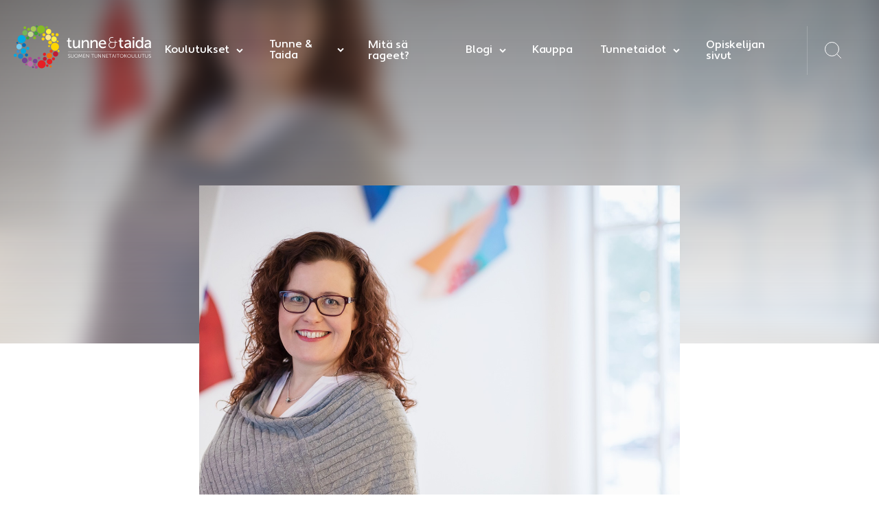

--- FILE ---
content_type: text/html; charset=UTF-8
request_url: https://www.tunnejataida.fi/tunnetaitokouluttaja-anne-mari-jaaskinen-vanhemman-kyynisyys-voi-nousta-pintaan-nuoren-rakastuessa-vauva-fi-24-4-19
body_size: 18005
content:
<!doctype html><html lang="fi"><head><meta charset="UTF-8"><meta name="viewport" content="width=device-width, initial-scale=1"><meta name="facebook-domain-verification" content="bgyb5xx0owrv54p9rmprwtcmsffx0j" /><link rel="profile" href="http://gmpg.org/xfn/11"><meta name='robots' content='index, follow, max-image-preview:large, max-snippet:-1, max-video-preview:-1' /><link media="all" href="https://www.tunnejataida.fi/content/cache/autoptimize/css/autoptimize_98e9b89aceaa3a649f3080a3a7b15497.css" rel="stylesheet"><title>Tunnetaitokouluttaja Anne-Mari Jääskinen: ”Vanhemman kyynisyys voi nousta pintaan nuoren rakastuessa” Vauva.fi 24.4.19 - Tunne ja Taida Oy</title><link rel="canonical" href="https://www.tunnejataida.fi/tunnetaitokouluttaja-anne-mari-jaaskinen-vanhemman-kyynisyys-voi-nousta-pintaan-nuoren-rakastuessa-vauva-fi-24-4-19" /><meta property="og:locale" content="fi_FI" /><meta property="og:type" content="article" /><meta property="og:title" content="Tunnetaitokouluttaja Anne-Mari Jääskinen: ”Vanhemman kyynisyys voi nousta pintaan nuoren rakastuessa” Vauva.fi 24.4.19" /><meta property="og:description" content="Vaikka itse eläisi epätyydyttävässä parisuhteessa, nuoren rakastumisen tunnetta ei saa väheksyä tai tallata. Rakkaussuhde on aina&nbsp;matka itseen ja itsetuntemukseen. Suhteiden kautta nuori kehittyy ja saa kokea ihania tunteiden hyrinöitä,&nbsp;tunnetaitokouluttaja ja&nbsp;Mitä sä rageet?&nbsp;-kirjan kirjoittanut&nbsp;Anne-Mari Jääskinen&nbsp;kertoo. – Nuori voi näyttää rakastumisen tunteitaan rohkeasti: kuinka ihanaa on olla rakastunut ja seksi on mageeta. Teinillä rakkauden ilmaiseminen voi mennä [&hellip;]" /><meta property="og:url" content="https://www.tunnejataida.fi/tunnetaitokouluttaja-anne-mari-jaaskinen-vanhemman-kyynisyys-voi-nousta-pintaan-nuoren-rakastuessa-vauva-fi-24-4-19" /><meta property="og:site_name" content="Tunne ja Taida Oy" /><meta property="article:published_time" content="2019-04-26T08:59:00+00:00" /><meta property="article:modified_time" content="2020-10-06T14:56:56+00:00" /><meta property="og:image" content="https://www.tunnejataida.fi/media/anne-mari-4-nettikoko.jpg" /><meta property="og:image:width" content="2000" /><meta property="og:image:height" content="1333" /><meta property="og:image:type" content="image/jpeg" /><meta name="author" content="katjafor" /><meta name="twitter:card" content="summary_large_image" /><meta name="twitter:label1" content="Kirjoittanut" /><meta name="twitter:data1" content="katjafor" /><meta name="twitter:label2" content="Arvioitu lukuaika" /><meta name="twitter:data2" content="2 minuuttia" /> <script type="application/ld+json" class="yoast-schema-graph">{"@context":"https://schema.org","@graph":[{"@type":"Article","@id":"https://www.tunnejataida.fi/tunnetaitokouluttaja-anne-mari-jaaskinen-vanhemman-kyynisyys-voi-nousta-pintaan-nuoren-rakastuessa-vauva-fi-24-4-19#article","isPartOf":{"@id":"https://www.tunnejataida.fi/tunnetaitokouluttaja-anne-mari-jaaskinen-vanhemman-kyynisyys-voi-nousta-pintaan-nuoren-rakastuessa-vauva-fi-24-4-19"},"author":{"name":"katjafor","@id":"https://www.tunnejataida.fi/#/schema/person/4e4a6c35aa4415f3b3779ea6997d3471"},"headline":"Tunnetaitokouluttaja Anne-Mari Jääskinen: ”Vanhemman kyynisyys voi nousta pintaan nuoren rakastuessa” Vauva.fi 24.4.19","datePublished":"2019-04-26T08:59:00+00:00","dateModified":"2020-10-06T14:56:56+00:00","mainEntityOfPage":{"@id":"https://www.tunnejataida.fi/tunnetaitokouluttaja-anne-mari-jaaskinen-vanhemman-kyynisyys-voi-nousta-pintaan-nuoren-rakastuessa-vauva-fi-24-4-19"},"wordCount":443,"publisher":{"@id":"https://www.tunnejataida.fi/#organization"},"image":{"@id":"https://www.tunnejataida.fi/tunnetaitokouluttaja-anne-mari-jaaskinen-vanhemman-kyynisyys-voi-nousta-pintaan-nuoren-rakastuessa-vauva-fi-24-4-19#primaryimage"},"thumbnailUrl":"https://www.tunnejataida.fi/media/anne-mari-4-nettikoko.jpg","articleSection":["Meistä mediassa"],"inLanguage":"fi"},{"@type":"WebPage","@id":"https://www.tunnejataida.fi/tunnetaitokouluttaja-anne-mari-jaaskinen-vanhemman-kyynisyys-voi-nousta-pintaan-nuoren-rakastuessa-vauva-fi-24-4-19","url":"https://www.tunnejataida.fi/tunnetaitokouluttaja-anne-mari-jaaskinen-vanhemman-kyynisyys-voi-nousta-pintaan-nuoren-rakastuessa-vauva-fi-24-4-19","name":"Tunnetaitokouluttaja Anne-Mari Jääskinen: ”Vanhemman kyynisyys voi nousta pintaan nuoren rakastuessa” Vauva.fi 24.4.19 - Tunne ja Taida Oy","isPartOf":{"@id":"https://www.tunnejataida.fi/#website"},"primaryImageOfPage":{"@id":"https://www.tunnejataida.fi/tunnetaitokouluttaja-anne-mari-jaaskinen-vanhemman-kyynisyys-voi-nousta-pintaan-nuoren-rakastuessa-vauva-fi-24-4-19#primaryimage"},"image":{"@id":"https://www.tunnejataida.fi/tunnetaitokouluttaja-anne-mari-jaaskinen-vanhemman-kyynisyys-voi-nousta-pintaan-nuoren-rakastuessa-vauva-fi-24-4-19#primaryimage"},"thumbnailUrl":"https://www.tunnejataida.fi/media/anne-mari-4-nettikoko.jpg","datePublished":"2019-04-26T08:59:00+00:00","dateModified":"2020-10-06T14:56:56+00:00","breadcrumb":{"@id":"https://www.tunnejataida.fi/tunnetaitokouluttaja-anne-mari-jaaskinen-vanhemman-kyynisyys-voi-nousta-pintaan-nuoren-rakastuessa-vauva-fi-24-4-19#breadcrumb"},"inLanguage":"fi","potentialAction":[{"@type":"ReadAction","target":["https://www.tunnejataida.fi/tunnetaitokouluttaja-anne-mari-jaaskinen-vanhemman-kyynisyys-voi-nousta-pintaan-nuoren-rakastuessa-vauva-fi-24-4-19"]}]},{"@type":"ImageObject","inLanguage":"fi","@id":"https://www.tunnejataida.fi/tunnetaitokouluttaja-anne-mari-jaaskinen-vanhemman-kyynisyys-voi-nousta-pintaan-nuoren-rakastuessa-vauva-fi-24-4-19#primaryimage","url":"https://www.tunnejataida.fi/media/anne-mari-4-nettikoko.jpg","contentUrl":"https://www.tunnejataida.fi/media/anne-mari-4-nettikoko.jpg","width":2000,"height":1333},{"@type":"BreadcrumbList","@id":"https://www.tunnejataida.fi/tunnetaitokouluttaja-anne-mari-jaaskinen-vanhemman-kyynisyys-voi-nousta-pintaan-nuoren-rakastuessa-vauva-fi-24-4-19#breadcrumb","itemListElement":[{"@type":"ListItem","position":1,"name":"Home","item":"https://www.tunnejataida.fi/"},{"@type":"ListItem","position":2,"name":"Blogi","item":"https://www.tunnejataida.fi/blogi"},{"@type":"ListItem","position":3,"name":"Tunnetaitokouluttaja Anne-Mari Jääskinen: ”Vanhemman kyynisyys voi nousta pintaan nuoren rakastuessa” Vauva.fi 24.4.19"}]},{"@type":"WebSite","@id":"https://www.tunnejataida.fi/#website","url":"https://www.tunnejataida.fi/","name":"Tunne ja Taida Oy","description":"","publisher":{"@id":"https://www.tunnejataida.fi/#organization"},"potentialAction":[{"@type":"SearchAction","target":{"@type":"EntryPoint","urlTemplate":"https://www.tunnejataida.fi/?s={search_term_string}"},"query-input":{"@type":"PropertyValueSpecification","valueRequired":true,"valueName":"search_term_string"}}],"inLanguage":"fi"},{"@type":"Organization","@id":"https://www.tunnejataida.fi/#organization","name":"Tunne ja Taida Oy | Suomen Tunnetaitokoulutus","url":"https://www.tunnejataida.fi/","logo":{"@type":"ImageObject","inLanguage":"fi","@id":"https://www.tunnejataida.fi/#/schema/logo/image/","url":"https://www.tunnejataida.fi/media/tt_tunnus_vaaka_tekstilla_cmyk-pieni.jpg","contentUrl":"https://www.tunnejataida.fi/media/tt_tunnus_vaaka_tekstilla_cmyk-pieni.jpg","width":1724,"height":629,"caption":"Tunne ja Taida Oy | Suomen Tunnetaitokoulutus"},"image":{"@id":"https://www.tunnejataida.fi/#/schema/logo/image/"}},{"@type":"Person","@id":"https://www.tunnejataida.fi/#/schema/person/4e4a6c35aa4415f3b3779ea6997d3471","name":"katjafor","image":{"@type":"ImageObject","inLanguage":"fi","@id":"https://www.tunnejataida.fi/#/schema/person/image/","url":"https://secure.gravatar.com/avatar/d45eb6091b92b64471ee2d8e98b7a89e107bf36eb891066a672c3769d1d43854?s=96&d=mm&r=g","contentUrl":"https://secure.gravatar.com/avatar/d45eb6091b92b64471ee2d8e98b7a89e107bf36eb891066a672c3769d1d43854?s=96&d=mm&r=g","caption":"katjafor"},"url":"https://www.tunnejataida.fi/author/katjafor"}]}</script> <link rel='dns-prefetch' href='//www.tunnejataida.fi' /><link rel="alternate" type="application/rss+xml" title="Tunne ja Taida Oy &raquo; syöte" href="https://www.tunnejataida.fi/feed" /><link rel="alternate" type="application/rss+xml" title="Tunne ja Taida Oy &raquo; kommenttien syöte" href="https://www.tunnejataida.fi/comments/feed" /><link rel="alternate" title="oEmbed (JSON)" type="application/json+oembed" href="https://www.tunnejataida.fi/wp-json/oembed/1.0/embed?url=https%3A%2F%2Fwww.tunnejataida.fi%2Ftunnetaitokouluttaja-anne-mari-jaaskinen-vanhemman-kyynisyys-voi-nousta-pintaan-nuoren-rakastuessa-vauva-fi-24-4-19" /><link rel="alternate" title="oEmbed (XML)" type="text/xml+oembed" href="https://www.tunnejataida.fi/wp-json/oembed/1.0/embed?url=https%3A%2F%2Fwww.tunnejataida.fi%2Ftunnetaitokouluttaja-anne-mari-jaaskinen-vanhemman-kyynisyys-voi-nousta-pintaan-nuoren-rakastuessa-vauva-fi-24-4-19&#038;format=xml" /> <script src="https://www.tunnejataida.fi/wp/wp-includes/js/jquery/jquery.min.js?ver=3.7.1" id="jquery-core-js"></script> <link rel="https://api.w.org/" href="https://www.tunnejataida.fi/wp-json/" /><link rel="alternate" title="JSON" type="application/json" href="https://www.tunnejataida.fi/wp-json/wp/v2/posts/5574" /><link rel="EditURI" type="application/rsd+xml" title="RSD" href="https://www.tunnejataida.fi/wp/xmlrpc.php?rsd" /><meta name="generator" content="WordPress 6.9" /><link rel='shortlink' href='https://www.tunnejataida.fi/?p=5574' /><link rel="icon" href="https://www.tunnejataida.fi/media/cropped-favicon-32x32.png" sizes="32x32" /><link rel="icon" href="https://www.tunnejataida.fi/media/cropped-favicon-192x192.png" sizes="192x192" /><link rel="apple-touch-icon" href="https://www.tunnejataida.fi/media/cropped-favicon-180x180.png" /><meta name="msapplication-TileImage" content="https://www.tunnejataida.fi/media/cropped-favicon-270x270.png" />  <script>(function(i,s,o,g,r,a,m){i['GoogleAnalyticsObject']=r;i[r]=i[r]||function(){
	(i[r].q=i[r].q||[]).push(arguments)},i[r].l=1*new Date();a=s.createElement(o),
	m=s.getElementsByTagName(o)[0];a.async=1;a.src=g;m.parentNode.insertBefore(a,m)
})(window,document,'script','https://www.google-analytics.com/analytics.js','ga');
  ga('create', 'UA-168555782-1', 'auto');
  ga('send', 'pageview');</script>    <script>!function(f,b,e,v,n,t,s)
  {if(f.fbq)return;n=f.fbq=function(){n.callMethod?
  n.callMethod.apply(n,arguments):n.queue.push(arguments)};
  if(!f._fbq)f._fbq=n;n.push=n;n.loaded=!0;n.version='2.0';
  n.queue=[];t=b.createElement(e);t.async=!0;
  t.src=v;s=b.getElementsByTagName(e)[0];
  s.parentNode.insertBefore(t,s)}(window, document,'script',
  'https://connect.facebook.net/en_US/fbevents.js');
  fbq('init', '138115051773947');
  fbq('track', 'PageView');</script> <noscript><img height="1" width="1" style="display:none"
 src="https://www.facebook.com/tr?id=138115051773947&ev=PageView&noscript=1"
 /></noscript></head><body class="wp-singular post-template-default single single-post postid-5574 single-format-standard wp-theme-tunnejataida no-js"><div id="blueimp-gallery" class="blueimp-gallery" aria-hidden="true"><div class="slides"></div><h3 class="title"></h3> <a class="prev"></a> <a class="next"></a> <a class="close">×</a> <a class="play-pause"></a><ol class="indicator"></ol><div class="numbers"><span id="pos"></span> / <span id="count"></span></div></div><div id="swup" class="site"> <a class="skip-link screen-reader-text" href="#content">Skip to content</a><div class="nav-container"><header class="site-header" role="banner"><div class="site-branding"><p class="site-title"> <a href="https://www.tunnejataida.fi/" rel="home"> <span class="screen-reader-text">Tunne ja Taida Oy</span> <svg class="site-logo" width="317.2" height="100.1" xmlns="http://www.w3.org/2000/svg" viewBox="0 0 317.2 100.1"><path fill="#A4C954" d="M45.5 14.5c3.5 0 6.4-2.9 6.4-6.4 0-3.5-2.9-6.4-6.4-6.4-3.5 0-6.4 2.9-6.4 6.4 0 3.5 2.9 6.4 6.4 6.4z"/><path fill="#86BC25" d="M63.1 18.7c5.1 0 9.3-4.2 9.3-9.3 0-5.1-4.2-9.3-9.3-9.3s-9.3 4.2-9.3 9.3c0 5.1 4.2 9.3 9.3 9.3z"/><path fill="#3FA535" d="M51.4 22.8c2.5 0 4.5-2 4.5-4.5s-2-4.5-4.5-4.5-4.5 2-4.5 4.5 2 4.5 4.5 4.5z"/><path fill="#C4DA90" d="M39.1 26.9c3.5 0 6.4-2.9 6.4-6.4 0-3.5-2.9-6.4-6.4-6.4-3.5 0-6.4 2.9-6.4 6.4 0 3.5 2.9 6.4 6.4 6.4z"/><path fill="#86BC25" d="M34.4 12.4c2 0 3.5-1.6 3.5-3.5 0-2-1.6-3.5-3.5-3.5S30.9 7 30.9 8.9c-.1 1.9 1.5 3.5 3.5 3.5z"/><path fill="#75B558" d="M25.9 23.1c3.4 0 6.1-2.7 6.1-6.1s-2.7-6.1-6.1-6.1c-3.4 0-6.1 2.7-6.1 6.1s2.8 6.1 6.1 6.1z"/><path fill="#3FA535" d="M53.2 4.4c1.2 0 2.2-1 2.2-2.2 0-1.2-1-2.2-2.2-2.2C52 0 51 1 51 2.2c0 1.2 1 2.2 2.2 2.2zm-21 28.2c2 0 3.5-1.6 3.5-3.5 0-2-1.6-3.5-3.5-3.5s-3.5 1.6-3.5 3.5 1.6 3.5 3.5 3.5z"/><path fill="#73CAEF" d="M18.7 50.4c.7-3.5-1.5-6.9-4.9-7.6-3.5-.7-6.9 1.5-7.6 4.9-.7 3.5 1.5 6.9 4.9 7.6 3.5.8 6.9-1.4 7.6-4.9z"/><path fill="#00AAE1" d="M27.3 33.6c1.1-5-2.1-10-7.2-11-5-1.1-10 2.1-11 7.2-1.1 5 2.1 10 7.2 11 5 1.1 9.9-2.1 11-7.2z"/><path fill="#006DB7" d="M28 46.4c.5-2.4-1-4.8-3.4-5.3s-4.8 1-5.3 3.4 1 4.8 3.4 5.3c2.4.6 4.8-1 5.3-3.4z"/><path fill="#00AAE1" d="M28.6 60.7c.7-3.5-1.5-6.9-4.9-7.6-3.5-.7-6.9 1.5-7.6 4.9-.7 3.5 1.5 6.9 4.9 7.6 3.4.8 6.8-1.5 7.6-4.9z"/><path fill="#428ECC" d="M13.4 60.9c.4-1.9-.8-3.8-2.7-4.2-1.9-.4-3.8.8-4.2 2.7-.4 1.9.8 3.8 2.7 4.2 1.9.4 3.8-.8 4.2-2.7z"/><path fill="#1E85C7" d="M21.8 72.4c.7-3.3-1.4-6.5-4.7-7.2-3.3-.7-6.5 1.4-7.2 4.7-.7 3.3 1.4 6.5 4.7 7.2 3.3.7 6.5-1.4 7.2-4.7z"/><path fill="#006DB7" d="M10.4 40.8c.3-1.2-.5-2.3-1.7-2.6-1.2-.3-2.3.5-2.6 1.7-.3 1.2.5 2.3 1.7 2.6 1.2.2 2.3-.5 2.6-1.7zm22.5 28.4c.4-1.9-.8-3.8-2.7-4.2-1.9-.4-3.8.8-4.2 2.7-.4 1.9.8 3.8 2.7 4.2 2 .4 3.8-.8 4.2-2.7z"/><path fill="#FFF042" d="M86.7 33c.7 3.5 4 5.8 7.5 5.1s5.8-4 5.1-7.5c-.7-3.5-4-5.8-7.5-5.1-3.5.6-5.7 4-5.1 7.5z"/><path fill="#FFD500" d="M86 51c1 5 5.9 8.3 10.9 7.4 5.1-1 8.3-5.9 7.4-10.9-1-5-5.9-8.3-10.9-7.4C88.3 41.1 85 46 86 51zm-6.3-10.7c.5 2.4 2.8 4 5.2 3.5 2.4-.5 4-2.8 3.5-5.2-.5-2.4-2.8-4-5.2-3.5-2.4.4-3.9 2.8-3.5 5.2z"/><path fill="#FFE78B" d="M73.3 29c.7 3.5 4 5.8 7.5 5.1 3.5-.7 5.8-4 5.1-7.5-.7-3.5-4-5.8-7.5-5.1-3.5.7-5.7 4-5.1 7.5z"/><path fill="#FFD500" d="M86.7 21.6c.4 1.9 2.2 3.2 4.1 2.8 1.9-.4 3.2-2.2 2.8-4.1-.4-1.9-2.2-3.2-4.1-2.8-1.9.4-3.2 2.2-2.8 4.1z"/><path fill="#FFF042" d="M74.6 15.4c.6 3.3 3.8 5.5 7.2 4.8 3.3-.6 5.5-3.8 4.8-7.2-.6-3.3-3.8-5.5-7.2-4.8-3.3.7-5.4 3.9-4.8 7.2z"/><path fill="#FFD500" d="M99.2 37.5c.2 1.2 1.4 2 2.6 1.7 1.2-.2 2-1.4 1.7-2.6-.2-1.2-1.4-2-2.6-1.7s-1.9 1.4-1.7 2.6zm-33-15.2c.4 1.9 2.2 3.2 4.1 2.8 1.9-.4 3.2-2.2 2.8-4.1-.4-1.9-2.2-3.2-4.1-2.8-1.9.4-3.1 2.2-2.8 4.1z"/><path fill="#E51F25" d="M80.3 77.8c-3.3 1.3-4.9 5-3.6 8.3 1.3 3.3 5 4.9 8.3 3.6 3.3-1.3 4.9-5 3.6-8.3-1.2-3.2-5-4.9-8.3-3.6zm-19.2 3.4c-4.8 1.9-7.1 7.3-5.3 12.1 1.9 4.8 7.3 7.1 12.1 5.3 4.8-1.9 7.1-7.3 5.3-12.1-1.9-4.8-7.3-7.2-12.1-5.3z"/><path fill="#C11B33" d="M70 73.1c-2.3.9-3.4 3.5-2.5 5.8.9 2.3 3.5 3.4 5.8 2.5 2.3-.9 3.4-3.5 2.5-5.8-.9-2.3-3.5-3.4-5.8-2.5z"/><path fill="#EE720E" d="M79.9 64.3c-3.3 1.3-4.9 5-3.6 8.3 1.3 3.3 5 4.9 8.3 3.6 3.3-1.3 4.9-5 3.6-8.3-1.3-3.3-5-4.9-8.3-3.6z"/><path fill="#E51F25" d="M90.4 74c-1.8.7-2.7 2.8-2 4.6.7 1.8 2.8 2.7 4.6 2 1.8-.7 2.7-2.8 2-4.6-.7-1.9-2.7-2.8-4.6-2z"/><path fill="#C11B33" d="M94.4 60.4c-3.1 1.2-4.7 4.8-3.4 7.9 1.2 3.1 4.8 4.7 7.9 3.4 3.1-1.2 4.7-4.8 3.4-7.9-1.3-3.1-4.8-4.7-7.9-3.4z"/><path fill="#E51F25" d="M76.4 90.4c-1.5.6-2.2 2.2-1.6 3.7.6 1.5 2.2 2.2 3.7 1.6 1.5-.6 2.2-2.2 1.6-3.7-.5-1.5-2.2-2.2-3.7-1.6z"/><path fill="#E74016" d="M85.2 56.5c-1.8.7-2.7 2.8-2 4.6.7 1.8 2.8 2.7 4.6 2 1.8-.7 2.7-2.8 2-4.6-.7-1.8-2.8-2.7-4.6-2z"/><path fill="#BC6EAA" d="M42 83.7c-2.9-2.1-6.9-1.4-9 1.4-2.1 2.9-1.4 6.9 1.4 9 2.9 2.1 6.9 1.4 9-1.4 2.1-2.9 1.4-7-1.4-9z"/><path fill="#AD4693" d="M40.2 73.7c-2-1.5-4.8-1-6.2 1-1.5 2-1 4.8 1 6.2 2 1.5 4.8 1 6.2-1 1.5-2 1-4.8-1-6.2z"/><path fill="#774393" d="M29.1 75.9c-2.9-2.1-6.9-1.4-9 1.4-2.1 2.9-1.4 6.9 1.4 9 2.9 2.1 6.9 1.4 9-1.4 2.1-2.9 1.5-7-1.4-9z"/><path fill="#AD4693" d="M54.3 93.7c-1.6-1.1-3.8-.8-4.9.8-1.1 1.6-.8 3.8.8 4.9 1.6 1.1 3.8.8 4.9-.8 1.2-1.6.8-3.8-.8-4.9zm-24.2-5c-1-.7-2.3-.5-3.1.5-.7 1-.5 2.3.5 3.1 1 .7 2.3.5 3.1-.5.7-1 .5-2.4-.5-3.1z"/><path fill="#774393" d="M52.6 78.4c-2.4-1.7-5.7-1.2-7.4 1.2-1.7 2.4-1.2 5.7 1.2 7.4 2.4 1.7 5.7 1.2 7.4-1.2 1.7-2.4 1.1-5.7-1.2-7.4zm-6.8 16.4c-1-.7-2.3-.5-3.1.5-.7 1-.5 2.4.5 3.1 1 .7 2.3.5 3.1-.5.7-1 .5-2.4-.5-3.1z"/><path fill="#AD4693" d="M49.9 89.3c-1-.7-2.3-.5-3.1.5-.7 1-.5 2.3.5 3.1 1 .7 2.3.5 3.1-.5.7-1 .5-2.4-.5-3.1z"/><path fill="#FFD500" d="M64.3 31.9c.4 1.9 2.2 3.2 4.1 2.8 1.9-.4 3.2-2.2 2.8-4.1-.4-1.9-2.2-3.2-4.1-2.8-1.9.3-3.1 2.1-2.8 4.1z"/><path fill="#E51F25" d="M69.7 63.5c-1.8.7-2.7 2.8-2 4.6.7 1.8 2.8 2.7 4.6 2 1.8-.7 2.7-2.8 2-4.6-.7-1.9-2.8-2.8-4.6-2z"/><path fill="#86BC25" d="M48.1 32.1c2 0 3.5-1.6 3.5-3.5 0-2-1.6-3.5-3.5-3.5-2 0-3.5 1.6-3.5 3.5 0 2 1.5 3.5 3.5 3.5z"/><path fill="#00AAE1" d="M35.9 53.8c.4-1.9-.8-3.8-2.7-4.2-1.9-.4-3.8.8-4.2 2.7-.4 1.9.8 3.8 2.7 4.2 1.9.4 3.8-.8 4.2-2.7z"/><path fill="#AD4693" d="M60.1 73.2c-1.4-1-3.4-.7-4.4.7-1 1.4-.7 3.4.7 4.4 1.4 1 3.4.7 4.4-.7 1-1.3.7-3.3-.7-4.4z"/><path fill="#FFD500" d="M79.5 48.3c.2 1.2 1.4 2 2.6 1.7 1.2-.2 2-1.4 1.7-2.6-.2-1.2-1.4-2-2.6-1.7-1.1.2-1.9 1.4-1.7 2.6zm21.9 11.4c.2 1.2 1.4 2 2.6 1.7 1.2-.2 2-1.4 1.7-2.6-.2-1.2-1.4-2-2.6-1.7-1.2.3-2 1.4-1.7 2.6z"/><path fill="#3FA535" d="M59.4 24.7c1.2 0 2.2-1 2.2-2.2 0-1.2-1-2.2-2.2-2.2-1.2 0-2.2 1-2.2 2.2 0 1.3 1 2.2 2.2 2.2z"/><path fill="#FFD500" d="M96.7 22.3c.4 1.9 2.3 3.2 4.2 2.8 1.9-.4 3.2-2.3 2.8-4.2-.4-1.9-2.3-3.2-4.2-2.8-2 .4-3.2 2.3-2.8 4.2z"/><path fill="#00AAE1" d="M7 70c.4-1.9-.8-3.8-2.7-4.2-1.9-.4-3.8.8-4.2 2.7-.4 1.9.8 3.8 2.7 4.2 1.9.5 3.8-.7 4.2-2.7z"/><path fill="#86BC25" d="M76.3 7.4c1.6 0 2.8-1.3 2.8-2.8 0-1.6-1.3-2.8-2.8-2.8-1.6 0-2.8 1.3-2.8 2.8 0 1.5 1.2 2.8 2.8 2.8zm-50.7 1c1.7 0 3.1-1.4 3.1-3.1s-1.4-3.1-3.1-3.1-3.1 1.4-3.1 3.1 1.4 3.1 3.1 3.1z"/><path fill="#EE720E" d="M85.2 97.3c1.3 0 2.4-1.1 2.4-2.4 0-1.3-1.1-2.4-2.4-2.4-1.3 0-2.4 1.1-2.4 2.4.1 1.4 1.1 2.4 2.4 2.4z"/><path fill="#FFF" d="M125.5 37.3h-2.4v-2.8h2.5v-5.3h3.4v5.3h4.4v2.8H129v8.1c0 3.6 2.6 4.1 3.9 4.1.5 0 .8-.1.8-.1v3.1s-.5.1-1.2.1c-2.3 0-7-.7-7-6.8v-8.5zM136.7 34.2h3.5v10.9c0 2.5.5 4.5 3.4 4.5 3.7 0 5.9-3.3 5.9-6.9v-8.5h3.5v18.2h-3.4V50c0-.8.1-1.3.1-1.3h-.1c-.8 1.8-3.1 4.2-6.7 4.2-4.1 0-6.2-2.2-6.2-7V34.2zm20.3 0h3.4v2.4c0 .7-.1 1.3-.1 1.3h.1c.7-1.6 2.9-4.2 6.8-4.2 4.3 0 6.3 2.3 6.3 7v11.7H170V41.5c0-2.6-.5-4.6-3.5-4.6-2.8 0-5 1.8-5.8 4.5-.2.7-.3 1.5-.3 2.4v8.5H157V34.2zm20.3 0h3.4v2.4c0 .7-.1 1.3-.1 1.3h.1c.7-1.6 2.9-4.2 6.8-4.2 4.3 0 6.3 2.3 6.3 7v11.7h-3.5V41.5c0-2.6-.5-4.6-3.5-4.6-2.8 0-5 1.8-5.8 4.5-.2.7-.3 1.5-.3 2.4v8.5h-3.5V34.2zm28.1-.4c5.1 0 7.9 3.8 7.9 8.5 0 .5-.1 1.5-.1 1.5h-13.3c.2 4 3 6 6.3 6 3.1 0 5.4-2.1 5.4-2.1l1.4 2.6s-2.7 2.6-7.1 2.6c-5.7 0-9.6-4.1-9.6-9.5 0-5.9 3.9-9.6 9.1-9.6zm4.3 7.4c-.1-3.1-2.1-4.6-4.4-4.6-2.7 0-4.8 1.7-5.3 4.6h9.7zM223.7 38.8c0-.1-3.6-1.1-3.6-5.7 0-3.6 2.7-6.3 7.3-6.3 1.1 0 2.7.4 2.7.4l-.5 1.4s-1.3-.3-2.3-.3c-3.2 0-5.6 1.8-5.6 4.8 0 1.8.7 5.1 6.2 5.1h5.9v-3.7h1.5v3.7h3.5v1.4h-3.5v4c0 6.4-3.2 9.3-8 9.3-4.9 0-8.3-3.1-8.3-7.3-.1-3 1.6-6 4.7-6.8zm3.5 12.5c3.9 0 6.5-2.1 6.5-7.8v-4h-5.8c-5 0-7.3 2.4-7.3 5.9-.1 3.3 2.4 5.9 6.6 5.9zm17.6-14h-2.4v-2.8h2.5v-5.3h3.4v5.3h4.4v2.8h-4.4v8.1c0 3.6 2.6 4.1 3.9 4.1.5 0 .8-.1.8-.1v3.1s-.5.1-1.2.1c-2.3 0-7-.7-7-6.8v-8.5zM266.4 41h.8v-.3c0-3-1.7-4-4-4-2.8 0-5.1 1.8-5.1 1.8l-1.4-2.6s2.6-2.2 6.8-2.2c4.6 0 7.2 2.5 7.2 7.1v11.5h-3.2v-1.7c0-.8.1-1.4.1-1.4h-.1s-1.5 3.6-5.8 3.6c-3.1 0-6.2-1.9-6.2-5.5-.1-6 7.8-6.3 10.9-6.3zm-4.1 9c3 0 4.9-3.1 4.9-5.8v-.6h-.9c-2.6 0-7.4.2-7.4 3.5 0 1.5 1.2 2.9 3.4 2.9zm12.5-23h3.5v3.6h-3.5V27zm0 7.2h3.5v18.2h-3.5V34.2zm14.9-.4c4.2 0 5.6 2.9 5.6 2.9h.1s-.1-.5-.1-1.2V27h3.5v25.4h-3.3v-2.9h-.1s-1.5 3.4-6 3.4c-4.9 0-8-3.9-8-9.5.1-5.9 3.5-9.6 8.3-9.6zm.5 16c2.7 0 5.3-1.9 5.3-6.6 0-3.2-1.7-6.5-5.1-6.5-2.9 0-5.3 2.4-5.3 6.5s2.1 6.6 5.1 6.6zm22.5-8.8h.8v-.3c0-3-1.7-4-4-4-2.8 0-5.1 1.8-5.1 1.8l-1.4-2.6s2.6-2.2 6.8-2.2c4.6 0 7.2 2.5 7.2 7.1v11.5h-3.2v-1.7c0-.8.1-1.4.1-1.4h-.1s-1.5 3.6-5.8 3.6c-3.1 0-6.2-1.9-6.2-5.5 0-6 7.9-6.3 10.9-6.3zm-4 9c3 0 4.9-3.1 4.9-5.8v-.6h-.9c-2.6 0-7.4.2-7.4 3.5 0 1.5 1.1 2.9 3.4 2.9zM125.9 73.1s.9.9 2.2.9c.9 0 1.6-.5 1.6-1.4 0-2.1-4.1-1.5-4.1-4.1 0-1.2 1-2.2 2.6-2.2 1.4 0 2.2.8 2.2.8l-.4.7s-.7-.7-1.8-.7-1.7.7-1.7 1.4c0 2 4.1 1.4 4.1 4.1 0 1.2-.9 2.2-2.5 2.2-1.7 0-2.6-1.1-2.6-1.1l.4-.6zm6.2-6.7h.8v5.3c0 1.4.9 2.3 2.3 2.3s2.3-.9 2.3-2.3v-5.3h.8v5.4c0 1.8-1.3 3-3.1 3-1.9 0-3.2-1.2-3.2-3v-5.4zm12.1-.1c2.3 0 4.2 1.8 4.2 4.2 0 2.4-1.9 4.3-4.2 4.3s-4.2-1.9-4.2-4.3 1.8-4.2 4.2-4.2zm0 7.7c1.8 0 3.3-1.5 3.3-3.6 0-2-1.5-3.5-3.3-3.5-1.9 0-3.3 1.5-3.3 3.5-.1 2.1 1.4 3.6 3.3 3.6zM150.5 66.4h.8l2.2 4.8c.2.4.4 1 .4 1s.2-.6.4-1l2.2-4.8h.8l.7 8.2h-.8l-.5-5.8v-1.1s-.2.7-.4 1.1l-1.9 4.2h-.8l-1.9-4.2c-.2-.4-.4-1.2-.4-1.2v1.2l-.5 5.8h-.8l.5-8.2zm9.9 0h4.6v.7h-3.8v3h3.1v.7h-3.1v3.1h4v.7h-4.8v-8.2zm7 0h.8l4.2 5.9c.3.4.7 1.1.7 1.1s-.1-.7-.1-1.1v-5.9h.8v8.2h-.8l-4.2-5.9c-.3-.4-.7-1.1-.7-1.1s.1.7.1 1.1v5.9h-.8v-8.2zM181.9 67.1h-3v-.7h6.7v.7h-2.9v7.5h-.8v-7.5zm4.9-.7h.8v5.3c0 1.4.9 2.3 2.3 2.3s2.3-.9 2.3-2.3v-5.3h.8v5.4c0 1.8-1.3 3-3.1 3-1.9 0-3.2-1.2-3.2-3v-5.4zM195.2 66.4h.8l4.2 5.9c.3.4.7 1.1.7 1.1s-.1-.7-.1-1.1v-5.9h.8v8.2h-.8l-4.2-5.9c-.3-.4-.7-1.1-.7-1.1s.1.7.1 1.1v5.9h-.8v-8.2zm9.2 0h.8l4.2 5.9c.3.4.7 1.1.7 1.1s-.1-.7-.1-1.1v-5.9h.8v8.2h-.8l-4.2-5.9c-.3-.4-.7-1.1-.7-1.1s.1.7.1 1.1v5.9h-.8v-8.2zm9.1 0h4.6v.7h-3.8v3h3.1v.7h-3.1v3.1h4v.7h-4.8v-8.2zm8.9.7h-3v-.7h6.7v.7h-2.9v7.5h-.8v-7.5zm9.4 4.9h-3.3l-.9 2.6h-.9l3-8.2h.9l3 8.2h-.9l-.9-2.6zm-1.6-4.7s-.2.7-.3 1.1l-1.1 3h2.8l-1.1-3c-.1-.4-.3-1.1-.3-1.1zm5.1-.9h.8v8.2h-.8v-8.2zM240.7 67.1h-3v-.7h6.7v.7h-2.9v7.5h-.8v-7.5zm8.8-.8c2.3 0 4.2 1.8 4.2 4.2 0 2.4-1.9 4.3-4.2 4.3-2.3 0-4.2-1.9-4.2-4.3s1.9-4.2 4.2-4.2zm0 7.7c1.8 0 3.3-1.5 3.3-3.6 0-2-1.5-3.5-3.3-3.5-1.9 0-3.3 1.5-3.3 3.5 0 2.1 1.5 3.6 3.3 3.6zm6.1-7.6h.8V70h1.4l2.2-3.6h.9l-2.5 3.9 2.6 4.3h-.9l-2.4-3.9h-1.4v3.9h-.8v-8.2zm10.8-.1c2.3 0 4.2 1.8 4.2 4.2 0 2.4-1.9 4.3-4.2 4.3-2.3 0-4.2-1.9-4.2-4.3s1.9-4.2 4.2-4.2zm0 7.7c1.8 0 3.3-1.5 3.3-3.6 0-2-1.5-3.5-3.3-3.5-1.9 0-3.3 1.5-3.3 3.5 0 2.1 1.5 3.6 3.3 3.6zM272.4 66.4h.8v5.3c0 1.4.9 2.3 2.3 2.3s2.3-.9 2.3-2.3v-5.3h.8v5.4c0 1.8-1.3 3-3.1 3-1.9 0-3.2-1.2-3.2-3v-5.4zm9 0h.8v7.5h3.8v.7h-4.6v-8.2zm6.3 0h.8v5.3c0 1.4.9 2.3 2.3 2.3s2.3-.9 2.3-2.3v-5.3h.8v5.4c0 1.8-1.3 3-3.1 3-1.9 0-3.2-1.2-3.2-3v-5.4zm10.8.7h-3v-.7h6.7v.7h-2.9v7.5h-.8v-7.5zm5.2-.7h.8v5.3c0 1.4.9 2.3 2.3 2.3s2.3-.9 2.3-2.3v-5.3h.8v5.4c0 1.8-1.3 3-3.1 3-1.9 0-3.2-1.2-3.2-3v-5.4zm8.8 6.7s.9.9 2.2.9c.9 0 1.6-.5 1.6-1.4 0-2.1-4.1-1.5-4.1-4.1 0-1.2 1-2.2 2.6-2.2 1.4 0 2.2.8 2.2.8l-.4.7s-.7-.7-1.8-.7-1.7.7-1.7 1.4c0 2 4.1 1.4 4.1 4.1 0 1.2-.9 2.2-2.5 2.2-1.7 0-2.6-1.1-2.6-1.1l.4-.6z"/><path fill="#FFF" stroke="#FFF" stroke-width=".422" d="M317.1 61H125.5"/></svg> </a></p></div><div class="main-navigation-wrapper" id="main-navigation-wrapper"> <button id="nav-toggle" class="nav-toggle hamburger" type="button" aria-label="Menu"> <span class="hamburger-box"> <span class="hamburger-inner"></span> </span> <span id="nav-toggle-label" class="screen-reader-text" aria-label="Menu">Menu</span> </button><nav id="nav" class="nav-primary" role="navigation"><ul class="menu-items"><li id="menu-item-31" class="menu-item menu-item-type-post_type menu-item-object-page menu-item-has-children tunnejataida-menu-item menu-item-31 dropdown"><a href="https://www.tunnejataida.fi/koulutukset" data-toggle="dropdown" class="dropdown">Koulutukset </a><button class="dropdown-toggle" aria-expanded="false"><span class="screen-reader-text">Open child menu</span><svg fill="currentColor" width="9" height="9" viewBox="0 0 1792 1792" xmlns="http://www.w3.org/2000/svg"><path d="M1683 808l-742 741q-19 19-45 19t-45-19L109 808q-19-19-19-45.5t19-45.5l166-165q19-19 45-19t45 19l531 531 531-531q19-19 45-19t45 19l166 165q19 19 19 45.5t-19 45.5z"/></svg></button><ul class="sub-menu"><li id="menu-item-163" class="menu-item menu-item-type-post_type menu-item-object-page tunnejataida-menu-item menu-item-163"><a href="https://www.tunnejataida.fi/kalenteri">Katso alkavat koulutukset!</a></li><li id="menu-item-149" class="menu-item menu-item-type-post_type menu-item-object-page menu-item-has-children tunnejataida-menu-item menu-item-149 dropdown"><a href="https://www.tunnejataida.fi/koulutukset/lasten-ja-nuorten-tunnetaito-ohjaaja-koulutus-40op">Hae! Lasten ja nuorten tunnetaito-ohjaaja</a><button class="dropdown-toggle" aria-expanded="false"><span class="screen-reader-text">Open child menu</span><svg fill="currentColor" width="9" height="9" viewBox="0 0 1792 1792" xmlns="http://www.w3.org/2000/svg"><path d="M1683 808l-742 741q-19 19-45 19t-45-19L109 808q-19-19-19-45.5t19-45.5l166-165q19-19 45-19t45 19l531 531 531-531q19-19 45-19t45 19l166 165q19 19 19 45.5t-19 45.5z"/></svg></button><ul class="sub-menu"><li id="menu-item-9930" class="menu-item menu-item-type-post_type menu-item-object-page tunnejataida-menu-item menu-item-9930"><a href="https://www.tunnejataida.fi/koulutukset/ltto-online">LTTO ONLINE</a></li><li id="menu-item-6385" class="menu-item menu-item-type-post_type menu-item-object-page tunnejataida-menu-item menu-item-6385"><a href="https://www.tunnejataida.fi/koulutukset/lasten-ja-nuorten-tunnetaito-ohjaaja-koulutus-40op/koulutuksen-sisalto">Ohjaajakoulutuksen sisältö ja tavoitteet</a></li><li id="menu-item-6386" class="menu-item menu-item-type-post_type menu-item-object-page tunnejataida-menu-item menu-item-6386"><a href="https://www.tunnejataida.fi/koulutukset/lasten-ja-nuorten-tunnetaito-ohjaaja-koulutus-40op/miten-koulutuksessa-opiskellaan">Miten tunnetaito-ohjaajaksi opiskellaan?</a></li><li id="menu-item-6384" class="menu-item menu-item-type-post_type menu-item-object-page tunnejataida-menu-item menu-item-6384"><a href="https://www.tunnejataida.fi/koulutukset/lasten-ja-nuorten-tunnetaito-ohjaaja-koulutus-40op/hakeminen-ja-kustannukset">Hakeminen ja kustannukset</a></li><li id="menu-item-6398" class="menu-item menu-item-type-post_type menu-item-object-page tunnejataida-menu-item menu-item-6398"><a href="https://www.tunnejataida.fi/koulutukset/lasten-ja-nuorten-tunnetaito-ohjaaja-koulutus-40op/kokemuksia-lasten-tunnetaito-ohjaajuudesta">Kokemuksia tunnetaito-ohjaajuudesta</a></li><li id="menu-item-7087" class="menu-item menu-item-type-post_type menu-item-object-page tunnejataida-menu-item menu-item-7087"><a href="https://www.tunnejataida.fi/koulutukset/lasten-ja-nuorten-tunnetaito-ohjaaja-koulutus-40op/tyonantaja-nain-koulutus-hyodyttaa">Työnantaja – näin koulutus hyödyttää</a></li></ul></li><li id="menu-item-11295" class="menu-item menu-item-type-post_type menu-item-object-page tunnejataida-menu-item menu-item-11295"><a href="https://www.tunnejataida.fi/koulutukset/varhaiskasvatuksen-ammattilaiset">Tilaa! Varhaiskasvatuksen ammattilaisille</a></li><li id="menu-item-11296" class="menu-item menu-item-type-post_type menu-item-object-page tunnejataida-menu-item menu-item-11296"><a href="https://www.tunnejataida.fi/koulutukset/alakoulun-ammattilaiset">Tilaa! Alakoulun ammattilaisille</a></li><li id="menu-item-11294" class="menu-item menu-item-type-post_type menu-item-object-page tunnejataida-menu-item menu-item-11294"><a href="https://www.tunnejataida.fi/koulutukset/ylakoulun-ammattilaiset">Tilaa! Yläkoulun ammattilaisille</a></li><li id="menu-item-11316" class="menu-item menu-item-type-post_type menu-item-object-page tunnejataida-menu-item menu-item-11316"><a href="https://www.tunnejataida.fi/koulutukset/tilaa-sote-alan-ammattilaisille">Tilaa! Sote-alan ammattilaisille</a></li><li id="menu-item-8381" class="menu-item menu-item-type-post_type menu-item-object-page tunnejataida-menu-item menu-item-8381"><a href="https://www.tunnejataida.fi/tilaa-koulutus">Pyydä tarjous!</a></li></ul></li><li id="menu-item-6417" class="menu-item menu-item-type-post_type menu-item-object-page menu-item-has-children tunnejataida-menu-item menu-item-6417 dropdown"><a href="https://www.tunnejataida.fi/me/tunnejataida" data-toggle="dropdown" class="dropdown">Tunne &#038; Taida </a><button class="dropdown-toggle" aria-expanded="false"><span class="screen-reader-text">Open child menu</span><svg fill="currentColor" width="9" height="9" viewBox="0 0 1792 1792" xmlns="http://www.w3.org/2000/svg"><path d="M1683 808l-742 741q-19 19-45 19t-45-19L109 808q-19-19-19-45.5t19-45.5l166-165q19-19 45-19t45 19l531 531 531-531q19-19 45-19t45 19l166 165q19 19 19 45.5t-19 45.5z"/></svg></button><ul class="sub-menu"><li id="menu-item-7757" class="menu-item menu-item-type-post_type menu-item-object-page tunnejataida-menu-item menu-item-7757"><a href="https://www.tunnejataida.fi/kouluttajat">Kouluttajat</a></li><li id="menu-item-6423" class="menu-item menu-item-type-post_type menu-item-object-post tunnejataida-menu-item menu-item-6423"><a href="https://www.tunnejataida.fi/tunne-taida-suomen-tunnetaitokoulutus">Tarinamme – Tunne &#038; Taida – Suomen Tunnetaitokoulutus</a></li><li id="menu-item-6424" class="menu-item menu-item-type-post_type menu-item-object-post tunnejataida-menu-item menu-item-6424"><a href="https://www.tunnejataida.fi/anne-marin-tarina">Anne-Marin tarina</a></li><li id="menu-item-264" class="menu-item menu-item-type-post_type menu-item-object-page tunnejataida-menu-item menu-item-264"><a href="https://www.tunnejataida.fi/yhteystiedot">Yhteystiedot</a></li><li id="menu-item-9944" class="menu-item menu-item-type-post_type menu-item-object-page tunnejataida-menu-item menu-item-9944"><a href="https://www.tunnejataida.fi/me/yleiset-peruutusehdot">LTTO online -koulutuksen perutuusehdot</a></li><li id="menu-item-6416" class="menu-item menu-item-type-post_type menu-item-object-page tunnejataida-menu-item menu-item-6416"><a href="https://www.tunnejataida.fi/tietosuojaseloste">Tietosuojaseloste</a></li></ul></li><li id="menu-item-10253" class="menu-item menu-item-type-custom menu-item-object-custom tunnejataida-menu-item menu-item-10253"><a href="https://mitasarageet.fi/">Mitä sä rageet?</a></li><li id="menu-item-27" class="menu-item menu-item-type-post_type menu-item-object-page current_page_parent menu-item-has-children tunnejataida-menu-item menu-item-27 dropdown"><a href="https://www.tunnejataida.fi/blogi" data-toggle="dropdown" class="dropdown">Blogi </a><button class="dropdown-toggle" aria-expanded="false"><span class="screen-reader-text">Open child menu</span><svg fill="currentColor" width="9" height="9" viewBox="0 0 1792 1792" xmlns="http://www.w3.org/2000/svg"><path d="M1683 808l-742 741q-19 19-45 19t-45-19L109 808q-19-19-19-45.5t19-45.5l166-165q19-19 45-19t45 19l531 531 531-531q19-19 45-19t45 19l166 165q19 19 19 45.5t-19 45.5z"/></svg></button><ul class="sub-menu"><li id="menu-item-6425" class="menu-item menu-item-type-taxonomy menu-item-object-category tunnejataida-menu-item menu-item-6425"><a href="https://www.tunnejataida.fi/kategoria/blogi">Blogi</a></li><li id="menu-item-6426" class="menu-item menu-item-type-taxonomy menu-item-object-category tunnejataida-menu-item menu-item-6426"><a href="https://www.tunnejataida.fi/kategoria/artikkelit">Artikkelit</a></li><li id="menu-item-6427" class="menu-item menu-item-type-taxonomy menu-item-object-category current-post-ancestor current-menu-parent current-post-parent tunnejataida-menu-item menu-item-6427"><a href="https://www.tunnejataida.fi/kategoria/meista-mediassa">Meistä mediassa</a></li><li id="menu-item-6428" class="menu-item menu-item-type-taxonomy menu-item-object-category tunnejataida-menu-item menu-item-6428"><a href="https://www.tunnejataida.fi/kategoria/video">Videot</a></li></ul></li><li id="menu-item-6478" class="menu-item menu-item-type-custom menu-item-object-custom tunnejataida-menu-item menu-item-6478"><a href="https://holvi.com/shop/TUNNEJATAIDA/">Kauppa</a></li><li id="menu-item-8410" class="menu-item menu-item-type-post_type menu-item-object-page menu-item-has-children tunnejataida-menu-item menu-item-8410 dropdown"><a href="https://www.tunnejataida.fi/tunnetaidot-paasivu" data-toggle="dropdown" class="dropdown">Tunnetaidot </a><button class="dropdown-toggle" aria-expanded="false"><span class="screen-reader-text">Open child menu</span><svg fill="currentColor" width="9" height="9" viewBox="0 0 1792 1792" xmlns="http://www.w3.org/2000/svg"><path d="M1683 808l-742 741q-19 19-45 19t-45-19L109 808q-19-19-19-45.5t19-45.5l166-165q19-19 45-19t45 19l531 531 531-531q19-19 45-19t45 19l166 165q19 19 19 45.5t-19 45.5z"/></svg></button><ul class="sub-menu"><li id="menu-item-7571" class="menu-item menu-item-type-post_type menu-item-object-page tunnejataida-menu-item menu-item-7571"><a href="https://www.tunnejataida.fi/tunteet">Tunteet</a></li><li id="menu-item-7635" class="menu-item menu-item-type-post_type menu-item-object-page tunnejataida-menu-item menu-item-7635"><a href="https://www.tunnejataida.fi/perustunteet">Perustunteet</a></li><li id="menu-item-7989" class="menu-item menu-item-type-post_type menu-item-object-page tunnejataida-menu-item menu-item-7989"><a href="https://www.tunnejataida.fi/tunnetaitojen-oppiminen">Tunnetaitojen opettaminen</a></li><li id="menu-item-30" class="menu-item menu-item-type-post_type menu-item-object-page tunnejataida-menu-item menu-item-30"><a href="https://www.tunnejataida.fi/kirjat">Tunnetaitokirjat</a></li></ul></li><li id="menu-item-6477" class="menu-item menu-item-type-custom menu-item-object-custom tunnejataida-menu-item menu-item-6477"><a href="https://koulutus.tunnejataida.fi/">Opiskelijan sivut</a></li><li class="menu-item menu-item-search"><button class="search-trigger"><svg width="24" height="24" xmlns="http://www.w3.org/2000/svg" viewBox="0 0 24 24"><circle fill="none" stroke="currentColor" stroke-linecap="round" stroke-linejoin="round" cx="10.5" cy="10.5" r="10"/><path fill="none" stroke="currentColor" stroke-linecap="round" stroke-linejoin="round" d="M23.5 23.5l-5.9-5.9"/></svg><span> Hae sivustolta</span></button></li></ul></nav></div></header></div><div class="overlay overlay-search"><div class="container"><div class="search-form"> <button type="button" class="search-icon" aria-label="toggle search"> <svg xmlns="http://www.w3.org/2000/svg" width="20" height="20" viewBox="375.045 607.885 30.959 30.33"><path fill="currentColor" d="M405.047 633.805l-7.007-6.542a3.041 3.041 0 0 0-.408-.319 12.236 12.236 0 0 0 2.025-6.753c0-6.796-5.51-12.306-12.307-12.306s-12.306 5.51-12.306 12.306 5.509 12.306 12.306 12.306c2.565 0 4.945-.786 6.916-2.128.122.172.257.337.418.488l7.006 6.542c1.122 1.048 2.783 1.093 3.709.101.928-.993.77-2.647-.352-3.695zm-17.696-4.754a8.86 8.86 0 1 1 0-17.72 8.86 8.86 0 0 1 0 17.72z"></path></svg> <span class="tcon-visuallyhidden">Toggle search</span> </button> <input aria-label="Hae kirjoituksia" type="search" name="search" class="search search-input" placeholder="Hae kirjoituksia"> <button class="button button-close"><svg xmlns="http://www.w3.org/2000/svg" width="32" height="32" viewBox="0 0 24 24" fill="currentColor"><path d="M13.46 12L19 17.54V19h-1.46L12 13.46 6.46 19H5v-1.46L10.54 12 5 6.46V5h1.46L12 10.54 17.54 5H19v1.46L13.46 12z"/></svg> <span>Sulje</span></button></div><ul id="search-results" class="search-results"></ul></div></div><div class="site-content"><section class="block block-hero block-post" style="background-image: url('https://www.tunnejataida.fi/media/anne-mari-4-nettikoko.jpg');"><div class="shade shade-gradient"></div><div class="background-image"><div class="has-blur" style="background-image: url('https://www.tunnejataida.fi/media/anne-mari-4-nettikoko.jpg');"></div></div><div class="container transition-fade"><div class="content"></div></div></section><div id="content" class="content-area"><main role="main" id="main" class="site-main transition-fade"><div class="container container-article is-single is-single-post"><article id="post-5574" class="post-5574 post type-post status-publish format-standard has-post-thumbnail hentry category-meista-mediassa article-type-meista-mediassa"><div class="single-secondary-hero"><div class="image is-post"><div aria-hidden="true"
 class="background-image preview lazyload"
 style="background-image: url('https://www.tunnejataida.fi/media/anne-mari-4-nettikoko-20x13.jpg'); "
 data-src="https://www.tunnejataida.fi/media/anne-mari-4-nettikoko.jpg"
 data-src-mobile="https://www.tunnejataida.fi/media/anne-mari-4-nettikoko-1024x682.jpg"></div><div aria-hidden="true"
 class="background-image full-image"
 style="background-image: url('https://www.tunnejataida.fi/media/anne-mari-4-nettikoko.jpg'); "
 ></div></div><header class="entry-header"><div class="entry-meta"><p class="entry-time"> <time datetime="2019-04-26T11:59:00+03:00">26.4.2019</time></p></div><h1 class="entry-title">Tunnetaitokouluttaja Anne-Mari Jääskinen: ”Vanhemman kyynisyys voi nousta pintaan nuoren rakastuessa” Vauva.fi 24.4.19</h1></header></div><p>Vaikka itse eläisi epätyydyttävässä parisuhteessa, nuoren rakastumisen tunnetta ei saa väheksyä tai tallata.</p><p>Rakkaussuhde on aina&nbsp;matka itseen ja itsetuntemukseen. Suhteiden kautta nuori kehittyy ja saa kokea ihania tunteiden hyrinöitä,&nbsp;tunnetaitokouluttaja ja&nbsp;<em>Mitä sä rageet?</em>&nbsp;-kirjan kirjoittanut&nbsp;<strong>Anne-Mari Jääskinen</strong>&nbsp;kertoo.</p><p>– Nuori voi näyttää rakastumisen tunteitaan rohkeasti: kuinka ihanaa on olla rakastunut ja seksi on mageeta. Teinillä rakkauden ilmaiseminen voi mennä helposti jopa dramatisoinnin puolelle.</p><p>Saman perheen aikuinen ehkä elää kuitenkin tilanteessa, jossa hänellä&nbsp;ei ole mahdollisuutta kokea rakkautta tai seksin nautintoa.</p><div class="wp-block-image"><figure class="aligncenter"><img decoding="async" src="https://tunnejataida.fi/wp-content/uploads/2019/04/Näyttökuva-2019-4-23-kello-15.10.19-300x169.png" alt="" class="wp-image-3868"/></figure></div><p>Jos oman nuoren rakastuminen ahdistaa tai hämmentää, Jääskinen neuvoo vanhempia pohtimaan, mitä tunteita itsessä nousee.&nbsp;Pelkäänkö, että nuoreen sattuu? Olenko pystynyt hyväksymään, että olen pettynyt tai vihainen omassa suhteessani? Olenko saanut näyttää rakkauteni maailmalle vai onko sitä väheksytty? Olenko jo kyynistynyt tai katkeroitunut rakkauteen?</p><blockquote class="wp-block-quote is-layout-flow wp-block-quote-is-layout-flow"><p>On kipeä hetki huomata, että elämänilo, jota nuori peilaa, on itselle kapea.</p></blockquote><p>– Me aikuiset joudumme&nbsp;kohtaamaan omat tunteemme, kun seuraamme nuoren rakastumista.&nbsp;On kipeä hetki huomata, että elämänilo, jota nuori peilaa, on itselle kapea.</p><p>Silti&nbsp;nuoren tunteita pitää arvostaa, eikä niitä tulisi väheksyä tai kyseenalaistaa.</p><p>– Rakastumista voi&nbsp;fiilistellä nuoren kanssa:&nbsp;<em>On ihana juttu, että olet&nbsp;rakastunut ja tekstailet. Nauti, ihastuminen antaa mieletöntä voimaa ja energiaa</em>.</p><p>Voi olla niinkin, että nuori ei halua jakaa rakastumistaan vanhemmalle. Vanhempi voi olla vilpittömän utelias tai tuntea jääneensä ulkopuolelle, mutta nuoren yksityisyyttä ja rajoja tulee kunnioittaa.</p><blockquote class="wp-block-quote is-layout-flow wp-block-quote-is-layout-flow"><p>Kunnioitus itseä kohtaan ja toista kohtaan on tärkeää, niitä olen vanhempana ja tunnekouluttajana korostanut.</p></blockquote><p>Aikuisella oman lapsen rakastumiseen&nbsp;liittyy aina huoli, että nuorta sattuu. Rakkauteen ja parisuhteeseen liittyy aina hylätyksi tulemisen ja torjutuksi tulemisen pelkoa. Kun pelko astuu areenalle, vihan tunne tulee&nbsp;usein puolustamaan pelkoa. Silloin saatetaan tehdä asioita, jotka kaduttavat jälkeenpäin.</p><p>– Kunnioitus itseä kohtaan ja toista kohtaan on tärkeää, niitä olen vanhempana ja tunnekouluttajana korostanut. Ne ovat taitoja, joita kannattaa opetella ja niihin voi&nbsp;myös tietoisesti panostaa.</p><p>Päättynyt parisuhde ei ole koskaan epäonnistunut suhde, vaan siinä nuori on oppinut ja muokannut omaa&nbsp;rakastamisen ja rakastetuksi tulemisen taitoa.</p><p>–&nbsp; Nuori pääsee jokaisessa suhteessaan, lyhyessäkin,&nbsp;tunnustelemaan sitä, mistä pitää ja&nbsp;mistä ei.&nbsp;Miten haluan, että itseäni kohdellaan, ja miten itse uskallan kohdata toisen?&nbsp;Millainen minä olen parisuhteen toisena osapuolena?</p><h3 class="wp-block-heading">Kuuntele&nbsp;<em>Teinit, niitä on vain pakko rakastaa</em>&nbsp;-podcast&nbsp;<a href="https://www.supla.fi/supla/3398072" target="_blank" rel="noreferrer noopener">Suplasta</a></h3><p>Alkuperäinen juttu on julkaistu 24.4.2019 Vauva.fi verkkolehdessä ja löydät sen&nbsp;täältä.</p><footer class="entry-footer"><p class="cat"><svg width="24" height="24" viewBox="0 0 24 24" xmlns="http://www.w3.org/2000/svg"><g stroke="currentColor" fill="none" fill-rule="evenodd" stroke-linecap="round" stroke-linejoin="round"><path d="M23.5 15.223L15.722 23a1 1 0 0 1-1.415 0L1.215 9.908A2.783 2.783 0 0 1 .507 8.2L.5 1.707a1 1 0 0 1 1-1h6.492a2.777 2.777 0 0 1 1.708.707l13.8 13.809z"/><circle cx="5.5" cy="5.707" r="2"/></g></svg> <a href="https://www.tunnejataida.fi/kategoria/meista-mediassa" rel="category tag">Meistä mediassa</a></p></footer><div class="sharing-box"><h2>Jaa:</h2><ul class="sharing"><li><a class="share-link twitter" target="_blank" href="https://twitter.com/share?url=https://www.tunnejataida.fi/tunnetaitokouluttaja-anne-mari-jaaskinen-vanhemman-kyynisyys-voi-nousta-pintaan-nuoren-rakastuessa-vauva-fi-24-4-19&amp;text=Tunnetaitokouluttaja+Anne-Mari+J%C3%A4%C3%A4skinen%3A+%E2%80%9DVanhemman+kyynisyys+voi+nousta+pintaan+nuoren+rakastuessa%E2%80%9D+Vauva.fi+24.4.19" target="_blank"><svg xmlns="http://www.w3.org/2000/svg" width="24" height="24" viewBox="0 0 24 24"><path fill="none" stroke="currentColor" stroke-linecap="round" stroke-linejoin="round" d="M23 6.6l-2-.5 1-2-2.5.7c-1.8-1.7-4.6-1.6-6.3.2-.8.9-1.2 2-1.2 3.1v1c-3.5.8-6.6-1.2-9.5-4.5-.5 2.7 0 4.7 1.5 6l-3-.5c.4 2.1 1.4 3.7 4 4l-2.5 1c1 2 2.6 2.3 5 2.5-1.9 1.4-4.2 2.1-6.5 2 12.8 5.7 20-2.7 20-10V8.3l2-1.7z"/></svg> <span class="screen-reader-text">Tweettaa</span></a></li><li><a class="share-link facebook" target="_blank" href="http://www.facebook.com/sharer/sharer.php?u=https://www.tunnejataida.fi/tunnetaitokouluttaja-anne-mari-jaaskinen-vanhemman-kyynisyys-voi-nousta-pintaan-nuoren-rakastuessa-vauva-fi-24-4-19" target="_blank"><svg width="24" height="24" xmlns="http://www.w3.org/2000/svg" viewBox="0 0 24 24"><path fill="none" stroke="currentColor" stroke-linecap="round" stroke-linejoin="round" d="M12.5 23.5h-11c-.6 0-1-.4-1-1v-21c0-.6.4-1 1-1h21c.6 0 1 .4 1 1v21c0 .6-.4 1-1 1h-6v-9h2.6c.3 0 .5-.2.5-.4l.4-3c0-.3-.2-.5-.4-.6h-3V9.2c0-.9.8-1.7 1.7-1.7H20c.3 0 .5-.2.5-.5V4c0-.3-.2-.5-.5-.5h-1.8c-3.1 0-5.7 2.5-5.7 5.7v1.3H10c-.3 0-.5.2-.5.5v3c0 .3.2.5.5.5h2.5v9z"/></svg> <span class="screen-reader-text">Jaa Facebookissa</span></a></li><li><a class="share-link linkedin" target="_blank" href="https://www.linkedin.com/shareArticle?mini=true&url=https://www.tunnejataida.fi/tunnetaitokouluttaja-anne-mari-jaaskinen-vanhemman-kyynisyys-voi-nousta-pintaan-nuoren-rakastuessa-vauva-fi-24-4-19&amp;title=Tunnetaitokouluttaja Anne-Mari Jääskinen: ”Vanhemman kyynisyys voi nousta pintaan nuoren rakastuessa” Vauva.fi 24.4.19&amp;summary=&source="><svg xmlns="http://www.w3.org/2000/svg" width="24" height="24" viewBox="0 0 24 24"><path fill="none" stroke="currentColor" stroke-linecap="round" stroke-linejoin="round" d="M6.5 22.5h-5v-13h5v13zm9-9c-1.1 0-2 .9-2 2v7h-5v-13h5V11c1.1-.9 2.5-1.5 4-1.5 3 0 5 2.2 5 6.4v6.7h-5v-7c0-1.2-.9-2.1-2-2.1zM6.5 5c0 1.4-1.1 2.5-2.5 2.5S1.5 6.4 1.5 5 2.6 2.5 4 2.5 6.5 3.6 6.5 5z"/></svg> <span class="screen-reader-text">Jaa LinkedInissä</span></a></li></ul></div></article></div><section class="block block-blog-categories block-blog-upsells"><div class="container"><h2 class="block-title">Lue myös nämä</h2><div class="posts cols"><div class="col"> <a class="global-link" href="https://www.tunnejataida.fi/raivoavien-teinien-asiantuntija-anne-mari-jaaskinen-kertoo-miten-arjen-taisteluista-selvitaan-hs-23-1-2019"><span class="screen-reader-text">”Raivoavien teinien asiantuntija” Anne-Mari Jääskinen kertoo, miten arjen taisteluista selvitään – Ja miten se auttaa lapsia myös tulevaisuudessa. HS 23.1.2019</span></a><div class="image"><div aria-hidden="true"
 class="background-image preview lazyload"
 style="background-image: url('https://www.tunnejataida.fi/media/admin-ajax-20x13.png'); "
 data-src="https://www.tunnejataida.fi/media/admin-ajax.png"
 data-src-mobile="https://www.tunnejataida.fi/media/admin-ajax.png"></div><div aria-hidden="true"
 class="background-image full-image"
 style="background-image: url('https://www.tunnejataida.fi/media/admin-ajax.png'); "
 ></div></div><div class="content"><p class="post-categories">Meistä mediassa</p><h3>”Raivoavien teinien asiantuntija” Anne-Mari Jääskinen kertoo, miten arjen taisteluista selvitään – Ja miten se auttaa lapsia myös tulevaisuudessa. HS 23.1.2019</h3><p class="time"><time datetime="2019-02-12T12:12:00+02:00">helmikuu 12, 2019</time></p></div></div><div class="col"> <a class="global-link" href="https://www.tunnejataida.fi/nuoren-sisalla-kuohuu-ole-majakkana-myrskyissa"><span class="screen-reader-text">Nuoren sisällä kuohuu – ole majakkana myrskyissä</span></a><div class="image"><div aria-hidden="true"
 class="background-image preview lazyload"
 style="background-image: url('https://www.tunnejataida.fi/media/handmade-791693_1920-pixabay-20x13.jpg'); "
 data-src="https://www.tunnejataida.fi/media/handmade-791693_1920-pixabay.jpg"
 data-src-mobile="https://www.tunnejataida.fi/media/handmade-791693_1920-pixabay-1024x683.jpg"></div><div aria-hidden="true"
 class="background-image full-image"
 style="background-image: url('https://www.tunnejataida.fi/media/handmade-791693_1920-pixabay.jpg'); "
 ></div></div><div class="content"><p class="post-categories">Artikkelit</p><h3>Nuoren sisällä kuohuu – ole majakkana myrskyissä</h3><p class="time"><time datetime="2017-06-26T21:15:03+03:00">kesäkuu 26, 2017</time></p></div></div><div class="col"> <a class="global-link" href="https://www.tunnejataida.fi/mita-sa-rageet-teini-katsoo-maailmaa-hormoniverhon-lapi"><span class="screen-reader-text">Mitä sä rageet? &#8211; teini katsoo maailmaa hormoniverhon läpi</span></a><div class="image"><div aria-hidden="true"
 class="background-image preview lazyload"
 style="background-image: url('https://www.tunnejataida.fi/media/mustavalko-huppariteini-20x11.jpg'); "
 data-src="https://www.tunnejataida.fi/media/mustavalko-huppariteini.jpg"
 data-src-mobile="https://www.tunnejataida.fi/media/mustavalko-huppariteini-1024x575.jpg"></div><div aria-hidden="true"
 class="background-image full-image"
 style="background-image: url('https://www.tunnejataida.fi/media/mustavalko-huppariteini.jpg'); "
 ></div></div><div class="content"><p class="post-categories">Artikkelit</p><h3>Mitä sä rageet? &#8211; teini katsoo maailmaa hormoniverhon läpi</h3><p class="time"><time datetime="2017-09-22T15:23:39+03:00">syyskuu 22, 2017</time></p></div></div></div></div></section></main></div></div><footer role="contentinfo" id="colophon" class="site-footer"><div class="container"><div class="cols cols-two"><div class="col"> <svg class="site-logo" width="317.2" height="100.1" xmlns="http://www.w3.org/2000/svg" viewBox="0 0 317.2 100.1"><path fill="#A4C954" d="M45.5 14.5c3.5 0 6.4-2.9 6.4-6.4 0-3.5-2.9-6.4-6.4-6.4-3.5 0-6.4 2.9-6.4 6.4 0 3.5 2.9 6.4 6.4 6.4z"/><path fill="#86BC25" d="M63.1 18.7c5.1 0 9.3-4.2 9.3-9.3 0-5.1-4.2-9.3-9.3-9.3s-9.3 4.2-9.3 9.3c0 5.1 4.2 9.3 9.3 9.3z"/><path fill="#3FA535" d="M51.4 22.8c2.5 0 4.5-2 4.5-4.5s-2-4.5-4.5-4.5-4.5 2-4.5 4.5 2 4.5 4.5 4.5z"/><path fill="#C4DA90" d="M39.1 26.9c3.5 0 6.4-2.9 6.4-6.4 0-3.5-2.9-6.4-6.4-6.4-3.5 0-6.4 2.9-6.4 6.4 0 3.5 2.9 6.4 6.4 6.4z"/><path fill="#86BC25" d="M34.4 12.4c2 0 3.5-1.6 3.5-3.5 0-2-1.6-3.5-3.5-3.5S30.9 7 30.9 8.9c-.1 1.9 1.5 3.5 3.5 3.5z"/><path fill="#75B558" d="M25.9 23.1c3.4 0 6.1-2.7 6.1-6.1s-2.7-6.1-6.1-6.1c-3.4 0-6.1 2.7-6.1 6.1s2.8 6.1 6.1 6.1z"/><path fill="#3FA535" d="M53.2 4.4c1.2 0 2.2-1 2.2-2.2 0-1.2-1-2.2-2.2-2.2C52 0 51 1 51 2.2c0 1.2 1 2.2 2.2 2.2zm-21 28.2c2 0 3.5-1.6 3.5-3.5 0-2-1.6-3.5-3.5-3.5s-3.5 1.6-3.5 3.5 1.6 3.5 3.5 3.5z"/><path fill="#73CAEF" d="M18.7 50.4c.7-3.5-1.5-6.9-4.9-7.6-3.5-.7-6.9 1.5-7.6 4.9-.7 3.5 1.5 6.9 4.9 7.6 3.5.8 6.9-1.4 7.6-4.9z"/><path fill="#00AAE1" d="M27.3 33.6c1.1-5-2.1-10-7.2-11-5-1.1-10 2.1-11 7.2-1.1 5 2.1 10 7.2 11 5 1.1 9.9-2.1 11-7.2z"/><path fill="#006DB7" d="M28 46.4c.5-2.4-1-4.8-3.4-5.3s-4.8 1-5.3 3.4 1 4.8 3.4 5.3c2.4.6 4.8-1 5.3-3.4z"/><path fill="#00AAE1" d="M28.6 60.7c.7-3.5-1.5-6.9-4.9-7.6-3.5-.7-6.9 1.5-7.6 4.9-.7 3.5 1.5 6.9 4.9 7.6 3.4.8 6.8-1.5 7.6-4.9z"/><path fill="#428ECC" d="M13.4 60.9c.4-1.9-.8-3.8-2.7-4.2-1.9-.4-3.8.8-4.2 2.7-.4 1.9.8 3.8 2.7 4.2 1.9.4 3.8-.8 4.2-2.7z"/><path fill="#1E85C7" d="M21.8 72.4c.7-3.3-1.4-6.5-4.7-7.2-3.3-.7-6.5 1.4-7.2 4.7-.7 3.3 1.4 6.5 4.7 7.2 3.3.7 6.5-1.4 7.2-4.7z"/><path fill="#006DB7" d="M10.4 40.8c.3-1.2-.5-2.3-1.7-2.6-1.2-.3-2.3.5-2.6 1.7-.3 1.2.5 2.3 1.7 2.6 1.2.2 2.3-.5 2.6-1.7zm22.5 28.4c.4-1.9-.8-3.8-2.7-4.2-1.9-.4-3.8.8-4.2 2.7-.4 1.9.8 3.8 2.7 4.2 2 .4 3.8-.8 4.2-2.7z"/><path fill="#FFF042" d="M86.7 33c.7 3.5 4 5.8 7.5 5.1s5.8-4 5.1-7.5c-.7-3.5-4-5.8-7.5-5.1-3.5.6-5.7 4-5.1 7.5z"/><path fill="#FFD500" d="M86 51c1 5 5.9 8.3 10.9 7.4 5.1-1 8.3-5.9 7.4-10.9-1-5-5.9-8.3-10.9-7.4C88.3 41.1 85 46 86 51zm-6.3-10.7c.5 2.4 2.8 4 5.2 3.5 2.4-.5 4-2.8 3.5-5.2-.5-2.4-2.8-4-5.2-3.5-2.4.4-3.9 2.8-3.5 5.2z"/><path fill="#FFE78B" d="M73.3 29c.7 3.5 4 5.8 7.5 5.1 3.5-.7 5.8-4 5.1-7.5-.7-3.5-4-5.8-7.5-5.1-3.5.7-5.7 4-5.1 7.5z"/><path fill="#FFD500" d="M86.7 21.6c.4 1.9 2.2 3.2 4.1 2.8 1.9-.4 3.2-2.2 2.8-4.1-.4-1.9-2.2-3.2-4.1-2.8-1.9.4-3.2 2.2-2.8 4.1z"/><path fill="#FFF042" d="M74.6 15.4c.6 3.3 3.8 5.5 7.2 4.8 3.3-.6 5.5-3.8 4.8-7.2-.6-3.3-3.8-5.5-7.2-4.8-3.3.7-5.4 3.9-4.8 7.2z"/><path fill="#FFD500" d="M99.2 37.5c.2 1.2 1.4 2 2.6 1.7 1.2-.2 2-1.4 1.7-2.6-.2-1.2-1.4-2-2.6-1.7s-1.9 1.4-1.7 2.6zm-33-15.2c.4 1.9 2.2 3.2 4.1 2.8 1.9-.4 3.2-2.2 2.8-4.1-.4-1.9-2.2-3.2-4.1-2.8-1.9.4-3.1 2.2-2.8 4.1z"/><path fill="#E51F25" d="M80.3 77.8c-3.3 1.3-4.9 5-3.6 8.3 1.3 3.3 5 4.9 8.3 3.6 3.3-1.3 4.9-5 3.6-8.3-1.2-3.2-5-4.9-8.3-3.6zm-19.2 3.4c-4.8 1.9-7.1 7.3-5.3 12.1 1.9 4.8 7.3 7.1 12.1 5.3 4.8-1.9 7.1-7.3 5.3-12.1-1.9-4.8-7.3-7.2-12.1-5.3z"/><path fill="#C11B33" d="M70 73.1c-2.3.9-3.4 3.5-2.5 5.8.9 2.3 3.5 3.4 5.8 2.5 2.3-.9 3.4-3.5 2.5-5.8-.9-2.3-3.5-3.4-5.8-2.5z"/><path fill="#EE720E" d="M79.9 64.3c-3.3 1.3-4.9 5-3.6 8.3 1.3 3.3 5 4.9 8.3 3.6 3.3-1.3 4.9-5 3.6-8.3-1.3-3.3-5-4.9-8.3-3.6z"/><path fill="#E51F25" d="M90.4 74c-1.8.7-2.7 2.8-2 4.6.7 1.8 2.8 2.7 4.6 2 1.8-.7 2.7-2.8 2-4.6-.7-1.9-2.7-2.8-4.6-2z"/><path fill="#C11B33" d="M94.4 60.4c-3.1 1.2-4.7 4.8-3.4 7.9 1.2 3.1 4.8 4.7 7.9 3.4 3.1-1.2 4.7-4.8 3.4-7.9-1.3-3.1-4.8-4.7-7.9-3.4z"/><path fill="#E51F25" d="M76.4 90.4c-1.5.6-2.2 2.2-1.6 3.7.6 1.5 2.2 2.2 3.7 1.6 1.5-.6 2.2-2.2 1.6-3.7-.5-1.5-2.2-2.2-3.7-1.6z"/><path fill="#E74016" d="M85.2 56.5c-1.8.7-2.7 2.8-2 4.6.7 1.8 2.8 2.7 4.6 2 1.8-.7 2.7-2.8 2-4.6-.7-1.8-2.8-2.7-4.6-2z"/><path fill="#BC6EAA" d="M42 83.7c-2.9-2.1-6.9-1.4-9 1.4-2.1 2.9-1.4 6.9 1.4 9 2.9 2.1 6.9 1.4 9-1.4 2.1-2.9 1.4-7-1.4-9z"/><path fill="#AD4693" d="M40.2 73.7c-2-1.5-4.8-1-6.2 1-1.5 2-1 4.8 1 6.2 2 1.5 4.8 1 6.2-1 1.5-2 1-4.8-1-6.2z"/><path fill="#774393" d="M29.1 75.9c-2.9-2.1-6.9-1.4-9 1.4-2.1 2.9-1.4 6.9 1.4 9 2.9 2.1 6.9 1.4 9-1.4 2.1-2.9 1.5-7-1.4-9z"/><path fill="#AD4693" d="M54.3 93.7c-1.6-1.1-3.8-.8-4.9.8-1.1 1.6-.8 3.8.8 4.9 1.6 1.1 3.8.8 4.9-.8 1.2-1.6.8-3.8-.8-4.9zm-24.2-5c-1-.7-2.3-.5-3.1.5-.7 1-.5 2.3.5 3.1 1 .7 2.3.5 3.1-.5.7-1 .5-2.4-.5-3.1z"/><path fill="#774393" d="M52.6 78.4c-2.4-1.7-5.7-1.2-7.4 1.2-1.7 2.4-1.2 5.7 1.2 7.4 2.4 1.7 5.7 1.2 7.4-1.2 1.7-2.4 1.1-5.7-1.2-7.4zm-6.8 16.4c-1-.7-2.3-.5-3.1.5-.7 1-.5 2.4.5 3.1 1 .7 2.3.5 3.1-.5.7-1 .5-2.4-.5-3.1z"/><path fill="#AD4693" d="M49.9 89.3c-1-.7-2.3-.5-3.1.5-.7 1-.5 2.3.5 3.1 1 .7 2.3.5 3.1-.5.7-1 .5-2.4-.5-3.1z"/><path fill="#FFD500" d="M64.3 31.9c.4 1.9 2.2 3.2 4.1 2.8 1.9-.4 3.2-2.2 2.8-4.1-.4-1.9-2.2-3.2-4.1-2.8-1.9.3-3.1 2.1-2.8 4.1z"/><path fill="#E51F25" d="M69.7 63.5c-1.8.7-2.7 2.8-2 4.6.7 1.8 2.8 2.7 4.6 2 1.8-.7 2.7-2.8 2-4.6-.7-1.9-2.8-2.8-4.6-2z"/><path fill="#86BC25" d="M48.1 32.1c2 0 3.5-1.6 3.5-3.5 0-2-1.6-3.5-3.5-3.5-2 0-3.5 1.6-3.5 3.5 0 2 1.5 3.5 3.5 3.5z"/><path fill="#00AAE1" d="M35.9 53.8c.4-1.9-.8-3.8-2.7-4.2-1.9-.4-3.8.8-4.2 2.7-.4 1.9.8 3.8 2.7 4.2 1.9.4 3.8-.8 4.2-2.7z"/><path fill="#AD4693" d="M60.1 73.2c-1.4-1-3.4-.7-4.4.7-1 1.4-.7 3.4.7 4.4 1.4 1 3.4.7 4.4-.7 1-1.3.7-3.3-.7-4.4z"/><path fill="#FFD500" d="M79.5 48.3c.2 1.2 1.4 2 2.6 1.7 1.2-.2 2-1.4 1.7-2.6-.2-1.2-1.4-2-2.6-1.7-1.1.2-1.9 1.4-1.7 2.6zm21.9 11.4c.2 1.2 1.4 2 2.6 1.7 1.2-.2 2-1.4 1.7-2.6-.2-1.2-1.4-2-2.6-1.7-1.2.3-2 1.4-1.7 2.6z"/><path fill="#3FA535" d="M59.4 24.7c1.2 0 2.2-1 2.2-2.2 0-1.2-1-2.2-2.2-2.2-1.2 0-2.2 1-2.2 2.2 0 1.3 1 2.2 2.2 2.2z"/><path fill="#FFD500" d="M96.7 22.3c.4 1.9 2.3 3.2 4.2 2.8 1.9-.4 3.2-2.3 2.8-4.2-.4-1.9-2.3-3.2-4.2-2.8-2 .4-3.2 2.3-2.8 4.2z"/><path fill="#00AAE1" d="M7 70c.4-1.9-.8-3.8-2.7-4.2-1.9-.4-3.8.8-4.2 2.7-.4 1.9.8 3.8 2.7 4.2 1.9.5 3.8-.7 4.2-2.7z"/><path fill="#86BC25" d="M76.3 7.4c1.6 0 2.8-1.3 2.8-2.8 0-1.6-1.3-2.8-2.8-2.8-1.6 0-2.8 1.3-2.8 2.8 0 1.5 1.2 2.8 2.8 2.8zm-50.7 1c1.7 0 3.1-1.4 3.1-3.1s-1.4-3.1-3.1-3.1-3.1 1.4-3.1 3.1 1.4 3.1 3.1 3.1z"/><path fill="#EE720E" d="M85.2 97.3c1.3 0 2.4-1.1 2.4-2.4 0-1.3-1.1-2.4-2.4-2.4-1.3 0-2.4 1.1-2.4 2.4.1 1.4 1.1 2.4 2.4 2.4z"/><path fill="#FFF" d="M125.5 37.3h-2.4v-2.8h2.5v-5.3h3.4v5.3h4.4v2.8H129v8.1c0 3.6 2.6 4.1 3.9 4.1.5 0 .8-.1.8-.1v3.1s-.5.1-1.2.1c-2.3 0-7-.7-7-6.8v-8.5zM136.7 34.2h3.5v10.9c0 2.5.5 4.5 3.4 4.5 3.7 0 5.9-3.3 5.9-6.9v-8.5h3.5v18.2h-3.4V50c0-.8.1-1.3.1-1.3h-.1c-.8 1.8-3.1 4.2-6.7 4.2-4.1 0-6.2-2.2-6.2-7V34.2zm20.3 0h3.4v2.4c0 .7-.1 1.3-.1 1.3h.1c.7-1.6 2.9-4.2 6.8-4.2 4.3 0 6.3 2.3 6.3 7v11.7H170V41.5c0-2.6-.5-4.6-3.5-4.6-2.8 0-5 1.8-5.8 4.5-.2.7-.3 1.5-.3 2.4v8.5H157V34.2zm20.3 0h3.4v2.4c0 .7-.1 1.3-.1 1.3h.1c.7-1.6 2.9-4.2 6.8-4.2 4.3 0 6.3 2.3 6.3 7v11.7h-3.5V41.5c0-2.6-.5-4.6-3.5-4.6-2.8 0-5 1.8-5.8 4.5-.2.7-.3 1.5-.3 2.4v8.5h-3.5V34.2zm28.1-.4c5.1 0 7.9 3.8 7.9 8.5 0 .5-.1 1.5-.1 1.5h-13.3c.2 4 3 6 6.3 6 3.1 0 5.4-2.1 5.4-2.1l1.4 2.6s-2.7 2.6-7.1 2.6c-5.7 0-9.6-4.1-9.6-9.5 0-5.9 3.9-9.6 9.1-9.6zm4.3 7.4c-.1-3.1-2.1-4.6-4.4-4.6-2.7 0-4.8 1.7-5.3 4.6h9.7zM223.7 38.8c0-.1-3.6-1.1-3.6-5.7 0-3.6 2.7-6.3 7.3-6.3 1.1 0 2.7.4 2.7.4l-.5 1.4s-1.3-.3-2.3-.3c-3.2 0-5.6 1.8-5.6 4.8 0 1.8.7 5.1 6.2 5.1h5.9v-3.7h1.5v3.7h3.5v1.4h-3.5v4c0 6.4-3.2 9.3-8 9.3-4.9 0-8.3-3.1-8.3-7.3-.1-3 1.6-6 4.7-6.8zm3.5 12.5c3.9 0 6.5-2.1 6.5-7.8v-4h-5.8c-5 0-7.3 2.4-7.3 5.9-.1 3.3 2.4 5.9 6.6 5.9zm17.6-14h-2.4v-2.8h2.5v-5.3h3.4v5.3h4.4v2.8h-4.4v8.1c0 3.6 2.6 4.1 3.9 4.1.5 0 .8-.1.8-.1v3.1s-.5.1-1.2.1c-2.3 0-7-.7-7-6.8v-8.5zM266.4 41h.8v-.3c0-3-1.7-4-4-4-2.8 0-5.1 1.8-5.1 1.8l-1.4-2.6s2.6-2.2 6.8-2.2c4.6 0 7.2 2.5 7.2 7.1v11.5h-3.2v-1.7c0-.8.1-1.4.1-1.4h-.1s-1.5 3.6-5.8 3.6c-3.1 0-6.2-1.9-6.2-5.5-.1-6 7.8-6.3 10.9-6.3zm-4.1 9c3 0 4.9-3.1 4.9-5.8v-.6h-.9c-2.6 0-7.4.2-7.4 3.5 0 1.5 1.2 2.9 3.4 2.9zm12.5-23h3.5v3.6h-3.5V27zm0 7.2h3.5v18.2h-3.5V34.2zm14.9-.4c4.2 0 5.6 2.9 5.6 2.9h.1s-.1-.5-.1-1.2V27h3.5v25.4h-3.3v-2.9h-.1s-1.5 3.4-6 3.4c-4.9 0-8-3.9-8-9.5.1-5.9 3.5-9.6 8.3-9.6zm.5 16c2.7 0 5.3-1.9 5.3-6.6 0-3.2-1.7-6.5-5.1-6.5-2.9 0-5.3 2.4-5.3 6.5s2.1 6.6 5.1 6.6zm22.5-8.8h.8v-.3c0-3-1.7-4-4-4-2.8 0-5.1 1.8-5.1 1.8l-1.4-2.6s2.6-2.2 6.8-2.2c4.6 0 7.2 2.5 7.2 7.1v11.5h-3.2v-1.7c0-.8.1-1.4.1-1.4h-.1s-1.5 3.6-5.8 3.6c-3.1 0-6.2-1.9-6.2-5.5 0-6 7.9-6.3 10.9-6.3zm-4 9c3 0 4.9-3.1 4.9-5.8v-.6h-.9c-2.6 0-7.4.2-7.4 3.5 0 1.5 1.1 2.9 3.4 2.9zM125.9 73.1s.9.9 2.2.9c.9 0 1.6-.5 1.6-1.4 0-2.1-4.1-1.5-4.1-4.1 0-1.2 1-2.2 2.6-2.2 1.4 0 2.2.8 2.2.8l-.4.7s-.7-.7-1.8-.7-1.7.7-1.7 1.4c0 2 4.1 1.4 4.1 4.1 0 1.2-.9 2.2-2.5 2.2-1.7 0-2.6-1.1-2.6-1.1l.4-.6zm6.2-6.7h.8v5.3c0 1.4.9 2.3 2.3 2.3s2.3-.9 2.3-2.3v-5.3h.8v5.4c0 1.8-1.3 3-3.1 3-1.9 0-3.2-1.2-3.2-3v-5.4zm12.1-.1c2.3 0 4.2 1.8 4.2 4.2 0 2.4-1.9 4.3-4.2 4.3s-4.2-1.9-4.2-4.3 1.8-4.2 4.2-4.2zm0 7.7c1.8 0 3.3-1.5 3.3-3.6 0-2-1.5-3.5-3.3-3.5-1.9 0-3.3 1.5-3.3 3.5-.1 2.1 1.4 3.6 3.3 3.6zM150.5 66.4h.8l2.2 4.8c.2.4.4 1 .4 1s.2-.6.4-1l2.2-4.8h.8l.7 8.2h-.8l-.5-5.8v-1.1s-.2.7-.4 1.1l-1.9 4.2h-.8l-1.9-4.2c-.2-.4-.4-1.2-.4-1.2v1.2l-.5 5.8h-.8l.5-8.2zm9.9 0h4.6v.7h-3.8v3h3.1v.7h-3.1v3.1h4v.7h-4.8v-8.2zm7 0h.8l4.2 5.9c.3.4.7 1.1.7 1.1s-.1-.7-.1-1.1v-5.9h.8v8.2h-.8l-4.2-5.9c-.3-.4-.7-1.1-.7-1.1s.1.7.1 1.1v5.9h-.8v-8.2zM181.9 67.1h-3v-.7h6.7v.7h-2.9v7.5h-.8v-7.5zm4.9-.7h.8v5.3c0 1.4.9 2.3 2.3 2.3s2.3-.9 2.3-2.3v-5.3h.8v5.4c0 1.8-1.3 3-3.1 3-1.9 0-3.2-1.2-3.2-3v-5.4zM195.2 66.4h.8l4.2 5.9c.3.4.7 1.1.7 1.1s-.1-.7-.1-1.1v-5.9h.8v8.2h-.8l-4.2-5.9c-.3-.4-.7-1.1-.7-1.1s.1.7.1 1.1v5.9h-.8v-8.2zm9.2 0h.8l4.2 5.9c.3.4.7 1.1.7 1.1s-.1-.7-.1-1.1v-5.9h.8v8.2h-.8l-4.2-5.9c-.3-.4-.7-1.1-.7-1.1s.1.7.1 1.1v5.9h-.8v-8.2zm9.1 0h4.6v.7h-3.8v3h3.1v.7h-3.1v3.1h4v.7h-4.8v-8.2zm8.9.7h-3v-.7h6.7v.7h-2.9v7.5h-.8v-7.5zm9.4 4.9h-3.3l-.9 2.6h-.9l3-8.2h.9l3 8.2h-.9l-.9-2.6zm-1.6-4.7s-.2.7-.3 1.1l-1.1 3h2.8l-1.1-3c-.1-.4-.3-1.1-.3-1.1zm5.1-.9h.8v8.2h-.8v-8.2zM240.7 67.1h-3v-.7h6.7v.7h-2.9v7.5h-.8v-7.5zm8.8-.8c2.3 0 4.2 1.8 4.2 4.2 0 2.4-1.9 4.3-4.2 4.3-2.3 0-4.2-1.9-4.2-4.3s1.9-4.2 4.2-4.2zm0 7.7c1.8 0 3.3-1.5 3.3-3.6 0-2-1.5-3.5-3.3-3.5-1.9 0-3.3 1.5-3.3 3.5 0 2.1 1.5 3.6 3.3 3.6zm6.1-7.6h.8V70h1.4l2.2-3.6h.9l-2.5 3.9 2.6 4.3h-.9l-2.4-3.9h-1.4v3.9h-.8v-8.2zm10.8-.1c2.3 0 4.2 1.8 4.2 4.2 0 2.4-1.9 4.3-4.2 4.3-2.3 0-4.2-1.9-4.2-4.3s1.9-4.2 4.2-4.2zm0 7.7c1.8 0 3.3-1.5 3.3-3.6 0-2-1.5-3.5-3.3-3.5-1.9 0-3.3 1.5-3.3 3.5 0 2.1 1.5 3.6 3.3 3.6zM272.4 66.4h.8v5.3c0 1.4.9 2.3 2.3 2.3s2.3-.9 2.3-2.3v-5.3h.8v5.4c0 1.8-1.3 3-3.1 3-1.9 0-3.2-1.2-3.2-3v-5.4zm9 0h.8v7.5h3.8v.7h-4.6v-8.2zm6.3 0h.8v5.3c0 1.4.9 2.3 2.3 2.3s2.3-.9 2.3-2.3v-5.3h.8v5.4c0 1.8-1.3 3-3.1 3-1.9 0-3.2-1.2-3.2-3v-5.4zm10.8.7h-3v-.7h6.7v.7h-2.9v7.5h-.8v-7.5zm5.2-.7h.8v5.3c0 1.4.9 2.3 2.3 2.3s2.3-.9 2.3-2.3v-5.3h.8v5.4c0 1.8-1.3 3-3.1 3-1.9 0-3.2-1.2-3.2-3v-5.4zm8.8 6.7s.9.9 2.2.9c.9 0 1.6-.5 1.6-1.4 0-2.1-4.1-1.5-4.1-4.1 0-1.2 1-2.2 2.6-2.2 1.4 0 2.2.8 2.2.8l-.4.7s-.7-.7-1.8-.7-1.7.7-1.7 1.4c0 2 4.1 1.4 4.1 4.1 0 1.2-.9 2.2-2.5 2.2-1.7 0-2.6-1.1-2.6-1.1l.4-.6z"/><path fill="#FFF" stroke="#FFF" stroke-width=".422" d="M317.1 61H125.5"/></svg><p class="description">Tunne & Taida - kokemuksellisia koulutuksia tunteista ja tunnetaidoista.</p><h3>Tunne ja Taida Oy</h3><div class="cols cols-two"><div class="col"><p>050 336 8802<br /> info@tunnejataida.fi<br /> <br /> Y-tunnus FI2836287-1</p></div><div class="col"></div></div></div><div class="col"><div class="white-box"><p>Tilaa uutiskirjeemme! Saat "Näin tuet lasta tunnekuohussa" -minioppaan ja pysyt kartalla tapahtumistamme!</p><form id="uutiskirje" action="https://tunnejataida.us16.list-manage.com/subscribe/post?u=7256dbd937221d1f2eb33f91b&amp;id=c15b970fec" method="post" id="mc-embedded-subscribe-form" name="mc-embedded-subscribe-form" class="validate" target="_blank" novalidate=""> <label for="mce-EMAIL" class="screen-reader-text">Sähköpostiosoite:</label><div class="inputs"> <input type="email" value="" name="EMAIL" class="required email" id="mce-EMAIL" placeholder="Sähköpostiosoite"><div style="position: absolute; left: -5000px;" aria-hidden="true"><input type="text" name="b_bda4635b58bba8d9716eb90a6_efe9db80e6" tabindex="-1" value=""></div> <input type="submit" value="Lähetä" name="subscribe" id="mc-embedded-subscribe" class="button"></div></form></div><ul class="social-media"><li><a href="https://www.facebook.com/tunnejataida/"><span class="screen-reader-text">Facebook</span><svg width="45" height="45" xmlns="http://www.w3.org/2000/svg" viewBox="0 0 45 45"><path d="M23.435 44H2.87A1.87 1.87 0 011 42.13V2.87A1.87 1.87 0 012.87 1h39.26A1.87 1.87 0 0144 2.87v39.26A1.87 1.87 0 0142.13 44H30.913V27.174h4.784a.935.935 0 00.935-.819l.701-5.609a.935.935 0 00-.935-1.05h-5.485v-2.459a3.154 3.154 0 013.152-3.15h3.392a.935.935 0 00.934-.935V7.543a.935.935 0 00-.934-.934h-3.392c-5.868.006-10.623 4.76-10.63 10.628v2.459H18.76a.935.935 0 00-.935.934v5.61c0 .515.419.934.935.934h4.674V44z" stroke="currentColor" stroke-width="1.5" fill="none" fill-rule="evenodd" stroke-linecap="round" stroke-linejoin="round"/></svg> </a></li><li><a href="https://www.instagram.com/tunnejataida/?hl=fi"><span class="screen-reader-text">Instaram</span><svg width="48" height="48" xmlns="http://www.w3.org/2000/svg" viewBox="0 0 48 48"><g stroke="currentColor" stroke-width="1.5" fill="none" fill-rule="evenodd" stroke-linecap="round" stroke-linejoin="round"><rect x="1" y="1" width="46" height="46" rx="6"/><circle cx="24" cy="24" r="12"/><circle cx="38" cy="10" r="3"/></g></svg> </a></li><li><a href="https://www.youtube.com/channel/UCbQsRYTnJwHV2Q5SFgTIm6w"><span class="screen-reader-text">YouTube</span><svg width="43" height="44" xmlns="http://www.w3.org/2000/svg" viewBox="0 0 43 44"><g transform="translate(1 1)" stroke="currentColor" stroke-width="1.5" fill="none" fill-rule="evenodd" stroke-linecap="round" stroke-linejoin="round"><rect y="21" width="41" height="21" rx="4"/><path d="M5 0l5.998 7.528L11 16M17 0l-6 7.528.002 8.472M23 13.25c0 1.519-1.343 2.75-3 2.75s-3-1.231-3-2.75v-5.5C17 6.231 18.343 5 20 5s3 1.231 3 2.75v5.5zM33 5v7.333C33 14.358 31.433 16 29.5 16S26 14.358 26 12.333V5M34 5v11M19 29v7M5 27h8M9 27v9M22 25v11M26 34.25c0 .966-.895 1.75-2 1.75s-2-.784-2-1.75v-3.5c0-.966.895-1.75 2-1.75s2 .784 2 1.75v3.5zM15 29v5.25c0 .966.895 1.75 2 1.75s2-.784 2-1.75V29M34 34.46a1.686 1.686 0 01-.662 1.162 1.87 1.87 0 01-1.338.367c-1.09-.09-1.944-.929-2-1.966v-3.276c0-.965.825-1.747 1.842-1.747 1.017 0 1.841.782 1.841 1.747v1.747H30"/></g></svg> </a></li><li><a href="https://www.linkedin.com/company/tunnejataida/"><span class="screen-reader-text">LinkedIn</span><svg width="45" height="45" fill="none" viewBox="0 0 25 25" xmlns="http://www.w3.org/2000/svg"><g clip-path="url(#a)"><g clip-path="url(#b)"><path d="M6.476 23.405H1V9.167h5.476v14.238Zm9.857-9.857a2.19 2.19 0 0 0-2.19 2.19v7.667H8.667V9.167h5.476v1.626a6.907 6.907 0 0 1 4.37-1.637c3.244 0 5.487 2.41 5.487 6.96v7.289h-5.476v-7.667a2.19 2.19 0 0 0-2.19-2.19v0Zm-9.857-9.31a2.738 2.738 0 1 1-5.476 0 2.738 2.738 0 0 1 5.476 0Z" stroke="currentColor" stroke-linecap="round" stroke-linejoin="round"/></g></g><defs><clipPath id="a"><path fill="#fff" d="M.5 0h24v24H.5z"/></clipPath><clipPath id="b"><path fill="#fff" d="M.5 0h24v24H.5z"/></clipPath></defs></svg> </a></li></ul></div></div><p class="dude-badge"><a href="https://www.dude.fi" data-tooltip="Sivut toteuttanut" aria-label="Sivut toteuttanut"><svg width="85" height="17" xmlns="http://www.w3.org/2000/svg" viewBox="0 0 85 17"><g fill="transparent" class="heart" fill-rule="evenodd"><path d="M7.5 13.963L2.192 8.412a3.152 3.152 0 01-.59-3.634h0a3.166 3.166 0 012.312-1.7 3.133 3.133 0 012.72.882l.866.803.867-.803a3.133 3.133 0 012.718-.882 3.167 3.167 0 012.312 1.7h0a3.153 3.153 0 01-.589 3.634L7.5 13.962z" class="stroke" stroke="#03061b" stroke-linecap="round" stroke-linejoin="round" stroke-width="1.5"/><path class="fill" fill="#03061b" d="M50.696 8.166c0 .943-.338 2.782-2.601 2.782-2.278 0-2.618-1.84-2.618-2.782V3h-4.34v5.455c0 3.472 2.6 5.545 6.958 5.545 4.346 0 6.942-2.073 6.942-5.545V3h-4.34v5.166zM85 6.052V3H71.717v11H85v-3.052h-9.073v-1.22h7.543V7.271h-7.543V6.052zM33.14 10.948h-2.894V6.057h2.895c1.498 0 2.543 1.146 2.543 2.443 0 1.314-1.045 2.448-2.543 2.448zM34.179 3H26v11h8.178c2.832 0 5.723-2.196 5.723-5.5 0-3.324-2.891-5.5-5.723-5.5zM63.722 10.948h-2.895V6.057h2.895c1.499 0 2.543 1.146 2.543 2.443 0 1.314-1.044 2.448-2.543 2.448zM64.76 3h-8.178v11h8.178c2.832 0 5.723-2.196 5.723-5.5 0-3.324-2.891-5.5-5.723-5.5z"/></g></svg></a></p></div> <a href="#swup" class="js-trigger top" data-mt-duration="300"><span class="screen-reader-text">Back to top</span><svg xmlns="http://www.w3.org/2000/svg" viewBox="-5 -7.5 24 24" width="16" height="16" preserveAspectRatio="xMinYMin" class="jam jam-chevron-up" fill="currentColor"><path d="M7.071 2.828l-4.95 4.95A1 1 0 01.707 6.364L6.364.707a1 1 0 011.414 0l5.657 5.657a1 1 0 01-1.414 1.414l-4.95-4.95z"/></svg></a></footer></div> <script type="speculationrules">{"prefetch":[{"source":"document","where":{"and":[{"href_matches":"/*"},{"not":{"href_matches":["/wp/wp-*.php","/wp/wp-admin/*","/media/*","/content/*","/content/plugins/*","/content/themes/tunnejataida/*","/*\\?(.+)"]}},{"not":{"selector_matches":"a[rel~=\"nofollow\"]"}},{"not":{"selector_matches":".no-prefetch, .no-prefetch a"}}]},"eagerness":"conservative"}]}</script> <script id="scripts-js-extra">var tunnejataida_screenReaderText = {"expand":"Open child menu","collapse":"Close child menu"};
var air = {"nonce":"3336d99c96","posts_per_page":"5","baseurl":"https://www.tunnejataida.fi/wp-json/"};
var air = {"useSwup":"true"};
//# sourceURL=scripts-js-extra</script> <script src="https://www.tunnejataida.fi/content/themes/tunnejataida/js/all.js?ver=1744620417" id="scripts-js"></script> <script src="https://www.tunnejataida.fi/content/plugins/air-helper/assets/js/instantpage.min.js?ver=5.2.0" id="instantpage-js"></script> </body></html>
<!-- Dynamic page generated in 0.846 seconds. -->
<!-- Cached page generated by WP-Super-Cache on 2026-01-20 09:53:17 -->

<!-- Compression = gzip -->

--- FILE ---
content_type: text/css
request_url: https://www.tunnejataida.fi/content/cache/autoptimize/css/autoptimize_98e9b89aceaa3a649f3080a3a7b15497.css
body_size: 28474
content:
img:is([sizes=auto i],[sizes^="auto," i]){contain-intrinsic-size:3000px 1500px}
:root{--wp-block-synced-color:#7a00df;--wp-block-synced-color--rgb:122,0,223;--wp-bound-block-color:var(--wp-block-synced-color);--wp-editor-canvas-background:#ddd;--wp-admin-theme-color:#007cba;--wp-admin-theme-color--rgb:0,124,186;--wp-admin-theme-color-darker-10:#006ba1;--wp-admin-theme-color-darker-10--rgb:0,107,160.5;--wp-admin-theme-color-darker-20:#005a87;--wp-admin-theme-color-darker-20--rgb:0,90,135;--wp-admin-border-width-focus:2px}@media (min-resolution:192dpi){:root{--wp-admin-border-width-focus:1.5px}}.wp-element-button{cursor:pointer}:root .has-very-light-gray-background-color{background-color:#eee}:root .has-very-dark-gray-background-color{background-color:#313131}:root .has-very-light-gray-color{color:#eee}:root .has-very-dark-gray-color{color:#313131}:root .has-vivid-green-cyan-to-vivid-cyan-blue-gradient-background{background:linear-gradient(135deg,#00d084,#0693e3)}:root .has-purple-crush-gradient-background{background:linear-gradient(135deg,#34e2e4,#4721fb 50%,#ab1dfe)}:root .has-hazy-dawn-gradient-background{background:linear-gradient(135deg,#faaca8,#dad0ec)}:root .has-subdued-olive-gradient-background{background:linear-gradient(135deg,#fafae1,#67a671)}:root .has-atomic-cream-gradient-background{background:linear-gradient(135deg,#fdd79a,#004a59)}:root .has-nightshade-gradient-background{background:linear-gradient(135deg,#330968,#31cdcf)}:root .has-midnight-gradient-background{background:linear-gradient(135deg,#020381,#2874fc)}:root{--wp--preset--font-size--normal:16px;--wp--preset--font-size--huge:42px}.has-regular-font-size{font-size:1em}.has-larger-font-size{font-size:2.625em}.has-normal-font-size{font-size:var(--wp--preset--font-size--normal)}.has-huge-font-size{font-size:var(--wp--preset--font-size--huge)}.has-text-align-center{text-align:center}.has-text-align-left{text-align:left}.has-text-align-right{text-align:right}.has-fit-text{white-space:nowrap!important}#end-resizable-editor-section{display:none}.aligncenter{clear:both}.items-justified-left{justify-content:flex-start}.items-justified-center{justify-content:center}.items-justified-right{justify-content:flex-end}.items-justified-space-between{justify-content:space-between}.screen-reader-text{border:0;clip-path:inset(50%);height:1px;margin:-1px;overflow:hidden;padding:0;position:absolute;width:1px;word-wrap:normal!important}.screen-reader-text:focus{background-color:#ddd;clip-path:none;color:#444;display:block;font-size:1em;height:auto;left:5px;line-height:normal;padding:15px 23px 14px;text-decoration:none;top:5px;width:auto;z-index:100000}html :where(.has-border-color){border-style:solid}html :where([style*=border-top-color]){border-top-style:solid}html :where([style*=border-right-color]){border-right-style:solid}html :where([style*=border-bottom-color]){border-bottom-style:solid}html :where([style*=border-left-color]){border-left-style:solid}html :where([style*=border-width]){border-style:solid}html :where([style*=border-top-width]){border-top-style:solid}html :where([style*=border-right-width]){border-right-style:solid}html :where([style*=border-bottom-width]){border-bottom-style:solid}html :where([style*=border-left-width]){border-left-style:solid}html :where(img[class*=wp-image-]){height:auto;max-width:100%}:where(figure){margin:0 0 1em}html :where(.is-position-sticky){--wp-admin--admin-bar--position-offset:var(--wp-admin--admin-bar--height,0px)}@media screen and (max-width:600px){html :where(.is-position-sticky){--wp-admin--admin-bar--position-offset:0px}}
.wp-block-image>a,.wp-block-image>figure>a{display:inline-block}.wp-block-image img{box-sizing:border-box;height:auto;max-width:100%;vertical-align:bottom}@media not (prefers-reduced-motion){.wp-block-image img.hide{visibility:hidden}.wp-block-image img.show{animation:show-content-image .4s}}.wp-block-image[style*=border-radius] img,.wp-block-image[style*=border-radius]>a{border-radius:inherit}.wp-block-image.has-custom-border img{box-sizing:border-box}.wp-block-image.aligncenter{text-align:center}.wp-block-image.alignfull>a,.wp-block-image.alignwide>a{width:100%}.wp-block-image.alignfull img,.wp-block-image.alignwide img{height:auto;width:100%}.wp-block-image .aligncenter,.wp-block-image .alignleft,.wp-block-image .alignright,.wp-block-image.aligncenter,.wp-block-image.alignleft,.wp-block-image.alignright{display:table}.wp-block-image .aligncenter>figcaption,.wp-block-image .alignleft>figcaption,.wp-block-image .alignright>figcaption,.wp-block-image.aligncenter>figcaption,.wp-block-image.alignleft>figcaption,.wp-block-image.alignright>figcaption{caption-side:bottom;display:table-caption}.wp-block-image .alignleft{float:left;margin:.5em 1em .5em 0}.wp-block-image .alignright{float:right;margin:.5em 0 .5em 1em}.wp-block-image .aligncenter{margin-left:auto;margin-right:auto}.wp-block-image :where(figcaption){margin-bottom:1em;margin-top:.5em}.wp-block-image.is-style-circle-mask img{border-radius:9999px}@supports ((-webkit-mask-image:none) or (mask-image:none)) or (-webkit-mask-image:none){.wp-block-image.is-style-circle-mask img{border-radius:0;-webkit-mask-image:url('data:image/svg+xml;utf8,<svg viewBox="0 0 100 100" xmlns="http://www.w3.org/2000/svg"><circle cx="50" cy="50" r="50"/></svg>');mask-image:url('data:image/svg+xml;utf8,<svg viewBox="0 0 100 100" xmlns="http://www.w3.org/2000/svg"><circle cx="50" cy="50" r="50"/></svg>');mask-mode:alpha;-webkit-mask-position:center;mask-position:center;-webkit-mask-repeat:no-repeat;mask-repeat:no-repeat;-webkit-mask-size:contain;mask-size:contain}}:root :where(.wp-block-image.is-style-rounded img,.wp-block-image .is-style-rounded img){border-radius:9999px}.wp-block-image figure{margin:0}.wp-lightbox-container{display:flex;flex-direction:column;position:relative}.wp-lightbox-container img{cursor:zoom-in}.wp-lightbox-container img:hover+button{opacity:1}.wp-lightbox-container button{align-items:center;backdrop-filter:blur(16px) saturate(180%);background-color:#5a5a5a40;border:none;border-radius:4px;cursor:zoom-in;display:flex;height:20px;justify-content:center;opacity:0;padding:0;position:absolute;right:16px;text-align:center;top:16px;width:20px;z-index:100}@media not (prefers-reduced-motion){.wp-lightbox-container button{transition:opacity .2s ease}}.wp-lightbox-container button:focus-visible{outline:3px auto #5a5a5a40;outline:3px auto -webkit-focus-ring-color;outline-offset:3px}.wp-lightbox-container button:hover{cursor:pointer;opacity:1}.wp-lightbox-container button:focus{opacity:1}.wp-lightbox-container button:focus,.wp-lightbox-container button:hover,.wp-lightbox-container button:not(:hover):not(:active):not(.has-background){background-color:#5a5a5a40;border:none}.wp-lightbox-overlay{box-sizing:border-box;cursor:zoom-out;height:100vh;left:0;overflow:hidden;position:fixed;top:0;visibility:hidden;width:100%;z-index:100000}.wp-lightbox-overlay .close-button{align-items:center;cursor:pointer;display:flex;justify-content:center;min-height:40px;min-width:40px;padding:0;position:absolute;right:calc(env(safe-area-inset-right) + 16px);top:calc(env(safe-area-inset-top) + 16px);z-index:5000000}.wp-lightbox-overlay .close-button:focus,.wp-lightbox-overlay .close-button:hover,.wp-lightbox-overlay .close-button:not(:hover):not(:active):not(.has-background){background:0 0;border:none}.wp-lightbox-overlay .lightbox-image-container{height:var(--wp--lightbox-container-height);left:50%;overflow:hidden;position:absolute;top:50%;transform:translate(-50%,-50%);transform-origin:top left;width:var(--wp--lightbox-container-width);z-index:9999999999}.wp-lightbox-overlay .wp-block-image{align-items:center;box-sizing:border-box;display:flex;height:100%;justify-content:center;margin:0;position:relative;transform-origin:0 0;width:100%;z-index:3000000}.wp-lightbox-overlay .wp-block-image img{height:var(--wp--lightbox-image-height);min-height:var(--wp--lightbox-image-height);min-width:var(--wp--lightbox-image-width);width:var(--wp--lightbox-image-width)}.wp-lightbox-overlay .wp-block-image figcaption{display:none}.wp-lightbox-overlay button{background:0 0;border:none}.wp-lightbox-overlay .scrim{background-color:#fff;height:100%;opacity:.9;position:absolute;width:100%;z-index:2000000}.wp-lightbox-overlay.active{visibility:visible}@media not (prefers-reduced-motion){.wp-lightbox-overlay.active{animation:turn-on-visibility .25s both}.wp-lightbox-overlay.active img{animation:turn-on-visibility .35s both}.wp-lightbox-overlay.show-closing-animation:not(.active){animation:turn-off-visibility .35s both}.wp-lightbox-overlay.show-closing-animation:not(.active) img{animation:turn-off-visibility .25s both}.wp-lightbox-overlay.zoom.active{animation:none;opacity:1;visibility:visible}.wp-lightbox-overlay.zoom.active .lightbox-image-container{animation:lightbox-zoom-in .4s}.wp-lightbox-overlay.zoom.active .lightbox-image-container img{animation:none}.wp-lightbox-overlay.zoom.active .scrim{animation:turn-on-visibility .4s forwards}.wp-lightbox-overlay.zoom.show-closing-animation:not(.active){animation:none}.wp-lightbox-overlay.zoom.show-closing-animation:not(.active) .lightbox-image-container{animation:lightbox-zoom-out .4s}.wp-lightbox-overlay.zoom.show-closing-animation:not(.active) .lightbox-image-container img{animation:none}.wp-lightbox-overlay.zoom.show-closing-animation:not(.active) .scrim{animation:turn-off-visibility .4s forwards}}@keyframes show-content-image{0%{visibility:hidden}99%{visibility:hidden}to{visibility:visible}}@keyframes turn-on-visibility{0%{opacity:0}to{opacity:1}}@keyframes turn-off-visibility{0%{opacity:1;visibility:visible}99%{opacity:0;visibility:visible}to{opacity:0;visibility:hidden}}@keyframes lightbox-zoom-in{0%{transform:translate(calc((-100vw + var(--wp--lightbox-scrollbar-width))/2 + var(--wp--lightbox-initial-left-position)),calc(-50vh + var(--wp--lightbox-initial-top-position))) scale(var(--wp--lightbox-scale))}to{transform:translate(-50%,-50%) scale(1)}}@keyframes lightbox-zoom-out{0%{transform:translate(-50%,-50%) scale(1);visibility:visible}99%{visibility:visible}to{transform:translate(calc((-100vw + var(--wp--lightbox-scrollbar-width))/2 + var(--wp--lightbox-initial-left-position)),calc(-50vh + var(--wp--lightbox-initial-top-position))) scale(var(--wp--lightbox-scale));visibility:hidden}}
:root :where(.wp-block-image figcaption){color:#555;font-size:13px;text-align:center}.is-dark-theme :root :where(.wp-block-image figcaption){color:#ffffffa6}.wp-block-image{margin:0 0 1em}
:root{--wp--preset--aspect-ratio--square:1;--wp--preset--aspect-ratio--4-3:4/3;--wp--preset--aspect-ratio--3-4:3/4;--wp--preset--aspect-ratio--3-2:3/2;--wp--preset--aspect-ratio--2-3:2/3;--wp--preset--aspect-ratio--16-9:16/9;--wp--preset--aspect-ratio--9-16:9/16;--wp--preset--color--black:#000;--wp--preset--color--cyan-bluish-gray:#abb8c3;--wp--preset--color--white:#fff;--wp--preset--color--pale-pink:#f78da7;--wp--preset--color--vivid-red:#cf2e2e;--wp--preset--color--luminous-vivid-orange:#ff6900;--wp--preset--color--luminous-vivid-amber:#fcb900;--wp--preset--color--light-green-cyan:#7bdcb5;--wp--preset--color--vivid-green-cyan:#00d084;--wp--preset--color--pale-cyan-blue:#8ed1fc;--wp--preset--color--vivid-cyan-blue:#0693e3;--wp--preset--color--vivid-purple:#9b51e0;--wp--preset--gradient--vivid-cyan-blue-to-vivid-purple:linear-gradient(135deg,#0693e3 0%,#9b51e0 100%);--wp--preset--gradient--light-green-cyan-to-vivid-green-cyan:linear-gradient(135deg,#7adcb4 0%,#00d082 100%);--wp--preset--gradient--luminous-vivid-amber-to-luminous-vivid-orange:linear-gradient(135deg,#fcb900 0%,#ff6900 100%);--wp--preset--gradient--luminous-vivid-orange-to-vivid-red:linear-gradient(135deg,#ff6900 0%,#cf2e2e 100%);--wp--preset--gradient--very-light-gray-to-cyan-bluish-gray:linear-gradient(135deg,#eee 0%,#a9b8c3 100%);--wp--preset--gradient--cool-to-warm-spectrum:linear-gradient(135deg,#4aeadc 0%,#9778d1 20%,#cf2aba 40%,#ee2c82 60%,#fb6962 80%,#fef84c 100%);--wp--preset--gradient--blush-light-purple:linear-gradient(135deg,#ffceec 0%,#9896f0 100%);--wp--preset--gradient--blush-bordeaux:linear-gradient(135deg,#fecda5 0%,#fe2d2d 50%,#6b003e 100%);--wp--preset--gradient--luminous-dusk:linear-gradient(135deg,#ffcb70 0%,#c751c0 50%,#4158d0 100%);--wp--preset--gradient--pale-ocean:linear-gradient(135deg,#fff5cb 0%,#b6e3d4 50%,#33a7b5 100%);--wp--preset--gradient--electric-grass:linear-gradient(135deg,#caf880 0%,#71ce7e 100%);--wp--preset--gradient--midnight:linear-gradient(135deg,#020381 0%,#2874fc 100%);--wp--preset--font-size--small:13px;--wp--preset--font-size--medium:20px;--wp--preset--font-size--large:36px;--wp--preset--font-size--x-large:42px;--wp--preset--spacing--20:.44rem;--wp--preset--spacing--30:.67rem;--wp--preset--spacing--40:1rem;--wp--preset--spacing--50:1.5rem;--wp--preset--spacing--60:2.25rem;--wp--preset--spacing--70:3.38rem;--wp--preset--spacing--80:5.06rem;--wp--preset--shadow--natural:6px 6px 9px rgba(0,0,0,.2);--wp--preset--shadow--deep:12px 12px 50px rgba(0,0,0,.4);--wp--preset--shadow--sharp:6px 6px 0px rgba(0,0,0,.2);--wp--preset--shadow--outlined:6px 6px 0px -3px #fff,6px 6px #000;--wp--preset--shadow--crisp:6px 6px 0px #000}:where(.is-layout-flex){gap:.5em}:where(.is-layout-grid){gap:.5em}body .is-layout-flex{display:flex}.is-layout-flex{flex-wrap:wrap;align-items:center}.is-layout-flex>:is(*,div){margin:0}body .is-layout-grid{display:grid}.is-layout-grid>:is(*,div){margin:0}:where(.wp-block-columns.is-layout-flex){gap:2em}:where(.wp-block-columns.is-layout-grid){gap:2em}:where(.wp-block-post-template.is-layout-flex){gap:1.25em}:where(.wp-block-post-template.is-layout-grid){gap:1.25em}.has-black-color{color:var(--wp--preset--color--black) !important}.has-cyan-bluish-gray-color{color:var(--wp--preset--color--cyan-bluish-gray) !important}.has-white-color{color:var(--wp--preset--color--white) !important}.has-pale-pink-color{color:var(--wp--preset--color--pale-pink) !important}.has-vivid-red-color{color:var(--wp--preset--color--vivid-red) !important}.has-luminous-vivid-orange-color{color:var(--wp--preset--color--luminous-vivid-orange) !important}.has-luminous-vivid-amber-color{color:var(--wp--preset--color--luminous-vivid-amber) !important}.has-light-green-cyan-color{color:var(--wp--preset--color--light-green-cyan) !important}.has-vivid-green-cyan-color{color:var(--wp--preset--color--vivid-green-cyan) !important}.has-pale-cyan-blue-color{color:var(--wp--preset--color--pale-cyan-blue) !important}.has-vivid-cyan-blue-color{color:var(--wp--preset--color--vivid-cyan-blue) !important}.has-vivid-purple-color{color:var(--wp--preset--color--vivid-purple) !important}.has-black-background-color{background-color:var(--wp--preset--color--black) !important}.has-cyan-bluish-gray-background-color{background-color:var(--wp--preset--color--cyan-bluish-gray) !important}.has-white-background-color{background-color:var(--wp--preset--color--white) !important}.has-pale-pink-background-color{background-color:var(--wp--preset--color--pale-pink) !important}.has-vivid-red-background-color{background-color:var(--wp--preset--color--vivid-red) !important}.has-luminous-vivid-orange-background-color{background-color:var(--wp--preset--color--luminous-vivid-orange) !important}.has-luminous-vivid-amber-background-color{background-color:var(--wp--preset--color--luminous-vivid-amber) !important}.has-light-green-cyan-background-color{background-color:var(--wp--preset--color--light-green-cyan) !important}.has-vivid-green-cyan-background-color{background-color:var(--wp--preset--color--vivid-green-cyan) !important}.has-pale-cyan-blue-background-color{background-color:var(--wp--preset--color--pale-cyan-blue) !important}.has-vivid-cyan-blue-background-color{background-color:var(--wp--preset--color--vivid-cyan-blue) !important}.has-vivid-purple-background-color{background-color:var(--wp--preset--color--vivid-purple) !important}.has-black-border-color{border-color:var(--wp--preset--color--black) !important}.has-cyan-bluish-gray-border-color{border-color:var(--wp--preset--color--cyan-bluish-gray) !important}.has-white-border-color{border-color:var(--wp--preset--color--white) !important}.has-pale-pink-border-color{border-color:var(--wp--preset--color--pale-pink) !important}.has-vivid-red-border-color{border-color:var(--wp--preset--color--vivid-red) !important}.has-luminous-vivid-orange-border-color{border-color:var(--wp--preset--color--luminous-vivid-orange) !important}.has-luminous-vivid-amber-border-color{border-color:var(--wp--preset--color--luminous-vivid-amber) !important}.has-light-green-cyan-border-color{border-color:var(--wp--preset--color--light-green-cyan) !important}.has-vivid-green-cyan-border-color{border-color:var(--wp--preset--color--vivid-green-cyan) !important}.has-pale-cyan-blue-border-color{border-color:var(--wp--preset--color--pale-cyan-blue) !important}.has-vivid-cyan-blue-border-color{border-color:var(--wp--preset--color--vivid-cyan-blue) !important}.has-vivid-purple-border-color{border-color:var(--wp--preset--color--vivid-purple) !important}.has-vivid-cyan-blue-to-vivid-purple-gradient-background{background:var(--wp--preset--gradient--vivid-cyan-blue-to-vivid-purple) !important}.has-light-green-cyan-to-vivid-green-cyan-gradient-background{background:var(--wp--preset--gradient--light-green-cyan-to-vivid-green-cyan) !important}.has-luminous-vivid-amber-to-luminous-vivid-orange-gradient-background{background:var(--wp--preset--gradient--luminous-vivid-amber-to-luminous-vivid-orange) !important}.has-luminous-vivid-orange-to-vivid-red-gradient-background{background:var(--wp--preset--gradient--luminous-vivid-orange-to-vivid-red) !important}.has-very-light-gray-to-cyan-bluish-gray-gradient-background{background:var(--wp--preset--gradient--very-light-gray-to-cyan-bluish-gray) !important}.has-cool-to-warm-spectrum-gradient-background{background:var(--wp--preset--gradient--cool-to-warm-spectrum) !important}.has-blush-light-purple-gradient-background{background:var(--wp--preset--gradient--blush-light-purple) !important}.has-blush-bordeaux-gradient-background{background:var(--wp--preset--gradient--blush-bordeaux) !important}.has-luminous-dusk-gradient-background{background:var(--wp--preset--gradient--luminous-dusk) !important}.has-pale-ocean-gradient-background{background:var(--wp--preset--gradient--pale-ocean) !important}.has-electric-grass-gradient-background{background:var(--wp--preset--gradient--electric-grass) !important}.has-midnight-gradient-background{background:var(--wp--preset--gradient--midnight) !important}.has-small-font-size{font-size:var(--wp--preset--font-size--small) !important}.has-medium-font-size{font-size:var(--wp--preset--font-size--medium) !important}.has-large-font-size{font-size:var(--wp--preset--font-size--large) !important}.has-x-large-font-size{font-size:var(--wp--preset--font-size--x-large) !important}
/*! This file is auto-generated */
.wp-block-button__link{color:#fff;background-color:#32373c;border-radius:9999px;box-shadow:none;text-decoration:none;padding:calc(.667em + 2px) calc(1.333em + 2px);font-size:1.125em}.wp-block-file__button{background:#32373c;color:#fff;text-decoration:none}
@charset "UTF-8";html{line-height:1.15}body{margin:0}h1{font-size:2em;margin:.67em 0}hr{box-sizing:content-box;height:0;overflow:visible}pre{font-family:monospace,monospace;font-size:1em}a{background-color:transparent}abbr[title]{border-bottom:0;-webkit-text-decoration:underline dotted;text-decoration:underline dotted}b,strong{font-weight:bolder}code,kbd,samp{font-family:monospace,monospace;font-size:1em}small{font-size:80%}sub,sup{font-size:75%;line-height:0;position:relative;vertical-align:baseline}sub{bottom:-.25em}sup{top:-.5em}img{border-style:none}button,input,optgroup,select,textarea{font-family:inherit;font-size:100%;line-height:1.15;margin:0}button,input{overflow:visible}button,select{text-transform:none}[type=button],[type=reset],[type=submit],button{-webkit-appearance:button}[type=button]::-moz-focus-inner,[type=reset]::-moz-focus-inner,[type=submit]::-moz-focus-inner,button::-moz-focus-inner{border-style:none;padding:0}[type=button]:-moz-focusring,[type=reset]:-moz-focusring,[type=submit]:-moz-focusring,button:-moz-focusring{outline:1px dotted ButtonText}fieldset{padding:.35em .75em .625em}legend{box-sizing:border-box;color:inherit;display:table;max-width:100%;padding:0;white-space:normal}progress{vertical-align:baseline}textarea{overflow:auto}[type=checkbox],[type=radio]{box-sizing:border-box;padding:0}[type=number]::-webkit-inner-spin-button,[type=number]::-webkit-outer-spin-button{height:auto}[type=search]{-webkit-appearance:textfield;outline-offset:-2px}[type=search]::-webkit-search-decoration{-webkit-appearance:none}::-webkit-file-upload-button{-webkit-appearance:button;font:inherit}details{display:block}summary{display:list-item}template{display:none}[hidden]{display:none}*,:after,:before,html{box-sizing:border-box}img{box-sizing:content-box}.screen-reader-text{border:0;clip:rect(1px,1px,1px,1px);-webkit-clip-path:inset(50%);clip-path:inset(50%);height:1px;margin:-1px;overflow:hidden;padding:0;position:absolute!important;width:1px;word-wrap:normal!important}.screen-reader-text.skip-link{margin:5px}.screen-reader-text:focus{background-color:#f1f1f1;border-radius:0;box-shadow:0 0 2px 2px rgba(0,0,0,.6);clip:auto!important;-webkit-clip-path:none;clip-path:none;color:#21759b;display:block;font-size:17px;font-size:1.7rem;font-weight:700;height:auto;left:5px;line-height:normal;padding:15px 23px 14px;text-decoration:none;top:5px;width:auto;z-index:100000}[tabindex="-1"]:focus{outline:0}[data-whatinput=mouse] :focus{outline:0}[data-whatinput=keyboard] button:focus,[data-whatinput=keyboard] input:focus,[data-whatinput=keyboard] select:focus,[data-whatinput=keyboard] textarea:focus{outline:4px solid #f9bf47;opacity:1}[data-whatinput=keyboard] nav ul li a:focus{background:#f9bf47;color:#000}[data-whatinput=keyboard] a:focus{outline:2px solid #f9bf47;background:rgba(249,191,71,.5);opacity:1}[data-whatinput=keyboard] a.global-link:focus{background:rgba(249,191,71,.5)}.no-js :focus{outline:4px solid #f9bf47}.container a,.entry-content a{text-decoration:underline}.container a:focus,.container a:hover,.entry-content a:focus,.entry-content a:hover{text-decoration:none}.block{background-size:cover;background-repeat:no-repeat;background-position:center;background-color:#fff;position:relative;min-height:100px;max-width:100%;margin:0 auto}.image{background-size:cover;background-repeat:no-repeat;background-position:center;overflow:hidden;position:relative}.block-title{color:#222;text-align:center;margin-bottom:80px;margin-bottom:8rem;margin-top:0}.cols.cols-two{display:grid;grid-template-columns:repeat(2,1fr);grid-auto-rows:minmax(10px,auto);grid-column-gap:9rem;grid-row-gap:16px}@supports not (display:grid){.cols.cols-two{display:flex;flex-wrap:wrap;overflow:hidden}.cols.cols-two>div{width:calc(50% - 9rem);margin-right:9rem;margin-bottom:16px}.cols.cols-two>div:nth-child(2n+2){margin-right:0}}@media all and (-ms-high-contrast:none),(-ms-high-contrast:active){.cols.cols-two{display:flex;flex-wrap:wrap;overflow:hidden}.cols.cols-two>div{width:calc(50% - 9rem);margin-right:9rem;margin-bottom:16px}.cols.cols-two>div:nth-child(2n+2){margin-right:0}}@supports (-ms-ime-align:auto){.cols.cols-two{display:flex;flex-wrap:wrap;overflow:hidden}.cols.cols-two>div{width:calc(50% - 9rem);margin-right:9rem;margin-bottom:16px}.cols.cols-two>div:nth-child(2n+2){margin-right:0}}.cols.cols-two .image{background-color:#f5f5f5;height:320px;position:relative}.cols.cols-two h3{text-transform:uppercase}@media (max-width:770px){.cols.cols-two{display:grid;grid-template-columns:repeat(2,1fr);grid-auto-rows:minmax(10px,auto);grid-column-gap:4rem;grid-row-gap:16px}@supports not (display:grid){.cols.cols-two{display:flex;flex-wrap:wrap;overflow:hidden}.cols.cols-two>div{width:calc(50% - 4rem);margin-right:4rem;margin-bottom:16px}.cols.cols-two>div:nth-child(2n+2){margin-right:0}}}@media all and (max-width:770px) and (-ms-high-contrast:none),(max-width:770px) and (-ms-high-contrast:active){.cols.cols-two{display:flex;flex-wrap:wrap;overflow:hidden}.cols.cols-two>div{width:calc(50% - 4rem);margin-right:4rem;margin-bottom:16px}.cols.cols-two>div:nth-child(2n+2){margin-right:0}}@media (max-width:770px){@supports (-ms-ime-align:auto){.cols.cols-two{display:flex;flex-wrap:wrap;overflow:hidden}.cols.cols-two>div{width:calc(50% - 4rem);margin-right:4rem;margin-bottom:16px}.cols.cols-two>div:nth-child(2n+2){margin-right:0}}}@media (max-width:650px){.cols.cols-two{display:block}.cols.cols-two .col{margin-bottom:4rem}.cols.cols-two .col:last-child{margin-bottom:0}}.spans.spans-two{display:grid;grid-template-columns:repeat(2,1fr);grid-auto-rows:minmax(10px,auto);grid-column-gap:0;grid-row-gap:0}@supports not (display:grid){.spans.spans-two{display:flex;flex-wrap:wrap;overflow:hidden}.spans.spans-two>div{width:calc(50% - 0rem);margin-right:0;margin-bottom:0}.spans.spans-two>div:nth-child(2n+2){margin-right:0}}@media all and (-ms-high-contrast:none),(-ms-high-contrast:active){.spans.spans-two{display:flex;flex-wrap:wrap;overflow:hidden}.spans.spans-two>div{width:calc(50% - 0rem);margin-right:0;margin-bottom:0}.spans.spans-two>div:nth-child(2n+2){margin-right:0}}@supports (-ms-ime-align:auto){.spans.spans-two{display:flex;flex-wrap:wrap;overflow:hidden}.spans.spans-two>div{width:calc(50% - 0rem);margin-right:0;margin-bottom:0}.spans.spans-two>div:nth-child(2n+2){margin-right:0}}.spans.spans-two .image{background-size:cover;background-repeat:no-repeat;background-position:center;background-color:#f5f5f5;height:230px;position:relative}@media (max-width:650px){.spans.spans-two{display:block}.spans.spans-two .col{margin-bottom:4rem}.spans.spans-two .col:last-child{margin-bottom:0}}.cols.cols-three{display:grid;grid-template-columns:repeat(3,1fr);grid-auto-rows:minmax(10px,auto);grid-column-gap:6rem;grid-row-gap:16px}@supports not (display:grid){.cols.cols-three{display:flex;flex-wrap:wrap;overflow:hidden}.cols.cols-three>div{width:calc(33.33333% - 6rem);margin-right:6rem;margin-bottom:16px}.cols.cols-three>div:nth-child(3n+3){margin-right:0}}@media all and (-ms-high-contrast:none),(-ms-high-contrast:active){.cols.cols-three{display:flex;flex-wrap:wrap;overflow:hidden}.cols.cols-three>div{width:calc(33.33333% - 6rem);margin-right:6rem;margin-bottom:16px}.cols.cols-three>div:nth-child(3n+3){margin-right:0}}@supports (-ms-ime-align:auto){.cols.cols-three{display:flex;flex-wrap:wrap;overflow:hidden}.cols.cols-three>div{width:calc(33.33333% - 6rem);margin-right:6rem;margin-bottom:16px}.cols.cols-three>div:nth-child(3n+3){margin-right:0}}.cols.cols-three .image{background-color:#f5f5f5;height:230px;position:relative}@media (max-width:770px){.cols.cols-three{display:grid;grid-template-columns:repeat(2,1fr);grid-auto-rows:minmax(10px,auto);grid-column-gap:4rem;grid-row-gap:16px}@supports not (display:grid){.cols.cols-three{display:flex;flex-wrap:wrap;overflow:hidden}.cols.cols-three>div{width:calc(50% - 4rem);margin-right:4rem;margin-bottom:16px}.cols.cols-three>div:nth-child(2n+2){margin-right:0}}}@media all and (max-width:770px) and (-ms-high-contrast:none),(max-width:770px) and (-ms-high-contrast:active){.cols.cols-three{display:flex;flex-wrap:wrap;overflow:hidden}.cols.cols-three>div{width:calc(50% - 4rem);margin-right:4rem;margin-bottom:16px}.cols.cols-three>div:nth-child(2n+2){margin-right:0}}@media (max-width:770px){@supports (-ms-ime-align:auto){.cols.cols-three{display:flex;flex-wrap:wrap;overflow:hidden}.cols.cols-three>div{width:calc(50% - 4rem);margin-right:4rem;margin-bottom:16px}.cols.cols-three>div:nth-child(2n+2){margin-right:0}}}@media (max-width:650px){.cols.cols-three{display:block}.cols.cols-three .col{margin-bottom:4rem}.cols.cols-three .col:last-child{margin-bottom:0}}.cols-4,.cols.cols-four{display:grid;grid-template-columns:repeat(4,1fr);grid-auto-rows:minmax(10px,auto);grid-column-gap:3rem;grid-row-gap:16px}@supports not (display:grid){.cols-4,.cols.cols-four{display:flex;flex-wrap:wrap;overflow:hidden}.cols-4>div,.cols.cols-four>div{width:calc(25% - 3rem);margin-right:3rem;margin-bottom:16px}.cols-4>div:nth-child(4n+4),.cols.cols-four>div:nth-child(4n+4){margin-right:0}}@media all and (-ms-high-contrast:none),(-ms-high-contrast:active){.cols-4,.cols.cols-four{display:flex;flex-wrap:wrap;overflow:hidden}.cols-4>div,.cols.cols-four>div{width:calc(25% - 3rem);margin-right:3rem;margin-bottom:16px}.cols-4>div:nth-child(4n+4),.cols.cols-four>div:nth-child(4n+4){margin-right:0}}@supports (-ms-ime-align:auto){.cols-4,.cols.cols-four{display:flex;flex-wrap:wrap;overflow:hidden}.cols-4>div,.cols.cols-four>div{width:calc(25% - 3rem);margin-right:3rem;margin-bottom:16px}.cols-4>div:nth-child(4n+4),.cols.cols-four>div:nth-child(4n+4){margin-right:0}}.cols-4 .image,.cols.cols-four .image{background-color:#f5f5f5;height:320px;position:relative}.cols-4 h3,.cols.cols-four h3{text-transform:uppercase}@media (max-width:770px){.cols-4,.cols.cols-four{display:grid;grid-template-columns:repeat(2,1fr);grid-auto-rows:minmax(10px,auto);grid-column-gap:2rem;grid-row-gap:16px}@supports not (display:grid){.cols-4,.cols.cols-four{display:flex;flex-wrap:wrap;overflow:hidden}.cols-4>div,.cols.cols-four>div{width:calc(50% - 2rem);margin-right:2rem;margin-bottom:16px}.cols-4>div:nth-child(2n+2),.cols.cols-four>div:nth-child(2n+2){margin-right:0}}}@media all and (max-width:770px) and (-ms-high-contrast:none),(max-width:770px) and (-ms-high-contrast:active){.cols-4,.cols.cols-four{display:flex;flex-wrap:wrap;overflow:hidden}.cols-4>div,.cols.cols-four>div{width:calc(50% - 2rem);margin-right:2rem;margin-bottom:16px}.cols-4>div:nth-child(2n+2),.cols.cols-four>div:nth-child(2n+2){margin-right:0}}@media (max-width:770px){@supports (-ms-ime-align:auto){.cols-4,.cols.cols-four{display:flex;flex-wrap:wrap;overflow:hidden}.cols-4>div,.cols.cols-four>div{width:calc(50% - 2rem);margin-right:2rem;margin-bottom:16px}.cols-4>div:nth-child(2n+2),.cols.cols-four>div:nth-child(2n+2){margin-right:0}}}@media (max-width:650px){.cols-4,.cols.cols-four{display:block}.cols-4 .col,.cols.cols-four .col{margin-bottom:2rem}.cols-4 .col:last-child,.cols.cols-four .col:last-child{margin-bottom:0}}.cols.cols-three.cols-4{display:grid;grid-template-columns:repeat(2,1fr);grid-auto-rows:minmax(10px,auto);grid-column-gap:9rem;grid-row-gap:4rem}@supports not (display:grid){.cols.cols-three.cols-4{display:flex;flex-wrap:wrap;overflow:hidden}.cols.cols-three.cols-4>div{width:calc(50% - 9rem);margin-right:9rem;margin-bottom:4rem}.cols.cols-three.cols-4>div:nth-child(2n+2){margin-right:0}}@media all and (-ms-high-contrast:none),(-ms-high-contrast:active){.cols.cols-three.cols-4{display:flex;flex-wrap:wrap;overflow:hidden}.cols.cols-three.cols-4>div{width:calc(50% - 9rem);margin-right:9rem;margin-bottom:4rem}.cols.cols-three.cols-4>div:nth-child(2n+2){margin-right:0}}@supports (-ms-ime-align:auto){.cols.cols-three.cols-4{display:flex;flex-wrap:wrap;overflow:hidden}.cols.cols-three.cols-4>div{width:calc(50% - 9rem);margin-right:9rem;margin-bottom:4rem}.cols.cols-three.cols-4>div:nth-child(2n+2){margin-right:0}}.cols.cols-three.cols-4 .image{background-size:cover;background-repeat:no-repeat;background-position:center;background-color:#f5f5f5;height:230px;position:relative}@media (max-width:650px){.cols.cols-three.cols-4{display:block}.cols.cols-three.cols-4 .col{margin-bottom:8rem}.cols.cols-three.cols-4 .col:last-child{margin-bottom:0}}.shade{background:#333;position:absolute;width:100%;height:100%;top:0;left:0;z-index:0;opacity:.5}.shade.shade-gradient{background:linear-gradient(0deg,rgba(255,255,255,0) 0,#222 100%)}.site{max-width:100%;margin-left:auto;margin-right:auto;position:relative;overflow:hidden}.container{margin:0 auto;padding-top:128px;padding-top:12.8rem;padding-bottom:128px;padding-bottom:12.8rem;padding-left:20px;padding-left:2rem;padding-right:20px;padding-right:2rem;max-width:1110px;margin-left:auto;margin-right:auto;padding-left:20px;padding-left:2rem;padding-right:20px;padding-right:2rem}@media (max-width:1260px){.container{padding-left:4rem;padding-right:4rem}}@media (max-width:770px){.container{padding-top:8rem;padding-bottom:8rem;padding-left:2rem;padding-right:2rem}}.block.has-dark-bg+.block.has-dark-bg .container,.block.has-white-bg+.block.has-white-bg .container,.block.has-yellow-bg+.block.has-yellow-bg .container{padding-top:64px;padding-top:6.4rem;padding-bottom:64px;padding-bottom:6.4rem}@media (max-width:600px){.block.has-dark-bg+.block.has-dark-bg .container,.block.has-white-bg+.block.has-white-bg .container,.block.has-yellow-bg+.block.has-yellow-bg .container{padding-top:64px;padding-bottom:64px}}.block.has-dark-bg:first-of-type:not(:only-of-type) .container,.block.has-white-bg:first-of-type:not(:only-of-type) .container,.block.has-yellow-bg:first-of-type:not(:only-of-type) .container{padding-top:128px;padding-top:12.8rem}@media (max-width:600px){.block.has-dark-bg:first-of-type:not(:only-of-type) .container,.block.has-white-bg:first-of-type:not(:only-of-type) .container,.block.has-yellow-bg:first-of-type:not(:only-of-type) .container{padding-top:6.4rem}}.block.has-dark-bg:last-of-type:not(:only-of-type) .container,.block.has-white-bg:last-of-type:not(:only-of-type) .container,.block.has-yellow-bg:last-of-type:not(:only-of-type) .container{padding-bottom:128px;padding-bottom:12.8rem}@media (max-width:600px){.block.has-dark-bg:last-of-type:not(:only-of-type) .container,.block.has-white-bg:last-of-type:not(:only-of-type) .container,.block.has-yellow-bg:last-of-type:not(:only-of-type) .container{padding-bottom:6.4rem}}.block.has-dark-bg:last-of-type:not(:only-of-type).block-training-form .container,.block.has-white-bg:last-of-type:not(:only-of-type).block-training-form .container,.block.has-yellow-bg:last-of-type:not(:only-of-type).block-training-form .container{margin-bottom:128px;margin-bottom:12.8rem;padding-bottom:64px;padding-bottom:6.4rem}@media (max-width:600px){.block.has-dark-bg:last-of-type:not(:only-of-type).block-training-form .container,.block.has-white-bg:last-of-type:not(:only-of-type).block-training-form .container,.block.has-yellow-bg:last-of-type:not(:only-of-type).block-training-form .container{margin-bottom:6.4rem}}.block:not(.has-dark-bg)+.block .container{padding-top:128px;padding-top:12.8rem}@media (max-width:600px){.block:not(.has-dark-bg)+.block .container{padding-top:6.4rem}}.block.has-dark-bg:only-of-type+.block.has-dark-bg .container,.block.has-white-bg:only-of-type+.block.has-white-bg .container,.block.has-yellow-bg:only-of-type+.block.has-yellow-bg .container{padding-top:64px;padding-top:6.4rem;padding-bottom:64px;padding-bottom:6.4rem}@media (max-width:600px){.block.has-dark-bg:only-of-type+.block.has-dark-bg .container,.block.has-white-bg:only-of-type+.block.has-white-bg .container,.block.has-yellow-bg:only-of-type+.block.has-yellow-bg .container{padding-top:6.4rem;padding-bottom:6.4rem}}.block.block-title-text-button.has-white-bg+.block.block-text-image-cols.has-white-bg .container{padding-top:0}.site-main .container{overflow:hidden;clear:both}.entry-footer{overflow:hidden;clear:both;display:block}.edit-link{text-align:left;width:100%;display:block;clear:both;max-width:100%;min-width:0;margin-top:20px;margin-top:2rem;margin-bottom:20px;margin-bottom:2rem;overflow:hidden;transition:all .22s}.edit-link a{clear:both;text-align:center;transition:all .22s;display:block;padding:20px;padding:2rem;background:#fafafa;color:#999;border:2px dashed #999;margin-bottom:20px;margin-bottom:2rem;text-decoration:none}.edit-link a:hover{color:#999;background:#efefef}body .block h2 a:hover{color:#9f1abe}a.global-link{width:100%;height:100%;z-index:3;position:absolute;top:0;left:0}@font-face{font-family:Apertura;font-display:auto;src:url(//www.tunnejataida.fi/content/themes/tunnejataida/css/../fonts/Apertura-Regular.eot);src:url(//www.tunnejataida.fi/content/themes/tunnejataida/css/../fonts/Apertura-Regular.eot?#iefix) format("embedded-opentype"),url(//www.tunnejataida.fi/content/themes/tunnejataida/css/../fonts/Apertura-Regular.woff) format("woff"),url(//www.tunnejataida.fi/content/themes/tunnejataida/css/../fonts/Apertura-Regular.woff2) format("woff2"),url(//www.tunnejataida.fi/content/themes/tunnejataida/css/../fonts/Apertura-Regular.ttf) format("truetype"),url(//www.tunnejataida.fi/content/themes/tunnejataida/css/../fonts/Apertura-Regular.svg#Apertura) format("svg");font-style:normal;font-weight:400}@font-face{font-family:Apertura;font-display:auto;src:url(//www.tunnejataida.fi/content/themes/tunnejataida/css/../fonts/Apertura-Medium.eot);src:url(//www.tunnejataida.fi/content/themes/tunnejataida/css/../fonts/Apertura-Medium.eot?#iefix) format("embedded-opentype"),url(//www.tunnejataida.fi/content/themes/tunnejataida/css/../fonts/Apertura-Medium.woff) format("woff"),url(//www.tunnejataida.fi/content/themes/tunnejataida/css/../fonts/Apertura-Medium.woff2) format("woff2"),url(//www.tunnejataida.fi/content/themes/tunnejataida/css/../fonts/Apertura-Medium.ttf) format("truetype"),url(//www.tunnejataida.fi/content/themes/tunnejataida/css/../fonts/Apertura-Medium.svg#Apertura) format("svg");font-style:normal;font-weight:500}@font-face{font-family:Apertura;font-display:auto;src:url(//www.tunnejataida.fi/content/themes/tunnejataida/css/../fonts/Apertura-Bold.eot);src:url(//www.tunnejataida.fi/content/themes/tunnejataida/css/../fonts/Apertura-Bold.eot?#iefix) format("embedded-opentype"),url(//www.tunnejataida.fi/content/themes/tunnejataida/css/../fonts/Apertura-Bold.woff) format("woff"),url(//www.tunnejataida.fi/content/themes/tunnejataida/css/../fonts/Apertura-Bold.woff2) format("woff2"),url(//www.tunnejataida.fi/content/themes/tunnejataida/css/../fonts/Apertura-Bold.ttf) format("truetype"),url(//www.tunnejataida.fi/content/themes/tunnejataida/css/../fonts/Apertura-Bold.svg#Apertura) format("svg");font-style:normal;font-weight:700}:root{font-size:62.5%}body{font-size:17px;font-size:1.7rem;font-family:Apertura,"Helvetica Neue",Helvetica,sans-serif;color:#222;font-weight:400;-webkit-text-size-adjust:none;-moz-text-size-adjust:none;text-size-adjust:none;text-rendering:geometricPrecision;-webkit-font-smoothing:antialiased;-moz-osx-font-smoothing:grayscale}a{color:#9f1abe;text-decoration:none}a:hover{color:#159d94}.container.container-article article a:not(.button):not([rel]):not(.share-link),.editor-styles-wrapper * a,.editor-styles-wrapper .block-editor-block-list__block p>a:not(.button):not(.post-edit-link),.editor-styles-wrapper .block-editor-block-list__block[data-type='core/paragraph'] p>a:not(.button):not(.post-edit-link),.editor-styles-wrapper p>a:not(.button):not(.post-edit-link),.search-results h2 a,.search-results li a,.search-results ul a{position:relative;overflow:visible;font-weight:700;z-index:1;text-decoration:none;color:#222;background-image:linear-gradient(#9f1abe,#9f1abe);background-position:0 100%;background-repeat:no-repeat;background-size:100% 2px;transition:background-size .11s ease-in-out}.container.container-article article a:hover:not(.button):not([rel]):not(.share-link),.editor-styles-wrapper * a:hover,.editor-styles-wrapper .block-editor-block-list__block p>a:hover:not(.button):not(.post-edit-link),.editor-styles-wrapper p>a:hover:not(.button):not(.post-edit-link),.search-results h2 a:hover,.search-results li a:hover,.search-results ul a:hover{color:#fff;background-size:100% 100%;padding-top:2px;padding-bottom:2px}.comments-link{font-size:14px}@media screen and (min-width:320px){.comments-link{font-size:calc(14px + 3 * ((100vw - 320px)/ 1600))}}@media screen and (min-width:1920px){.comments-link{font-size:17px}}.block.block-blog-upsells .cols .article-title,.block.block-blog-upsells .cols h3,.block.block-upsells-with-icons h3,.content-area .button.button-close,.footer-navigation-open .button.button-close,.overlay .button.button-close,.search-results p,.search-results p a,.sharing-box h2,blockquote,body .gform_wrapper input:not([type=radio]):not([type=checkbox]):not([type=submit]):not([type=button]):not([type=image]):not([type=file]),code,dd,dt,figcaption,hr,input[type=email],input[type=month],input[type=number],input[type=password],input[type=search],input[type=tel],input[type=text],input[type=url],input[type=week],kbd,li,ol,p,pre,samp,select,small,table,td,textarea,th,tr,ul{font-size:17px;letter-spacing:-.003em;line-height:1.7}@media screen and (min-width:320px){.block.block-blog-upsells .cols .article-title,.block.block-blog-upsells .cols h3,.block.block-upsells-with-icons h3,.content-area .button.button-close,.footer-navigation-open .button.button-close,.overlay .button.button-close,.search-results p,.search-results p a,.sharing-box h2,blockquote,body .gform_wrapper input:not([type=radio]):not([type=checkbox]):not([type=submit]):not([type=button]):not([type=image]):not([type=file]),code,dd,dt,figcaption,hr,input[type=email],input[type=month],input[type=number],input[type=password],input[type=search],input[type=tel],input[type=text],input[type=url],input[type=week],kbd,li,ol,p,pre,samp,select,small,table,td,textarea,th,tr,ul{font-size:calc(17px + 1 * ((100vw - 320px)/ 1600))}}@media screen and (min-width:1920px){.block.block-blog-upsells .cols .article-title,.block.block-blog-upsells .cols h3,.block.block-upsells-with-icons h3,.content-area .button.button-close,.footer-navigation-open .button.button-close,.overlay .button.button-close,.search-results p,.search-results p a,.sharing-box h2,blockquote,body .gform_wrapper input:not([type=radio]):not([type=checkbox]):not([type=submit]):not([type=button]):not([type=image]):not([type=file]),code,dd,dt,figcaption,hr,input[type=email],input[type=month],input[type=number],input[type=password],input[type=search],input[type=tel],input[type=text],input[type=url],input[type=week],kbd,li,ol,p,pre,samp,select,small,table,td,textarea,th,tr,ul{font-size:18px}}p{margin-top:29px;margin-top:2.9rem;margin-bottom:29px;margin-bottom:2.9rem}p:first-child{margin-top:0}p:last-child{margin-bottom:0}h1,h2,h3,h4,h5,h6{color:#222;font-family:Apertura,"Helvetica Neue",Helvetica,sans-serif;font-weight:500}h1{font-size:32px}@media screen and (min-width:320px){h1{font-size:calc(32px + 19 * ((100vw - 320px)/ 1600))}}@media screen and (min-width:1920px){h1{font-size:51px}}.block-title,.block.block-calendar.block-calendar-module .block-title,.block.block-readmore-upsells .icon.block-title,.block.block-readmore-upsells h2.block-title,.block.block-readmore-upsells h3.block-title,.container.is-single h1,.editor-styles-wrapper .block-title,.entry-content h1,.single .block-persons .block-title,h2{font-size:24px}@media screen and (min-width:320px){.block-title,.block.block-calendar.block-calendar-module .block-title,.block.block-readmore-upsells .icon.block-title,.block.block-readmore-upsells h2.block-title,.block.block-readmore-upsells h3.block-title,.container.is-single h1,.editor-styles-wrapper .block-title,.entry-content h1,.single .block-persons .block-title,h2{font-size:calc(24px + 14 * ((100vw - 320px)/ 1600))}}@media screen and (min-width:1920px){.block-title,.block.block-calendar.block-calendar-module .block-title,.block.block-readmore-upsells .icon.block-title,.block.block-readmore-upsells h2.block-title,.block.block-readmore-upsells h3.block-title,.container.is-single h1,.editor-styles-wrapper .block-title,.entry-content h1,.single .block-persons .block-title,h2{font-size:38px}}.block.block-blog-upsells .block-title,.block.block-calendar .filter-headings .block-title,.block.block-person h2,.block.block-persons h2,.block.block-text-image-cols .cols h2,.entry-content h2,.persons .persons-title,h3{font-size:21px}@media screen and (min-width:320px){.block.block-blog-upsells .block-title,.block.block-calendar .filter-headings .block-title,.block.block-person h2,.block.block-persons h2,.block.block-text-image-cols .cols h2,.entry-content h2,.persons .persons-title,h3{font-size:calc(21px + 7 * ((100vw - 320px)/ 1600))}}@media screen and (min-width:1920px){.block.block-blog-upsells .block-title,.block.block-calendar .filter-headings .block-title,.block.block-person h2,.block.block-persons h2,.block.block-text-image-cols .cols h2,.entry-content h2,.persons .persons-title,h3{font-size:28px}}.block.block-testimonials h3,.block.block-training-form .sub-title,.entry-content h3,.persons .row h2,.search-results h2,h4{font-size:18px}@media screen and (min-width:320px){.block.block-testimonials h3,.block.block-training-form .sub-title,.entry-content h3,.persons .row h2,.search-results h2,h4{font-size:calc(18px + 3 * ((100vw - 320px)/ 1600))}}@media screen and (min-width:1920px){.block.block-testimonials h3,.block.block-training-form .sub-title,.entry-content h3,.persons .row h2,.search-results h2,h4{font-size:21px}}.entry-content h4,.entry-content h5,.entry-content h6,h5{font-size:14px}@media screen and (min-width:320px){.entry-content h4,.entry-content h5,.entry-content h6,h5{font-size:calc(14px + 3 * ((100vw - 320px)/ 1600))}}@media screen and (min-width:1920px){.entry-content h4,.entry-content h5,.entry-content h6,h5{font-size:17px}}h6{font-size:14px}@media screen and (min-width:320px){h6{font-size:calc(14px + -2 * ((100vw - 320px)/ 1600))}}@media screen and (min-width:1920px){h6{font-size:12px}}ul{list-style:disc outside;padding-left:19px;padding-left:1.9rem}ul li{padding-left:0}ol{padding-left:19px;padding-left:1.9rem}b,strong{font-weight:700}em,i{font-style:italic}small{line-height:1;font-size:.875em}img{-ms-interpolation-mode:bicubic;height:auto;vertical-align:middle;max-width:100%}figure{position:relative;margin-bottom:10px;margin-bottom:1rem;margin-left:0;margin-right:0;margin-top:0}figcaption{margin-top:0;font-style:normal;font-weight:400}cite{display:block;font-style:italic}hr{background-image:linear-gradient(to bottom,rgba(0,0,0,0) 50%,#000 50%);background-repeat:repeat-x;background-size:2px 2px;background-position:0 50%;border:0;padding-top:10px;padding-top:1rem;padding-bottom:10px;padding-bottom:1rem;margin:0;height:0}kbd,pre,samp{font-family:Menlo,Courier,monospace}code{color:#c7254e;background-color:#f9f2f4;font-family:Menlo,Courier,monospace;line-height:1;padding:3.75px 5px;padding:.375rem .5rem;border-radius:.3rem;font-size:inherit}pre code{display:inline-block;padding:11.5px 10px 8.5px;padding:1.15rem 1rem .85rem}pre{border-radius:.3rem;display:block;white-space:pre-wrap;word-break:break-all;word-wrap:break-word;margin-bottom:20px;margin-bottom:2rem}.site-header{position:relative;z-index:15;padding-bottom:30px;padding-bottom:3rem;padding-top:30px;padding-top:3rem;padding-left:50px;padding-left:5rem;padding-right:50px;padding-right:5rem;max-width:100%;margin-left:auto;margin-right:auto;display:flex;align-items:center;justify-content:space-between}@media (max-width:1370px){.site-header{padding:2rem}}.site-title{margin:0;font-weight:700;padding-top:0}.site-title a{color:#9f1abe;overflow:hidden;display:block}.site-title .site-logo{width:275px;height:86.77px}@media (max-width:1370px){.site-title .site-logo{width:200px;height:63.11px}}.error404:not(.js-nav-active) .hamburger-inner,.error404:not(.js-nav-active) .hamburger-inner::after,.error404:not(.js-nav-active) .hamburger-inner::before,.error404:not(.js-nav-active) .hamburger-inner:focus,.error404:not(.js-nav-active) .hamburger-inner:focus::after,.error404:not(.js-nav-active) .hamburger-inner:focus::before,.error404:not(.js-nav-active) .nav-toggle:focus .hamburger-inner,.error404:not(.js-nav-active) .nav-toggle:focus .hamburger-inner::after,.error404:not(.js-nav-active) .nav-toggle:focus .hamburger-inner::before,.error404:not(.js-nav-active) .nav-toggle:focus .hamburger-inner:focus,.error404:not(.js-nav-active) .nav-toggle:focus .hamburger-inner:focus::after,.error404:not(.js-nav-active) .nav-toggle:focus .hamburger-inner:focus::before{background-color:#222}.error404:not(.js-nav-active) .nav-container{background:0 0}.error404:not(.js-nav-active) .site-title path[fill="#FFF"]{fill:#222}.error404:not(.js-nav-active) .breadcrumbs .breadcrumbs__trail a,.error404:not(.js-nav-active) .breadcrumbs .breadcrumbs__trail span,.error404:not(.js-nav-active) .main-navigation-wrapper>.nav-small a,.error404:not(.js-nav-active) .nav-container .nav-primary>ul>li>a,.error404:not(.js-nav-active) .nav-container .nav-primary>ul>li>button,.error404:not(.js-nav-active) .site-header .site-branding .site-title a{color:#222}.error404:not(.js-nav-active) .breadcrumbs .breadcrumbs__trail .breadcrumbs__crumb:before,.error404:not(.js-nav-active) .nav-container .nav-primary>ul>li>a,.error404:not(.js-nav-active) .nav-container .nav-primary>ul>li>button{background-image:url(//www.tunnejataida.fi/content/themes/tunnejataida/css/../svg/breadcrumbs-arrow-dark.svg)}.error404:not(.js-nav-active) .not-found h1{font-size:160px}@media (max-width:770px){.error404:not(.js-nav-active) .not-found h1{font-size:50px}}.error404:not(.js-nav-active) .not-found{padding-top:8%}@media (max-width:770px){.error404:not(.js-nav-active) .not-found{padding-top:22%}}.site-footer{background:#37343f;color:#fff}.site-footer .cols.cols-two h3,.site-footer h1,.site-footer h2,.site-footer h3{text-transform:none;color:#fff}@media (max-width:1000px){.site-footer .cols.cols-two{display:block}.site-footer .cols.cols-two .col:first-child{margin-bottom:4rem}}.site-footer .white-box{background:#fff;padding:45px;padding:4.5rem;color:#37343f;max-width:490px}@media (max-width:480px){.site-footer .white-box{padding:4rem 2rem}}.site-footer .white-box p{font-weight:500}.site-footer .white-box .inputs{display:flex}@media (max-width:480px){.site-footer .white-box .inputs{display:block}}@media (max-width:480px){.site-footer .white-box form input[type=email]{width:100%;display:block;text-align:center}.site-footer .white-box form input[type=submit]{width:100%;display:block;text-align:center}}.site-footer .white-box form input[type=submit]{position:relative;margin-top:-2px}@media (min-width:480px){.site-footer .white-box form input[type=submit]{margin-left:-2px;margin-top:0}}.site-footer .white-box form input[type=email]{padding:16px 22px 15px}.site-footer .white-box form input[type=submit],.site-footer .white-box input{border:2px solid #37343f;background:0 0;color:#37343f;border-radius:0;line-height:1.3;padding:15px 22px;font-weight:500}.site-footer .white-box form input[type=submit]::-moz-placeholder,.site-footer .white-box input::-moz-placeholder{color:#37343f;opacity:1}.site-footer .white-box form input[type=submit]::placeholder,.site-footer .white-box input::placeholder{color:#37343f;opacity:1}.site-footer .site-logo{width:250px;height:78.89px}.site-footer .site-logo path{fill:#fff}.site-footer .description{font-weight:500;border-bottom:1px solid rgba(255,255,255,.2);padding-bottom:40px;padding-bottom:4rem;margin-bottom:40px;margin-bottom:4rem}.site-footer .social-media a{color:#fff;transition:all .6s}.site-footer .social-media a:hover{opacity:.6}.site-footer .social-media{padding:45px;margin-left:0;list-style:none;display:inline-block}@media (max-width:760px){.site-footer .social-media{padding:45px 0;margin:0 auto;width:100%;text-align:center}.site-footer .social-media svg{width:32px;height:32px}}.site-footer .social-media li{display:inline-block;margin-right:35px;margin-left:0;padding:0}@media (max-width:760px){.site-footer .social-media li{margin-right:25px}.site-footer .social-media li:last-child{margin-right:0}}.content-area .button,.content-area button,.content-area input[type=button],.content-area input[type=reset],.content-area input[type=submit],.site-footer .button,.site-footer button,.site-footer input[type=button],.site-footer input[type=reset],.site-footer input[type=submit]{font-size:16px;background:#774393;color:#fff;border:0;width:auto;padding:9px 25px;text-decoration:none;position:relative;cursor:pointer;transition:150ms linear background;font-family:Apertura,"Helvetica Neue",Helvetica,sans-serif;font-weight:500;display:inline-flex;align-items:center;border-radius:3px;line-height:1.77}.content-area .button.button-smaller,.content-area button.button-smaller,.content-area input[type=button].button-smaller,.content-area input[type=reset].button-smaller,.content-area input[type=submit].button-smaller,.site-footer .button.button-smaller,.site-footer button.button-smaller,.site-footer input[type=button].button-smaller,.site-footer input[type=reset].button-smaller,.site-footer input[type=submit].button-smaller{padding:3px 25px}.content-area .button svg,.content-area button svg,.content-area input[type=button] svg,.content-area input[type=reset] svg,.content-area input[type=submit] svg,.site-footer .button svg,.site-footer button svg,.site-footer input[type=button] svg,.site-footer input[type=reset] svg,.site-footer input[type=submit] svg{margin-left:20px;margin-left:2rem}@media (max-width:480px){.content-area .button,.content-area button,.content-area input[type=button],.content-area input[type=reset],.content-area input[type=submit],.site-footer .button,.site-footer button,.site-footer input[type=button],.site-footer input[type=reset],.site-footer input[type=submit]{display:block;text-align:center}.content-area .button:not(.play) svg,.content-area button:not(.play) svg,.content-area input[type=button]:not(.play) svg,.content-area input[type=reset]:not(.play) svg,.content-area input[type=submit]:not(.play) svg,.site-footer .button:not(.play) svg,.site-footer button:not(.play) svg,.site-footer input[type=button]:not(.play) svg,.site-footer input[type=reset]:not(.play) svg,.site-footer input[type=submit]:not(.play) svg{display:none}}.content-area .button:focus,.content-area .button:hover,.content-area button:focus,.content-area button:hover,.content-area input[type=button]:focus,.content-area input[type=button]:hover,.content-area input[type=reset]:focus,.content-area input[type=reset]:hover,.content-area input[type=submit]:focus,.content-area input[type=submit]:hover,.site-footer .button:focus,.site-footer .button:hover,.site-footer button:focus,.site-footer button:hover,.site-footer input[type=button]:focus,.site-footer input[type=button]:hover,.site-footer input[type=reset]:focus,.site-footer input[type=reset]:hover,.site-footer input[type=submit]:focus,.site-footer input[type=submit]:hover{color:#fff;background:#4c2b5e}.content-area .button.button-ghost,.content-area button.button-ghost,.content-area input[type=button].button-ghost,.content-area input[type=reset].button-ghost,.content-area input[type=submit].button-ghost,.site-footer .button.button-ghost,.site-footer button.button-ghost,.site-footer input[type=button].button-ghost,.site-footer input[type=reset].button-ghost,.site-footer input[type=submit].button-ghost{background-color:transparent;border:2px solid #774393;color:#222}.content-area .button.button-ghost:hover,.content-area button.button-ghost:hover,.content-area input[type=button].button-ghost:hover,.content-area input[type=reset].button-ghost:hover,.content-area input[type=submit].button-ghost:hover,.site-footer .button.button-ghost:hover,.site-footer button.button-ghost:hover,.site-footer input[type=button].button-ghost:hover,.site-footer input[type=reset].button-ghost:hover,.site-footer input[type=submit].button-ghost:hover{background-color:#774393;color:#fff}.content-area .button.button-white,.content-area button.button-white,.content-area input[type=button].button-white,.content-area input[type=reset].button-white,.content-area input[type=submit].button-white,.site-footer .button.button-white,.site-footer button.button-white,.site-footer input[type=button].button-white,.site-footer input[type=reset].button-white,.site-footer input[type=submit].button-white{color:#fff;border-color:#fff}.content-area .button.button-white:focus,.content-area .button.button-white:hover,.content-area button.button-white:focus,.content-area button.button-white:hover,.content-area input[type=button].button-white:focus,.content-area input[type=button].button-white:hover,.content-area input[type=reset].button-white:focus,.content-area input[type=reset].button-white:hover,.content-area input[type=submit].button-white:focus,.content-area input[type=submit].button-white:hover,.site-footer .button.button-white:focus,.site-footer .button.button-white:hover,.site-footer button.button-white:focus,.site-footer button.button-white:hover,.site-footer input[type=button].button-white:focus,.site-footer input[type=button].button-white:hover,.site-footer input[type=reset].button-white:focus,.site-footer input[type=reset].button-white:hover,.site-footer input[type=submit].button-white:focus,.site-footer input[type=submit].button-white:hover{background:#fff;color:#37343f;border-color:#fff}a,button,input{-webkit-tap-highlight-color:transparent}.gform_footer,.gform_header,.gform_wrapper{margin:0;padding:0}.gform_body div,.gform_body li{margin-top:0;padding-top:0;padding-left:0;margin-left:0}.gform_body li{margin-bottom:10px;margin-bottom:1rem}.gform_body li:last-child{margin-bottom:0}body .gform_wrapper .top_label .gfield_label,body .gform_wrapper legend.gfield_label{font-weight:400}body .gform_wrapper input:not([type=radio]):not([type=checkbox]):not([type=submit]):not([type=button]):not([type=image]):not([type=file]),input[type=email],input[type=month],input[type=number],input[type=password],input[type=search],input[type=tel],input[type=text],input[type=url],input[type=week],select,textarea{font-family:Apertura,"Helvetica Neue",Helvetica,sans-serif;background:#fff;color:#222;border:0;padding:14px 15px;line-height:1;text-decoration:none;position:relative;-webkit-appearance:none;-moz-appearance:none;appearance:none;margin-bottom:0;border:1px solid #979797}body .gform_wrapper input:not([type=radio]):not([type=checkbox]):not([type=submit]):not([type=button]):not([type=image]):not([type=file])::-moz-placeholder,input[type=email]::-moz-placeholder,input[type=month]::-moz-placeholder,input[type=number]::-moz-placeholder,input[type=password]::-moz-placeholder,input[type=search]::-moz-placeholder,input[type=tel]::-moz-placeholder,input[type=text]::-moz-placeholder,input[type=url]::-moz-placeholder,input[type=week]::-moz-placeholder,select::-moz-placeholder,textarea::-moz-placeholder{color:#434343;opacity:.4}body .gform_wrapper input:not([type=radio]):not([type=checkbox]):not([type=submit]):not([type=button]):not([type=image]):not([type=file])::placeholder,input[type=email]::placeholder,input[type=month]::placeholder,input[type=number]::placeholder,input[type=password]::placeholder,input[type=search]::placeholder,input[type=tel]::placeholder,input[type=text]::placeholder,input[type=url]::placeholder,input[type=week]::placeholder,select::placeholder,textarea::placeholder{color:#434343;opacity:.4}body .gform_wrapper input:not([type=radio]):not([type=checkbox]):not([type=submit]):not([type=button]):not([type=image]):not([type=file]):focus,input[type=email]:focus,input[type=month]:focus,input[type=number]:focus,input[type=password]:focus,input[type=search]:focus,input[type=tel]:focus,input[type=text]:focus,input[type=url]:focus,input[type=week]:focus,select:focus,textarea:focus{background:#fff;border-color:#9f1abe;outline:0}body .gform_wrapper input:not([type=radio]):not([type=checkbox]):not([type=submit]):not([type=button]):not([type=image]):not([type=file]):focus::-moz-placeholder,input[type=email]:focus::-moz-placeholder,input[type=month]:focus::-moz-placeholder,input[type=number]:focus::-moz-placeholder,input[type=password]:focus::-moz-placeholder,input[type=search]:focus::-moz-placeholder,input[type=tel]:focus::-moz-placeholder,input[type=text]:focus::-moz-placeholder,input[type=url]:focus::-moz-placeholder,input[type=week]:focus::-moz-placeholder,select:focus::-moz-placeholder,textarea:focus::-moz-placeholder{color:#222;opacity:.8}body .gform_wrapper input:not([type=radio]):not([type=checkbox]):not([type=submit]):not([type=button]):not([type=image]):not([type=file]):focus::placeholder,input[type=email]:focus::placeholder,input[type=month]:focus::placeholder,input[type=number]:focus::placeholder,input[type=password]:focus::placeholder,input[type=search]:focus::placeholder,input[type=tel]:focus::placeholder,input[type=text]:focus::placeholder,input[type=url]:focus::placeholder,input[type=week]:focus::placeholder,select:focus::placeholder,textarea:focus::placeholder{color:#222;opacity:.8}select{border:0;border-radius:0;background-image:url(//www.tunnejataida.fi/content/themes/tunnejataida/css/../svg/select.svg);background-repeat:no-repeat;background-position:right center;padding-right:40px;transition:none;width:100%;max-width:100%;min-width:0;-webkit-appearance:none;-moz-appearance:none;text-indent:1px;text-overflow:''}select::-ms-expand{display:none}select:focus,select:hover{border-color:#222}form p{margin-bottom:20px}form p.form-submit{margin-bottom:0}form.search-form .search-field{float:left;margin-right:5px}form.search-form .search-submit{padding:19px 1.75em;line-height:1}.comment-respond{margin-bottom:0;overflow:visible}.comment-respond .comment-form-author{float:left;clear:none;text-align:inherit;width:31.33333%;margin-left:0;margin-right:3%;margin-bottom:20px;margin-top:0}.comment-respond .comment-form-author::after{display:block;content:'';clear:both}.comment-respond .comment-form-author:last-child{margin-right:0}@media (max-width:480px){.comment-respond .comment-form-author{display:block;clear:both;float:none;width:100%;margin-left:auto;margin-right:auto}.comment-respond .comment-form-author:first-child{margin-left:auto}.comment-respond .comment-form-author:last-child{margin-right:auto}}.comment-respond .comment-form-author input{padding:15px;border-width:1px;width:100%}.comment-respond .comment-form-email{float:left;clear:none;text-align:inherit;width:65.66667%;margin-left:0;margin-right:3%;margin-right:0;clear:right;margin-bottom:20px;margin-top:0}.comment-respond .comment-form-email::after{display:block;content:'';clear:both}.comment-respond .comment-form-email:last-child{margin-right:0}@media (max-width:480px){.comment-respond .comment-form-email{display:block;clear:both;float:none;width:100%;margin-left:auto;margin-right:auto}.comment-respond .comment-form-email:first-child{margin-left:auto}.comment-respond .comment-form-email:last-child{margin-right:auto}}.comment-respond .comment-form-email input{padding:15px;border-width:1px;width:100%}.comment-respond .comment-form-url{display:block;clear:both;float:none;width:100%;margin-left:auto;margin-right:auto;position:relative;margin-top:0;margin-bottom:30px}.comment-respond .comment-form-url:first-child{margin-left:auto}.comment-respond .comment-form-url:last-child{margin-right:auto}.comment-respond .comment-form-url input{padding:15px;border-width:1px;width:100%}.comment-respond .form-submit{display:block;clear:both;margin-bottom:0;margin-top:0}.comment-respond .comment-form-comment{margin-bottom:20px}@media (max-width:480px){.comment-respond input{width:100%}}.comment-respond textarea{width:100%}.wp-block-button .wp-block-button__link{padding:9px 25px;background-image:unset!important}.wp-block-button .wp-block-button__link:focus,.wp-block-button .wp-block-button__link:hover{padding-top:9px!important;padding-bottom:9px!important}.block-editor-block-list__block.wp-block>.wp-block-button__link{background-color:#774493;color:#fff}.block.block-front{display:flex;align-items:center}.block.block-front>.container{width:100%}.block.block-slider{height:auto;overflow:visible;padding-top:0;padding-bottom:0}.block.block-slider .shade{z-index:0}@media (max-width:500px){.block.block-slider{height:auto;padding-top:120px}}.block.block-slider .container{display:flex;align-items:flex-end;height:auto;position:relative;z-index:1;overflow:visible;padding-top:300px;padding-top:30rem;padding-bottom:180px;padding-bottom:18rem}@media (max-width:770px){.block.block-slider .container{padding-top:20rem;padding-bottom:15rem}}@media (max-width:500px){.block.block-slider .container{padding-top:5rem;padding-bottom:10rem}}.block.block-slider .content{max-width:560px}.block.block-slider .button{margin:0;padding:20px 25px;text-align:left}@media (max-width:700px){.block.block-slider .button{font-size:15px}}@media (max-width:600px){.block.block-slider .button{padding:12px 15px;display:flex}}@media (max-width:400px){.block.block-slider .button{white-space:nowrap}}.block.block-slider .button-wrapper{margin-bottom:0}.block.block-slider h1{color:#fff;margin-top:0}@media (max-width:520px){.block.block-slider h1{font-size:28px}}@media (max-width:420px){.block.block-slider h1{font-size:22px}}.block.block-slider p{color:#fff;line-height:1.22;opacity:1}.block.block-slider .content-description{margin-bottom:60px;margin-bottom:6rem}.video{width:495px;height:280px;min-width:495px;border-radius:4px;position:relative;overflow:hidden;display:flex;align-items:center;justify-content:center;transform:translateY(-70px)}.video.video-single-larger{max-width:100%;width:700px;height:400px;margin-bottom:-70px}@media (max-width:600px){.video.video-single-larger{height:300px;margin-bottom:40px}}.video.video-upsell{transform:none;min-width:0;height:230px;width:100%;position:relative;border-radius:3px;z-index:99}.video.video-upsell.video-upsell-big{height:320px}@media (max-width:600px){.video{margin-top:4rem;width:100%;height:auto;min-height:280px;min-width:0;transform:translateY(0)}.video iframe{width:100%;height:auto;min-width:0}}.video .play{position:relative;z-index:5;background:0 0}.video .play.fade-out{opacity:0;visibility:hidden}.video .play:focus,.video .play:hover{background:0 0}.video .play:focus .fill,.video .play:hover .fill{fill:#fff}.video .video-preview,.video .youtube-player{background-size:cover;background-repeat:no-repeat;background-position:center;position:absolute;width:100%;height:100%;opacity:1;transition:all 1s;top:0;left:0;border-radius:4px}.video .video-preview.js-video-preview--fade-out,.video .youtube-player.js-video-preview--fade-out{opacity:0;visibility:hidden}.video .video-preview iframe,.video .youtube-player iframe{width:100%;height:100%;min-width:0}.video .play,.video.playing .video-preview{opacity:0;visibility:hidden}.video.loaded:not(.playing) .play{opacity:1;visibility:visible}@media (max-width:1050px){.video-preview{position:relative}}.block-hero{background-image:url(//www.tunnejataida.fi/content/themes/tunnejataida/css/../images/default.jpg)}.hero-area{position:relative;overflow:visible;z-index:2}.container.video-container{margin-top:-180px;margin-bottom:-100px;position:relative;padding-top:0;padding-bottom:0;display:flex;justify-content:flex-end;overflow:visible}@media (max-width:1050px){.container.video-container{margin-top:0;margin-bottom:0;justify-content:flex-start}}.custom-dots{transform:translateY(-70px);position:absolute;bottom:62px;margin-left:0;max-width:650px;max-width:65rem;width:100%;text-align:left;left:20px;left:2rem}@media (max-width:600px){.custom-dots{z-index:10;height:10rem;clear:both;margin:0;transform:translateY(0);bottom:auto;top:-90px}}.custom-dots ul.slick-dots{text-align:left}.custom-dots ul.slick-dots li{counter-increment:stepnumbers;margin:0;text-align:center}.custom-dots ul.slick-dots li:first-child{counter-reset:stepnumbers}.custom-dots ul.slick-dots li:before{content:"0" counter(stepnumbers) " ";color:#fff;font-size:30px;font-weight:400;font-family:Apertura,"Helvetica Neue",Helvetica,sans-serif}@media (max-width:600px){.custom-dots ul.slick-dots li:before{font-size:1.4rem}}.block.block-hero:not(.block-front){display:flex;align-items:center;height:500px}.block.block-hero:not(.block-front) .content-title-pre{opacity:.7;font-weight:500;text-transform:uppercase;margin:0 0 20px;margin:0 0 2rem}.block.block-hero:not(.block-front) .button{font-size:18px;background:#774393;color:#fff;border:0;width:auto;text-decoration:none;position:relative;cursor:pointer;transition:150ms linear background;font-family:Apertura,"Helvetica Neue",Helvetica,sans-serif;font-weight:500;display:inline-flex;align-items:center;border-radius:5px;line-height:1.77;margin:0;padding:15px 25px}.block.block-hero:not(.block-front) .button svg{margin-left:20px;margin-left:2rem}.block.block-hero:not(.block-front) .button:focus,.block.block-hero:not(.block-front) .button:hover{color:#fff;background:#4c2b5e}.block.block-hero:not(.block-front) .button-wrapper{margin-bottom:0}.block.block-hero:not(.block-front) .container{width:100%;display:flex;align-items:center;height:auto;position:relative;z-index:2;overflow:visible;text-align:center;padding-top:0;padding-bottom:0}.block.block-hero:not(.block-front) .content{width:100%;text-align:center;padding-top:60px;padding-top:6rem}.block.block-hero:not(.block-front) h1{font-size:32px;color:#fff;margin-top:auto;text-align:center;margin-bottom:27px;margin-bottom:2.7rem}@media screen and (min-width:320px){.block.block-hero:not(.block-front) h1{font-size:calc(32px + 18 * ((100vw - 320px)/ 1600))}}@media screen and (min-width:1920px){.block.block-hero:not(.block-front) h1{font-size:50px}}.block.block-hero:not(.block-front) p{color:#fff;line-height:1.22;opacity:1}.block.block-hero:not(.block-front) .shade{z-index:1}.block.block-hero:not(.block-front) .background-image>div{background-size:cover;background-repeat:no-repeat;background-position:center;position:absolute;width:100%;height:100%;top:0;left:0;z-index:0;overflow:hidden}.block.block-hero:not(.block-front) .background-image{background-size:cover;background-repeat:no-repeat;background-position:center;position:absolute;width:100%;height:100%;top:0;left:0;z-index:0;overflow:hidden}.has-blur{filter:blur(1vw);transform:scale(1.15)}body.overlay-open{overflow:hidden;top:0}button.search-trigger:focus{outline:0}.overlay{position:fixed;top:-100vh;visibility:hidden;opacity:0;width:100%;height:100%;transition:all .6s}.overlay.overlay-open{margin-right:0;opacity:1;visibility:visible;position:fixed;top:0;left:0;overflow-y:auto;z-index:10000}body .overlay-search{background-color:rgba(255,255,255,.8)}@media (max-width:1090px){body .overlay-search{background-color:rgba(255,255,255,.95)}}body .overlay-search li,body .overlay-search ul{margin-left:0;padding-left:0;list-style:none}body .overlay-search .container{max-width:85%;margin-left:auto;margin-right:auto;position:relative;padding-top:64px;padding-top:6.4rem;padding-right:0;padding-left:0}body .overlay-search .search-form{display:flex;align-items:center;flex-wrap:wrap}@media (max-width:500px){body .overlay-search .search-form{justify-content:space-between}}body .overlay-search .search-form .search-icon{width:40px}body .overlay-search .search-form input{width:100%;margin-right:-99px;margin-left:-40px}@media (max-width:500px){body .overlay-search .search-form input{margin-left:-70px}}@media (max-width:322px){body .overlay-search .search-form input{font-size:17px}}body .overlay-search .search-icon{background:0 0;border:0}body .overlay-search .search-icon svg{width:30px;height:30px}body .overlay-search .search,body .overlay-search .search:focus{font-size:22px;background-color:transparent;padding-top:20px;padding-top:2rem;padding-left:55px;padding-left:5.5rem;padding-bottom:20px;padding-bottom:2rem;padding-right:25px;padding-right:2.5rem;color:#222;border-bottom:2px solid #222}@media screen and (min-width:320px){body .overlay-search .search,body .overlay-search .search:focus{font-size:calc(22px + 20 * ((100vw - 320px)/ 1600))}}@media screen and (min-width:1920px){body .overlay-search .search,body .overlay-search .search:focus{font-size:42px}}body .overlay-search .search::-moz-placeholder,body .overlay-search .search:focus::-moz-placeholder{color:#222;opacity:1}body .overlay-search .search::placeholder,body .overlay-search .search:focus::placeholder{color:#222;opacity:1}body .overlay-search .search-title svg{position:relative;top:-3px;margin-right:10px;margin-right:1rem}.content-area .button.button-close,.footer-navigation-open .button.button-close,.overlay .button.button-close{background:0 0;color:#222;display:flex;align-items:center;border:0;position:relative;z-index:99}@media (max-width:500px){.content-area .button.button-close span,.footer-navigation-open .button.button-close span,.overlay .button.button-close span{display:none}}.content-area .button.button-close svg,.footer-navigation-open .button.button-close svg,.overlay .button.button-close svg{width:40px;width:4rem;height:40px;height:4rem;fill:#222;margin-right:10px;margin-right:1rem}.content-area .button.button-close:focus,.content-area .button.button-close:hover,.footer-navigation-open .button.button-close:focus,.footer-navigation-open .button.button-close:hover,.overlay .button.button-close:focus,.overlay .button.button-close:hover{background:0 0;opacity:.6;color:#222;cursor:pointer}.content-area .button.button-close:focus svg,.content-area .button.button-close:hover svg,.footer-navigation-open .button.button-close:focus svg,.footer-navigation-open .button.button-close:hover svg,.overlay .button.button-close:focus svg,.overlay .button.button-close:hover svg{fill:#222}.main-navigation .button.button-close,.main-navigation .button.button-close:focus,.main-navigation .button.button-close:hover,.overlay.overlay-search .button.button-close,.overlay.overlay-search .button.button-close:focus,.overlay.overlay-search .button.button-close:hover{color:#222;width:99px}@media (max-width:500px){.main-navigation .button.button-close,.main-navigation .button.button-close:focus,.main-navigation .button.button-close:hover,.overlay.overlay-search .button.button-close,.overlay.overlay-search .button.button-close:focus,.overlay.overlay-search .button.button-close:hover{width:60px}}.main-navigation .button.button-close svg,.main-navigation .button.button-close:focus svg,.main-navigation .button.button-close:hover svg,.overlay.overlay-search .button.button-close svg,.overlay.overlay-search .button.button-close:focus svg,.overlay.overlay-search .button.button-close:hover svg{left:0;fill:#222}.main-navigation .button.button-close{z-index:6}.overlay.overlay-search.overlay-open{z-index:10000}.overlay.overlay-search.overlay-open .logo-text{fill:#222}.search-open.overlay-open{z-index:10000}.search-open.overlay-open .logo-text{fill:#222}.overlay-search .tcon-search--xcross{z-index:4;margin-top:10px;margin-top:1rem;margin-left:10px;margin-left:1rem;pointer-events:none}.overlay-search .tcon-search--xcross.tcon-transform{pointer-events:auto}.tcon{-webkit-appearance:none;-moz-appearance:none;appearance:none;border:0;cursor:pointer;display:flex;justify-content:center;align-items:center;height:auto;-webkit-user-select:none;-moz-user-select:none;user-select:none;width:60px;width:6rem;background:0 0;outline:0;margin-top:-4px}.tcon>*{display:block}.tcon:focus,.tcon:hover{outline:0}.tcon-search__item{display:inline-block;height:45px;height:4.5rem;width:45px;width:4.5rem;border-radius:0;background:0 0;position:relative;transform:rotate(-45deg);overflow:visible}.tcon-search__item::after,.tcon-search__item::before{display:inline-block;height:45px;height:4.5rem;width:45px;width:4.5rem;border-radius:0;background:0 0;content:'';position:absolute;width:100%;top:0;bottom:0;margin:auto}.tcon-search__item::before{height:6px;height:.6rem;left:0;background:#222;border-radius:.42857rem;content:' '}@supports (-webkit-overflow-scrolling:touch){.tcon-search__item::before{z-index:55;left:-27px}}.tcon-search__item::after{right:0;background:#fff;border-radius:50%;width:27.272px;width:2.72727rem;height:27.272px;height:2.72727rem;border:3px solid #222;border:.3rem solid #222;transform-origin:50% 50%}.tcon-search--xcross{overflow:visible}.tcon-search--xcross.tcon-transform{transform:scale3d(.8,.8,.8)}.tcon-search--xcross.tcon-transform .tcon-search__item::after,.tcon-search--xcross.tcon-transform .tcon-search__item::before{content:'';border-radius:.42857rem;background:#222}.tcon-search--xcross.tcon-transform .tcon-search__item::after{content:'';height:6px;height:.6rem;width:100%;top:0;right:0;border:0;transform:rotate3d(0,0,1,90deg)}@supports (-webkit-overflow-scrolling:touch){.tcon-search--xcross.tcon-transform .tcon-search__item::before{left:0}}.tcon-visuallyhidden{border:0;clip:rect(0 0 0 0);height:1px;margin:-1px;overflow:hidden;padding:0;position:absolute;width:1px}.tcon-visuallyhidden:active,.tcon-visuallyhidden:focus{clip:auto;height:auto;margin:0;overflow:visible;position:static;width:auto}.search-mobile{position:relative;z-index:10;background:#222}.search-mobile.has-results,.search-results-mobile>div{height:100vh;overflow:auto}.search-results .search-results{margin-top:20px;margin-top:2rem}@media (max-width:770px){.search-results .search-results{margin-top:2rem}}.search-results{width:100%}.search-results .tagline{font-weight:700;color:#fff;margin-bottom:10px;margin-bottom:1rem}.search-results h2{margin:0;color:#222;display:inline-block}.search-results h2 a{color:#222;border:0;box-shadow:none;display:flex;flex-wrap:wrap;align-items:center;margin:0;padding:0}.search-results li a,.search-results ul a{padding-left:0;padding-right:0}@media (max-width:600px){.search-results li a,.search-results ul a{font-size:16px}}.search-results .underlined-hover a:after{background-color:#fff}.search-results .underlined-hover a:hover:after{width:8vw}.search-results ul{list-style:none;margin:0;padding:0}.search-results a{color:#fff}.search-results p,.search-results p a{color:#fff;margin:0}.search-results li{padding-top:10px;padding-top:1rem;padding-bottom:10px;padding-bottom:1rem;animation:fadeIn .2s ease-in both}@media (max-width:770px){.search-results li{padding-top:1rem;padding-bottom:1rem}}.search-results li:nth-child(2){animation-delay:.2s}.search-results li:nth-child(3){animation-delay:.4s}.search-results li:nth-child(4){animation-delay:.6s}.search-results li:nth-child(5){animation-delay:.8s}.search-results li:nth-child(6){animation-delay:1s}.search-results li:nth-child(7){animation-delay:1.2s}.search-results li:nth-child(8){animation-delay:1.4s}.search-results li:nth-child(9){animation-delay:1.6s}.search-results li:nth-child(10){animation-delay:1.8s}.search-results li:nth-child(11){animation-delay:2s}.search-results li:nth-child(12){animation-delay:2.2s}.search-results li:nth-child(13){animation-delay:2.4s}.search-results li:nth-child(14){animation-delay:2.6s}.search-results li:nth-child(15){animation-delay:2.8s}.search-results li:nth-child(16){animation-delay:3s}.search-results li:nth-child(17){animation-delay:3.2s}.search-results li:nth-child(18){animation-delay:3.4s}.search-results li:nth-child(19){animation-delay:3.6s}.search-results li:nth-child(20){animation-delay:3.8s}.search-results li:nth-child(21){animation-delay:4s}.search-results li:nth-child(22){animation-delay:4.2s}.search-results li:nth-child(23){animation-delay:4.4s}.search-results li:nth-child(24){animation-delay:4.6s}.search-results li:nth-child(25){animation-delay:4.8s}input[type=search]::-webkit-search-cancel-button,input[type=search]::-webkit-search-decoration,input[type=search]::-webkit-search-results-button,input[type=search]::-webkit-search-results-decoration{display:none}@keyframes fadeIn{from{opacity:0;transform:translate3d(0,-20%,0)}to{opacity:1;transform:translate3d(0,0,0)}}.nav-primary .menu-items{position:relative;z-index:9999}.nav-primary .menu-items li,.nav-primary .menu-items ul{display:block;list-style:none;margin:0;padding:0;line-height:normal;direction:ltr;text-align:left;-webkit-tap-highlight-color:transparent}.nav-primary .menu-items a,.nav-primary .menu-items li{position:relative}.nav-primary .menu-items .disabled{cursor:not-allowed}.nav-primary .menu-items li>h1,.nav-primary .menu-items li>h2,.nav-primary .menu-items li>h3,.nav-primary .menu-items li>h4,.nav-primary .menu-items li>h5,.nav-primary .menu-items li>h6{margin:0;padding:0}@media only screen and (-ms-high-contrast:active) and (min-width:1090px),only screen and (-ms-high-contrast:none) and (min-width:1090px){.nav-primary .menu-items ul{display:none}}@media only screen and (max-width:1090px){.js .nav-primary .menu-items ul{display:none}}.nav-primary ul ul{margin-top:0;margin-left:25px}.nav-primary ul ul ul{margin-left:25px}@media only screen and (-ms-high-contrast:active) and (min-width:1090px),only screen and (-ms-high-contrast:none) and (min-width:1090px){.js .nav-primary ul .sub-menu.toggled-on{display:block}}@media only screen and (max-width:1090px){.js .nav-primary ul .sub-menu.toggled-on{display:block}}.dropdown-toggle.toggled-on:after,.dropdown-toggle:after,.nav-toggle.toggled-on:before,.nav-toggle:before{speak:none}.dropdown-toggle.toggled-on:after,.dropdown-toggle:after{font-size:13px;font-size:1.3rem}.no-js .nav-toggle{display:none}.nav-container{background-color:transparent;position:absolute;width:100%}.nav-container .nav-primary>ul>li>a,.nav-container .nav-primary>ul>li>button{color:#fff;position:relative}.nav-container .nav-primary>ul>li>a:hover{color:#fff}@media only screen and (min-width:1090px){.menu-item-has-children::before{content:'';display:block;position:absolute;width:0;height:0;border-color:transparent transparent #fff;border-style:solid;border-width:0 5px 5px;left:50%;bottom:-10px;transform:scale(0);margin-left:-20px;transform-origin:center bottom;transition:none}.menu-item-has-children:hover::before{transform:scale(1);transition:all .25s cubic-bezier(.19,1,.22,1)}.sub-menu{visibility:hidden;opacity:0;position:absolute;top:100%;left:0;transform:translateY(-1.5rem);z-index:-1;width:120%;min-width:250px;background-color:#fff;color:#04232a;border-left:1px solid rgba(0,0,0,.05);border-right:1px solid rgba(0,0,0,.05);border-bottom:1px solid rgba(0,0,0,.05);box-shadow:0 25px 20px -10px rgba(5,4,25,.05);border-top-left-radius:5px;border-top-right-radius:5px;border-bottom-left-radius:10px;border-bottom-right-radius:10px;transition:all .25s cubic-bezier(.19,1,.22,1)}.sub-menu a{line-height:1.5}.nav-primary ul .sub-menu.toggled-on{visibility:visible;opacity:1;z-index:1;transform:translateY(0)}[data-whatinput=keyboard] .sub-menu{transition:none;transform:none}[data-whatinput=mouse] .nav-primary ul .menu-item-has-children:focus>.sub-menu,[data-whatinput=mouse] .nav-primary ul .menu-item-has-children:hover>.sub-menu,[data-whatintent=mouse] .nav-primary ul .menu-item-has-children:focus>.sub-menu,[data-whatintent=mouse] .nav-primary ul .menu-item-has-children:hover>.sub-menu{visibility:visible;opacity:1;z-index:1;transform:translateY(0)}}@media only screen and (min-width:1090px) and (-ms-high-contrast:active),only screen and (min-width:1090px) and (-ms-high-contrast:none){.nav-primary .menu-items .sub-menu{width:250px;visibility:visible;opacity:1;transform:translateY(1.5rem);z-index:-1;transition:none;list-style-type:none;list-style:none}.nav-primary .menu-items .sub-menu .menu-item{padding-top:0;margin-top:0;list-style-type:none;list-style:none}.nav-primary .menu-items .sub-menu .sub-menu.has-sub-menu{transform:translateY(0);padding-top:.5rem}.nav-primary ul .menu-item-has-children:focus>.sub-menu,.nav-primary ul .menu-item-has-children:hover>.sub-menu{visibility:visible;opacity:1;z-index:1;transform:translateY(0)}}@media only screen and (min-width:1090px){.main-navigation-wrapper{margin:0}.nav-container{background:#f5f5f5}}@media only screen and (min-width:1090px) and (max-width:1090px){.nav-primary ul li:hover>ul{display:block}}@media only screen and (min-width:1090px) and (-ms-high-contrast:active),only screen and (min-width:1090px) and (-ms-high-contrast:none){.nav-primary ul li:hover>ul{display:block}}@media only screen and (min-width:1090px){.nav-toggle{display:none}.nav-primary .menu-items{padding:0;background:0 0;position:relative;display:flex;align-items:center}.nav-primary .menu-items>.menu-item>a:after{width:0;height:2px;background:#fff;position:absolute;content:'';display:block;transition:all .6s;bottom:0;opacity:.5}.nav-primary .menu-items .menu-item{position:relative;margin:0 2rem}}@media only screen and (min-width:1090px) and (max-width:1500px){.nav-primary .menu-items .menu-item.menu-item-search span{border:0;clip:rect(1px,1px,1px,1px);-webkit-clip-path:inset(50%);clip-path:inset(50%);height:1px;margin:-1px;overflow:hidden;padding:0;position:absolute!important;width:1px;word-wrap:normal!important}}@media only screen and (min-width:1090px){.nav-primary .menu-items .menu-item.menu-item-search svg{margin-right:15px}.nav-primary .menu-items .menu-item.menu-item-search{border-left:1px solid rgba(255,255,255,.2);padding-left:25px;padding-top:20px;padding-bottom:20px;transition:all .6s}.nav-primary .menu-items .menu-item.menu-item-search:hover{opacity:.5;cursor:pointer}.nav-primary .menu-items .menu-item.menu-item-search button:hover{cursor:pointer}.nav-primary .menu-items .menu-item.menu-item-search a:after,.nav-primary .menu-items .menu-item.menu-item-search button:after{display:none}.nav-primary .menu-items .menu-item button.dropdown-toggle:after{display:none}.nav-primary .menu-items .menu-item a,.nav-primary .menu-items .menu-item button{color:#fff;font-size:1.6rem;padding:0;font-weight:500;display:inline-flex;align-items:center;min-height:3rem;background:0 0;border:0}.nav-primary .menu-items .menu-item a.disabled,.nav-primary .menu-items .menu-item button.disabled{color:#bbb}.nav-primary .menu-items .menu-item a:not(.dropdown).current:after,.nav-primary .menu-items .menu-item a:not(.dropdown).highlighted:after,.nav-primary .menu-items .menu-item a:not(.dropdown):hover:after,.nav-primary .menu-items .menu-item button:not(.dropdown).current:after,.nav-primary .menu-items .menu-item button:not(.dropdown).highlighted:after,.nav-primary .menu-items .menu-item button:not(.dropdown):hover:after{width:100%;opacity:1}.nav-primary .menu-items .menu-item a.current,.nav-primary .menu-items .menu-item a.highlighted,.nav-primary .menu-items .menu-item a:active,.nav-primary .menu-items .menu-item a:focus,.nav-primary .menu-items .menu-item a:hover,.nav-primary .menu-items .menu-item button.current,.nav-primary .menu-items .menu-item button.highlighted,.nav-primary .menu-items .menu-item button:active,.nav-primary .menu-items .menu-item button:focus,.nav-primary .menu-items .menu-item button:hover{color:#fff}.nav-primary .menu-items .menu-item ul{position:absolute;top:100%;right:0;width:250px;margin-left:0;padding-bottom:.5rem;padding-top:.5rem;padding-left:0;margin-top:1rem;z-index:999}.nav-primary .menu-items .menu-item ul.sub-menu{padding-left:0;padding-top:.5rem;padding-bottom:.5rem}.nav-primary .menu-items .menu-item ul.sub-menu li{margin:0}.nav-primary .menu-items .menu-item ul li{float:none;width:250px;padding:0}.nav-primary .menu-items .menu-item ul li:first-child a{padding-top:3rem}.nav-primary .menu-items .menu-item ul li:last-child a{padding-bottom:3rem}.nav-primary .menu-items .menu-item ul ul{top:0;left:100%;margin-left:0;margin-top:-5px}.nav-primary .menu-items .menu-item ul a{padding:.75rem 2.5rem;font-size:14px;font-weight:600;color:#222;display:block}.nav-primary .menu-items .menu-item ul a.highlighted,.nav-primary .menu-items .menu-item ul a:active,.nav-primary .menu-items .menu-item ul a:focus,.nav-primary .menu-items .menu-item ul a:hover{color:#9f1abe}.nav-primary .menu-items .menu-item ul .disabled{background:#fff;color:#ccc}.nav-primary .menu-items .menu-item ul li .dropdown-toggle{background-color:transparent;border:none;border-radius:0;color:#9f1abe;height:3rem;width:3rem;flex-shrink:0}.nav-primary .menu-items .menu-item ul li .dropdown-toggle:active,.nav-primary .menu-items .menu-item ul li .dropdown-toggle:hover{background-color:transparent;border:none;color:#9f1abe}.nav-primary .menu-items .menu-item ul li .dropdown-toggle svg{transform:rotate(-90deg) rotateX(0);width:1rem;height:1rem}.nav-primary .menu-items .menu-item ul li .dropdown-toggle.toggled-on svg{transform:rotate(-90deg) rotateX(180deg)}.nav-primary .menu-items .menu-item button.dropdown-toggle{background-color:transparent;border:none;border-radius:50%;color:#fff;height:3rem;width:3rem;padding:0;display:inline-flex;align-items:center;justify-content:center}.nav-primary .menu-items .menu-item button.dropdown-toggle svg{transition:transform .3s ease-in;width:1rem;height:1rem}.nav-primary .menu-items .menu-item button.dropdown-toggle.toggled-on svg{transform:rotateX(180deg)}.nav-primary .menu-items .menu-item>li>ul:after{content:'';position:absolute;width:0;height:0;overflow:hidden;border-style:dashed dashed solid;top:-16px;left:31px;border-width:8px;border-color:transparent transparent #fff}.nav-primary .menu-item.menu-item-has-children{margin-right:.8rem;position:relative;display:flex;justify-content:space-between}.nav-primary .menu-item.menu-item-has-children:after{display:block;position:absolute;content:'';height:1rem;width:100%;top:100%}.nav-primary .menu-item.menu-item-has-children>a{padding-right:0}.nav-primary .sub-menu .menu-item-has-children:after{display:none}}.hamburger{padding:50px 15px;padding:5rem 1.5rem;display:inline-block;cursor:pointer;transition-property:opacity,filter;transition-duration:.15s;transition-timing-function:linear;font:inherit;color:inherit;text-transform:none;background-color:transparent;border:0;margin:0;overflow:visible}.hamburger:hover{opacity:.8}.hamburger.is-active:hover{opacity:1}.hamburger.is-active .hamburger-inner,.hamburger.is-active .hamburger-inner::after,.hamburger.is-active .hamburger-inner::before{background-color:#fff}.hamburger-box{width:30px;width:3rem;height:18px;height:1.8rem;display:inline-block;position:relative}.hamburger-inner{display:block;top:50%;margin-top:-1px;margin-top:-.1rem}.hamburger-inner,.hamburger-inner::after,.hamburger-inner::before{width:30px;width:3rem;height:2px;height:.2rem;background-color:#fff;border-radius:0;position:absolute;transition-property:transform;transition-duration:.15s;transition-timing-function:ease}.hamburger-inner::after,.hamburger-inner::before{content:"";display:block}.hamburger-inner::before{top:-8px;top:-.8rem}.hamburger-inner::after{bottom:-8px;bottom:-.8rem}.hamburger--3dx .hamburger-box{perspective:6rem}.hamburger--3dx .hamburger-inner{transition:transform .15s cubic-bezier(.645,.045,.355,1),background-color 0s .1s cubic-bezier(.645,.045,.355,1)}.hamburger--3dx .hamburger-inner::after,.hamburger--3dx .hamburger-inner::before{transition:transform 0s .1s cubic-bezier(.645,.045,.355,1)}.hamburger--3dx.is-active .hamburger-inner{background-color:transparent;transform:rotateY(180deg)}.hamburger--3dx.is-active .hamburger-inner::before{transform:translate3d(0,.8rem,0) rotate(45deg)}.hamburger--3dx.is-active .hamburger-inner::after{transform:translate3d(0,-.8rem,0) rotate(-45deg)}.hamburger--3dx-r .hamburger-box{perspective:6rem}.hamburger--3dx-r .hamburger-inner{transition:transform .15s cubic-bezier(.645,.045,.355,1),background-color 0s .1s cubic-bezier(.645,.045,.355,1)}.hamburger--3dx-r .hamburger-inner::after,.hamburger--3dx-r .hamburger-inner::before{transition:transform 0s .1s cubic-bezier(.645,.045,.355,1)}.hamburger--3dx-r.is-active .hamburger-inner{background-color:transparent;transform:rotateY(-180deg)}.hamburger--3dx-r.is-active .hamburger-inner::before{transform:translate3d(0,.8rem,0) rotate(45deg)}.hamburger--3dx-r.is-active .hamburger-inner::after{transform:translate3d(0,-.8rem,0) rotate(-45deg)}.hamburger--3dy .hamburger-box{perspective:6rem}.hamburger--3dy .hamburger-inner{transition:transform .15s cubic-bezier(.645,.045,.355,1),background-color 0s .1s cubic-bezier(.645,.045,.355,1)}.hamburger--3dy .hamburger-inner::after,.hamburger--3dy .hamburger-inner::before{transition:transform 0s .1s cubic-bezier(.645,.045,.355,1)}.hamburger--3dy.is-active .hamburger-inner{background-color:transparent;transform:rotateX(-180deg)}.hamburger--3dy.is-active .hamburger-inner::before{transform:translate3d(0,.8rem,0) rotate(45deg)}.hamburger--3dy.is-active .hamburger-inner::after{transform:translate3d(0,-.8rem,0) rotate(-45deg)}.hamburger--3dy-r .hamburger-box{perspective:6rem}.hamburger--3dy-r .hamburger-inner{transition:transform .15s cubic-bezier(.645,.045,.355,1),background-color 0s .1s cubic-bezier(.645,.045,.355,1)}.hamburger--3dy-r .hamburger-inner::after,.hamburger--3dy-r .hamburger-inner::before{transition:transform 0s .1s cubic-bezier(.645,.045,.355,1)}.hamburger--3dy-r.is-active .hamburger-inner{background-color:transparent;transform:rotateX(180deg)}.hamburger--3dy-r.is-active .hamburger-inner::before{transform:translate3d(0,.8rem,0) rotate(45deg)}.hamburger--3dy-r.is-active .hamburger-inner::after{transform:translate3d(0,-.8rem,0) rotate(-45deg)}.hamburger--3dxy .hamburger-box{perspective:6rem}.hamburger--3dxy .hamburger-inner{transition:transform .15s cubic-bezier(.645,.045,.355,1),background-color 0s .1s cubic-bezier(.645,.045,.355,1)}.hamburger--3dxy .hamburger-inner::after,.hamburger--3dxy .hamburger-inner::before{transition:transform 0s .1s cubic-bezier(.645,.045,.355,1)}.hamburger--3dxy.is-active .hamburger-inner{background-color:transparent;transform:rotateX(180deg) rotateY(180deg)}.hamburger--3dxy.is-active .hamburger-inner::before{transform:translate3d(0,.8rem,0) rotate(45deg)}.hamburger--3dxy.is-active .hamburger-inner::after{transform:translate3d(0,-.8rem,0) rotate(-45deg)}.hamburger--3dxy-r .hamburger-box{perspective:6rem}.hamburger--3dxy-r .hamburger-inner{transition:transform .15s cubic-bezier(.645,.045,.355,1),background-color 0s .1s cubic-bezier(.645,.045,.355,1)}.hamburger--3dxy-r .hamburger-inner::after,.hamburger--3dxy-r .hamburger-inner::before{transition:transform 0s .1s cubic-bezier(.645,.045,.355,1)}.hamburger--3dxy-r.is-active .hamburger-inner{background-color:transparent;transform:rotateX(180deg) rotateY(180deg) rotateZ(-180deg)}.hamburger--3dxy-r.is-active .hamburger-inner::before{transform:translate3d(0,.8rem,0) rotate(45deg)}.hamburger--3dxy-r.is-active .hamburger-inner::after{transform:translate3d(0,-.8rem,0) rotate(-45deg)}.hamburger--arrow.is-active .hamburger-inner::before{transform:translate3d(-.6rem,0,0) rotate(-45deg) scale(.7,1)}.hamburger--arrow.is-active .hamburger-inner::after{transform:translate3d(-.6rem,0,0) rotate(45deg) scale(.7,1)}.hamburger--arrow-r.is-active .hamburger-inner::before{transform:translate3d(.6rem,0,0) rotate(45deg) scale(.7,1)}.hamburger--arrow-r.is-active .hamburger-inner::after{transform:translate3d(.6rem,0,0) rotate(-45deg) scale(.7,1)}.hamburger--arrowalt .hamburger-inner::before{transition:top .1s .1s ease,transform .1s cubic-bezier(.165,.84,.44,1)}.hamburger--arrowalt .hamburger-inner::after{transition:bottom .1s .1s ease,transform .1s cubic-bezier(.165,.84,.44,1)}.hamburger--arrowalt.is-active .hamburger-inner::before{top:0;transform:translate3d(-.6rem,-.75rem,0) rotate(-45deg) scale(.7,1);transition:top .1s ease,transform .1s .1s cubic-bezier(.895,.03,.685,.22)}.hamburger--arrowalt.is-active .hamburger-inner::after{bottom:0;transform:translate3d(-.6rem,.75rem,0) rotate(45deg) scale(.7,1);transition:bottom .1s ease,transform .1s .1s cubic-bezier(.895,.03,.685,.22)}.hamburger--arrowalt-r .hamburger-inner::before{transition:top .1s .1s ease,transform .1s cubic-bezier(.165,.84,.44,1)}.hamburger--arrowalt-r .hamburger-inner::after{transition:bottom .1s .1s ease,transform .1s cubic-bezier(.165,.84,.44,1)}.hamburger--arrowalt-r.is-active .hamburger-inner::before{top:0;transform:translate3d(.6rem,-.75rem,0) rotate(45deg) scale(.7,1);transition:top .1s ease,transform .1s .1s cubic-bezier(.895,.03,.685,.22)}.hamburger--arrowalt-r.is-active .hamburger-inner::after{bottom:0;transform:translate3d(.6rem,.75rem,0) rotate(-45deg) scale(.7,1);transition:bottom .1s ease,transform .1s .1s cubic-bezier(.895,.03,.685,.22)}.hamburger--arrowturn.is-active .hamburger-inner{transform:rotate(-180deg)}.hamburger--arrowturn.is-active .hamburger-inner::before{transform:translate3d(8px,0,0) rotate(45deg) scale(.7,1)}.hamburger--arrowturn.is-active .hamburger-inner::after{transform:translate3d(8px,0,0) rotate(-45deg) scale(.7,1)}.hamburger--arrowturn-r.is-active .hamburger-inner{transform:rotate(-180deg)}.hamburger--arrowturn-r.is-active .hamburger-inner::before{transform:translate3d(-8px,0,0) rotate(-45deg) scale(.7,1)}.hamburger--arrowturn-r.is-active .hamburger-inner::after{transform:translate3d(-8px,0,0) rotate(45deg) scale(.7,1)}.hamburger--boring .hamburger-inner,.hamburger--boring .hamburger-inner::after,.hamburger--boring .hamburger-inner::before{transition-property:none}.hamburger--boring.is-active .hamburger-inner{transform:rotate(45deg)}.hamburger--boring.is-active .hamburger-inner::before{top:0;opacity:0}.hamburger--boring.is-active .hamburger-inner::after{bottom:0;transform:rotate(-90deg)}.hamburger--collapse .hamburger-inner{top:auto;bottom:0;transition-duration:.13s;transition-delay:.13s;transition-timing-function:cubic-bezier(.55,.055,.675,.19)}.hamburger--collapse .hamburger-inner::after{top:-16px;top:-1.6rem;transition:top .2s .2s cubic-bezier(.33333,.66667,.66667,1),opacity .1s linear}.hamburger--collapse .hamburger-inner::before{transition:top .12s .2s cubic-bezier(.33333,.66667,.66667,1),transform .13s cubic-bezier(.55,.055,.675,.19)}.hamburger--collapse.is-active .hamburger-inner{transform:translate3d(0,-.8rem,0) rotate(-45deg);transition-delay:.22s;transition-timing-function:cubic-bezier(.215,.61,.355,1)}.hamburger--collapse.is-active .hamburger-inner::after{top:0;opacity:0;transition:top .2s cubic-bezier(.33333,0,.66667,.33333),opacity .1s .22s linear}.hamburger--collapse.is-active .hamburger-inner::before{top:0;transform:rotate(-90deg);transition:top .1s .16s cubic-bezier(.33333,0,.66667,.33333),transform .13s .25s cubic-bezier(.215,.61,.355,1)}.hamburger--collapse-r .hamburger-inner{top:auto;bottom:0;transition-duration:.13s;transition-delay:.13s;transition-timing-function:cubic-bezier(.55,.055,.675,.19)}.hamburger--collapse-r .hamburger-inner::after{top:-16px;top:-1.6rem;transition:top .2s .2s cubic-bezier(.33333,.66667,.66667,1),opacity .1s linear}.hamburger--collapse-r .hamburger-inner::before{transition:top .12s .2s cubic-bezier(.33333,.66667,.66667,1),transform .13s cubic-bezier(.55,.055,.675,.19)}.hamburger--collapse-r.is-active .hamburger-inner{transform:translate3d(0,-.8rem,0) rotate(45deg);transition-delay:.22s;transition-timing-function:cubic-bezier(.215,.61,.355,1)}.hamburger--collapse-r.is-active .hamburger-inner::after{top:0;opacity:0;transition:top .2s cubic-bezier(.33333,0,.66667,.33333),opacity .1s .22s linear}.hamburger--collapse-r.is-active .hamburger-inner::before{top:0;transform:rotate(90deg);transition:top .1s .16s cubic-bezier(.33333,0,.66667,.33333),transform .13s .25s cubic-bezier(.215,.61,.355,1)}.hamburger--elastic .hamburger-inner{top:1px;top:.1rem;transition-duration:275ms;transition-timing-function:cubic-bezier(.68,-.55,.265,1.55)}.hamburger--elastic .hamburger-inner::before{top:8px;top:.8rem;transition:opacity 125ms 275ms ease}.hamburger--elastic .hamburger-inner::after{top:16px;top:1.6rem;transition:transform 275ms cubic-bezier(.68,-.55,.265,1.55)}.hamburger--elastic.is-active .hamburger-inner{transform:translate3d(0,.8rem,0) rotate(135deg);transition-delay:75ms}.hamburger--elastic.is-active .hamburger-inner::before{transition-delay:0s;opacity:0}.hamburger--elastic.is-active .hamburger-inner::after{transform:translate3d(0,-1.6rem,0) rotate(-270deg);transition-delay:75ms}.hamburger--elastic-r .hamburger-inner{top:1px;top:.1rem;transition-duration:275ms;transition-timing-function:cubic-bezier(.68,-.55,.265,1.55)}.hamburger--elastic-r .hamburger-inner::before{top:8px;top:.8rem;transition:opacity 125ms 275ms ease}.hamburger--elastic-r .hamburger-inner::after{top:16px;top:1.6rem;transition:transform 275ms cubic-bezier(.68,-.55,.265,1.55)}.hamburger--elastic-r.is-active .hamburger-inner{transform:translate3d(0,.8rem,0) rotate(-135deg);transition-delay:75ms}.hamburger--elastic-r.is-active .hamburger-inner::before{transition-delay:0s;opacity:0}.hamburger--elastic-r.is-active .hamburger-inner::after{transform:translate3d(0,-1.6rem,0) rotate(270deg);transition-delay:75ms}.hamburger--emphatic{overflow:hidden}.hamburger--emphatic .hamburger-inner{transition:background-color 125ms 175ms ease-in}.hamburger--emphatic .hamburger-inner::before{left:0;transition:transform 125ms cubic-bezier(.6,.04,.98,.335),top 50ms 125ms linear,left 125ms 175ms ease-in}.hamburger--emphatic .hamburger-inner::after{top:8px;top:.8rem;right:0;transition:transform 125ms cubic-bezier(.6,.04,.98,.335),top 50ms 125ms linear,right 125ms 175ms ease-in}.hamburger--emphatic.is-active .hamburger-inner{transition-delay:0s;transition-timing-function:ease-out;background-color:transparent}.hamburger--emphatic.is-active .hamburger-inner::before{left:-60px;left:-6rem;top:-60px;top:-6rem;transform:translate3d(6rem,6rem,0) rotate(45deg);transition:left 125ms ease-out,top 50ms 125ms linear,transform 125ms 175ms cubic-bezier(.075,.82,.165,1)}.hamburger--emphatic.is-active .hamburger-inner::after{right:-60px;right:-6rem;top:-60px;top:-6rem;transform:translate3d(-6rem,6rem,0) rotate(-45deg);transition:right 125ms ease-out,top 50ms 125ms linear,transform 125ms 175ms cubic-bezier(.075,.82,.165,1)}.hamburger--emphatic-r{overflow:hidden}.hamburger--emphatic-r .hamburger-inner{transition:background-color 125ms 175ms ease-in}.hamburger--emphatic-r .hamburger-inner::before{left:0;transition:transform 125ms cubic-bezier(.6,.04,.98,.335),top 50ms 125ms linear,left 125ms 175ms ease-in}.hamburger--emphatic-r .hamburger-inner::after{top:8px;top:.8rem;right:0;transition:transform 125ms cubic-bezier(.6,.04,.98,.335),top 50ms 125ms linear,right 125ms 175ms ease-in}.hamburger--emphatic-r.is-active .hamburger-inner{transition-delay:0s;transition-timing-function:ease-out;background-color:transparent}.hamburger--emphatic-r.is-active .hamburger-inner::before{left:-60px;left:-6rem;top:60px;top:6rem;transform:translate3d(6rem,-6rem,0) rotate(-45deg);transition:left 125ms ease-out,top 50ms 125ms linear,transform 125ms 175ms cubic-bezier(.075,.82,.165,1)}.hamburger--emphatic-r.is-active .hamburger-inner::after{right:-60px;right:-6rem;top:60px;top:6rem;transform:translate3d(-6rem,-6rem,0) rotate(45deg);transition:right 125ms ease-out,top 50ms 125ms linear,transform 125ms 175ms cubic-bezier(.075,.82,.165,1)}.hamburger--minus .hamburger-inner::after,.hamburger--minus .hamburger-inner::before{transition:bottom 80ms 0s ease-out,top 80ms 0s ease-out,opacity 0s linear}.hamburger--minus.is-active .hamburger-inner::after,.hamburger--minus.is-active .hamburger-inner::before{opacity:0;transition:bottom 80ms ease-out,top 80ms ease-out,opacity 0s 80ms linear}.hamburger--minus.is-active .hamburger-inner::before{top:0}.hamburger--minus.is-active .hamburger-inner::after{bottom:0}.hamburger--slider .hamburger-inner{top:1px;top:.1rem}.hamburger--slider .hamburger-inner::before{top:8px;top:.8rem;transition-property:transform,opacity;transition-timing-function:ease;transition-duration:.15s}.hamburger--slider .hamburger-inner::after{top:16px;top:1.6rem}.hamburger--slider.is-active .hamburger-inner{transform:translate3d(0,.8rem,0) rotate(45deg)}.hamburger--slider.is-active .hamburger-inner::before{transform:rotate(-45deg) translate3d(-.42857rem,-.6rem,0);opacity:0}.hamburger--slider.is-active .hamburger-inner::after{transform:translate3d(0,-1.6rem,0) rotate(-90deg)}.hamburger--slider-r .hamburger-inner{top:1px;top:.1rem}.hamburger--slider-r .hamburger-inner::before{top:8px;top:.8rem;transition-property:transform,opacity;transition-timing-function:ease;transition-duration:.15s}.hamburger--slider-r .hamburger-inner::after{top:16px;top:1.6rem}.hamburger--slider-r.is-active .hamburger-inner{transform:translate3d(0,.8rem,0) rotate(-45deg)}.hamburger--slider-r.is-active .hamburger-inner::before{transform:rotate(45deg) translate3d(.42857rem,-.6rem,0);opacity:0}.hamburger--slider-r.is-active .hamburger-inner::after{transform:translate3d(0,-1.6rem,0) rotate(90deg)}.hamburger .hamburger-inner,.hamburger--spin .hamburger-inner{transition-duration:.22s;transition-timing-function:cubic-bezier(.55,.055,.675,.19)}.hamburger .hamburger-inner::before,.hamburger--spin .hamburger-inner::before{transition:top .1s .25s ease-in,opacity .1s ease-in}.hamburger .hamburger-inner::after,.hamburger--spin .hamburger-inner::after{transition:bottom .1s .25s ease-in,transform .22s cubic-bezier(.55,.055,.675,.19)}.hamburger--spin.is-active .hamburger-inner,.is-active.hamburger .hamburger-inner{transform:rotate(225deg);transition-delay:.12s;transition-timing-function:cubic-bezier(.215,.61,.355,1)}.hamburger--spin.is-active .hamburger-inner::before,.is-active.hamburger .hamburger-inner::before{top:0;opacity:0;transition:top .1s ease-out,opacity .1s .12s ease-out}.hamburger--spin.is-active .hamburger-inner::after,.is-active.hamburger .hamburger-inner::after{bottom:0;transform:rotate(-90deg);transition:bottom .1s ease-out,transform .22s .12s cubic-bezier(.215,.61,.355,1)}.hamburger--spin-r .hamburger-inner{transition-duration:.22s;transition-timing-function:cubic-bezier(.55,.055,.675,.19)}.hamburger--spin-r .hamburger-inner::before{transition:top .1s .25s ease-in,opacity .1s ease-in}.hamburger--spin-r .hamburger-inner::after{transition:bottom .1s .25s ease-in,transform .22s cubic-bezier(.55,.055,.675,.19)}.hamburger--spin-r.is-active .hamburger-inner{transform:rotate(-225deg);transition-delay:.12s;transition-timing-function:cubic-bezier(.215,.61,.355,1)}.hamburger--spin-r.is-active .hamburger-inner::before{top:0;opacity:0;transition:top .1s ease-out,opacity .1s .12s ease-out}.hamburger--spin-r.is-active .hamburger-inner::after{bottom:0;transform:rotate(90deg);transition:bottom .1s ease-out,transform .22s .12s cubic-bezier(.215,.61,.355,1)}.hamburger--spring .hamburger-inner{top:1px;top:.1rem;transition:background-color 0s .13s linear}.hamburger--spring .hamburger-inner::before{top:8px;top:.8rem;transition:top .1s .2s cubic-bezier(.33333,.66667,.66667,1),transform .13s cubic-bezier(.55,.055,.675,.19)}.hamburger--spring .hamburger-inner::after{top:16px;top:1.6rem;transition:top .2s .2s cubic-bezier(.33333,.66667,.66667,1),transform .13s cubic-bezier(.55,.055,.675,.19)}.hamburger--spring.is-active .hamburger-inner{transition-delay:.22s;background-color:transparent}.hamburger--spring.is-active .hamburger-inner::before{top:0;transition:top .1s .15s cubic-bezier(.33333,0,.66667,.33333),transform .13s .22s cubic-bezier(.215,.61,.355,1);transform:translate3d(0,.8rem,0) rotate(45deg)}.hamburger--spring.is-active .hamburger-inner::after{top:0;transition:top .2s cubic-bezier(.33333,0,.66667,.33333),transform .13s .22s cubic-bezier(.215,.61,.355,1);transform:translate3d(0,.8rem,0) rotate(-45deg)}.hamburger--spring-r .hamburger-inner{top:auto;bottom:0;transition-duration:.13s;transition-delay:0s;transition-timing-function:cubic-bezier(.55,.055,.675,.19)}.hamburger--spring-r .hamburger-inner::after{top:-16px;top:-1.6rem;transition:top .2s .2s cubic-bezier(.33333,.66667,.66667,1),opacity 0s linear}.hamburger--spring-r .hamburger-inner::before{transition:top .1s .2s cubic-bezier(.33333,.66667,.66667,1),transform .13s cubic-bezier(.55,.055,.675,.19)}.hamburger--spring-r.is-active .hamburger-inner{transform:translate3d(0,-.8rem,0) rotate(-45deg);transition-delay:.22s;transition-timing-function:cubic-bezier(.215,.61,.355,1)}.hamburger--spring-r.is-active .hamburger-inner::after{top:0;opacity:0;transition:top .2s cubic-bezier(.33333,0,.66667,.33333),opacity 0s .22s linear}.hamburger--spring-r.is-active .hamburger-inner::before{top:0;transform:rotate(90deg);transition:top .1s .15s cubic-bezier(.33333,0,.66667,.33333),transform .13s .22s cubic-bezier(.215,.61,.355,1)}.hamburger--stand .hamburger-inner{transition:transform 75ms .15s cubic-bezier(.55,.055,.675,.19),background-color 0s 75ms linear}.hamburger--stand .hamburger-inner::before{transition:top 75ms 75ms ease-in,transform 75ms 0s cubic-bezier(.55,.055,.675,.19)}.hamburger--stand .hamburger-inner::after{transition:bottom 75ms 75ms ease-in,transform 75ms 0s cubic-bezier(.55,.055,.675,.19)}.hamburger--stand.is-active .hamburger-inner{transform:rotate(90deg);background-color:transparent;transition:transform 75ms 0s cubic-bezier(.215,.61,.355,1),background-color 0s .15s linear}.hamburger--stand.is-active .hamburger-inner::before{top:0;transform:rotate(-45deg);transition:top 75ms .1s ease-out,transform 75ms .15s cubic-bezier(.215,.61,.355,1)}.hamburger--stand.is-active .hamburger-inner::after{bottom:0;transform:rotate(45deg);transition:bottom 75ms .1s ease-out,transform 75ms .15s cubic-bezier(.215,.61,.355,1)}.hamburger--stand-r .hamburger-inner{transition:transform 75ms .15s cubic-bezier(.55,.055,.675,.19),background-color 0s 75ms linear}.hamburger--stand-r .hamburger-inner::before{transition:top 75ms 75ms ease-in,transform 75ms 0s cubic-bezier(.55,.055,.675,.19)}.hamburger--stand-r .hamburger-inner::after{transition:bottom 75ms 75ms ease-in,transform 75ms 0s cubic-bezier(.55,.055,.675,.19)}.hamburger--stand-r.is-active .hamburger-inner{transform:rotate(-90deg);background-color:transparent;transition:transform 75ms 0s cubic-bezier(.215,.61,.355,1),background-color 0s .15s linear}.hamburger--stand-r.is-active .hamburger-inner::before{top:0;transform:rotate(-45deg);transition:top 75ms .1s ease-out,transform 75ms .15s cubic-bezier(.215,.61,.355,1)}.hamburger--stand-r.is-active .hamburger-inner::after{bottom:0;transform:rotate(45deg);transition:bottom 75ms .1s ease-out,transform 75ms .15s cubic-bezier(.215,.61,.355,1)}.hamburger--squeeze .hamburger-inner{transition-duration:75ms;transition-timing-function:cubic-bezier(.55,.055,.675,.19)}.hamburger--squeeze .hamburger-inner::before{transition:top 75ms .12s ease,opacity 75ms ease}.hamburger--squeeze .hamburger-inner::after{transition:bottom 75ms .12s ease,transform 75ms cubic-bezier(.55,.055,.675,.19)}.hamburger--squeeze.is-active .hamburger-inner{transform:rotate(45deg);transition-delay:.12s;transition-timing-function:cubic-bezier(.215,.61,.355,1)}.hamburger--squeeze.is-active .hamburger-inner::before{top:0;opacity:0;transition:top 75ms ease,opacity 75ms .12s ease}.hamburger--squeeze.is-active .hamburger-inner::after{bottom:0;transform:rotate(-90deg);transition:bottom 75ms ease,transform 75ms .12s cubic-bezier(.215,.61,.355,1)}.hamburger--vortex .hamburger-inner{transition-duration:.2s;transition-timing-function:cubic-bezier(.19,1,.22,1)}.hamburger--vortex .hamburger-inner::after,.hamburger--vortex .hamburger-inner::before{transition-duration:0s;transition-delay:.1s;transition-timing-function:linear}.hamburger--vortex .hamburger-inner::before{transition-property:top,opacity}.hamburger--vortex .hamburger-inner::after{transition-property:bottom,transform}.hamburger--vortex.is-active .hamburger-inner{transform:rotate(765deg);transition-timing-function:cubic-bezier(.19,1,.22,1)}.hamburger--vortex.is-active .hamburger-inner::after,.hamburger--vortex.is-active .hamburger-inner::before{transition-delay:0s}.hamburger--vortex.is-active .hamburger-inner::before{top:0;opacity:0}.hamburger--vortex.is-active .hamburger-inner::after{bottom:0;transform:rotate(90deg)}.hamburger--vortex-r .hamburger-inner{transition-duration:.2s;transition-timing-function:cubic-bezier(.19,1,.22,1)}.hamburger--vortex-r .hamburger-inner::after,.hamburger--vortex-r .hamburger-inner::before{transition-duration:0s;transition-delay:.1s;transition-timing-function:linear}.hamburger--vortex-r .hamburger-inner::before{transition-property:top,opacity}.hamburger--vortex-r .hamburger-inner::after{transition-property:bottom,transform}.hamburger--vortex-r.is-active .hamburger-inner{transform:rotate(-765deg);transition-timing-function:cubic-bezier(.19,1,.22,1)}.hamburger--vortex-r.is-active .hamburger-inner::after,.hamburger--vortex-r.is-active .hamburger-inner::before{transition-delay:0s}.hamburger--vortex-r.is-active .hamburger-inner::before{top:0;opacity:0}.hamburger--vortex-r.is-active .hamburger-inner::after{bottom:0;transform:rotate(-90deg)}@media screen and (max-width:1089px){.no-js .site-header{position:static;background:rgba(55,52,63,.97)}.disable-scroll{overflow:hidden}.js.js-nav-active{overflow:hidden}.js.js-nav-active .nav-primary{visibility:visible;opacity:1;pointer-events:all;background:rgba(55,52,63,.97)}.js.js-nav-active .nav-primary .menu-items{opacity:1}.js .nav-primary{position:fixed;z-index:5;top:0;left:0}.js .nav-primary .menu-items{padding:0;height:100vh}.nav-primary{height:100vh;width:100vw;overflow:auto;transition:all .3s ease-in-out;margin:0;display:block;will-change:opacity;visibility:hidden;opacity:0;pointer-events:none;padding-top:8rem}.nav-primary .menu-items{opacity:0;margin:0;width:100%;float:none;padding:2rem 0;outline:0}.nav-primary .menu-items .menu-item.menu-item-search svg{margin-right:15px;width:16px;height:16px}.nav-primary .menu-items .menu-item.menu-item-search{transition:all .6s}.nav-primary .menu-items .menu-item.menu-item-search:hover{opacity:.5;cursor:pointer}.nav-primary .menu-items .menu-item.menu-item-search button:hover{cursor:pointer}.nav-primary .menu-items .menu-item.menu-item-search a:after,.nav-primary .menu-items .menu-item.menu-item-search button:after{display:none}.nav-primary .menu-items .menu-item button.dropdown-toggle:after{display:none}.nav-primary .menu-items a,.nav-primary .menu-items button{padding-top:1.2rem;padding-bottom:1.2rem;padding-left:5%;padding-right:5%;color:#fff;font-size:18px;font-weight:500;line-height:1.7rem;text-decoration:none;position:relative;z-index:0;display:block;outline:0;background:0 0;border:0;transition:all .22s}.nav-primary .menu-items a:hover,.nav-primary .menu-items button:hover{opacity:.5}}@media screen and (max-width:1089px) and (max-width:600px){.nav-primary .menu-items a,.nav-primary .menu-items button{padding-left:3rem;padding-right:3rem}}@media screen and (max-width:1089px){.nav-primary .menu-items a:focus{outline:0}.nav-primary .menu-items a.has-submenu{width:80%;position:static}.nav-primary .menu-items a:active,.nav-primary .menu-items a:focus,.nav-primary .menu-items a:hover{color:#fff}.nav-primary .menu-items .current-menu-item>a,.nav-primary .menu-items .current-menu-parent>a{color:#9f1abe}.nav-primary .menu-items .disabled{color:#bbb}.nav-primary .menu-items .highlighted .sub-arrow:before{display:block;content:'-'}.nav-primary .menu-items .dropdown-toggle{position:absolute;top:0;margin-top:0;left:auto;right:2rem;width:3.7rem;height:3.7rem;overflow:hidden;font:bold 18px/37px monospace;text-align:center;background:0 0;color:#fff;border:0;padding:0;z-index:9999}.nav-primary .menu-items .dropdown-toggle:focus{z-index:10000}.nav-primary .menu-items .dropdown-toggle svg{display:none}.nav-primary .menu-items .dropdown-toggle:before{content:'+'}.nav-primary .menu-items .dropdown-toggle.toggled-on{background:0 0;color:#fff}.nav-primary .menu-items .dropdown-toggle.toggled-on:before{display:block;content:'-'}.nav-primary .menu-items ul{background:0 0;margin-left:0;padding:0}.nav-primary .menu-items ul a{font-size:1.4rem}.nav-primary .menu-items ul>li{padding-left:1.5rem}.nav-primary .menu-items ul>li ul{margin-left:-1.5rem}.nav-primary .menu-items ul>li ul li{padding-left:3rem}.nav-primary .menu-items ul>li ul li ul{margin-left:-3rem}.nav-primary .menu-items ul>li ul li ul li{padding-left:4.5rem}}.nav-toggle{list-style:none;z-index:100000;-webkit-tap-highlight-color:transparent;border:0;overflow:visible;color:#fff;font-weight:700;-webkit-font-smoothing:antialiased;-moz-osx-font-smoothing:grayscale;-webkit-touch-callout:none;-webkit-user-select:none;-moz-user-select:none;user-select:none;text-decoration:none;padding:0;margin:0;background:0 0;cursor:pointer;position:relative;display:none}.nav-toggle span{color:#fff;font-size:1.2em}.nav-toggle:focus{outline:0}.nav-toggle:focus span span{background-color:#fff}.nav-toggle:focus span span:after,.nav-toggle:focus span span:before{background-color:#fff}.nav-toggle:active,.nav-toggle:hover{color:#fff}.nav-toggle:active span,.nav-toggle:hover span{color:#fff}@media (max-width:1089px){.nav-toggle{display:block}}.nav-toggle.is-active{color:#fff}.nav-toggle.is-active span.focus .hamburger-box .hamburger-inner,.nav-toggle.is-active span:focus .hamburger-box .hamburger-inner{background-color:#fff}.nav-toggle.is-active span.focus .hamburger-box .hamburger-inner:after,.nav-toggle.is-active span:focus .hamburger-box .hamburger-inner:after{background-color:#fff}.nav-toggle.is-active span.hamburger-box .hamburger-inner{background-color:#fff}.nav-toggle.is-active span.hamburger-box .hamburger-inner:after{background-color:#fff}.nav-toggle.is-active span:active,.nav-toggle.is-active span:focus,.nav-toggle.is-active span:hover{color:#fff}.nav-toggle.is-active span:active span,.nav-toggle.is-active span:focus span,.nav-toggle.is-active span:hover span{color:#fff}.nav-toggle.is-active span{color:#fff}.top{position:fixed;bottom:20px;right:20px;background:#222;width:40px;height:40px;text-decoration:none;opacity:0;transition:opacity .3s 0s,visibility 0s .3s;z-index:9999;display:flex;align-items:center;justify-content:center}@media (max-width:480px){.top{width:30px;height:30px}}.no-touch .top:hover,.top.fade-out,.top.is-visible{transition:opacity .3s 0s,visibility 0s 0s}.top.is-visible{opacity:1}.top.fade-out{opacity:.3}.top.fade-out:hover{opacity:1}.no-touch .top:hover{opacity:1}.top svg{fill:#fff;margin:0;opacity:.8;transition:all .3s ease;position:relative;width:20px;height:20px}@media (max-width:480px){.top svg{width:15px;height:15px}}.top:active,.top:focus,.top:hover{background:#9f1abe}.top:active svg,.top:focus svg,.top:hover svg{fill:#fff;margin-top:-35%}.gallery{clear:both;overflow:hidden;text-align:center}.gallery.gallery-columns-1 .gallery-item{display:block;clear:both;float:none;width:100%;margin-left:auto;margin-right:auto}.gallery.gallery-columns-1 .gallery-item:first-child{margin-left:auto}.gallery.gallery-columns-1 .gallery-item:last-child{margin-right:auto}.gallery.gallery-columns-2 .gallery-item{float:left;clear:none;text-align:inherit;width:48.5%;margin-left:0;margin-right:3%}.gallery.gallery-columns-2 .gallery-item::after{display:block;content:'';clear:both}.gallery.gallery-columns-2 .gallery-item:nth-child(n){margin-right:3%;float:left;clear:none}.gallery.gallery-columns-2 .gallery-item:nth-child(2n){margin-right:0;float:right}.gallery.gallery-columns-2 .gallery-item:nth-child(2n+1){clear:both}@media (max-width:480px){.gallery.gallery-columns-2 .gallery-item{display:block;clear:both;float:none;width:100%;margin-left:auto;margin-right:auto;text-align:center}.gallery.gallery-columns-2 .gallery-item:first-child{margin-left:auto}.gallery.gallery-columns-2 .gallery-item:last-child{margin-right:auto}}.gallery.gallery-columns-3 .gallery-item{float:left;clear:none;text-align:inherit;width:31.33333%;margin-left:0;margin-right:3%}.gallery.gallery-columns-3 .gallery-item::after{display:block;content:'';clear:both}.gallery.gallery-columns-3 .gallery-item:nth-child(n){margin-right:3%;float:left;clear:none}.gallery.gallery-columns-3 .gallery-item:nth-child(3n){margin-right:0;float:right}.gallery.gallery-columns-3 .gallery-item:nth-child(3n+1){clear:both}@media (max-width:770px){.gallery.gallery-columns-3 .gallery-item{float:left;clear:none;text-align:inherit;width:31.33333%;margin-left:0;margin-right:3%}.gallery.gallery-columns-3 .gallery-item::after{display:block;content:'';clear:both}.gallery.gallery-columns-3 .gallery-item:nth-child(n){margin-right:3%;float:left;clear:none}.gallery.gallery-columns-3 .gallery-item:nth-child(3n){margin-right:0;float:right}.gallery.gallery-columns-3 .gallery-item:nth-child(3n+1){clear:both}}@media (max-width:480px){.gallery.gallery-columns-3 .gallery-item{display:block;clear:both;float:none;width:100%;margin-left:auto;margin-right:auto;text-align:center}.gallery.gallery-columns-3 .gallery-item:first-child{margin-left:auto}.gallery.gallery-columns-3 .gallery-item:last-child{margin-right:auto}}.gallery.gallery-columns-4 .gallery-item{float:left;clear:none;text-align:inherit;width:22.75%;margin-left:0;margin-right:3%}.gallery.gallery-columns-4 .gallery-item::after{display:block;content:'';clear:both}.gallery.gallery-columns-4 .gallery-item:nth-child(n){margin-right:3%;float:left;clear:none}.gallery.gallery-columns-4 .gallery-item:nth-child(4n){margin-right:0;float:right}.gallery.gallery-columns-4 .gallery-item:nth-child(4n+1){clear:both}@media (max-width:770px){.gallery.gallery-columns-4 .gallery-item{float:left;clear:none;text-align:inherit;width:31.33333%;margin-left:0;margin-right:3%}.gallery.gallery-columns-4 .gallery-item::after{display:block;content:'';clear:both}.gallery.gallery-columns-4 .gallery-item:nth-child(n){margin-right:3%;float:left;clear:none}.gallery.gallery-columns-4 .gallery-item:nth-child(3n){margin-right:0;float:right}.gallery.gallery-columns-4 .gallery-item:nth-child(3n+1){clear:both}}@media (max-width:480px){.gallery.gallery-columns-4 .gallery-item{display:block;clear:both;float:none;width:100%;margin-left:auto;margin-right:auto;text-align:center}.gallery.gallery-columns-4 .gallery-item:first-child{margin-left:auto}.gallery.gallery-columns-4 .gallery-item:last-child{margin-right:auto}}.gallery.gallery-columns-5 .gallery-item{float:left;clear:none;text-align:inherit;width:17.6%;margin-left:0;margin-right:3%}.gallery.gallery-columns-5 .gallery-item::after{display:block;content:'';clear:both}.gallery.gallery-columns-5 .gallery-item:nth-child(n){margin-right:3%;float:left;clear:none}.gallery.gallery-columns-5 .gallery-item:nth-child(5n){margin-right:0;float:right}.gallery.gallery-columns-5 .gallery-item:nth-child(5n+1){clear:both}@media (max-width:770px){.gallery.gallery-columns-5 .gallery-item{float:left;clear:none;text-align:inherit;width:31.33333%;margin-left:0;margin-right:3%}.gallery.gallery-columns-5 .gallery-item::after{display:block;content:'';clear:both}.gallery.gallery-columns-5 .gallery-item:nth-child(n){margin-right:3%;float:left;clear:none}.gallery.gallery-columns-5 .gallery-item:nth-child(3n){margin-right:0;float:right}.gallery.gallery-columns-5 .gallery-item:nth-child(3n+1){clear:both}}@media (max-width:480px){.gallery.gallery-columns-5 .gallery-item{display:block;clear:both;float:none;width:100%;margin-left:auto;margin-right:auto;text-align:center}.gallery.gallery-columns-5 .gallery-item:first-child{margin-left:auto}.gallery.gallery-columns-5 .gallery-item:last-child{margin-right:auto}}.gallery.gallery-columns-6 .gallery-item{float:left;clear:none;text-align:inherit;width:14.16667%;margin-left:0;margin-right:3%}.gallery.gallery-columns-6 .gallery-item::after{display:block;content:'';clear:both}.gallery.gallery-columns-6 .gallery-item:nth-child(n){margin-right:3%;float:left;clear:none}.gallery.gallery-columns-6 .gallery-item:nth-child(6n){margin-right:0;float:right}.gallery.gallery-columns-6 .gallery-item:nth-child(6n+1){clear:both}@media (max-width:770px){.gallery.gallery-columns-6 .gallery-item{float:left;clear:none;text-align:inherit;width:31.33333%;margin-left:0;margin-right:3%}.gallery.gallery-columns-6 .gallery-item::after{display:block;content:'';clear:both}.gallery.gallery-columns-6 .gallery-item:nth-child(n){margin-right:3%;float:left;clear:none}.gallery.gallery-columns-6 .gallery-item:nth-child(3n){margin-right:0;float:right}.gallery.gallery-columns-6 .gallery-item:nth-child(3n+1){clear:both}}@media (max-width:480px){.gallery.gallery-columns-6 .gallery-item{display:block;clear:both;float:none;width:100%;margin-left:auto;margin-right:auto;text-align:center}.gallery.gallery-columns-6 .gallery-item:first-child{margin-left:auto}.gallery.gallery-columns-6 .gallery-item:last-child{margin-right:auto}}.gallery.gallery-columns-7 .gallery-item{float:left;clear:none;text-align:inherit;width:11.71429%;margin-left:0;margin-right:3%}.gallery.gallery-columns-7 .gallery-item::after{display:block;content:'';clear:both}.gallery.gallery-columns-7 .gallery-item:nth-child(n){margin-right:3%;float:left;clear:none}.gallery.gallery-columns-7 .gallery-item:nth-child(7n){margin-right:0;float:right}.gallery.gallery-columns-7 .gallery-item:nth-child(7n+1){clear:both}@media (max-width:770px){.gallery.gallery-columns-7 .gallery-item{float:left;clear:none;text-align:inherit;width:31.33333%;margin-left:0;margin-right:3%}.gallery.gallery-columns-7 .gallery-item::after{display:block;content:'';clear:both}.gallery.gallery-columns-7 .gallery-item:nth-child(n){margin-right:3%;float:left;clear:none}.gallery.gallery-columns-7 .gallery-item:nth-child(3n){margin-right:0;float:right}.gallery.gallery-columns-7 .gallery-item:nth-child(3n+1){clear:both}}@media (max-width:480px){.gallery.gallery-columns-7 .gallery-item{display:block;clear:both;float:none;width:100%;margin-left:auto;margin-right:auto;text-align:center}.gallery.gallery-columns-7 .gallery-item:first-child{margin-left:auto}.gallery.gallery-columns-7 .gallery-item:last-child{margin-right:auto}}.gallery.gallery-columns-8 .gallery-item{float:left;clear:none;text-align:inherit;width:9.875%;margin-left:0;margin-right:3%}.gallery.gallery-columns-8 .gallery-item::after{display:block;content:'';clear:both}.gallery.gallery-columns-8 .gallery-item:nth-child(n){margin-right:3%;float:left;clear:none}.gallery.gallery-columns-8 .gallery-item:nth-child(8n){margin-right:0;float:right}.gallery.gallery-columns-8 .gallery-item:nth-child(8n+1){clear:both}@media (max-width:770px){.gallery.gallery-columns-8 .gallery-item{float:left;clear:none;text-align:inherit;width:31.33333%;margin-left:0;margin-right:3%}.gallery.gallery-columns-8 .gallery-item::after{display:block;content:'';clear:both}.gallery.gallery-columns-8 .gallery-item:nth-child(n){margin-right:3%;float:left;clear:none}.gallery.gallery-columns-8 .gallery-item:nth-child(3n){margin-right:0;float:right}.gallery.gallery-columns-8 .gallery-item:nth-child(3n+1){clear:both}}@media (max-width:480px){.gallery.gallery-columns-8 .gallery-item{display:block;clear:both;float:none;width:100%;margin-left:auto;margin-right:auto;text-align:center}.gallery.gallery-columns-8 .gallery-item:first-child{margin-left:auto}.gallery.gallery-columns-8 .gallery-item:last-child{margin-right:auto}}.gallery.gallery-columns-9 .gallery-item{float:left;clear:none;text-align:inherit;width:8.44444%;margin-left:0;margin-right:3%}.gallery.gallery-columns-9 .gallery-item::after{display:block;content:'';clear:both}.gallery.gallery-columns-9 .gallery-item:nth-child(n){margin-right:3%;float:left;clear:none}.gallery.gallery-columns-9 .gallery-item:nth-child(9n){margin-right:0;float:right}.gallery.gallery-columns-9 .gallery-item:nth-child(9n+1){clear:both}@media (max-width:770px){.gallery.gallery-columns-9 .gallery-item{float:left;clear:none;text-align:inherit;width:31.33333%;margin-left:0;margin-right:3%}.gallery.gallery-columns-9 .gallery-item::after{display:block;content:'';clear:both}.gallery.gallery-columns-9 .gallery-item:nth-child(n){margin-right:3%;float:left;clear:none}.gallery.gallery-columns-9 .gallery-item:nth-child(3n){margin-right:0;float:right}.gallery.gallery-columns-9 .gallery-item:nth-child(3n+1){clear:both}}@media (max-width:480px){.gallery.gallery-columns-9 .gallery-item{display:block;clear:both;float:none;width:100%;margin-left:auto;margin-right:auto;text-align:center}.gallery.gallery-columns-9 .gallery-item:first-child{margin-left:auto}.gallery.gallery-columns-9 .gallery-item:last-child{margin-right:auto}}.gallery.gallery-columns-10 .gallery-item{float:left;clear:none;text-align:inherit;width:7.3%;margin-left:0;margin-right:3%}.gallery.gallery-columns-10 .gallery-item::after{display:block;content:'';clear:both}.gallery.gallery-columns-10 .gallery-item:nth-child(n){margin-right:3%;float:left;clear:none}.gallery.gallery-columns-10 .gallery-item:nth-child(10n){margin-right:0;float:right}.gallery.gallery-columns-10 .gallery-item:nth-child(10n+1){clear:both}@media (max-width:770px){.gallery.gallery-columns-10 .gallery-item{float:left;clear:none;text-align:inherit;width:31.33333%;margin-left:0;margin-right:3%}.gallery.gallery-columns-10 .gallery-item::after{display:block;content:'';clear:both}.gallery.gallery-columns-10 .gallery-item:nth-child(n){margin-right:3%;float:left;clear:none}.gallery.gallery-columns-10 .gallery-item:nth-child(3n){margin-right:0;float:right}.gallery.gallery-columns-10 .gallery-item:nth-child(3n+1){clear:both}}@media (max-width:480px){.gallery.gallery-columns-10 .gallery-item{display:block;clear:both;float:none;width:100%;margin-left:auto;margin-right:auto;text-align:center}.gallery.gallery-columns-10 .gallery-item:first-child{margin-left:auto}.gallery.gallery-columns-10 .gallery-item:last-child{margin-right:auto}}.gallery .gallery-item{float:left;clear:none;text-align:inherit;width:22.75%;margin-left:0;margin-right:3%}.gallery .gallery-item::after{display:block;content:'';clear:both}.gallery .gallery-item:nth-child(n){margin-right:3%;float:left;clear:none}.gallery .gallery-item:nth-child(4n){margin-right:0;float:right}.gallery .gallery-item:nth-child(4n+1){clear:both}@media (max-width:770px){.gallery .gallery-item{float:left;clear:none;text-align:inherit;width:31.33333%;margin-left:0;margin-right:3%}.gallery .gallery-item::after{display:block;content:'';clear:both}.gallery .gallery-item:nth-child(n){margin-right:3%;float:left;clear:none}.gallery .gallery-item:nth-child(3n){margin-right:0;float:right}.gallery .gallery-item:nth-child(3n+1){clear:both}}@media (max-width:480px){.gallery .gallery-item{display:block;clear:both;float:none;width:100%;margin-left:auto;margin-right:auto;text-align:center}.gallery .gallery-item:first-child{margin-left:auto}.gallery .gallery-item:last-child{margin-right:auto}}.gallery .gallery-item .gallery-caption{font-size:.85em;margin-top:.7em;font-style:italic;display:block;font-family:Apertura,"Helvetica Neue",Helvetica,sans-serif;line-height:1.2;text-align:center;opacity:.6}.gallery .gallery-item .gallery-icon a{display:block}.gallery .gallery-item .gallery-icon img{border:0;height:auto;margin-bottom:0;width:100%}.numbers{position:fixed;z-index:9999;bottom:40px;bottom:4rem;color:#fff;width:100%;text-align:center;font-size:22px}.numbers span{color:#fff}.blueimp-gallery .video-content img{width:100%;height:auto}.please-rotate-nag{text-align:center;transition:all .6s;visibility:hidden;opacity:0;position:fixed;z-index:100;width:100%;height:100%;top:0;left:0;align-items:center;justify-content:center;flex-wrap:wrap;display:none!important}.please-rotate-nag .phone{height:50px;width:100px;border:3px solid #fff;border-radius:10px;animation:rotate 1.5s ease-in-out infinite alternate;margin:0 auto}.please-rotate-nag .message{color:#fff;font-size:1em;margin-top:40px}.blueimp-gallery,.blueimp-gallery>.slides>.slide>.slide-content{position:absolute;top:0;right:0;bottom:0;left:0;backface-visibility:hidden;transition:opacity .2s linear;background-size:contain!important}.blueimp-gallery>.slides>.slide>.slide-content{margin:auto;width:auto;height:auto;max-width:100%;max-height:100%;opacity:1}.blueimp-gallery{position:fixed;z-index:999999;overflow:hidden;background:rgba(34,34,34,.9);opacity:0;display:none;direction:ltr;touch-action:none}.blueimp-gallery-carousel{position:relative;z-index:auto;margin:1em auto;padding-bottom:56.25%;box-shadow:0 0 10px #222;touch-action:pan-y}.blueimp-gallery-display{display:block;opacity:1}.blueimp-gallery>.slides{position:relative;height:100%;overflow:hidden}.blueimp-gallery-carousel>.slides{position:absolute}.blueimp-gallery>.slides>.slide{position:relative;float:left;height:100%;text-align:center;transition-timing-function:cubic-bezier(.645,.045,.355,1)}.blueimp-gallery>.slides>.slide-loading{background-size:64px 64px}.blueimp-gallery>.slides>.slide-loading>.slide-content{opacity:0}.blueimp-gallery>.slides>.slide-error>.slide-content{display:none}.blueimp-gallery>.next,.blueimp-gallery>.prev{position:absolute;top:0;left:0;color:#fff;text-decoration:none;text-shadow:none;text-align:center;background:content-box;box-sizing:content-box;opacity:.5;cursor:pointer;height:100vh;width:40vw}@media (max-width:770px){.blueimp-gallery>.next,.blueimp-gallery>.prev{width:2rem}}.blueimp-gallery>.next{left:auto;right:15px}.blueimp-gallery>.close,.blueimp-gallery>.title{position:absolute;top:15px;left:15px;margin:0 40px 0 0;font-size:20px;line-height:30px;color:#fff;text-shadow:0 0 2px #222;opacity:.8}.blueimp-gallery>.close{padding:15px;right:15px;left:auto;margin:-15px;font-size:30px;text-decoration:none;cursor:pointer;z-index:999}.blueimp-gallery>.play-pause{position:absolute;right:15px;bottom:15px;width:15px;height:15px;cursor:pointer;opacity:.5;display:none}.blueimp-gallery-playing>.play-pause{background-position:-15px 0}.blueimp-gallery>.close:hover,.blueimp-gallery>.next:hover,.blueimp-gallery>.play-pause:hover,.blueimp-gallery>.prev:hover,.blueimp-gallery>.title:hover{color:#fff;opacity:1}.blueimp-gallery-controls>.close,.blueimp-gallery-controls>.next,.blueimp-gallery-controls>.play-pause,.blueimp-gallery-controls>.prev,.blueimp-gallery-controls>.title{display:block;transform:translateZ(0)}.blueimp-gallery>.close,.blueimp-gallery>.next,.blueimp-gallery>.play-pause,.blueimp-gallery>.prev,.blueimp-gallery>.slides>.slide>.slide-content{-webkit-user-select:none;-moz-user-select:none;user-select:none}body:last-child .blueimp-gallery>.play-pause{width:20px;height:20px;background-size:40px 20px}body:last-child .blueimp-gallery-playing>.play-pause{background-position:-20px 0}.background-image{background-size:cover;background-repeat:no-repeat;background-position:center;position:absolute;width:100%;height:100%;top:0;left:0;z-index:0;overflow:hidden}.background-image.reveal{filter:none;will-change:transform,opacity}.background-image.preview{filter:blur(1vw);transform:scale(1.05)}.background-image.full-image{z-index:1;transition:all .6s}@keyframes progressive-reveal{0%{opacity:.2}100%{opacity:1}}.has-lazyload{overflow:hidden;position:relative}.notice{padding:20px;padding:2rem;background-color:#f5f5f5;border-left:4px solid #4f5964}.notice-success{background-color:#dffae2;border-color:#30dd44}.notice-warning{background-color:#fdefe5;border-color:#ed7e29}.notice-error{background-color:#fadfdf;border-color:#dd3030}.immersive-awselect{overflow:hidden!important}.awselect-bg{transition:.2s ease-in;position:fixed;z-index:999;left:0;top:0;width:100%;height:100%;opacity:0;background:rgba(34,34,34,.8)}.awselect-bg.animate{opacity:1}.awselect{transition:.4s cubic-bezier(.19,1,.22,1);float:left;width:100%;position:relative;cursor:pointer}.awselect .back-face,.awselect .front-face{padding:15px 20px}.awselect .back-face li,.awselect .front-face li{margin:0!important}.awselect .selection{padding:5px 20px}.awselect li:first-child{padding-top:15px}.awselect li:last-child{padding-bottom:15px}.awselect .front-face{position:relative;color:#222;float:left;width:100%}.awselect .front-face .content{float:left;width:100%;position:relative;z-index:2}.awselect .front-face span{transition:.4s cubic-bezier(.19,1,.22,1);float:left;width:100%;color:inherit}.awselect .front-face .current-value{position:absolute;left:0}.awselect .front-face .placeholder{position:relative}.awselect .front-face .icon{transition:.4s cubic-bezier(.19,1,.22,1);float:right;position:absolute;right:0;top:50%;transform:rotate(180deg) translateY(-50%);transform-origin:center 0}.awselect .front-face .icon svg{width:10px;height:10px}.awselect .back-face{transition:.4s cubic-bezier(.19,1,.22,1);background:#fff;border-radius:4px;z-index:2;position:absolute;padding:0;transform:translateY(20px);opacity:0;float:left;width:100%;max-height:200px;overflow:hidden;display:none;border-bottom:1px solid #ccc;border-left:1px solid #ccc;border-right:1px solid #ccc;overflow-y:auto}.awselect .back-face.overflow{overflow-y:scroll}.awselect .back-face ul{margin:0;float:left;padding:0;width:100%}.awselect .back-face ul a{transition:.4s cubic-bezier(.19,1,.22,1);color:inherit;opacity:.8;float:left;width:100%;text-decoration:none;border-radius:4px}.awselect .back-face ul a:hover{background:#f0f0f0;opacity:1}.awselect .back-face ul li{float:left;width:100%;display:block}.awselect.animate{z-index:9999}.awselect.animate .front-face .icon{transform:rotate(0) translateY(-50%)}.awselect.animate>.bg{height:100%}.awselect.animate2>.bg{box-shadow:0 11px 43px 11px rgba(0,0,0,.11)}.awselect.animate2 .back-face{transform:translateY(0);opacity:1}.awselect.has-value .front-face .placeholder{transform:translateY(20px);opacity:0}.awselect.placeholder-animate .front-face .current-value{opacity:0}.awselect.placeholder-animate2 .front-face .placeholder{transform:translateY(0);opacity:1}.awselect.transition-paused{transition:none!important}.custom-pagination{text-align:left;display:flex;align-items:flex-start;justify-content:flex-start;width:100%}.custom-pagination .page-numbers{border:2px solid #9f1abe;width:35px;height:35px;display:flex;align-items:center;justify-content:center;margin-right:5px;margin-right:.5rem;margin-left:5px;margin-left:.5rem;color:#9f1abe;font-size:16px;line-height:1}.custom-pagination a{text-decoration:none}.custom-pagination a.page-numbers:hover{background:#9f1abe;border-color:#9f1abe;color:#fff}.custom-pagination .page-numbers.current{background:#9f1abe;border-color:#9f1abe;color:#fff}.custom-pagination .page-numbers.next,.custom-pagination .page-numbers.prev{display:none}.slick-list{position:relative;overflow:hidden;display:block;margin:0;padding:0}.slick-list:focus{outline:0}.slick-list.dragging{cursor:hand}.slick-slider .slick-list,.slick-slider .slick-track{transform:translate3d(0,0,0)}.slick-track{position:relative;left:0;top:0;display:block;zoom:1;z-index:9999}.slick-track:after,.slick-track:before{content:'';display:table}.slick-track:after{clear:both}.slick-loading .slick-track{visibility:hidden}.slick-slide{float:left;height:100%;min-height:1px}.slick-slide img{display:block}.slick-slide.slick-loading img{display:none}.slick-slide.dragging img{pointer-events:none}.slick-initialized .slick-slide{display:block}.slick-loading .slick-slide{visibility:hidden}.slick-vertical .slick-slide{display:block;height:auto}.slick-dots{display:flex!important;flex-wrap:wrap;position:absolute;bottom:0;list-style:none;text-align:center;padding:0;z-index:99;width:100%;max-width:500px;max-width:50rem}.slick-dots li{width:100px;position:relative;display:inline-block;max-width:140px;max-width:14rem;cursor:pointer;opacity:.7}@media (max-width:600px){.slick-dots li{max-width:6rem}}.slick-dots li.slick-active,.slick-dots li:hover{opacity:1}.slick-dots li.slick-active button,.slick-dots li.slick-active button:focus,.slick-dots li.slick-active button[type=button],.slick-dots li.slick-active button[type=button]:focus,.slick-dots li:hover button,.slick-dots li:hover button:focus,.slick-dots li:hover button[type=button],.slick-dots li:hover button[type=button]:focus{background:#9f1abe;opacity:1}.slick-dots li button,.slick-dots li button[type=button]{text-indent:-9999px;overflow:hidden;text-decoration:none;display:block;font-size:0;text-align:start;display:inline-block;width:100%;height:3px;margin:0;cursor:pointer;padding:0;background:#fff;opacity:.6}.slick-dots li button:focus,.slick-dots li button:hover,.slick-dots li button[type=button]:focus,.slick-dots li button[type=button]:hover{outline:0;background:0 0}.slick-dots li button:focus:before,.slick-dots li button:hover:before,.slick-dots li button[type=button]:focus:before,.slick-dots li button[type=button]:hover:before{opacity:1}.slider{position:relative;display:block;box-sizing:border-box;-webkit-user-select:none;-moz-user-select:none;user-select:none;touch-action:pan-y;clear:both;overflow:visible;margin-bottom:0}@media (max-width:480px){.slider{max-height:600px}}.slider .slick-next,.slider .slick-prev{position:absolute;display:block;height:60px;width:60px;line-height:0;font-size:0;cursor:pointer;color:transparent;top:50%;margin-top:-30px;padding:0;border:0;outline:0;z-index:200;transition:all .33s;background-color:transparent;opacity:.2}.slider .slick-next:hover,.slider .slick-prev:hover{outline:0;color:transparent;transition:all .33s;background-color:transparent;opacity:1}.slider .slick-next:focus,.slider .slick-prev:focus{outline:0;color:transparent;transition:all .33s;background-color:transparent}.slider .slick-prev{left:0;background-image:url(//www.tunnejataida.fi/content/themes/tunnejataida/css/../svg/slider-left-arrow.svg);background-color:transparent}.slider .slick-prev:hover{background-image:url(//www.tunnejataida.fi/content/themes/tunnejataida/css/../svg/slider-left-arrow.svg)}.slider .slick-next{right:0;background-image:url(//www.tunnejataida.fi/content/themes/tunnejataida/css/../svg/slider-right-arrow.svg);background-color:transparent}.slider .slick-next:hover{background-image:url(//www.tunnejataida.fi/content/themes/tunnejataida/css/../svg/slider-right-arrow.svg)}.transition-fade{transition:.25s;opacity:1;animation:slideUp .9s cubic-bezier(.075,.82,.165,1) forwards;transform:translate3d(0,4vh,0)}html.is-animating .transition-fade{opacity:0}@keyframes slideUp{0%{transform:translate3d(0,4vh,0)}100%{transform:translate3d(0,0,0)}}.sharing-box{display:flex;margin-top:50px;align-items:center}.sharing-box h2{margin:0 15px 0 0;color:#7b7b7b}.sharing-box a{color:#090909;text-decoration:none}.sharing-box a:hover{color:#9f1abe}.sharing-box ul{list-style:none;margin:0;padding:0;display:flex}.sharing-box li{margin-right:16px;margin-left:0;padding-left:0}.sharing-box svg{width:30px;height:30px}.site-footer .container{position:relative}.dude-badge{text-align:center}@media (min-width:480px){.dude-badge{position:absolute;right:2rem;margin-top:0}}.dude-badge a:hover .heart{fill:#fff}.dude-badge .fill{fill:#fff}.dude-badge .stroke{stroke:#fff}[data-tooltip]{position:relative;cursor:pointer}[data-tooltip]:after{opacity:0;pointer-events:none;transition:all .18s ease-out .18s;font-family:sans-serif!important;font-weight:400!important;font-style:normal!important;text-shadow:none!important;font-size:12px!important;background:rgba(17,17,17,.9);border-radius:4px;color:#fff;content:attr(data-tooltip);padding:5px;position:absolute;z-index:10;bottom:100%;left:50%;margin-bottom:11px;transform:translate(-50%,10px);transform-origin:top;width:105px;text-align:center}[data-tooltip]:before{background:no-repeat url("data:image/svg+xml;charset=utf-8, %3Csvg%20xmlns%3D%22http://www.w3.org/2000/svg%22%20width%3D%2236px%22%20height%3D%2212px%22%3E%3Cpath%20fill%3D%22rgba(17, 17, 17, .9)%22%20transform%3D%22rotate(0)%22%20d%3D%22M2.658, .000%20C-13.615, .000%2050.938, .000%2034.662, .000%20C28.662, .000%2023.035, 12.002%2018.660, 12.002%20C14.285, 12.002%208.594, .000%202.658, .000%20Z%22/%3E%3C/svg%3E");background-size:100% auto;width:18px;height:6px;opacity:0;pointer-events:none;transition:all .18s ease-out .18s;content:'';position:absolute;z-index:10;bottom:100%;left:50%;margin-bottom:5px;transform:translate(-50%,10px);transform-origin:top}[data-tooltip]:hover:after,[data-tooltip]:hover:before,[data-tooltip][data-tooltip-visible]:after,[data-tooltip][data-tooltip-visible]:before{opacity:1;pointer-events:auto}[data-tooltip]:hover:after,[data-tooltip][data-tooltip-visible]:after{transform:translate(-50%,-5px)}[data-tooltip]:hover:before,[data-tooltip][data-tooltip-visible]:before{transform:translate(-50%,-5px)}@media (min-width:480px){.block.block-page{min-height:300px}}.blog .site-content{background:#fff}.block.block-blog-upsells.block-recent-posts{margin-top:-80px;background:0 0}.block.block-blog-upsells.block-recent-posts .cols .image{height:320px}.block.block-blog-upsells.block-recent-posts .container{padding-top:0}.block.block-blog-upsells.block-recent-posts .cols{display:grid;grid-template-columns:repeat(2,1fr);grid-auto-rows:minmax(10px,auto);grid-column-gap:70px;grid-row-gap:16px}@supports not (display:grid){.block.block-blog-upsells.block-recent-posts .cols{display:flex;flex-wrap:wrap;overflow:hidden}.block.block-blog-upsells.block-recent-posts .cols>div{width:calc(50% - 70px);margin-right:70px;margin-bottom:16px}.block.block-blog-upsells.block-recent-posts .cols>div:nth-child(2n+2){margin-right:0}}@media all and (-ms-high-contrast:none),(-ms-high-contrast:active){.block.block-blog-upsells.block-recent-posts .cols{display:flex;flex-wrap:wrap;overflow:hidden}.block.block-blog-upsells.block-recent-posts .cols>div{width:calc(50% - 70px);margin-right:70px;margin-bottom:16px}.block.block-blog-upsells.block-recent-posts .cols>div:nth-child(2n+2){margin-right:0}}@supports (-ms-ime-align:auto){.block.block-blog-upsells.block-recent-posts .cols{display:flex;flex-wrap:wrap;overflow:hidden}.block.block-blog-upsells.block-recent-posts .cols>div{width:calc(50% - 70px);margin-right:70px;margin-bottom:16px}.block.block-blog-upsells.block-recent-posts .cols>div:nth-child(2n+2){margin-right:0}}@media (max-width:600px){.block.block-blog-upsells.block-recent-posts .cols{display:block}}.block.block-blog-categories .head,.yarpp-related .head{display:grid;grid-template-columns:repeat(2,1fr);grid-auto-rows:minmax(10px,auto);grid-column-gap:57px;grid-row-gap:16px;text-align:left}@supports not (display:grid){.block.block-blog-categories .head,.yarpp-related .head{display:flex;flex-wrap:wrap;overflow:hidden}.block.block-blog-categories .head>div,.yarpp-related .head>div{width:calc(50% - 57px);margin-right:57px;margin-bottom:16px}.block.block-blog-categories .head>div:nth-child(2n+2),.yarpp-related .head>div:nth-child(2n+2){margin-right:0}}@media all and (-ms-high-contrast:none),(-ms-high-contrast:active){.block.block-blog-categories .head,.yarpp-related .head{display:flex;flex-wrap:wrap;overflow:hidden}.block.block-blog-categories .head>div,.yarpp-related .head>div{width:calc(50% - 57px);margin-right:57px;margin-bottom:16px}.block.block-blog-categories .head>div:nth-child(2n+2),.yarpp-related .head>div:nth-child(2n+2){margin-right:0}}@supports (-ms-ime-align:auto){.block.block-blog-categories .head,.yarpp-related .head{display:flex;flex-wrap:wrap;overflow:hidden}.block.block-blog-categories .head>div,.yarpp-related .head>div{width:calc(50% - 57px);margin-right:57px;margin-bottom:16px}.block.block-blog-categories .head>div:nth-child(2n+2),.yarpp-related .head>div:nth-child(2n+2){margin-right:0}}@media (max-width:600px){.block.block-blog-categories .head,.yarpp-related .head{display:block}}.block.block-blog-categories .container,.yarpp-related .container{padding-top:64px;padding-top:6.4rem;padding-bottom:64px;padding-bottom:6.4rem;overflow:visible}.block.block-blog-categories .cat-wrap,.yarpp-related .cat-wrap{width:100%;overflow:visible;margin-bottom:80px;margin-bottom:8rem}@media (max-width:600px){.block.block-blog-categories .cat-wrap .col,.yarpp-related .cat-wrap .col{text-align:left}}.block.block-blog-categories .head p,.yarpp-related .head p{text-align:left;margin:0;max-width:100%}.block.block-blog-categories .col.col--align-right p,.yarpp-related .col.col--align-right p{text-align:left}@media (min-width:600px){.block.block-blog-categories .col.col--align-right p,.yarpp-related .col.col--align-right p{text-align:right}}.block.block-blog-categories .col.col--align-right p a,.yarpp-related .col.col--align-right p a{font-size:19px;color:#222}.block.block-blog-categories .show-all svg,.yarpp-related .show-all svg{position:relative;top:-3px;margin-left:5px}.cat-links,.tags-links{display:block}.alignleft{float:left;margin-right:20px}.alignright{float:right;margin-left:20px}.aligncenter{clear:both;display:block;margin:0 auto}del{text-decoration:line-through;color:#666}.container.container-article{margin-top:0;padding-top:0;padding-bottom:0;margin-bottom:0}.container.container-article article{max-width:100%;padding-right:0;padding-left:0;padding-top:0;padding-bottom:0}.container.container-article article a:not(.button):not([rel]):not(.share-link){position:relative;color:#9f1abe;text-decoration:none}.container.container-article article cite,.container.container-article article figcaption,.container.container-article article small{font-size:14px;font-style:normal;color:#4f5964;border:0;margin-left:auto;margin-right:auto;text-align:center;max-width:700px;padding-bottom:0;margin-top:40px;margin-top:4rem;margin-bottom:80px;margin-bottom:8rem}@media screen and (min-width:320px){.container.container-article article cite,.container.container-article article figcaption,.container.container-article article small{font-size:calc(14px + 2 * ((100vw - 320px)/ 1600))}}@media screen and (min-width:1920px){.container.container-article article cite,.container.container-article article figcaption,.container.container-article article small{font-size:16px}}@media (max-width:480px){.container.container-article article cite,.container.container-article article figcaption,.container.container-article article small{margin-top:2rem}}.container.container-article article a:hover{text-decoration:none}.container.container-article article .is-style-ingress,.container.container-article article h1,.container.container-article article h2,.container.container-article article h3,.container.container-article article h4,.container.container-article article h5{line-height:1.22}.container.container-article article .fb-post,.container.container-article article iframe,.container.container-article article small{display:block}.container.container-article article li,.container.container-article article ul{line-height:1.77}.container.container-article article .featured-image-single{max-width:700px;margin-bottom:80px;margin-bottom:8rem}.container.container-article article .featured-image-single img{width:100%;height:auto}.container.container-article article cite{margin-bottom:80px;margin-bottom:8rem}.container.container-article article ol,.container.container-article article ul{padding-left:22px;padding-left:2.2rem}.container.container-article article .wp-video,.container.container-article article div[style="width: 640px;"]{width:100%!important;max-width:700px!important;margin-left:auto!important;margin-right:auto!important}.container.container-article article>*{max-width:700px;width:100%;margin-left:auto;margin-right:auto;line-height:1.77}.container.container-article article>.wp-block-image{margin-top:40px;margin-top:4rem;margin-bottom:40px;margin-bottom:4rem}.container.container-article article>.wp-block-image .entry-photo{margin:0}.container.container-article article>.wp-block-image .entry-photo img{max-width:100%;width:100%;height:auto}.container.container-article article>.instagram-media,.container.container-article article>.twitter-tweet,.container.container-article article>.wp-video{width:100%!important;max-width:700px!important;margin-left:auto!important;margin-right:auto!important}@media (max-width:800px){.container.container-article article>.instagram-media,.container.container-article article>.twitter-tweet,.container.container-article article>.wp-video{padding-left:4rem!important;padding-right:4rem!important}}@media (max-width:480px){.container.container-article article>.instagram-media,.container.container-article article>.twitter-tweet,.container.container-article article>.wp-video{padding-left:2rem!important;padding-right:2rem!important}}.container.container-article article>.entry-title{font-size:42px;max-width:1000px;line-height:1;text-align:center;margin-bottom:0;margin-top:80px;margin-top:8rem}@media screen and (min-width:320px){.container.container-article article>.entry-title{font-size:calc(42px + 48 * ((100vw - 320px)/ 1600))}}@media screen and (min-width:1920px){.container.container-article article>.entry-title{font-size:90px}}@media (max-width:600px){.container.container-article article>.entry-title{margin-top:0}}.container.container-article article>.entry-title svg{margin-left:5px}.container.container-article article>.entry-meta{text-align:center;margin-bottom:90px;margin-bottom:9rem;max-width:800px}@media (max-width:480px){.container.container-article article>.entry-meta{margin-bottom:8rem}}.container.container-article article>.entry-meta p{font-size:16px;margin-top:20px;margin-top:2rem;opacity:.8}@media screen and (min-width:320px){.container.container-article article>.entry-meta p{font-size:calc(16px + 3 * ((100vw - 320px)/ 1600))}}@media screen and (min-width:1920px){.container.container-article article>.entry-meta p{font-size:19px}}@media (max-width:480px){.container.container-article article>.entry-meta p{font-size:15px}}@media (max-width:480px){.container.container-article article>.entry-meta .reading-time{display:block}.container.container-article article>.entry-meta .reading-time .dot-divider{display:none}}.container.container-article article>.wp-block-gallery{overflow:hidden;color:#fff}.container.container-article article>.wp-block-gallery figcaption{width:100%;color:#fff;font-size:14px;padding:20px;padding:2rem;line-height:1.55}.container.container-article article>.wp-block-gallery img{margin-bottom:0}.container.container-article article>.alignwide{width:100%;margin-top:40px;margin-top:4rem;margin-bottom:40px;margin-bottom:4rem;padding-left:40px;padding-left:4rem;padding-right:40px;padding-right:4rem}@media (min-width:870px){.container.container-article article>.alignwide{max-width:85vw;padding-left:0;padding-right:0}}@media (max-width:480px){.container.container-article article>.alignwide{padding-left:2rem;padding-right:2rem}}.container.container-article article>.alignfull{max-width:100%;width:100%;margin-top:80px;margin-top:8rem;margin-bottom:80px;margin-bottom:8rem}@media (min-width:1170px){.container.container-article article .entry-photo{max-width:100%;text-align:center;margin-top:8rem;margin-bottom:8rem}.container.container-article article .entry-photo img{max-width:70%;margin:0 auto}.container.container-article article small[style="text-align: center;"]{width:100%;max-width:100%;display:block;margin-bottom:8rem;margin-top:-4rem}}.sticky{background-color:#fafafa;border:1px solid #e0e0e0;padding:30px;padding:3rem}.comments-area .comment-list li.bypostauthor{background-color:#fff6e8;padding:30px;padding:3rem}.wp-caption{max-width:100%}.wp-caption img[class*=wp-image-]{display:block;margin:0 auto}.wp-caption .wp-caption-text{text-align:left;font-style:italic;padding:10px 0;padding:1rem 0;margin-bottom:20px}.entry-content{margin-bottom:6em}.entry-content p{line-height:1.77}.entry-content embed,.entry-content iframe,.entry-content object,.entry-content video{max-width:100%}.entry-content h1:first-child,.entry-content h2:first-child,.entry-content h3:first-child,.entry-content h4:first-child,.entry-content h5:first-child,.entry-content h6:first-child{margin-top:0}table{border-spacing:0;border-collapse:collapse}td,th{font-family:Apertura,"Helvetica Neue",Helvetica,sans-serif;height:30px;height:3rem;padding:10px;padding:1rem}@media (max-width:600px){td,th{display:block;clear:both;float:none;width:100%;margin-left:auto;margin-right:auto;display:inline-block;height:auto;padding:10px 0;text-align:center}td:first-child,th:first-child{margin-left:auto}td:last-child,th:last-child{margin-right:auto}}th{font-weight:700}abbr[title]{border-bottom:1px dotted}b,strong{font-weight:700}dfn{font-style:italic}kbd{border:1px solid #ccc;font-family:Arial,Helvetica,sans-serif;background-color:#f7f7f7;color:#333;box-shadow:0 1px 0 rgba(0,0,0,.2),0 0 0 2px #fff inset;border-radius:4px;display:inline-block;text-shadow:0 1px 0 #fff;line-height:1.4;white-space:nowrap;padding:0 5px;padding:0 .5rem}pre{display:block;padding:9.5px;margin:0 0 6.25px;margin:0 0 .625rem;color:#333;word-break:break-all;word-wrap:break-word;background-color:#f5f5f5;border:1px solid #ccc;border-radius:4px;overflow:auto}pre.debug{font-size:11px;line-height:1.5}pre code{padding:0;font-size:inherit;color:inherit;white-space:pre-wrap;background-color:transparent;border-radius:0}.taxonomy-description{margin-bottom:20px;margin-bottom:2rem}.post{margin-bottom:30px}.entry-header .entry-title{margin-bottom:.1em}.entry-header .entry-title a{color:#9f1abe}.entry-header .entry-title a:hover{color:#159d94}.entry-meta{margin-bottom:1em}.entry-meta *{color:#4f5964}.cat{margin-top:0;margin-bottom:10px}.container.container-article article ul.tags,ul.tags{overflow:hidden;margin:20px 0 0;padding:0;padding-left:0;list-style:none}.container.container-article article ul.tags li,ul.tags li{margin-left:0;margin-right:10px;margin-bottom:10px;padding-left:0;float:left;margin-top:0;padding:0}.container.container-article article ul.tags li a,ul.tags li a{font-size:16px;color:#222;padding:3px 16px;border:1px solid #979797;display:inline-block;background:0 0}.container.container-article article ul.tags li a:hover,ul.tags li a:hover{color:#fff;background:#979797}.comments-link{text-align:right;display:block}.comments-link svg{fill:#777;position:relative;top:1px;margin-right:2px}.comments-link:focus,.comments-link:hover{color:#111}.comments-link:focus a,.comments-link:focus a:link,.comments-link:focus a:visited,.comments-link:focus svg,.comments-link:hover a,.comments-link:hover a:link,.comments-link:hover a:visited,.comments-link:hover svg{color:#111;fill:#111}.entry-footer{margin-top:0;margin-bottom:0}.entry-footer a{color:#4f5964}.entry-footer a:hover{color:#9f1abe;text-decoration:none}.site-main .comment-navigation,.site-main .post-navigation,.site-main .posts-navigation{margin:1.5em 0;overflow:hidden}.site-main .comment-navigation::after,.site-main .post-navigation::after,.site-main .posts-navigation::after{display:block;content:'';clear:both}.comment-navigation .nav-previous,.post-navigation .nav-previous,.posts-navigation .nav-previous{float:left;width:50%}.comment-navigation .nav-previous a:before,.post-navigation .nav-previous a:before,.posts-navigation .nav-previous a:before{content:'← '}.comment-navigation .nav-next,.post-navigation .nav-next,.posts-navigation .nav-next{float:right;text-align:right;width:50%}.comment-navigation .nav-next a:after,.post-navigation .nav-next a:after,.posts-navigation .nav-next a:after{content:' →'}.load-more.load-more-container{text-align:center}.load-more.load-more-container .load-more-button{margin-top:82px;margin-bottom:0}p.full{margin:0;color:#8c0000;font-size:16px}.block.block-calendar{background:#fafafa}.block.block-calendar.block-calendar-module .block-title{font-weight:500}.block.block-calendar .inner-inner-col{display:flex;flex-direction:row;align-items:center}@media (min-width:1100px){.block.block-calendar .inner-inner-col{flex:1}}@media (min-width:870px){.block.block-calendar .inner-inner-col:last-of-type{align-items:flex-end;justify-content:flex-end}}.block.block-calendar .item-inner-content{display:grid;grid-template-columns:repeat(2,1fr);grid-auto-rows:minmax(10px,auto);grid-column-gap:16px;grid-row-gap:16px;grid-template-columns:400px 4fr}@supports not (display:grid){.block.block-calendar .item-inner-content{display:flex;flex-wrap:wrap;overflow:hidden}.block.block-calendar .item-inner-content>div{width:calc(50% - 16px);margin-right:16px;margin-bottom:16px}.block.block-calendar .item-inner-content>div:nth-child(2n+2){margin-right:0}}@media all and (-ms-high-contrast:none),(-ms-high-contrast:active){.block.block-calendar .item-inner-content{display:flex;flex-wrap:wrap;overflow:hidden}.block.block-calendar .item-inner-content>div{width:calc(50% - 16px);margin-right:16px;margin-bottom:16px}.block.block-calendar .item-inner-content>div:nth-child(2n+2){margin-right:0}}@supports (-ms-ime-align:auto){.block.block-calendar .item-inner-content{display:flex;flex-wrap:wrap;overflow:hidden}.block.block-calendar .item-inner-content>div{width:calc(50% - 16px);margin-right:16px;margin-bottom:16px}.block.block-calendar .item-inner-content>div:nth-child(2n+2){margin-right:0}}@media (max-width:870px){.block.block-calendar .item-inner-content{display:block}}.block.block-calendar .item-inner-content .button{width:100%;font-size:16px;margin-top:0}.block.block-calendar .item-inner-content .inner-col:nth-child(2){display:flex;flex-wrap:wrap;justify-content:space-between}@media (max-width:1280px){.block.block-calendar .item-inner-content .inner-col:nth-child(2) div{width:100%}.block.block-calendar .item-inner-content .inner-col:nth-child(2) .event-meta{margin-bottom:20px}}@media (min-width:870px){.block.block-calendar .item-inner-content .inner-col:nth-child(2){border-left:1px solid #d8d8d8;padding-left:42px}}.block.block-calendar .item-inner-content .event-meta span{margin:0 0 15px;width:100%;white-space:nowrap}.block.block-calendar .item-inner-content .event-meta span:last-child{margin-bottom:0}.block.block-calendar .item-inner-content ul{margin:0;padding:0}.block.block-calendar .item-inner-content ul li{margin-left:0}.block.block-calendar .container{overflow:visible}.block.block-calendar .col{background:#fff;border-radius:4px;box-shadow:rgba(34,34,34,.1) 0 0 32px;padding:30px;padding:3rem;margin-bottom:40px;margin-bottom:4rem}.block.block-calendar .col:last-child{margin-bottom:0}.block.block-calendar h2{font-size:20px;font-weight:700}.block.block-calendar h2 a{color:#222;text-decoration:none}.block.block-calendar .filter-headings{display:flex;justify-content:space-between;align-items:center;margin-bottom:60px}@media (max-width:580px){.block.block-calendar .filter-headings{display:block}.block.block-calendar .filter-headings .front-face{background:#fff;border:1px solid #b2b2b2}.block.block-calendar .filter-headings .awselect{margin:0 auto;float:none;display:inline-block;text-align:left}.block.block-calendar .filter-headings .options{position:relative;text-align:center}}.block.block-calendar .filter-headings .block-title{margin:0}@media (max-width:580px){.block.block-calendar .filter-headings .block-title{margin-bottom:30px}}.block.block-calendar .awselect{width:270px;background:#fafafa;border-bottom:1px solid #b2b2b2;padding-left:0;padding-right:0}.block.block-calendar .awselect svg{fill:#9f1abe;width:16px;height:16px}.single .block-persons{background:#fafafa}.single .block-persons .block-title{text-align:left;margin-top:0;font-weight:500}.block.block-person .gallery-images-single,.block.block-persons .gallery-images-single{display:grid;grid-template-columns:repeat(2,1fr);grid-auto-rows:minmax(10px,auto);grid-column-gap:25px;grid-row-gap:25px}@supports not (display:grid){.block.block-person .gallery-images-single,.block.block-persons .gallery-images-single{display:flex;flex-wrap:wrap;overflow:hidden}.block.block-person .gallery-images-single>div,.block.block-persons .gallery-images-single>div{width:calc(50% - 25px);margin-right:25px;margin-bottom:25px}.block.block-person .gallery-images-single>div:nth-child(2n+2),.block.block-persons .gallery-images-single>div:nth-child(2n+2){margin-right:0}}@media all and (-ms-high-contrast:none),(-ms-high-contrast:active){.block.block-person .gallery-images-single,.block.block-persons .gallery-images-single{display:flex;flex-wrap:wrap;overflow:hidden}.block.block-person .gallery-images-single>div,.block.block-persons .gallery-images-single>div{width:calc(50% - 25px);margin-right:25px;margin-bottom:25px}.block.block-person .gallery-images-single>div:nth-child(2n+2),.block.block-persons .gallery-images-single>div:nth-child(2n+2){margin-right:0}}@supports (-ms-ime-align:auto){.block.block-person .gallery-images-single,.block.block-persons .gallery-images-single{display:flex;flex-wrap:wrap;overflow:hidden}.block.block-person .gallery-images-single>div,.block.block-persons .gallery-images-single>div{width:calc(50% - 25px);margin-right:25px;margin-bottom:25px}.block.block-person .gallery-images-single>div:nth-child(2n+2),.block.block-persons .gallery-images-single>div:nth-child(2n+2){margin-right:0}}@media (max-width:630px){.block.block-person .gallery-images-single,.block.block-persons .gallery-images-single{display:flex;flex-wrap:wrap;margin-bottom:20px}.block.block-person .gallery-images-single .gallery-image,.block.block-persons .gallery-images-single .gallery-image{width:50%;flex:1;margin-right:25px;margin-bottom:25px}.block.block-person .gallery-images-single .gallery-image:last-child,.block.block-persons .gallery-images-single .gallery-image:last-child{margin-right:0}.block.block-person .gallery-images-single img,.block.block-persons .gallery-images-single img{width:100%;height:auto}}.block.block-person .button,.block.block-persons .button{margin-bottom:5px;margin-right:5px}@media (max-width:480px){.block.block-person .button,.block.block-persons .button{margin-right:0}}.block.block-person .row,.block.block-persons .row{display:grid;grid-template-columns:repeat(2,1fr);grid-auto-rows:minmax(10px,auto);grid-column-gap:80px;grid-row-gap:16px;grid-template-columns:300px 4fr;margin-bottom:75px}@supports not (display:grid){.block.block-person .row,.block.block-persons .row{display:flex;flex-wrap:wrap;overflow:hidden}.block.block-person .row>div,.block.block-persons .row>div{width:calc(50% - 80px);margin-right:80px;margin-bottom:16px}.block.block-person .row>div:nth-child(2n+2),.block.block-persons .row>div:nth-child(2n+2){margin-right:0}}@media all and (-ms-high-contrast:none),(-ms-high-contrast:active){.block.block-person .row,.block.block-persons .row{display:flex;flex-wrap:wrap;overflow:hidden}.block.block-person .row>div,.block.block-persons .row>div{width:calc(50% - 80px);margin-right:80px;margin-bottom:16px}.block.block-person .row>div:nth-child(2n+2),.block.block-persons .row>div:nth-child(2n+2){margin-right:0}}@supports (-ms-ime-align:auto){.block.block-person .row,.block.block-persons .row{display:flex;flex-wrap:wrap;overflow:hidden}.block.block-person .row>div,.block.block-persons .row>div{width:calc(50% - 80px);margin-right:80px;margin-bottom:16px}.block.block-person .row>div:nth-child(2n+2),.block.block-persons .row>div:nth-child(2n+2){margin-right:0}}@media (max-width:840px){.block.block-person .row,.block.block-persons .row{display:grid;grid-template-columns:repeat(2,1fr);grid-auto-rows:minmax(10px,auto);grid-column-gap:40px;grid-row-gap:16px;grid-template-columns:2fr 4fr}@supports not (display:grid){.block.block-person .row,.block.block-persons .row{display:flex;flex-wrap:wrap;overflow:hidden}.block.block-person .row>div,.block.block-persons .row>div{width:calc(50% - 40px);margin-right:40px;margin-bottom:16px}.block.block-person .row>div:nth-child(2n+2),.block.block-persons .row>div:nth-child(2n+2){margin-right:0}}}@media all and (max-width:840px) and (-ms-high-contrast:none),(max-width:840px) and (-ms-high-contrast:active){.block.block-person .row,.block.block-persons .row{display:flex;flex-wrap:wrap;overflow:hidden}.block.block-person .row>div,.block.block-persons .row>div{width:calc(50% - 40px);margin-right:40px;margin-bottom:16px}.block.block-person .row>div:nth-child(2n+2),.block.block-persons .row>div:nth-child(2n+2){margin-right:0}}@media (max-width:840px){@supports (-ms-ime-align:auto){.block.block-person .row,.block.block-persons .row{display:flex;flex-wrap:wrap;overflow:hidden}.block.block-person .row>div,.block.block-persons .row>div{width:calc(50% - 40px);margin-right:40px;margin-bottom:16px}.block.block-person .row>div:nth-child(2n+2),.block.block-persons .row>div:nth-child(2n+2){margin-right:0}}}@media (max-width:630px){.block.block-person .row,.block.block-persons .row{display:block}}.block.block-person .row:last-child,.block.block-persons .row:last-child{margin-bottom:0}.block.block-person .image,.block.block-persons .image{background-color:#f5f5f5;width:300px;height:325px}@media (max-width:840px){.block.block-person .image,.block.block-persons .image{width:100%;height:250px}}@media (max-width:630px){.block.block-person .image,.block.block-persons .image{max-width:100%;height:400px;margin-bottom:3rem}}.block.block-person h2,.block.block-persons h2{font-weight:700;margin-top:0}.block.block-person .email a,.block.block-persons .email a{color:#222}.block.block-person .email a:hover,.block.block-persons .email a:hover{opacity:.5}.block.block-person .email,.block.block-person .responsibility,.block.block-persons .email,.block.block-persons .responsibility{margin:0}@media (max-width:890px){.block.block-person p,.block.block-persons p{font-size:15px}}.block.block-person .image{margin-bottom:25px}.box{padding:42px;background:#fafafa}.box *,.box p{font-size:16px;margin-bottom:30px}.box :first-of-type{margin-top:0}.box p:last-of-type{margin-bottom:0}.persons{margin-bottom:80px;margin-bottom:8rem;margin-top:100px;margin-top:10rem}.persons .persons-title{font-weight:700}.persons .gallery-images-single{display:grid;grid-template-columns:repeat(2,1fr);grid-auto-rows:minmax(10px,auto);grid-column-gap:25px;grid-row-gap:25px}@supports not (display:grid){.persons .gallery-images-single{display:flex;flex-wrap:wrap;overflow:hidden}.persons .gallery-images-single>div{width:calc(50% - 25px);margin-right:25px;margin-bottom:25px}.persons .gallery-images-single>div:nth-child(2n+2){margin-right:0}}@media all and (-ms-high-contrast:none),(-ms-high-contrast:active){.persons .gallery-images-single{display:flex;flex-wrap:wrap;overflow:hidden}.persons .gallery-images-single>div{width:calc(50% - 25px);margin-right:25px;margin-bottom:25px}.persons .gallery-images-single>div:nth-child(2n+2){margin-right:0}}@supports (-ms-ime-align:auto){.persons .gallery-images-single{display:flex;flex-wrap:wrap;overflow:hidden}.persons .gallery-images-single>div{width:calc(50% - 25px);margin-right:25px;margin-bottom:25px}.persons .gallery-images-single>div:nth-child(2n+2){margin-right:0}}.persons .row{display:grid;grid-template-columns:repeat(2,1fr);grid-auto-rows:minmax(10px,auto);grid-column-gap:60px;grid-row-gap:16px;grid-template-columns:208px 4fr;margin-bottom:75px}@supports not (display:grid){.persons .row{display:flex;flex-wrap:wrap;overflow:hidden}.persons .row>div{width:calc(50% - 60px);margin-right:60px;margin-bottom:16px}.persons .row>div:nth-child(2n+2){margin-right:0}}@media all and (-ms-high-contrast:none),(-ms-high-contrast:active){.persons .row{display:flex;flex-wrap:wrap;overflow:hidden}.persons .row>div{width:calc(50% - 60px);margin-right:60px;margin-bottom:16px}.persons .row>div:nth-child(2n+2){margin-right:0}}@supports (-ms-ime-align:auto){.persons .row{display:flex;flex-wrap:wrap;overflow:hidden}.persons .row>div{width:calc(50% - 60px);margin-right:60px;margin-bottom:16px}.persons .row>div:nth-child(2n+2){margin-right:0}}@media (max-width:840px){.persons .row{display:grid;grid-template-columns:repeat(2,1fr);grid-auto-rows:minmax(10px,auto);grid-column-gap:30px;grid-row-gap:16px;grid-template-columns:2fr 4fr}@supports not (display:grid){.persons .row{display:flex;flex-wrap:wrap;overflow:hidden}.persons .row>div{width:calc(50% - 30px);margin-right:30px;margin-bottom:16px}.persons .row>div:nth-child(2n+2){margin-right:0}}}@media all and (max-width:840px) and (-ms-high-contrast:none),(max-width:840px) and (-ms-high-contrast:active){.persons .row{display:flex;flex-wrap:wrap;overflow:hidden}.persons .row>div{width:calc(50% - 30px);margin-right:30px;margin-bottom:16px}.persons .row>div:nth-child(2n+2){margin-right:0}}@media (max-width:840px){@supports (-ms-ime-align:auto){.persons .row{display:flex;flex-wrap:wrap;overflow:hidden}.persons .row>div{width:calc(50% - 30px);margin-right:30px;margin-bottom:16px}.persons .row>div:nth-child(2n+2){margin-right:0}}}@media (max-width:630px){.persons .row{display:block}}.persons .row:last-child{margin-bottom:0}.persons .row h2{font-weight:700;margin:0 0 5px;margin:0 0 .5rem}.persons .row p{font-size:16px}.persons .row .email a:not(.button):not([rel]){color:#222}.persons .row .email a:not(.button):not([rel]):hover{opacity:.5}.persons .row .email,.persons .row .responsibility{margin:0}@media (max-width:890px){.persons .row p{font-size:15px}}.persons .image{background-color:#f5f5f5;width:100%;height:208px}@media (max-width:840px){.persons .image{width:100%;height:200px}}@media (max-width:630px){.persons .image{max-width:300px;height:300px;margin-bottom:3rem}}.container.is-single .image:not(.image-person){height:350px;height:35rem;margin-top:-230px;margin-top:-23rem}.container.is-single{overflow:visible;position:relative;z-index:5}.container.is-single .entry-header{margin:0;text-align:center;padding:60px;padding:6rem}.container.is-single .entry-header ul{list-style:none;margin:0;padding:0;display:inline-block}.container.is-single h1{text-align:center;font-weight:600;margin:60px 0 50px;margin:6rem 0 5rem}.category.has-color,.container.container-article article ul .category.has-color{border-radius:10px;border:1px solid #14aae1;color:#14aae1;padding:5px 18px 3px;display:inline-block;margin:0;text-transform:uppercase;line-height:1;font-size:12px}.content-area{z-index:3;position:relative}.container.is-single.is-single-training .entry-title{margin-top:20px;margin-top:2rem;margin-bottom:27px;margin-bottom:2.7rem}.single-secondary-hero{background:#fafafa;margin-bottom:0}.single-secondary-hero .image{background-color:#f5f5f5}.single-post .single-secondary-hero{background:0 0}.event-meta{margin:0}.event-meta svg{color:#9f1abe;margin-right:15px;min-width:35px}.event-meta span{color:#222;display:inline-flex;align-items:center;font-weight:500;margin-left:25px;margin-right:25px}.container.is-single .image.is-post:not(.image-person),.image.is-post{min-height:0;height:auto}.container.is-single .image.is-post:not(.image-person):after,.image.is-post:after{content:'';display:block;padding-bottom:100%}.container.is-single .image.is-post:not(.image-person)>div,.image.is-post>div{height:auto;min-height:0}.container.is-single .image.is-post:not(.image-person)>div:after,.image.is-post>div:after{content:'';display:block;padding-bottom:100%}.container.container-article.is-single.is-single-post .writer{color:#8c8c8c;margin-top:0}.container.container-article.is-single.is-single-post .entry-header{padding:0}.container.container-article.is-single.is-single-post .entry-header,.container.container-article.is-single.is-single-post h1,.container.container-article.is-single.is-single-post h2{text-align:left}.container.container-article.is-single.is-single-post .entry-title{margin-top:0;margin-bottom:21px;margin-bottom:2.1rem}.container.container-article.is-single.is-single-post .entry-meta{margin:44px 0 0}.container.container-article.is-single.is-single-post .entry-meta p{margin-bottom:20px;font-weight:500}.container.container-article.is-single.is-single-post .entry-meta .entry-time{margin-bottom:5px}.entry-footer{color:#585858}.entry-footer .cat{color:#585858;display:inline-flex;align-items:center;font-weight:500}.entry-footer .cat a{font-weight:500}.entry-footer svg{margin-right:10px}.entry-footer a,.entry-footer a:hover,.entry-footer a:link{color:#585858;text-decoration:none}.block.block-title-text-button{text-align:center;overflow:hidden}.block.block-title-text-button .image{background-size:cover;background-repeat:no-repeat;background-position:center;overflow:hidden;opacity:.18;z-index:0;position:absolute;top:0;left:0;width:100%;height:100%}.block.block-title-text-button .icon{margin-bottom:30px;margin-bottom:3rem}.block.block-title-text-button h2{margin-top:0;margin-bottom:30px;margin-bottom:3rem}.block.block-title-text-button .content{max-width:900px;margin-left:auto;margin-right:auto}.block.block-title-text-button .block-title,.block.block-title-text-button .button-wpapper,.block.block-title-text-button .content,.block.block-title-text-button .icon{position:relative;z-index:2}body.home .training-upsell{margin-bottom:-250px}@media (max-width:770px){body.home .training-upsell{margin-bottom:0}}.block.block-training{position:relative;overflow:visible}@media (min-width:770px){.block.block-training.has-upsell{margin-bottom:250px}}.block.block-training .shade{background:#ede8e4;opacity:.9;z-index:1}.block.block-training.has-light-shade-bg-color .shade{background-color:#fafafa;opacity:.7}.block.block-training.has-white-bg-color .shade{background-color:#fafafa}.block.block-training .image{z-index:0;position:absolute;top:0;left:0;width:100%;height:100%}.block.block-training .block-title,.block.block-training .description{text-align:center}.block.block-training .block-title{margin-top:0;margin-bottom:27px;margin-bottom:2.7rem}.block.block-training .description{max-width:900px;margin-left:auto;margin-right:auto;margin-bottom:50px;margin-bottom:5rem}.block.block-training .container{overflow:visible;position:relative;z-index:2}.block.block-training .link-to-events{text-align:center;margin-bottom:60px;margin-bottom:6rem}.block.block-training .link-to-events a{margin:0 auto;font-weight:500;color:#222;text-align:center}.block.block-training .col{box-shadow:rgba(34,34,34,.05) 0 0 32px;background:#fff;padding:38px;padding:3.8rem;border-radius:5px;text-align:center}.block.block-training .col h3{font-size:22px;margin:0 auto;text-align:center;border-bottom:1px solid #d7d7d7;display:inline-block;padding-bottom:20px;margin-bottom:25px}.block.block-training .col h4{font-size:18px;margin:0;padding:0 20px;padding:0 2rem;font-weight:400;text-align:center}.block.block-training .col h4 .content-title-pre{color:#888;display:block;text-align:center;margin-bottom:22px}.block.block-training .col h4 .content-title{color:#222;font-weight:500;line-height:1.7}.block.block-training .training-upsell{margin-top:100px;margin-top:10rem;border-radius:4px;overflow:hidden}@media (max-width:600px){.block.block-training .training-upsell{margin-top:64px}}.block.block-training .training-upsell .content-title-pre{margin-bottom:15px}.block.block-training .training-upsell .button{padding:6px 25px}.block.block-training .training-upsell .span{background-size:cover;background-repeat:no-repeat;background-position:center}.block.block-training .training-upsell .span.span-image{background-color:#f5f5f5}.block.block-training .training-upsell h3,.block.block-training .training-upsell p{color:#fff}.block.block-training .training-upsell h3{margin-top:0;font-weight:700}.block.block-training .training-upsell p{font-size:16px}.block.block-training .content{padding:50px 40px;padding:5rem 4rem;background:#37343f}.graphics.graphics-testimonials{transform:translateY(268px);position:relative;z-index:1}.block.block-testimonials{background-color:#fcfcfc;position:relative}@media (min-width:770px){.block.block-testimonials .block-title{margin-bottom:54px}}.block.block-testimonials .container{position:static}.block.block-testimonials .graphics{background-repeat:no-repeat;position:absolute;width:100%;height:100%;top:0;left:0}.block.block-testimonials .graphics.graphics-1{background-image:url(//www.tunnejataida.fi/content/themes/tunnejataida/css/../images/graphics-left-down.png);background-position:bottom left;background-size:650px auto}@media (max-width:1660px){.block.block-testimonials .graphics.graphics-1{background-size:40% auto}}.block.block-testimonials .graphics.graphics-2{background-image:url(//www.tunnejataida.fi/content/themes/tunnejataida/css/../images/graphics-right-up.png);background-position:top right}@media (max-width:600px){.block.block-testimonials .graphics.graphics-2{background-size:30% auto}}.block.block-testimonials .container{padding-top:80px;padding-top:8rem;padding-bottom:80px;padding-bottom:8rem;text-align:center;position:relative;z-index:2}@media (max-width:600px){.block.block-testimonials .container{padding-top:5rem;padding-bottom:5rem}}.block.block-testimonials .avatar{background-size:cover;background-repeat:no-repeat;background-position:center;width:125px;height:125px;background-color:#d8d8d8;border-radius:50%;margin:0 auto 40px;margin:0 auto 4rem}.block.block-testimonials blockquote{max-width:880px;margin:0 auto}.block.block-testimonials h3{margin:0}.block.block-testimonials p{margin:0}.home .block.block-testimonials .container{padding-top:120px;padding-top:12rem}@media (min-width:770px){.home .block.block-testimonials .container{padding-top:0}}.home .block.block-testimonials .container .contact-card{margin-top:40px;margin-top:4rem}.custom-dots-testimonials{margin:50px auto;margin:5rem auto;text-align:center;justify-content:center}.custom-dots-testimonials ul.slick-dots{text-align:center;position:relative;display:inline-block;justify-content:center;width:auto;max-width:100%}.custom-dots-testimonials ul.slick-dots li{counter-increment:stepnumbers;margin:0;text-align:center;font-weight:300;width:50px;height:50px;display:inline-flex;flex-wrap:wrap;justify-content:center}.custom-dots-testimonials ul.slick-dots li:first-child{counter-reset:stepnumbers}.custom-dots-testimonials ul.slick-dots li button{height:2px;border-color:#aaa}.custom-dots-testimonials ul.slick-dots .slick-active:before{color:#222}.custom-dots-testimonials ul.slick-dots .slick-active button{border-color:#9f1abe}.custom-dots-testimonials ul.slick-dots li:before{content:"0" counter(stepnumbers) " ";color:#b9b9b9;font-size:22px;font-weight:400;font-family:Apertura,"Helvetica Neue",Helvetica,sans-serif}.slide .contact-card{margin-top:40px;margin-top:4rem}.contact-cards-slider.contact-cards-slider-2 .slide{padding-left:50px;padding-left:5rem;padding-right:50px;padding-right:5rem}.contact-cards-slider.contact-cards-slider-2 .slide blockquote{margin:0 auto 40px;margin:0 auto 4rem}@media (max-width:800px){.contact-cards-slider.contact-cards-slider-2 .slide{padding-left:2rem;padding-right:2rem}}@media (max-width:700px){.contact-cards-slider.contact-cards-slider-2 .slide{padding-left:0;padding-right:0}}.block.block-numbers{background:#fcfcfc}.block.block-numbers .container{padding-top:80px;padding-top:8rem;padding-bottom:80px;padding-bottom:8rem}.block.block-numbers .number,.block.block-numbers .number-description,.block.block-numbers span{color:#222}.block.block-numbers .icon svg{width:46px;height:auto}.block.block-numbers svg{color:#9f1abe}.block.block-numbers .number{font-size:26px;font-weight:400;display:block;margin-bottom:0;text-align:center}@media screen and (min-width:320px){.block.block-numbers .number{font-size:calc(26px + 29 * ((100vw - 320px)/ 1600))}}@media screen and (min-width:1920px){.block.block-numbers .number{font-size:55px}}.block.block-numbers .number-description{max-width:200px;display:block;margin:0 auto;text-align:center}.block.block-numbers .col{text-align:center}@media (max-width:480px){.block.block-numbers .col{margin-bottom:40px}.block.block-numbers .col:last-child{margin-bottom:0}}.block.block-numbers .col p{margin:0}.block.block-numbers .cols{display:grid;grid-template-columns:repeat(4,1fr);grid-auto-rows:minmax(10px,auto);grid-column-gap:90px;grid-row-gap:16px}@supports not (display:grid){.block.block-numbers .cols{display:flex;flex-wrap:wrap;overflow:hidden}.block.block-numbers .cols>div{width:calc(25% - 90px);margin-right:90px;margin-bottom:16px}.block.block-numbers .cols>div:nth-child(4n+4){margin-right:0}}@media all and (-ms-high-contrast:none),(-ms-high-contrast:active){.block.block-numbers .cols{display:flex;flex-wrap:wrap;overflow:hidden}.block.block-numbers .cols>div{width:calc(25% - 90px);margin-right:90px;margin-bottom:16px}.block.block-numbers .cols>div:nth-child(4n+4){margin-right:0}}@supports (-ms-ime-align:auto){.block.block-numbers .cols{display:flex;flex-wrap:wrap;overflow:hidden}.block.block-numbers .cols>div{width:calc(25% - 90px);margin-right:90px;margin-bottom:16px}.block.block-numbers .cols>div:nth-child(4n+4){margin-right:0}}@media (max-width:1030px){.block.block-numbers .cols{display:grid;grid-template-columns:repeat(2,1fr);grid-auto-rows:minmax(10px,auto);grid-column-gap:90px;grid-row-gap:40px}@supports not (display:grid){.block.block-numbers .cols{display:flex;flex-wrap:wrap;overflow:hidden}.block.block-numbers .cols>div{width:calc(50% - 90px);margin-right:90px;margin-bottom:40px}.block.block-numbers .cols>div:nth-child(2n+2){margin-right:0}}}@media all and (max-width:1030px) and (-ms-high-contrast:none),(max-width:1030px) and (-ms-high-contrast:active){.block.block-numbers .cols{display:flex;flex-wrap:wrap;overflow:hidden}.block.block-numbers .cols>div{width:calc(50% - 90px);margin-right:90px;margin-bottom:40px}.block.block-numbers .cols>div:nth-child(2n+2){margin-right:0}}@media (max-width:1030px){@supports (-ms-ime-align:auto){.block.block-numbers .cols{display:flex;flex-wrap:wrap;overflow:hidden}.block.block-numbers .cols>div{width:calc(50% - 90px);margin-right:90px;margin-bottom:40px}.block.block-numbers .cols>div:nth-child(2n+2){margin-right:0}}}@media (max-width:480px){.block.block-numbers .cols{display:block}}.block.block-readmore-upsells .cols{display:grid;grid-template-columns:repeat(3,1fr);grid-auto-rows:minmax(10px,auto);grid-column-gap:4rem;grid-row-gap:4rem}@supports not (display:grid){.block.block-readmore-upsells .cols{display:flex;flex-wrap:wrap;overflow:hidden}.block.block-readmore-upsells .cols>div{width:calc(33.33333% - 4rem);margin-right:4rem;margin-bottom:4rem}.block.block-readmore-upsells .cols>div:nth-child(3n+3){margin-right:0}}@media all and (-ms-high-contrast:none),(-ms-high-contrast:active){.block.block-readmore-upsells .cols{display:flex;flex-wrap:wrap;overflow:hidden}.block.block-readmore-upsells .cols>div{width:calc(33.33333% - 4rem);margin-right:4rem;margin-bottom:4rem}.block.block-readmore-upsells .cols>div:nth-child(3n+3){margin-right:0}}@supports (-ms-ime-align:auto){.block.block-readmore-upsells .cols{display:flex;flex-wrap:wrap;overflow:hidden}.block.block-readmore-upsells .cols>div{width:calc(33.33333% - 4rem);margin-right:4rem;margin-bottom:4rem}.block.block-readmore-upsells .cols>div:nth-child(3n+3){margin-right:0}}@media (max-width:920px){.block.block-readmore-upsells .cols{display:grid;grid-template-columns:repeat(2,1fr);grid-auto-rows:minmax(10px,auto);grid-column-gap:4rem;grid-row-gap:4rem}@supports not (display:grid){.block.block-readmore-upsells .cols{display:flex;flex-wrap:wrap;overflow:hidden}.block.block-readmore-upsells .cols>div{width:calc(50% - 4rem);margin-right:4rem;margin-bottom:4rem}.block.block-readmore-upsells .cols>div:nth-child(2n+2){margin-right:0}}}@media all and (max-width:920px) and (-ms-high-contrast:none),(max-width:920px) and (-ms-high-contrast:active){.block.block-readmore-upsells .cols{display:flex;flex-wrap:wrap;overflow:hidden}.block.block-readmore-upsells .cols>div{width:calc(50% - 4rem);margin-right:4rem;margin-bottom:4rem}.block.block-readmore-upsells .cols>div:nth-child(2n+2){margin-right:0}}@media (max-width:920px){@supports (-ms-ime-align:auto){.block.block-readmore-upsells .cols{display:flex;flex-wrap:wrap;overflow:hidden}.block.block-readmore-upsells .cols>div{width:calc(50% - 4rem);margin-right:4rem;margin-bottom:4rem}.block.block-readmore-upsells .cols>div:nth-child(2n+2){margin-right:0}}}@media (max-width:650px){.block.block-readmore-upsells .cols{display:grid;grid-template-columns:repeat(2,1fr);grid-auto-rows:minmax(10px,auto);grid-column-gap:2.5rem;grid-row-gap:2.5rem}@supports not (display:grid){.block.block-readmore-upsells .cols{display:flex;flex-wrap:wrap;overflow:hidden}.block.block-readmore-upsells .cols>div{width:calc(50% - 2.5rem);margin-right:2.5rem;margin-bottom:2.5rem}.block.block-readmore-upsells .cols>div:nth-child(2n+2){margin-right:0}}}@media all and (max-width:650px) and (-ms-high-contrast:none),(max-width:650px) and (-ms-high-contrast:active){.block.block-readmore-upsells .cols{display:flex;flex-wrap:wrap;overflow:hidden}.block.block-readmore-upsells .cols>div{width:calc(50% - 2.5rem);margin-right:2.5rem;margin-bottom:2.5rem}.block.block-readmore-upsells .cols>div:nth-child(2n+2){margin-right:0}}@media (max-width:650px){@supports (-ms-ime-align:auto){.block.block-readmore-upsells .cols{display:flex;flex-wrap:wrap;overflow:hidden}.block.block-readmore-upsells .cols>div{width:calc(50% - 2.5rem);margin-right:2.5rem;margin-bottom:2.5rem}.block.block-readmore-upsells .cols>div:nth-child(2n+2){margin-right:0}}}@media (max-width:530px){.block.block-readmore-upsells .cols{display:block}}.block.block-readmore-upsells .col{background:#14aae1;border-radius:5px;color:#fff;padding:40px;position:relative;display:flex;flex-wrap:wrap;align-items:center;justify-content:center;text-align:center;transition:all .6s}.block.block-readmore-upsells .col .icon svg{width:46px;height:46px}@media (max-width:530px){.block.block-readmore-upsells .col{padding:3rem;margin-bottom:2rem}.block.block-readmore-upsells .col:last-child{margin-bottom:0}}.block.block-readmore-upsells .col.green{background:#86bc25}.block.block-readmore-upsells .col.purple{background:#9f1abe}.block.block-readmore-upsells .col.darkpurple{background:#37343f}.block.block-readmore-upsells .col.blue{background:#14aae1}.block.block-readmore-upsells .col:hover{opacity:.6}.block.block-readmore-upsells .big-upsell{border-radius:5px;background-color:#37343f;position:relative;padding:50px;padding:5rem;color:#fff;text-align:center;margin-top:40px;margin-top:4rem;transition:all .6s;overflow:hidden}@media (max-width:530px){.block.block-readmore-upsells .big-upsell{padding-left:2rem;padding-right:2rem}}.block.block-readmore-upsells .big-upsell .bg-graph-1{position:absolute;left:-20px;top:-20px}@media (max-width:600px){.block.block-readmore-upsells .big-upsell .bg-graph-1{width:150px;height:auto}}.block.block-readmore-upsells .big-upsell .bg-graph-2{position:absolute;right:-20px;bottom:-40px}@media (max-width:600px){.block.block-readmore-upsells .big-upsell .bg-graph-2{width:150px;height:auto}}.block.block-readmore-upsells .big-upsell:hover{opacity:.8}@media (max-width:530px){.block.block-readmore-upsells .big-upsell{margin-top:2rem}}.block.block-readmore-upsells .big-upsell h2{text-align:center;margin-top:0;margin-bottom:10px;margin-bottom:1rem;color:#fff}.block.block-readmore-upsells .big-upsell svg{display:block;margin:0 auto 40px;margin:0 auto 4rem}.block.block-readmore-upsells .big-upsell p{max-width:600px;margin:0 auto}.block.block-readmore-upsells .icon{width:100%;text-align:center;margin-top:auto}.block.block-readmore-upsells .icon,.block.block-readmore-upsells h2,.block.block-readmore-upsells h3{color:#fff}.block.block-readmore-upsells .icon.block-title,.block.block-readmore-upsells h2.block-title,.block.block-readmore-upsells h3.block-title{color:#222;text-align:center;margin-bottom:80px;margin-bottom:8rem;margin-top:0}.block.block-readmore-upsells h2,.block.block-readmore-upsells h3{font-size:22px;margin-bottom:auto}@media (max-width:530px){.block.block-readmore-upsells h2,.block.block-readmore-upsells h3{font-size:18px}}.block.block-blog-categories.block-blog-upsells{background:#fafafa}.block.block-blog-categories.block-blog-upsells .block-title{text-align:left}.block.block-blog-upsells{background:#fafafa}.block.block-blog-upsells .button-wrapper{text-align:center;margin-top:70px;margin-top:7rem;margin-bottom:0}.block.block-blog-upsells .container{overflow:visible;padding-top:120px;padding-top:12rem;padding-bottom:120px;padding-bottom:12rem}@media (max-width:770px){.block.block-blog-upsells .container{padding-top:6.4rem;padding-bottom:6.4rem}}.block.block-blog-upsells .block-title{font-weight:700;margin-bottom:40px;text-align:center}@media (max-width:770px){.block.block-blog-upsells .block-title{margin-bottom:6.4rem;margin-top:0}}.block.block-blog-upsells .cols{display:grid;grid-template-columns:repeat(3,1fr);grid-auto-rows:minmax(10px,auto);grid-column-gap:3rem;grid-row-gap:3rem}@supports not (display:grid){.block.block-blog-upsells .cols{display:flex;flex-wrap:wrap;overflow:hidden}.block.block-blog-upsells .cols>div{width:calc(33.33333% - 3rem);margin-right:3rem;margin-bottom:3rem}.block.block-blog-upsells .cols>div:nth-child(3n+3){margin-right:0}}@media all and (-ms-high-contrast:none),(-ms-high-contrast:active){.block.block-blog-upsells .cols{display:flex;flex-wrap:wrap;overflow:hidden}.block.block-blog-upsells .cols>div{width:calc(33.33333% - 3rem);margin-right:3rem;margin-bottom:3rem}.block.block-blog-upsells .cols>div:nth-child(3n+3){margin-right:0}}@supports (-ms-ime-align:auto){.block.block-blog-upsells .cols{display:flex;flex-wrap:wrap;overflow:hidden}.block.block-blog-upsells .cols>div{width:calc(33.33333% - 3rem);margin-right:3rem;margin-bottom:3rem}.block.block-blog-upsells .cols>div:nth-child(3n+3){margin-right:0}}.block.block-blog-upsells .cols .col{box-shadow:rgba(34,34,34,.05) 0 0 32px;position:relative;transition:all .55s;display:flex;flex-wrap:wrap;overflow:hidden}.block.block-blog-upsells .cols .col h3{transition:all .55s}.block.block-blog-upsells .cols .col:hover{box-shadow:rgba(34,34,34,.2) 0 0 32px}.block.block-blog-upsells .cols .col:hover h3{color:#9f1abe}.block.block-blog-upsells .cols .time{border-top:1px solid #d8d8d8;padding:23px 0 0;margin:0;font-size:16px;color:#626161;text-transform:capitalize}.block.block-blog-upsells .cols .image{background-color:#f5f5f5;height:230px;width:100%;position:relative;border-radius:3px}.block.block-blog-upsells .cols .post-categories{list-style:none;margin:0 0 10px;margin:0 0 1rem;padding:0}.block.block-blog-upsells .cols .post-categories a{color:#222;text-decoration:none}.block.block-blog-upsells .cols .content{background:#fff;padding:30px;padding:3rem;height:100%;width:100%}.block.block-blog-upsells .cols .article-title,.block.block-blog-upsells .cols h3{margin-top:0;font-weight:700}@media (max-width:890px){.block.block-blog-upsells .cols{display:grid;grid-template-columns:repeat(2,1fr);grid-auto-rows:minmax(10px,auto);grid-column-gap:4rem;grid-row-gap:4rem}@supports not (display:grid){.block.block-blog-upsells .cols{display:flex;flex-wrap:wrap;overflow:hidden}.block.block-blog-upsells .cols>div{width:calc(50% - 4rem);margin-right:4rem;margin-bottom:4rem}.block.block-blog-upsells .cols>div:nth-child(2n+2){margin-right:0}}}@media all and (max-width:890px) and (-ms-high-contrast:none),(max-width:890px) and (-ms-high-contrast:active){.block.block-blog-upsells .cols{display:flex;flex-wrap:wrap;overflow:hidden}.block.block-blog-upsells .cols>div{width:calc(50% - 4rem);margin-right:4rem;margin-bottom:4rem}.block.block-blog-upsells .cols>div:nth-child(2n+2){margin-right:0}}@media (max-width:890px){@supports (-ms-ime-align:auto){.block.block-blog-upsells .cols{display:flex;flex-wrap:wrap;overflow:hidden}.block.block-blog-upsells .cols>div{width:calc(50% - 4rem);margin-right:4rem;margin-bottom:4rem}.block.block-blog-upsells .cols>div:nth-child(2n+2){margin-right:0}}}@media (max-width:650px){.block.block-blog-upsells .cols{display:block}.block.block-blog-upsells .cols .col{margin-bottom:4rem}.block.block-blog-upsells .cols .col:last-child{margin-bottom:0}}.block.block-social-media{display:flex;align-items:center}.block.block-social-media .social-media a{color:#222;transition:all .6s}.block.block-social-media .social-media a:focus,.block.block-social-media .social-media a:hover{color:#9f1abe}.block.block-social-media .social-media{padding:45px;padding-top:0;margin-left:0;list-style:none;display:inline-block}.block.block-social-media .social-media li{display:inline-block;margin-right:35px;margin-left:0;padding:0}@media (max-width:760px){.block.block-social-media .social-media li{margin-right:25px}.block.block-social-media .social-media li:last-child{margin-right:0}}.block.block-customer-logos .container{max-width:1500px}.block.block-customer-logos .logos-wrapper{text-align:center;margin:0;padding:0}.block.block-customer-logos .logos-wrapper li{padding:15px 30px;display:inline-block}.block.block-customer-logos .logos-wrapper li:nth-child(2) img{max-height:50px}.block.block-customer-logos .logos-wrapper li:nth-child(3) img{max-height:50px;top:-10px}.block.block-customer-logos .logos-wrapper li:nth-child(6) img{max-height:60px}.block.block-customer-logos .logos-wrapper li:nth-child(7) img{max-height:60px;top:-5px}.block.block-customer-logos .logos-wrapper li:nth-child(10) img{max-height:60px}.block.block-customer-logos .logos-wrapper li:nth-child(11) img{max-height:86px;margin-bottom:-40px;top:-10px}.block.block-customer-logos .logos-wrapper li:nth-child(12) img{max-height:90px}.block.block-customer-logos .logos-wrapper li img{max-height:42px;position:relative}.block.block-text-image-cols.has-title .container{padding-top:0}@media (max-width:720px){.block.block-text-image-cols .col-text{order:2}}.block.block-text-image-cols .block-title{margin-bottom:25px;margin-bottom:2.5rem;margin-top:0}.block.block-text-image-cols .cols{display:flex;flex-wrap:wrap;margin-bottom:100px;margin-bottom:10rem}.block.block-text-image-cols .cols h2{font-weight:700}@media (max-width:720px){.block.block-text-image-cols .cols{margin-bottom:4rem}}.block.block-text-image-cols .cols:last-of-type{margin-bottom:0}.block.block-text-image-cols .col li:not(.gfield){background-image:url(//www.tunnejataida.fi/content/themes/tunnejataida/css/../svg/checkmark.svg);background-repeat:no-repeat;background-position:2px 4px;margin:20px 0;padding-left:40px;font-size:16px}.block.block-text-image-cols .col .gform_body input,.block.block-text-image-cols .col .gform_body li{width:100%}.block.block-text-image-cols .col .gform_wrapper .gform_footer{padding-top:0;margin-top:5px}.block.block-text-image-cols .col .gform_body label{font-size:16px}.block.block-text-image-cols .col ul{margin-left:0;padding-left:0;list-style:none}.block.block-text-image-cols .col:first-child{width:calc(50% - 2.5rem);margin-right:25px;margin-right:2.5rem}@media (max-width:1400px){.block.block-text-image-cols .col:first-child{width:calc(50% - 3rem);margin-right:3rem}}@media (max-width:720px){.block.block-text-image-cols .col:first-child{width:100%;margin-right:0;margin-left:0;margin-bottom:2rem}}.block.block-text-image-cols .col:nth-child(2){width:calc(50% - 2.5rem);margin-left:25px;margin-left:2.5rem}@media (max-width:1400px){.block.block-text-image-cols .col:nth-child(2){width:calc(50% - 3rem);margin-left:3rem}}@media (max-width:720px){.block.block-text-image-cols .col:nth-child(2){width:100%;margin-right:0;margin-left:0}}.block.block-text-image-cols .col.col-image{background-size:cover;background-repeat:no-repeat;background-position:center;min-height:250px}@media (max-width:720px){.block.block-text-image-cols .col.col-image{order:1;margin-bottom:40px}}@media (max-width:720px){.read-more-link .button{margin-bottom:40px}}@media (min-width:500px){.block.block-gallery .gallery-image{padding-left:calc(64px / 2);padding-right:calc(64px / 2)}}.block.block-gallery{background:#fafafa;position:relative}.block.block-gallery .container{z-index:2;position:relative}.block.block-gallery .gallery-image img{width:100%;height:auto}.custom-dots-carousel{margin:50px auto;margin:5rem auto;text-align:center;justify-content:center}.custom-dots-carousel ul.slick-dots{text-align:center;position:relative;display:inline-block;justify-content:center;width:auto;max-width:100%}.custom-dots-carousel ul.slick-dots li{counter-increment:stepnumbers;margin:0 7.5px;text-align:center;font-weight:300;width:50px;height:50px;display:inline-flex;flex-wrap:wrap;justify-content:center}.custom-dots-carousel ul.slick-dots li:first-child{counter-reset:stepnumbers}.custom-dots-carousel ul.slick-dots li button{height:2px;border-color:#aaa}.custom-dots-carousel ul.slick-dots .slick-active:before{color:#222}.custom-dots-carousel ul.slick-dots .slick-active button{border-color:#9f1abe}.custom-dots-carousel ul.slick-dots li:before{content:"0" counter(stepnumbers) " ";color:#b9b9b9;font-size:22px;font-weight:400;font-family:Apertura,"Helvetica Neue",Helvetica,sans-serif}.block.block-upsells-with-icons .block-title{text-align:left;margin-bottom:20px}.block.block-upsells-with-icons .cols.cols-two{padding:0;grid-column-gap:10rem;grid-row-gap:6rem}.block.block-upsells-with-icons h3{margin:0;font-weight:700;text-transform:none}.block.block-upsells-with-icons .short-description p{font-size:18px;margin-bottom:80px}.block.block-upsells-with-icons .col p{font-size:16px;margin-top:10px;margin-bottom:10px}.block.block-upsells-with-icons .icon{color:#9f1abe;margin-bottom:10px;display:block}.block.block-upsells-with-icons .icon svg{width:40px;height:40px}.block.block-training-form{background-color:#fff}.block.block-training-form .sub-title{font-weight:500;line-height:1.3;margin-bottom:68px}.block.block-training-form .col:first-child li,.block.block-training-form .col:first-child ul{margin:0;padding:0}.block.block-training-form .col:first-child ul{list-style:none}.block.block-training-form .col:first-child ul li{margin-bottom:40px}.block.block-training-form .col:first-child ul svg{fill:#9f1abe}.block.block-training-form .col:first-child ul h3{font-size:16px;margin:10px 0}.block.block-training-form .col:first-child ul p{font-size:16px;margin:0}.block.block-training-form .container{background:#fafafa}.block.block-training-form .container .awselect .front-face{background:#fff;padding:12px 15px;border:1px solid #979797;font-size:16px;line-height:1.55}.block.block-training-form .container .awselect{margin-bottom:22px}.block.block-training-form .container .placeholder{opacity:0}@media (min-width:1400px){.block.block-training-form .container{max-width:1362px;padding-left:86px;padding-right:86px}}.block.block-training-form .cols .gform_wrapper .gform_footer{padding-top:0;margin-top:5px}.block.block-training-form .cols .gform_wrapper input:not([type=radio]):not([type=checkbox]):not([type=submit]):not([type=button]):not([type=image]):not([type=file]),.block.block-training-form .cols .gform_wrapper.gf_browser_chrome ul.gform_fields li.gfield select,.block.block-training-form .cols input,.block.block-training-form .cols select{width:100%}.edit-post-visual-editor{padding-top:0!important}.components-editor-notices__dismissible,.components-notice-list{top:0!important}.components-editor-notices__dismissible .components-notice,.components-editor-notices__pinned .components-notice{margin-bottom:0!important}.wp-block.block-editor-default-block-appender{width:100%!important;max-width:700px!important}@media (max-width:782px){body.wp-admin{overflow-x:hidden!important}}.editor-styles-wrapper{color:#222}.editor-styles-wrapper .screen-reader-text{border:0;clip:rect(1px,1px,1px,1px);-webkit-clip-path:inset(50%);clip-path:inset(50%);height:1px;margin:-1px;overflow:hidden;padding:0;position:absolute!important;width:1px;word-wrap:normal!important}.editor-styles-wrapper .screen-reader-text.skip-link{margin:5px}.editor-styles-wrapper .screen-reader-text:focus{background-color:#f1f1f1;border-radius:0;box-shadow:0 0 2px 2px rgba(0,0,0,.6);clip:auto!important;-webkit-clip-path:none;clip-path:none;color:#21759b;display:block;font-size:17px;font-size:1.7rem;font-weight:700;height:auto;left:5px;line-height:normal;padding:15px 23px 14px;text-decoration:none;top:5px;width:auto;z-index:100000}.editor-styles-wrapper [tabindex="-1"]:focus{outline:0}.editor-styles-wrapper [data-whatinput=mouse] :focus{outline:0}.editor-styles-wrapper [data-whatinput=keyboard] button:focus,.editor-styles-wrapper [data-whatinput=keyboard] input:focus,.editor-styles-wrapper [data-whatinput=keyboard] select:focus,.editor-styles-wrapper [data-whatinput=keyboard] textarea:focus{outline:4px solid #f9bf47;opacity:1}.editor-styles-wrapper [data-whatinput=keyboard] nav ul li a:focus{background:#f9bf47;color:#000}.editor-styles-wrapper [data-whatinput=keyboard] a:focus{outline:2px solid #f9bf47;background:rgba(249,191,71,.5);opacity:1}.editor-styles-wrapper [data-whatinput=keyboard] a.global-link:focus{background:rgba(249,191,71,.5)}.editor-styles-wrapper .no-js :focus{outline:4px solid #f9bf47}.editor-styles-wrapper .container a,.editor-styles-wrapper .entry-content a{text-decoration:underline}.editor-styles-wrapper .container a:focus,.editor-styles-wrapper .container a:hover,.editor-styles-wrapper .entry-content a:focus,.editor-styles-wrapper .entry-content a:hover{text-decoration:none}.editor-styles-wrapper .block{background-size:cover;background-repeat:no-repeat;background-position:center;background-color:#fff;position:relative;min-height:100px;max-width:100%;margin:0 auto}.editor-styles-wrapper .image{background-size:cover;background-repeat:no-repeat;background-position:center;overflow:hidden;position:relative}.editor-styles-wrapper .block-title{color:#222;text-align:center;margin-bottom:80px;margin-bottom:8rem;margin-top:0}.editor-styles-wrapper .cols.cols-two{display:grid;grid-template-columns:repeat(2,1fr);grid-auto-rows:minmax(10px,auto);grid-column-gap:9rem;grid-row-gap:16px}@supports not (display:grid){.editor-styles-wrapper .cols.cols-two{display:flex;flex-wrap:wrap;overflow:hidden}.editor-styles-wrapper .cols.cols-two>div{width:calc(50% - 9rem);margin-right:9rem;margin-bottom:16px}.editor-styles-wrapper .cols.cols-two>div:nth-child(2n+2){margin-right:0}}@media all and (-ms-high-contrast:none),(-ms-high-contrast:active){.editor-styles-wrapper .cols.cols-two{display:flex;flex-wrap:wrap;overflow:hidden}.editor-styles-wrapper .cols.cols-two>div{width:calc(50% - 9rem);margin-right:9rem;margin-bottom:16px}.editor-styles-wrapper .cols.cols-two>div:nth-child(2n+2){margin-right:0}}@supports (-ms-ime-align:auto){.editor-styles-wrapper .cols.cols-two{display:flex;flex-wrap:wrap;overflow:hidden}.editor-styles-wrapper .cols.cols-two>div{width:calc(50% - 9rem);margin-right:9rem;margin-bottom:16px}.editor-styles-wrapper .cols.cols-two>div:nth-child(2n+2){margin-right:0}}.editor-styles-wrapper .cols.cols-two .image{background-color:#f5f5f5;height:320px;position:relative}.editor-styles-wrapper .cols.cols-two h3{text-transform:uppercase}@media (max-width:770px){.editor-styles-wrapper .cols.cols-two{display:grid;grid-template-columns:repeat(2,1fr);grid-auto-rows:minmax(10px,auto);grid-column-gap:4rem;grid-row-gap:16px}@supports not (display:grid){.editor-styles-wrapper .cols.cols-two{display:flex;flex-wrap:wrap;overflow:hidden}.editor-styles-wrapper .cols.cols-two>div{width:calc(50% - 4rem);margin-right:4rem;margin-bottom:16px}.editor-styles-wrapper .cols.cols-two>div:nth-child(2n+2){margin-right:0}}}@media all and (max-width:770px) and (-ms-high-contrast:none),(max-width:770px) and (-ms-high-contrast:active){.editor-styles-wrapper .cols.cols-two{display:flex;flex-wrap:wrap;overflow:hidden}.editor-styles-wrapper .cols.cols-two>div{width:calc(50% - 4rem);margin-right:4rem;margin-bottom:16px}.editor-styles-wrapper .cols.cols-two>div:nth-child(2n+2){margin-right:0}}@media (max-width:770px){@supports (-ms-ime-align:auto){.editor-styles-wrapper .cols.cols-two{display:flex;flex-wrap:wrap;overflow:hidden}.editor-styles-wrapper .cols.cols-two>div{width:calc(50% - 4rem);margin-right:4rem;margin-bottom:16px}.editor-styles-wrapper .cols.cols-two>div:nth-child(2n+2){margin-right:0}}}@media (max-width:650px){.editor-styles-wrapper .cols.cols-two{display:block}.editor-styles-wrapper .cols.cols-two .col{margin-bottom:4rem}.editor-styles-wrapper .cols.cols-two .col:last-child{margin-bottom:0}}.editor-styles-wrapper .spans.spans-two{display:grid;grid-template-columns:repeat(2,1fr);grid-auto-rows:minmax(10px,auto);grid-column-gap:0;grid-row-gap:0}@supports not (display:grid){.editor-styles-wrapper .spans.spans-two{display:flex;flex-wrap:wrap;overflow:hidden}.editor-styles-wrapper .spans.spans-two>div{width:calc(50% - 0rem);margin-right:0;margin-bottom:0}.editor-styles-wrapper .spans.spans-two>div:nth-child(2n+2){margin-right:0}}@media all and (-ms-high-contrast:none),(-ms-high-contrast:active){.editor-styles-wrapper .spans.spans-two{display:flex;flex-wrap:wrap;overflow:hidden}.editor-styles-wrapper .spans.spans-two>div{width:calc(50% - 0rem);margin-right:0;margin-bottom:0}.editor-styles-wrapper .spans.spans-two>div:nth-child(2n+2){margin-right:0}}@supports (-ms-ime-align:auto){.editor-styles-wrapper .spans.spans-two{display:flex;flex-wrap:wrap;overflow:hidden}.editor-styles-wrapper .spans.spans-two>div{width:calc(50% - 0rem);margin-right:0;margin-bottom:0}.editor-styles-wrapper .spans.spans-two>div:nth-child(2n+2){margin-right:0}}.editor-styles-wrapper .spans.spans-two .image{background-size:cover;background-repeat:no-repeat;background-position:center;background-color:#f5f5f5;height:230px;position:relative}@media (max-width:650px){.editor-styles-wrapper .spans.spans-two{display:block}.editor-styles-wrapper .spans.spans-two .col{margin-bottom:4rem}.editor-styles-wrapper .spans.spans-two .col:last-child{margin-bottom:0}}.editor-styles-wrapper .cols.cols-three{display:grid;grid-template-columns:repeat(3,1fr);grid-auto-rows:minmax(10px,auto);grid-column-gap:6rem;grid-row-gap:16px}@supports not (display:grid){.editor-styles-wrapper .cols.cols-three{display:flex;flex-wrap:wrap;overflow:hidden}.editor-styles-wrapper .cols.cols-three>div{width:calc(33.33333% - 6rem);margin-right:6rem;margin-bottom:16px}.editor-styles-wrapper .cols.cols-three>div:nth-child(3n+3){margin-right:0}}@media all and (-ms-high-contrast:none),(-ms-high-contrast:active){.editor-styles-wrapper .cols.cols-three{display:flex;flex-wrap:wrap;overflow:hidden}.editor-styles-wrapper .cols.cols-three>div{width:calc(33.33333% - 6rem);margin-right:6rem;margin-bottom:16px}.editor-styles-wrapper .cols.cols-three>div:nth-child(3n+3){margin-right:0}}@supports (-ms-ime-align:auto){.editor-styles-wrapper .cols.cols-three{display:flex;flex-wrap:wrap;overflow:hidden}.editor-styles-wrapper .cols.cols-three>div{width:calc(33.33333% - 6rem);margin-right:6rem;margin-bottom:16px}.editor-styles-wrapper .cols.cols-three>div:nth-child(3n+3){margin-right:0}}.editor-styles-wrapper .cols.cols-three .image{background-color:#f5f5f5;height:230px;position:relative}@media (max-width:770px){.editor-styles-wrapper .cols.cols-three{display:grid;grid-template-columns:repeat(2,1fr);grid-auto-rows:minmax(10px,auto);grid-column-gap:4rem;grid-row-gap:16px}@supports not (display:grid){.editor-styles-wrapper .cols.cols-three{display:flex;flex-wrap:wrap;overflow:hidden}.editor-styles-wrapper .cols.cols-three>div{width:calc(50% - 4rem);margin-right:4rem;margin-bottom:16px}.editor-styles-wrapper .cols.cols-three>div:nth-child(2n+2){margin-right:0}}}@media all and (max-width:770px) and (-ms-high-contrast:none),(max-width:770px) and (-ms-high-contrast:active){.editor-styles-wrapper .cols.cols-three{display:flex;flex-wrap:wrap;overflow:hidden}.editor-styles-wrapper .cols.cols-three>div{width:calc(50% - 4rem);margin-right:4rem;margin-bottom:16px}.editor-styles-wrapper .cols.cols-three>div:nth-child(2n+2){margin-right:0}}@media (max-width:770px){@supports (-ms-ime-align:auto){.editor-styles-wrapper .cols.cols-three{display:flex;flex-wrap:wrap;overflow:hidden}.editor-styles-wrapper .cols.cols-three>div{width:calc(50% - 4rem);margin-right:4rem;margin-bottom:16px}.editor-styles-wrapper .cols.cols-three>div:nth-child(2n+2){margin-right:0}}}@media (max-width:650px){.editor-styles-wrapper .cols.cols-three{display:block}.editor-styles-wrapper .cols.cols-three .col{margin-bottom:4rem}.editor-styles-wrapper .cols.cols-three .col:last-child{margin-bottom:0}}.editor-styles-wrapper .cols-4,.editor-styles-wrapper .cols.cols-four{display:grid;grid-template-columns:repeat(4,1fr);grid-auto-rows:minmax(10px,auto);grid-column-gap:3rem;grid-row-gap:16px}@supports not (display:grid){.editor-styles-wrapper .cols-4,.editor-styles-wrapper .cols.cols-four{display:flex;flex-wrap:wrap;overflow:hidden}.editor-styles-wrapper .cols-4>div,.editor-styles-wrapper .cols.cols-four>div{width:calc(25% - 3rem);margin-right:3rem;margin-bottom:16px}.editor-styles-wrapper .cols-4>div:nth-child(4n+4),.editor-styles-wrapper .cols.cols-four>div:nth-child(4n+4){margin-right:0}}@media all and (-ms-high-contrast:none),(-ms-high-contrast:active){.editor-styles-wrapper .cols-4,.editor-styles-wrapper .cols.cols-four{display:flex;flex-wrap:wrap;overflow:hidden}.editor-styles-wrapper .cols-4>div,.editor-styles-wrapper .cols.cols-four>div{width:calc(25% - 3rem);margin-right:3rem;margin-bottom:16px}.editor-styles-wrapper .cols-4>div:nth-child(4n+4),.editor-styles-wrapper .cols.cols-four>div:nth-child(4n+4){margin-right:0}}@supports (-ms-ime-align:auto){.editor-styles-wrapper .cols-4,.editor-styles-wrapper .cols.cols-four{display:flex;flex-wrap:wrap;overflow:hidden}.editor-styles-wrapper .cols-4>div,.editor-styles-wrapper .cols.cols-four>div{width:calc(25% - 3rem);margin-right:3rem;margin-bottom:16px}.editor-styles-wrapper .cols-4>div:nth-child(4n+4),.editor-styles-wrapper .cols.cols-four>div:nth-child(4n+4){margin-right:0}}.editor-styles-wrapper .cols-4 .image,.editor-styles-wrapper .cols.cols-four .image{background-color:#f5f5f5;height:320px;position:relative}.editor-styles-wrapper .cols-4 h3,.editor-styles-wrapper .cols.cols-four h3{text-transform:uppercase}@media (max-width:770px){.editor-styles-wrapper .cols-4,.editor-styles-wrapper .cols.cols-four{display:grid;grid-template-columns:repeat(2,1fr);grid-auto-rows:minmax(10px,auto);grid-column-gap:2rem;grid-row-gap:16px}@supports not (display:grid){.editor-styles-wrapper .cols-4,.editor-styles-wrapper .cols.cols-four{display:flex;flex-wrap:wrap;overflow:hidden}.editor-styles-wrapper .cols-4>div,.editor-styles-wrapper .cols.cols-four>div{width:calc(50% - 2rem);margin-right:2rem;margin-bottom:16px}.editor-styles-wrapper .cols-4>div:nth-child(2n+2),.editor-styles-wrapper .cols.cols-four>div:nth-child(2n+2){margin-right:0}}}@media all and (max-width:770px) and (-ms-high-contrast:none),(max-width:770px) and (-ms-high-contrast:active){.editor-styles-wrapper .cols-4,.editor-styles-wrapper .cols.cols-four{display:flex;flex-wrap:wrap;overflow:hidden}.editor-styles-wrapper .cols-4>div,.editor-styles-wrapper .cols.cols-four>div{width:calc(50% - 2rem);margin-right:2rem;margin-bottom:16px}.editor-styles-wrapper .cols-4>div:nth-child(2n+2),.editor-styles-wrapper .cols.cols-four>div:nth-child(2n+2){margin-right:0}}@media (max-width:770px){@supports (-ms-ime-align:auto){.editor-styles-wrapper .cols-4,.editor-styles-wrapper .cols.cols-four{display:flex;flex-wrap:wrap;overflow:hidden}.editor-styles-wrapper .cols-4>div,.editor-styles-wrapper .cols.cols-four>div{width:calc(50% - 2rem);margin-right:2rem;margin-bottom:16px}.editor-styles-wrapper .cols-4>div:nth-child(2n+2),.editor-styles-wrapper .cols.cols-four>div:nth-child(2n+2){margin-right:0}}}@media (max-width:650px){.editor-styles-wrapper .cols-4,.editor-styles-wrapper .cols.cols-four{display:block}.editor-styles-wrapper .cols-4 .col,.editor-styles-wrapper .cols.cols-four .col{margin-bottom:2rem}.editor-styles-wrapper .cols-4 .col:last-child,.editor-styles-wrapper .cols.cols-four .col:last-child{margin-bottom:0}}.editor-styles-wrapper .cols.cols-three.cols-4{display:grid;grid-template-columns:repeat(2,1fr);grid-auto-rows:minmax(10px,auto);grid-column-gap:9rem;grid-row-gap:4rem}@supports not (display:grid){.editor-styles-wrapper .cols.cols-three.cols-4{display:flex;flex-wrap:wrap;overflow:hidden}.editor-styles-wrapper .cols.cols-three.cols-4>div{width:calc(50% - 9rem);margin-right:9rem;margin-bottom:4rem}.editor-styles-wrapper .cols.cols-three.cols-4>div:nth-child(2n+2){margin-right:0}}@media all and (-ms-high-contrast:none),(-ms-high-contrast:active){.editor-styles-wrapper .cols.cols-three.cols-4{display:flex;flex-wrap:wrap;overflow:hidden}.editor-styles-wrapper .cols.cols-three.cols-4>div{width:calc(50% - 9rem);margin-right:9rem;margin-bottom:4rem}.editor-styles-wrapper .cols.cols-three.cols-4>div:nth-child(2n+2){margin-right:0}}@supports (-ms-ime-align:auto){.editor-styles-wrapper .cols.cols-three.cols-4{display:flex;flex-wrap:wrap;overflow:hidden}.editor-styles-wrapper .cols.cols-three.cols-4>div{width:calc(50% - 9rem);margin-right:9rem;margin-bottom:4rem}.editor-styles-wrapper .cols.cols-three.cols-4>div:nth-child(2n+2){margin-right:0}}.editor-styles-wrapper .cols.cols-three.cols-4 .image{background-size:cover;background-repeat:no-repeat;background-position:center;background-color:#f5f5f5;height:230px;position:relative}@media (max-width:650px){.editor-styles-wrapper .cols.cols-three.cols-4{display:block}.editor-styles-wrapper .cols.cols-three.cols-4 .col{margin-bottom:8rem}.editor-styles-wrapper .cols.cols-three.cols-4 .col:last-child{margin-bottom:0}}.editor-styles-wrapper .shade{background:#333;position:absolute;width:100%;height:100%;top:0;left:0;z-index:0;opacity:.5}.editor-styles-wrapper .shade.shade-gradient{background:linear-gradient(0deg,rgba(255,255,255,0) 0,#222 100%)}.editor-styles-wrapper .site{max-width:100%;margin-left:auto;margin-right:auto;position:relative;overflow:hidden}.editor-styles-wrapper .container{margin:0 auto;padding-top:128px;padding-top:12.8rem;padding-bottom:128px;padding-bottom:12.8rem;padding-left:20px;padding-left:2rem;padding-right:20px;padding-right:2rem;max-width:1110px;margin-left:auto;margin-right:auto;padding-left:20px;padding-left:2rem;padding-right:20px;padding-right:2rem}@media (max-width:1260px){.editor-styles-wrapper .container{padding-left:4rem;padding-right:4rem}}@media (max-width:770px){.editor-styles-wrapper .container{padding-top:8rem;padding-bottom:8rem;padding-left:2rem;padding-right:2rem}}.editor-styles-wrapper .block.has-dark-bg+.block.has-dark-bg .container,.editor-styles-wrapper .block.has-white-bg+.block.has-white-bg .container,.editor-styles-wrapper .block.has-yellow-bg+.block.has-yellow-bg .container{padding-top:64px;padding-top:6.4rem;padding-bottom:64px;padding-bottom:6.4rem}@media (max-width:600px){.editor-styles-wrapper .block.has-dark-bg+.block.has-dark-bg .container,.editor-styles-wrapper .block.has-white-bg+.block.has-white-bg .container,.editor-styles-wrapper .block.has-yellow-bg+.block.has-yellow-bg .container{padding-top:64px;padding-bottom:64px}}.editor-styles-wrapper .block.has-dark-bg:first-of-type:not(:only-of-type) .container,.editor-styles-wrapper .block.has-white-bg:first-of-type:not(:only-of-type) .container,.editor-styles-wrapper .block.has-yellow-bg:first-of-type:not(:only-of-type) .container{padding-top:128px;padding-top:12.8rem}@media (max-width:600px){.editor-styles-wrapper .block.has-dark-bg:first-of-type:not(:only-of-type) .container,.editor-styles-wrapper .block.has-white-bg:first-of-type:not(:only-of-type) .container,.editor-styles-wrapper .block.has-yellow-bg:first-of-type:not(:only-of-type) .container{padding-top:6.4rem}}.editor-styles-wrapper .block.has-dark-bg:last-of-type:not(:only-of-type) .container,.editor-styles-wrapper .block.has-white-bg:last-of-type:not(:only-of-type) .container,.editor-styles-wrapper .block.has-yellow-bg:last-of-type:not(:only-of-type) .container{padding-bottom:128px;padding-bottom:12.8rem}@media (max-width:600px){.editor-styles-wrapper .block.has-dark-bg:last-of-type:not(:only-of-type) .container,.editor-styles-wrapper .block.has-white-bg:last-of-type:not(:only-of-type) .container,.editor-styles-wrapper .block.has-yellow-bg:last-of-type:not(:only-of-type) .container{padding-bottom:6.4rem}}.editor-styles-wrapper .block.has-dark-bg:last-of-type:not(:only-of-type).block-training-form .container,.editor-styles-wrapper .block.has-white-bg:last-of-type:not(:only-of-type).block-training-form .container,.editor-styles-wrapper .block.has-yellow-bg:last-of-type:not(:only-of-type).block-training-form .container{margin-bottom:128px;margin-bottom:12.8rem;padding-bottom:64px;padding-bottom:6.4rem}@media (max-width:600px){.editor-styles-wrapper .block.has-dark-bg:last-of-type:not(:only-of-type).block-training-form .container,.editor-styles-wrapper .block.has-white-bg:last-of-type:not(:only-of-type).block-training-form .container,.editor-styles-wrapper .block.has-yellow-bg:last-of-type:not(:only-of-type).block-training-form .container{margin-bottom:6.4rem}}.editor-styles-wrapper .block:not(.has-dark-bg)+.block .container{padding-top:128px;padding-top:12.8rem}@media (max-width:600px){.editor-styles-wrapper .block:not(.has-dark-bg)+.block .container{padding-top:6.4rem}}.editor-styles-wrapper .block.has-dark-bg:only-of-type+.block.has-dark-bg .container,.editor-styles-wrapper .block.has-white-bg:only-of-type+.block.has-white-bg .container,.editor-styles-wrapper .block.has-yellow-bg:only-of-type+.block.has-yellow-bg .container{padding-top:64px;padding-top:6.4rem;padding-bottom:64px;padding-bottom:6.4rem}@media (max-width:600px){.editor-styles-wrapper .block.has-dark-bg:only-of-type+.block.has-dark-bg .container,.editor-styles-wrapper .block.has-white-bg:only-of-type+.block.has-white-bg .container,.editor-styles-wrapper .block.has-yellow-bg:only-of-type+.block.has-yellow-bg .container{padding-top:6.4rem;padding-bottom:6.4rem}}.editor-styles-wrapper .block.block-title-text-button.has-white-bg+.block.block-text-image-cols.has-white-bg .container{padding-top:0}.editor-styles-wrapper .site-main .container{overflow:hidden;clear:both}.editor-styles-wrapper .entry-footer{overflow:hidden;clear:both;display:block}.editor-styles-wrapper .edit-link{text-align:left;width:100%;display:block;clear:both;max-width:100%;min-width:0;margin-top:20px;margin-top:2rem;margin-bottom:20px;margin-bottom:2rem;overflow:hidden;transition:all .22s}.editor-styles-wrapper .edit-link a{clear:both;text-align:center;transition:all .22s;display:block;padding:20px;padding:2rem;background:#fafafa;color:#999;border:2px dashed #999;margin-bottom:20px;margin-bottom:2rem;text-decoration:none}.editor-styles-wrapper .edit-link a:hover{color:#999;background:#efefef}.editor-styles-wrapper body .block h2 a:hover{color:#9f1abe}.editor-styles-wrapper a.global-link{width:100%;height:100%;z-index:3;position:absolute;top:0;left:0}@font-face{font-display:auto;src:url(//www.tunnejataida.fi/content/themes/tunnejataida/css/../fonts/Apertura-Regular.eot);src:url(//www.tunnejataida.fi/content/themes/tunnejataida/css/../fonts/Apertura-Regular.eot?#iefix) format("embedded-opentype"),url(//www.tunnejataida.fi/content/themes/tunnejataida/css/../fonts/Apertura-Regular.woff) format("woff"),url(//www.tunnejataida.fi/content/themes/tunnejataida/css/../fonts/Apertura-Regular.woff2) format("woff2"),url(//www.tunnejataida.fi/content/themes/tunnejataida/css/../fonts/Apertura-Regular.ttf) format("truetype"),url(//www.tunnejataida.fi/content/themes/tunnejataida/css/../fonts/Apertura-Regular.svg#Apertura) format("svg");font-style:normal;font-weight:400}.editor-styles-wrapper body{font-size:17px;font-size:1.7rem;font-family:Apertura,"Helvetica Neue",Helvetica,sans-serif;color:#222;font-weight:400;-webkit-text-size-adjust:none;-moz-text-size-adjust:none;text-size-adjust:none;text-rendering:geometricPrecision;-webkit-font-smoothing:antialiased;-moz-osx-font-smoothing:grayscale}.editor-styles-wrapper a{color:#9f1abe;text-decoration:none}.editor-styles-wrapper a:hover{color:#159d94}.container.container-article article .editor-styles-wrapper a:not(.button):not([rel]):not(.share-link),.editor-styles-wrapper * a,.editor-styles-wrapper .block-editor-block-list__block p>a:not(.button):not(.post-edit-link),.editor-styles-wrapper .block-editor-block-list__block[data-type='core/paragraph'] p>a:not(.button):not(.post-edit-link),.editor-styles-wrapper .container.container-article article a:not(.button):not([rel]):not(.share-link),.editor-styles-wrapper .search-results h2 a,.editor-styles-wrapper .search-results li a,.editor-styles-wrapper .search-results ul a,.editor-styles-wrapper p>a:not(.button):not(.post-edit-link),.search-results h2 .editor-styles-wrapper a,.search-results li .editor-styles-wrapper a,.search-results ul .editor-styles-wrapper a{position:relative;overflow:visible;font-weight:700;z-index:1;text-decoration:none;color:#222;background-image:linear-gradient(#9f1abe,#9f1abe);background-position:0 100%;background-repeat:no-repeat;background-size:100% 2px;transition:background-size .11s ease-in-out}.container.container-article article .editor-styles-wrapper a:hover:not(.button):not([rel]):not(.share-link),.editor-styles-wrapper * a:hover,.editor-styles-wrapper .block-editor-block-list__block p>a:hover:not(.button):not(.post-edit-link),.editor-styles-wrapper .container.container-article article a:hover:not(.button):not([rel]):not(.share-link),.editor-styles-wrapper .search-results h2 a:hover,.editor-styles-wrapper .search-results li a:hover,.editor-styles-wrapper .search-results ul a:hover,.editor-styles-wrapper p>a:hover:not(.button):not(.post-edit-link),.search-results h2 .editor-styles-wrapper a:hover,.search-results li .editor-styles-wrapper a:hover,.search-results ul .editor-styles-wrapper a:hover{color:#fff;background-size:100% 100%;padding-top:2px;padding-bottom:2px}.editor-styles-wrapper .comments-link{font-size:14px}@media screen and (min-width:320px){.editor-styles-wrapper .comments-link{font-size:calc(14px + 3 * ((100vw - 320px)/ 1600))}}@media screen and (min-width:1920px){.editor-styles-wrapper .comments-link{font-size:17px}}.block.block-blog-upsells .cols .editor-styles-wrapper .article-title,.block.block-blog-upsells .cols .editor-styles-wrapper h3,.block.block-upsells-with-icons .editor-styles-wrapper h3,.content-area .editor-styles-wrapper .button.button-close,.editor-styles-wrapper .block.block-blog-upsells .cols .article-title,.editor-styles-wrapper .block.block-blog-upsells .cols h3,.editor-styles-wrapper .block.block-upsells-with-icons h3,.editor-styles-wrapper .content-area .button.button-close,.editor-styles-wrapper .footer-navigation-open .button.button-close,.editor-styles-wrapper .overlay .button.button-close,.editor-styles-wrapper .search-results p,.editor-styles-wrapper .search-results p a,.editor-styles-wrapper .sharing-box h2,.editor-styles-wrapper blockquote,.editor-styles-wrapper body .gform_wrapper input:not([type=radio]):not([type=checkbox]):not([type=submit]):not([type=button]):not([type=image]):not([type=file]),.editor-styles-wrapper code,.editor-styles-wrapper dd,.editor-styles-wrapper dt,.editor-styles-wrapper figcaption,.editor-styles-wrapper hr,.editor-styles-wrapper input[type=email],.editor-styles-wrapper input[type=month],.editor-styles-wrapper input[type=number],.editor-styles-wrapper input[type=password],.editor-styles-wrapper input[type=search],.editor-styles-wrapper input[type=tel],.editor-styles-wrapper input[type=text],.editor-styles-wrapper input[type=url],.editor-styles-wrapper input[type=week],.editor-styles-wrapper kbd,.editor-styles-wrapper li,.editor-styles-wrapper ol,.editor-styles-wrapper p,.editor-styles-wrapper pre,.editor-styles-wrapper samp,.editor-styles-wrapper select,.editor-styles-wrapper small,.editor-styles-wrapper table,.editor-styles-wrapper td,.editor-styles-wrapper textarea,.editor-styles-wrapper th,.editor-styles-wrapper tr,.editor-styles-wrapper ul,.footer-navigation-open .editor-styles-wrapper .button.button-close,.overlay .editor-styles-wrapper .button.button-close,.search-results .editor-styles-wrapper p,.search-results p .editor-styles-wrapper a,.sharing-box .editor-styles-wrapper h2,body .gform_wrapper .editor-styles-wrapper input:not([type=radio]):not([type=checkbox]):not([type=submit]):not([type=button]):not([type=image]):not([type=file]){font-size:17px;letter-spacing:-.003em;line-height:1.7}@media screen and (min-width:320px){.block.block-blog-upsells .cols .editor-styles-wrapper .article-title,.block.block-blog-upsells .cols .editor-styles-wrapper h3,.block.block-upsells-with-icons .editor-styles-wrapper h3,.content-area .editor-styles-wrapper .button.button-close,.editor-styles-wrapper .block.block-blog-upsells .cols .article-title,.editor-styles-wrapper .block.block-blog-upsells .cols h3,.editor-styles-wrapper .block.block-upsells-with-icons h3,.editor-styles-wrapper .content-area .button.button-close,.editor-styles-wrapper .footer-navigation-open .button.button-close,.editor-styles-wrapper .overlay .button.button-close,.editor-styles-wrapper .search-results p,.editor-styles-wrapper .search-results p a,.editor-styles-wrapper .sharing-box h2,.editor-styles-wrapper blockquote,.editor-styles-wrapper body .gform_wrapper input:not([type=radio]):not([type=checkbox]):not([type=submit]):not([type=button]):not([type=image]):not([type=file]),.editor-styles-wrapper code,.editor-styles-wrapper dd,.editor-styles-wrapper dt,.editor-styles-wrapper figcaption,.editor-styles-wrapper hr,.editor-styles-wrapper input[type=email],.editor-styles-wrapper input[type=month],.editor-styles-wrapper input[type=number],.editor-styles-wrapper input[type=password],.editor-styles-wrapper input[type=search],.editor-styles-wrapper input[type=tel],.editor-styles-wrapper input[type=text],.editor-styles-wrapper input[type=url],.editor-styles-wrapper input[type=week],.editor-styles-wrapper kbd,.editor-styles-wrapper li,.editor-styles-wrapper ol,.editor-styles-wrapper p,.editor-styles-wrapper pre,.editor-styles-wrapper samp,.editor-styles-wrapper select,.editor-styles-wrapper small,.editor-styles-wrapper table,.editor-styles-wrapper td,.editor-styles-wrapper textarea,.editor-styles-wrapper th,.editor-styles-wrapper tr,.editor-styles-wrapper ul,.footer-navigation-open .editor-styles-wrapper .button.button-close,.overlay .editor-styles-wrapper .button.button-close,.search-results .editor-styles-wrapper p,.search-results p .editor-styles-wrapper a,.sharing-box .editor-styles-wrapper h2,body .gform_wrapper .editor-styles-wrapper input:not([type=radio]):not([type=checkbox]):not([type=submit]):not([type=button]):not([type=image]):not([type=file]){font-size:calc(17px + 1 * ((100vw - 320px)/ 1600))}}@media screen and (min-width:1920px){.block.block-blog-upsells .cols .editor-styles-wrapper .article-title,.block.block-blog-upsells .cols .editor-styles-wrapper h3,.block.block-upsells-with-icons .editor-styles-wrapper h3,.content-area .editor-styles-wrapper .button.button-close,.editor-styles-wrapper .block.block-blog-upsells .cols .article-title,.editor-styles-wrapper .block.block-blog-upsells .cols h3,.editor-styles-wrapper .block.block-upsells-with-icons h3,.editor-styles-wrapper .content-area .button.button-close,.editor-styles-wrapper .footer-navigation-open .button.button-close,.editor-styles-wrapper .overlay .button.button-close,.editor-styles-wrapper .search-results p,.editor-styles-wrapper .search-results p a,.editor-styles-wrapper .sharing-box h2,.editor-styles-wrapper blockquote,.editor-styles-wrapper body .gform_wrapper input:not([type=radio]):not([type=checkbox]):not([type=submit]):not([type=button]):not([type=image]):not([type=file]),.editor-styles-wrapper code,.editor-styles-wrapper dd,.editor-styles-wrapper dt,.editor-styles-wrapper figcaption,.editor-styles-wrapper hr,.editor-styles-wrapper input[type=email],.editor-styles-wrapper input[type=month],.editor-styles-wrapper input[type=number],.editor-styles-wrapper input[type=password],.editor-styles-wrapper input[type=search],.editor-styles-wrapper input[type=tel],.editor-styles-wrapper input[type=text],.editor-styles-wrapper input[type=url],.editor-styles-wrapper input[type=week],.editor-styles-wrapper kbd,.editor-styles-wrapper li,.editor-styles-wrapper ol,.editor-styles-wrapper p,.editor-styles-wrapper pre,.editor-styles-wrapper samp,.editor-styles-wrapper select,.editor-styles-wrapper small,.editor-styles-wrapper table,.editor-styles-wrapper td,.editor-styles-wrapper textarea,.editor-styles-wrapper th,.editor-styles-wrapper tr,.editor-styles-wrapper ul,.footer-navigation-open .editor-styles-wrapper .button.button-close,.overlay .editor-styles-wrapper .button.button-close,.search-results .editor-styles-wrapper p,.search-results p .editor-styles-wrapper a,.sharing-box .editor-styles-wrapper h2,body .gform_wrapper .editor-styles-wrapper input:not([type=radio]):not([type=checkbox]):not([type=submit]):not([type=button]):not([type=image]):not([type=file]){font-size:18px}}.editor-styles-wrapper p{margin-top:29px;margin-top:2.9rem;margin-bottom:29px;margin-bottom:2.9rem}.editor-styles-wrapper p:first-child{margin-top:0}.editor-styles-wrapper p:last-child{margin-bottom:0}.editor-styles-wrapper h1,.editor-styles-wrapper h2,.editor-styles-wrapper h3,.editor-styles-wrapper h4,.editor-styles-wrapper h5,.editor-styles-wrapper h6{color:#222;font-family:Apertura,"Helvetica Neue",Helvetica,sans-serif;font-weight:500}.editor-styles-wrapper h1{font-size:32px}@media screen and (min-width:320px){.editor-styles-wrapper h1{font-size:calc(32px + 19 * ((100vw - 320px)/ 1600))}}@media screen and (min-width:1920px){.editor-styles-wrapper h1{font-size:51px}}.block.block-calendar.block-calendar-module .editor-styles-wrapper .block-title,.block.block-readmore-upsells .editor-styles-wrapper .icon.block-title,.block.block-readmore-upsells .editor-styles-wrapper h2.block-title,.block.block-readmore-upsells .editor-styles-wrapper h3.block-title,.container.is-single .editor-styles-wrapper h1,.editor-styles-wrapper .block-title,.editor-styles-wrapper .block.block-calendar.block-calendar-module .block-title,.editor-styles-wrapper .block.block-readmore-upsells .icon.block-title,.editor-styles-wrapper .block.block-readmore-upsells h2.block-title,.editor-styles-wrapper .block.block-readmore-upsells h3.block-title,.editor-styles-wrapper .container.is-single h1,.editor-styles-wrapper .entry-content h1,.editor-styles-wrapper .single .block-persons .block-title,.editor-styles-wrapper h2,.entry-content .editor-styles-wrapper h1,.single .block-persons .editor-styles-wrapper .block-title{font-size:24px}@media screen and (min-width:320px){.block.block-calendar.block-calendar-module .editor-styles-wrapper .block-title,.block.block-readmore-upsells .editor-styles-wrapper .icon.block-title,.block.block-readmore-upsells .editor-styles-wrapper h2.block-title,.block.block-readmore-upsells .editor-styles-wrapper h3.block-title,.container.is-single .editor-styles-wrapper h1,.editor-styles-wrapper .block-title,.editor-styles-wrapper .block.block-calendar.block-calendar-module .block-title,.editor-styles-wrapper .block.block-readmore-upsells .icon.block-title,.editor-styles-wrapper .block.block-readmore-upsells h2.block-title,.editor-styles-wrapper .block.block-readmore-upsells h3.block-title,.editor-styles-wrapper .container.is-single h1,.editor-styles-wrapper .entry-content h1,.editor-styles-wrapper .single .block-persons .block-title,.editor-styles-wrapper h2,.entry-content .editor-styles-wrapper h1,.single .block-persons .editor-styles-wrapper .block-title{font-size:calc(24px + 14 * ((100vw - 320px)/ 1600))}}@media screen and (min-width:1920px){.block.block-calendar.block-calendar-module .editor-styles-wrapper .block-title,.block.block-readmore-upsells .editor-styles-wrapper .icon.block-title,.block.block-readmore-upsells .editor-styles-wrapper h2.block-title,.block.block-readmore-upsells .editor-styles-wrapper h3.block-title,.container.is-single .editor-styles-wrapper h1,.editor-styles-wrapper .block-title,.editor-styles-wrapper .block.block-calendar.block-calendar-module .block-title,.editor-styles-wrapper .block.block-readmore-upsells .icon.block-title,.editor-styles-wrapper .block.block-readmore-upsells h2.block-title,.editor-styles-wrapper .block.block-readmore-upsells h3.block-title,.editor-styles-wrapper .container.is-single h1,.editor-styles-wrapper .entry-content h1,.editor-styles-wrapper .single .block-persons .block-title,.editor-styles-wrapper h2,.entry-content .editor-styles-wrapper h1,.single .block-persons .editor-styles-wrapper .block-title{font-size:38px}}.block.block-blog-upsells .editor-styles-wrapper .block-title,.block.block-calendar .filter-headings .editor-styles-wrapper .block-title,.block.block-person .editor-styles-wrapper h2,.block.block-persons .editor-styles-wrapper h2,.block.block-text-image-cols .cols .editor-styles-wrapper h2,.editor-styles-wrapper .block.block-blog-upsells .block-title,.editor-styles-wrapper .block.block-calendar .filter-headings .block-title,.editor-styles-wrapper .block.block-person h2,.editor-styles-wrapper .block.block-persons h2,.editor-styles-wrapper .block.block-text-image-cols .cols h2,.editor-styles-wrapper .entry-content h2,.editor-styles-wrapper .persons .persons-title,.editor-styles-wrapper h3,.entry-content .editor-styles-wrapper h2,.persons .editor-styles-wrapper .persons-title{font-size:21px}@media screen and (min-width:320px){.block.block-blog-upsells .editor-styles-wrapper .block-title,.block.block-calendar .filter-headings .editor-styles-wrapper .block-title,.block.block-person .editor-styles-wrapper h2,.block.block-persons .editor-styles-wrapper h2,.block.block-text-image-cols .cols .editor-styles-wrapper h2,.editor-styles-wrapper .block.block-blog-upsells .block-title,.editor-styles-wrapper .block.block-calendar .filter-headings .block-title,.editor-styles-wrapper .block.block-person h2,.editor-styles-wrapper .block.block-persons h2,.editor-styles-wrapper .block.block-text-image-cols .cols h2,.editor-styles-wrapper .entry-content h2,.editor-styles-wrapper .persons .persons-title,.editor-styles-wrapper h3,.entry-content .editor-styles-wrapper h2,.persons .editor-styles-wrapper .persons-title{font-size:calc(21px + 7 * ((100vw - 320px)/ 1600))}}@media screen and (min-width:1920px){.block.block-blog-upsells .editor-styles-wrapper .block-title,.block.block-calendar .filter-headings .editor-styles-wrapper .block-title,.block.block-person .editor-styles-wrapper h2,.block.block-persons .editor-styles-wrapper h2,.block.block-text-image-cols .cols .editor-styles-wrapper h2,.editor-styles-wrapper .block.block-blog-upsells .block-title,.editor-styles-wrapper .block.block-calendar .filter-headings .block-title,.editor-styles-wrapper .block.block-person h2,.editor-styles-wrapper .block.block-persons h2,.editor-styles-wrapper .block.block-text-image-cols .cols h2,.editor-styles-wrapper .entry-content h2,.editor-styles-wrapper .persons .persons-title,.editor-styles-wrapper h3,.entry-content .editor-styles-wrapper h2,.persons .editor-styles-wrapper .persons-title{font-size:28px}}.block.block-testimonials .editor-styles-wrapper h3,.block.block-training-form .editor-styles-wrapper .sub-title,.editor-styles-wrapper .block.block-testimonials h3,.editor-styles-wrapper .block.block-training-form .sub-title,.editor-styles-wrapper .entry-content h3,.editor-styles-wrapper .persons .row h2,.editor-styles-wrapper .search-results h2,.editor-styles-wrapper h4,.entry-content .editor-styles-wrapper h3,.persons .row .editor-styles-wrapper h2,.search-results .editor-styles-wrapper h2{font-size:18px}@media screen and (min-width:320px){.block.block-testimonials .editor-styles-wrapper h3,.block.block-training-form .editor-styles-wrapper .sub-title,.editor-styles-wrapper .block.block-testimonials h3,.editor-styles-wrapper .block.block-training-form .sub-title,.editor-styles-wrapper .entry-content h3,.editor-styles-wrapper .persons .row h2,.editor-styles-wrapper .search-results h2,.editor-styles-wrapper h4,.entry-content .editor-styles-wrapper h3,.persons .row .editor-styles-wrapper h2,.search-results .editor-styles-wrapper h2{font-size:calc(18px + 3 * ((100vw - 320px)/ 1600))}}@media screen and (min-width:1920px){.block.block-testimonials .editor-styles-wrapper h3,.block.block-training-form .editor-styles-wrapper .sub-title,.editor-styles-wrapper .block.block-testimonials h3,.editor-styles-wrapper .block.block-training-form .sub-title,.editor-styles-wrapper .entry-content h3,.editor-styles-wrapper .persons .row h2,.editor-styles-wrapper .search-results h2,.editor-styles-wrapper h4,.entry-content .editor-styles-wrapper h3,.persons .row .editor-styles-wrapper h2,.search-results .editor-styles-wrapper h2{font-size:21px}}.editor-styles-wrapper .entry-content h4,.editor-styles-wrapper .entry-content h5,.editor-styles-wrapper .entry-content h6,.editor-styles-wrapper h5,.entry-content .editor-styles-wrapper h4,.entry-content .editor-styles-wrapper h5,.entry-content .editor-styles-wrapper h6{font-size:14px}@media screen and (min-width:320px){.editor-styles-wrapper .entry-content h4,.editor-styles-wrapper .entry-content h5,.editor-styles-wrapper .entry-content h6,.editor-styles-wrapper h5,.entry-content .editor-styles-wrapper h4,.entry-content .editor-styles-wrapper h5,.entry-content .editor-styles-wrapper h6{font-size:calc(14px + 3 * ((100vw - 320px)/ 1600))}}@media screen and (min-width:1920px){.editor-styles-wrapper .entry-content h4,.editor-styles-wrapper .entry-content h5,.editor-styles-wrapper .entry-content h6,.editor-styles-wrapper h5,.entry-content .editor-styles-wrapper h4,.entry-content .editor-styles-wrapper h5,.entry-content .editor-styles-wrapper h6{font-size:17px}}.editor-styles-wrapper h6{font-size:14px}@media screen and (min-width:320px){.editor-styles-wrapper h6{font-size:calc(14px + -2 * ((100vw - 320px)/ 1600))}}@media screen and (min-width:1920px){.editor-styles-wrapper h6{font-size:12px}}.editor-styles-wrapper ul{list-style:disc outside;padding-left:19px;padding-left:1.9rem}.editor-styles-wrapper ul li{padding-left:0}.editor-styles-wrapper ol{padding-left:19px;padding-left:1.9rem}.editor-styles-wrapper b,.editor-styles-wrapper strong{font-weight:700}.editor-styles-wrapper em,.editor-styles-wrapper i{font-style:italic}.editor-styles-wrapper small{line-height:1;font-size:.875em}.editor-styles-wrapper img{-ms-interpolation-mode:bicubic;height:auto;vertical-align:middle;max-width:100%}.editor-styles-wrapper figure{position:relative;margin-bottom:10px;margin-bottom:1rem;margin-left:0;margin-right:0;margin-top:0}.editor-styles-wrapper figcaption{margin-top:0;font-style:normal;font-weight:400}.editor-styles-wrapper cite{display:block;font-style:italic}.editor-styles-wrapper hr{background-image:linear-gradient(to bottom,rgba(0,0,0,0) 50%,#000 50%);background-repeat:repeat-x;background-size:2px 2px;background-position:0 50%;border:0;padding-top:10px;padding-top:1rem;padding-bottom:10px;padding-bottom:1rem;margin:0;height:0}.editor-styles-wrapper kbd,.editor-styles-wrapper pre,.editor-styles-wrapper samp{font-family:Menlo,Courier,monospace}.editor-styles-wrapper code{color:#c7254e;background-color:#f9f2f4;font-family:Menlo,Courier,monospace;line-height:1;padding:3.75px 5px;padding:.375rem .5rem;border-radius:.3rem;font-size:inherit}pre .editor-styles-wrapper code{display:inline-block;padding:11.5px 10px 8.5px;padding:1.15rem 1rem .85rem}.editor-styles-wrapper pre{border-radius:.3rem;display:block;white-space:pre-wrap;word-break:break-all;word-wrap:break-word;margin-bottom:20px;margin-bottom:2rem}.editor-styles-wrapper .editor-post-title,.editor-styles-wrapper .editor-post-title textarea{font-size:40px!important;color:#222;line-height:1.1;font-family:Apertura,"Helvetica Neue",Helvetica,sans-serif!important}.editor-styles-wrapper .editor-post-title .editor-post-permalink,.editor-styles-wrapper .editor-post-title .editor-post-permalink *,.editor-styles-wrapper .editor-post-title textarea .editor-post-permalink,.editor-styles-wrapper .editor-post-title textarea .editor-post-permalink *{font-size:16px!important}.editor-styles-wrapper .wp-block.editor-post-title__block{margin-top:40px!important}.editor-styles-wrapper .wp-block.editor-post-title__block,.editor-styles-wrapper .wp-block[data-type='core/embed'],.editor-styles-wrapper .wp-block[data-type='core/freeform'],.editor-styles-wrapper .wp-block[data-type='core/heading'],.editor-styles-wrapper .wp-block[data-type='core/html'],.editor-styles-wrapper .wp-block[data-type='core/image']:not([data-align=full]):not([data-align=wide]),.editor-styles-wrapper .wp-block[data-type='core/list'],.editor-styles-wrapper .wp-block[data-type='core/paragraph'],.editor-styles-wrapper .wp-block[data-type='core/video']{max-width:700px!important;width:100%}.editor-styles-wrapper .block-editor-block-list__block p,.editor-styles-wrapper .block-editor-block-list__block[data-type='core/paragraph'] p,.editor-styles-wrapper p{font-size:17px;font-family:Apertura,"Helvetica Neue",Helvetica,sans-serif!important;color:#222}@media screen and (min-width:320px){.editor-styles-wrapper .block-editor-block-list__block p,.editor-styles-wrapper .block-editor-block-list__block[data-type='core/paragraph'] p,.editor-styles-wrapper p{font-size:calc(17px + 2 * ((100vw - 320px)/ 1600))}}@media screen and (min-width:1920px){.editor-styles-wrapper .block-editor-block-list__block p,.editor-styles-wrapper .block-editor-block-list__block[data-type='core/paragraph'] p,.editor-styles-wrapper p{font-size:19px}}.editor-styles-wrapper .block-editor-block-list__block p>a:not(.button):not(.post-edit-link),.editor-styles-wrapper .block-editor-block-list__block[data-type='core/paragraph'] p>a:not(.button):not(.post-edit-link),.editor-styles-wrapper p>a:not(.button):not(.post-edit-link){position:relative;text-decoration:none}.editor-styles-wrapper * a{position:relative;text-decoration:none}.editor-styles-wrapper b,.editor-styles-wrapper strong{font-size:17px;font-family:Apertura,"Helvetica Neue",Helvetica,sans-serif!important}@media screen and (min-width:320px){.editor-styles-wrapper b,.editor-styles-wrapper strong{font-size:calc(17px + 2 * ((100vw - 320px)/ 1600))}}@media screen and (min-width:1920px){.editor-styles-wrapper b,.editor-styles-wrapper strong{font-size:19px}}.editor-styles-wrapper h1,.editor-styles-wrapper h2,.editor-styles-wrapper h3,.editor-styles-wrapper h4,.editor-styles-wrapper h5,.editor-styles-wrapper h6,.editor-styles-wrapper li *,.editor-styles-wrapper p{font-family:Apertura,"Helvetica Neue",Helvetica,sans-serif!important}.editor-styles-wrapper .has-drop-cap:not(:focus)::first-letter{text-transform:uppercase;font-style:normal;font-size:inherit;float:none}.has-vivid-purple-color *{color:#9f1abe}.wp-block-button .wp-block-button__link,.wp-block-button .wp-block-button__link.no-border-radius{font-size:16px;width:auto;padding:9px 25px;text-decoration:none;position:relative;cursor:pointer;transition:150ms linear background;font-family:Apertura,"Helvetica Neue",Helvetica,sans-serif;font-weight:500;display:inline-flex;align-items:center;border-radius:3px;line-height:1.77;background-color:transparent;border:2px solid #774393;color:#222}.wp-block-button .wp-block-button__link.no-border-radius:hover,.wp-block-button .wp-block-button__link:hover{background-color:#774393;color:#fff}
.is-small-text{font-size:.875em}.is-regular-text{font-size:1em}.is-large-text{font-size:2.25em}.is-larger-text{font-size:3em}.has-drop-cap:not(:focus):first-letter{float:left;font-size:8.4em;font-style:normal;font-weight:100;line-height:.68;margin:.05em .1em 0 0;text-transform:uppercase}body.rtl .has-drop-cap:not(:focus):first-letter{float:none;margin-left:.1em}p.has-drop-cap.has-background{overflow:hidden}:root :where(p.has-background){padding:1.25em 2.375em}:where(p.has-text-color:not(.has-link-color)) a{color:inherit}p.has-text-align-left[style*="writing-mode:vertical-lr"],p.has-text-align-right[style*="writing-mode:vertical-rl"]{rotate:180deg}
.wp-block-quote{box-sizing:border-box;overflow-wrap:break-word}.wp-block-quote.is-large:where(:not(.is-style-plain)),.wp-block-quote.is-style-large:where(:not(.is-style-plain)){margin-bottom:1em;padding:0 1em}.wp-block-quote.is-large:where(:not(.is-style-plain)) p,.wp-block-quote.is-style-large:where(:not(.is-style-plain)) p{font-size:1.5em;font-style:italic;line-height:1.6}.wp-block-quote.is-large:where(:not(.is-style-plain)) cite,.wp-block-quote.is-large:where(:not(.is-style-plain)) footer,.wp-block-quote.is-style-large:where(:not(.is-style-plain)) cite,.wp-block-quote.is-style-large:where(:not(.is-style-plain)) footer{font-size:1.125em;text-align:right}.wp-block-quote>cite{display:block}
.wp-block-quote{border-left:.25em solid;margin:0 0 1.75em;padding-left:1em}.wp-block-quote cite,.wp-block-quote footer{color:currentColor;font-size:.8125em;font-style:normal;position:relative}.wp-block-quote:where(.has-text-align-right){border-left:none;border-right:.25em solid;padding-left:0;padding-right:1em}.wp-block-quote:where(.has-text-align-center){border:none;padding-left:0}.wp-block-quote.is-large,.wp-block-quote.is-style-large,.wp-block-quote:where(.is-style-plain){border:none}
h1:where(.wp-block-heading).has-background,h2:where(.wp-block-heading).has-background,h3:where(.wp-block-heading).has-background,h4:where(.wp-block-heading).has-background,h5:where(.wp-block-heading).has-background,h6:where(.wp-block-heading).has-background{padding:1.25em 2.375em}h1.has-text-align-left[style*=writing-mode]:where([style*=vertical-lr]),h1.has-text-align-right[style*=writing-mode]:where([style*=vertical-rl]),h2.has-text-align-left[style*=writing-mode]:where([style*=vertical-lr]),h2.has-text-align-right[style*=writing-mode]:where([style*=vertical-rl]),h3.has-text-align-left[style*=writing-mode]:where([style*=vertical-lr]),h3.has-text-align-right[style*=writing-mode]:where([style*=vertical-rl]),h4.has-text-align-left[style*=writing-mode]:where([style*=vertical-lr]),h4.has-text-align-right[style*=writing-mode]:where([style*=vertical-rl]),h5.has-text-align-left[style*=writing-mode]:where([style*=vertical-lr]),h5.has-text-align-right[style*=writing-mode]:where([style*=vertical-rl]),h6.has-text-align-left[style*=writing-mode]:where([style*=vertical-lr]),h6.has-text-align-right[style*=writing-mode]:where([style*=vertical-rl]){rotate:180deg}
.recentcomments a{display:inline !important;padding:0 !important;margin:0 !important}

--- FILE ---
content_type: application/javascript
request_url: https://www.tunnejataida.fi/content/themes/tunnejataida/js/all.js?ver=1744620417
body_size: 94821
content:
/******/ (function(modules) { // webpackBootstrap
/******/ 	// The module cache
/******/ 	var installedModules = {};
/******/
/******/ 	// The require function
/******/ 	function __webpack_require__(moduleId) {
/******/
/******/ 		// Check if module is in cache
/******/ 		if(installedModules[moduleId]) {
/******/ 			return installedModules[moduleId].exports;
/******/ 		}
/******/ 		// Create a new module (and put it into the cache)
/******/ 		var module = installedModules[moduleId] = {
/******/ 			i: moduleId,
/******/ 			l: false,
/******/ 			exports: {}
/******/ 		};
/******/
/******/ 		// Execute the module function
/******/ 		modules[moduleId].call(module.exports, module, module.exports, __webpack_require__);
/******/
/******/ 		// Flag the module as loaded
/******/ 		module.l = true;
/******/
/******/ 		// Return the exports of the module
/******/ 		return module.exports;
/******/ 	}
/******/
/******/
/******/ 	// expose the modules object (__webpack_modules__)
/******/ 	__webpack_require__.m = modules;
/******/
/******/ 	// expose the module cache
/******/ 	__webpack_require__.c = installedModules;
/******/
/******/ 	// define getter function for harmony exports
/******/ 	__webpack_require__.d = function(exports, name, getter) {
/******/ 		if(!__webpack_require__.o(exports, name)) {
/******/ 			Object.defineProperty(exports, name, { enumerable: true, get: getter });
/******/ 		}
/******/ 	};
/******/
/******/ 	// define __esModule on exports
/******/ 	__webpack_require__.r = function(exports) {
/******/ 		if(typeof Symbol !== 'undefined' && Symbol.toStringTag) {
/******/ 			Object.defineProperty(exports, Symbol.toStringTag, { value: 'Module' });
/******/ 		}
/******/ 		Object.defineProperty(exports, '__esModule', { value: true });
/******/ 	};
/******/
/******/ 	// create a fake namespace object
/******/ 	// mode & 1: value is a module id, require it
/******/ 	// mode & 2: merge all properties of value into the ns
/******/ 	// mode & 4: return value when already ns object
/******/ 	// mode & 8|1: behave like require
/******/ 	__webpack_require__.t = function(value, mode) {
/******/ 		if(mode & 1) value = __webpack_require__(value);
/******/ 		if(mode & 8) return value;
/******/ 		if((mode & 4) && typeof value === 'object' && value && value.__esModule) return value;
/******/ 		var ns = Object.create(null);
/******/ 		__webpack_require__.r(ns);
/******/ 		Object.defineProperty(ns, 'default', { enumerable: true, value: value });
/******/ 		if(mode & 2 && typeof value != 'string') for(var key in value) __webpack_require__.d(ns, key, function(key) { return value[key]; }.bind(null, key));
/******/ 		return ns;
/******/ 	};
/******/
/******/ 	// getDefaultExport function for compatibility with non-harmony modules
/******/ 	__webpack_require__.n = function(module) {
/******/ 		var getter = module && module.__esModule ?
/******/ 			function getDefault() { return module['default']; } :
/******/ 			function getModuleExports() { return module; };
/******/ 		__webpack_require__.d(getter, 'a', getter);
/******/ 		return getter;
/******/ 	};
/******/
/******/ 	// Object.prototype.hasOwnProperty.call
/******/ 	__webpack_require__.o = function(object, property) { return Object.prototype.hasOwnProperty.call(object, property); };
/******/
/******/ 	// __webpack_public_path__
/******/ 	__webpack_require__.p = "";
/******/
/******/
/******/ 	// Load entry module and return exports
/******/ 	return __webpack_require__(__webpack_require__.s = "./content/themes/tunnejataida/js/src/scripts.js");
/******/ })
/************************************************************************/
/******/ ({

/***/ "./content/themes/tunnejataida/js/src/awselect.js":
/*!********************************************************!*\
  !*** ./content/themes/tunnejataida/js/src/awselect.js ***!
  \********************************************************/
/*! no static exports found */
/***/ (function(module, exports) {

eval("/**\njQuery Awselect\nDeveloped by: Prev Wong\nDocumentation: https://prevwong.github.io/awesome-select/\nGithub: https://github.com/prevwong/awesome-select/\n**/\nvar awselect_count = 0; // used for generating sequential ID for <select> that does not have ID\n\nvar mobile_width = 1;\n\n(function (jQuery) {\n  jQuery(document).mouseup(function (e) {\n    var awselect = jQuery(\".awselect\");\n\n    if (!awselect.is(e.target) && awselect.has(e.target).length === 0) {\n      deanimate();\n    }\n  });\n\n  jQuery.fn.awselect = function (options) {\n    var element = jQuery(this);\n    var opts = jQuery.extend({}, jQuery.fn.awselect.defaults, options);\n    element.each(function () {\n      awselect_count += 1;\n      build(jQuery(this), opts);\n    });\n    this.on(\"aw:animate\", function () {\n      animate(getawselectElement(jQuery(this)));\n    });\n    this.on(\"change\", function () {\n      setValue(this);\n    });\n    this.on(\"aw:deanimate\", function () {\n      deanimate(getawselectElement(jQuery(this)));\n    });\n    return {\n      blue: function () {\n        element.css(\"color\", \"blue\");\n      }\n    };\n  };\n\n  jQuery.fn.awselect.defaults = {\n    placeholder_color: \"#000\",\n    placeholder_active_color: \"#000\",\n    option_color: \"#000\",\n    immersive: false\n  };\n\n  function getawselectElement(select) {\n    return jQuery('.awselect[data-select=\"' + select.attr(\"id\") + '\"]');\n  }\n\n  function build(element, opts) {\n    var placeholder = element.attr(\"data-placeholder\");\n    var id = element.attr(\"id\");\n    var options = element.children(\"option\");\n    var selected = false;\n    var classes = \"awselect\";\n    var options_html = \"\";\n    var placeholder_color = opts[\"placeholder_color\"];\n    var placeholder_active_color = opts[\"placeholder_active_color\"];\n    var option_color = opts[\"option_color\"];\n    var immersive = opts[\"immersive\"];\n\n    if (immersive !== true) {\n      var immersive = false;\n    }\n\n    options.each(function () {\n      if (typeof jQuery(this).attr(\"selected\") !== typeof undefined && jQuery(this).attr(\"selected\") !== false) {\n        selected = jQuery(this).text();\n      }\n\n      options_html += '<li><a class=\"selection\" tabindex=\"0\">' + jQuery(this).text() + \"</a></li>\";\n    });\n\n    if (selected !== false) {\n      classes += \" has-value\";\n    }\n\n    if (typeof id !== typeof undefined && id !== false) {\n      id_html = id;\n    } else {\n      id_html = \"awselect_\" + awselect_count;\n      jQuery(element).attr(\"id\", id_html);\n    }\n\n    var awselect_html = '<div tabindex=\"0\" data-immersive=\"' + immersive + '\" id=\"awselect_' + id_html + '\" data-select=\"' + id_html + '\" class = \"' + classes + '\">';\n    awselect_html += '<div class = \"front-face\">';\n    awselect_html += '<div data-inactive-color=\"' + placeholder_active_color + '\" style=\"color:' + placeholder_color + '\" class = \"content\">';\n\n    if (selected !== false) {\n      awselect_html += '<span class=\"current-value\">' + selected + \"</span>\";\n    }\n\n    awselect_html += '<span class = \"placeholder\">' + placeholder + \"</span>\";\n    awselect_html += '<i class = \"icon\">' + icon(placeholder_color) + \"</i>\";\n    awselect_html += \"</div>\";\n    awselect_html += \"</div>\";\n    awselect_html += '<div class = \"back-face\"><ul style=\"color:' + option_color + '\">';\n    awselect_html += options_html;\n    awselect_html += \"</ul></div>\";\n    awselect_html += \"</div>\";\n    jQuery(awselect_html).insertAfter(element);\n    element.hide();\n  }\n\n  function animate(element) {\n    if (element.hasClass(\"animating\") == false) {\n      element.addClass(\"animating\");\n\n      if (jQuery(\".awselect.animate\").length > 0) {\n        deanimate(jQuery(\".awselect\").not(element));\n        var timeout = 0;\n      } else {\n        var timeout = 0;\n      }\n\n      var immersive = element.attr(\"data-immersive\");\n\n      if (jQuery(window).width() < mobile_width || immersive == \"true\") {\n        // immersive_animate(element);\n        timeout += 0;\n      }\n\n      setTimeout(function () {\n        var back_face = element.find(\".back-face\");\n        back_face.show();\n        var bg = element.find(\"> .bg\");\n        bg.css({\n          height: element.outerHeight() + back_face.outerHeight()\n        });\n        back_face.css({\n          \"margin-top\": jQuery(element).outerHeight()\n        });\n\n        if (jQuery(window).width() < mobile_width || immersive === \"true\") {\n          element.css({\n            top: parseInt(element.css(\"top\")) - back_face.height()\n          });\n        }\n\n        element.addClass(\"placeholder-animate\");\n        setTimeout(function () {\n          switchPlaceholderColor(element);\n          setTimeout(function () {\n            if (back_face.outerHeight() == 200) {\n              back_face.addClass(\"overflow\");\n            }\n          }, 0);\n          element.addClass(\"placeholder-animate2\");\n          element.addClass(\"animate\");\n          element.addClass(\"animate2\");\n          element.removeClass(\"animating\");\n        }, 0);\n      }, timeout);\n    }\n  } // function immersive_animate(element) {\n  //   jQuery(\".awselect-bg\").remove();\n  //   // jQuery(\"body, html\").addClass(\"immersive-awselect\");\n  //   // jQuery(\"body\").prepend('<div class=\"awselect-bg\"></div>');\n  //   // setTimeout(function () {\n  //   //   jQuery(\".awselect-bg\").addClass(\"animate\");\n  //   // }, 0);\n  //   var current_width = element.outerWidth();\n  //   var current_height = element.outerHeight();\n  //   var current_left = element.offset().left;\n  //   var current_top = element.offset().top - jQuery(window).scrollTop();\n  //   element.attr(\"data-o-width\", current_width);\n  //   element.attr(\"data-o-left\", current_left);\n  //   element.attr(\"data-o-top\", current_top);\n  //   element.addClass(\"transition-paused\").css({\n  //     width: current_width,\n  //     \"z-index\": \"9999\",\n  //   });\n  //   setTimeout(function () {\n  //     jQuery(\n  //       '<div class = \"awselect_placebo\" style=\"position:relative; width:' +\n  //         current_width +\n  //         \"px; height:\" +\n  //         current_height +\n  //         'px; float:left;ß\"></div>'\n  //     ).insertAfter(element);\n  //     element.css({\n  //       position: \"fixed\",\n  //       top: current_top,\n  //       left: current_left,\n  //     });\n  //     element.removeClass(\"transition-paused\");\n  //     setTimeout(function () {\n  //       if (jQuery(window).width() < mobile_width) {\n  //         element.css(\"width\", jQuery(window).outerWidth() - 40);\n  //       } else {\n  //         element.css(\"width\", jQuery(window).outerWidth() / 2);\n  //       }\n  //       element.css({\n  //         top: jQuery(window).outerHeight() / 2 + element.outerHeight() / 2,\n  //         left: \"50%\",\n  //         transform: \"translateX(-50%) translateY(-50%)\",\n  //       });\n  //       setTimeout(function () {\n  //         animate(element);\n  //       }, 0);\n  //     }, 0);\n  //   }, 0);\n  // }\n\n\n  function deanimate(awselects) {\n    if (awselects == null) {\n      var awselect = jQuery(\".awselect\");\n    } else {\n      var awselect = awselects;\n    }\n\n    jQuery(awselect).each(function () {\n      var element = jQuery(this);\n\n      if (element.hasClass(\"animate\")) {\n        setTimeout(function () {}, 300);\n        element.removeClass(\"animate2\");\n        element.find(\".back-face\").hide();\n        element.find(\".back-face\").removeClass(\"overflow\");\n        element.removeClass(\"animate\");\n        switchPlaceholderColor(element);\n        element.children(\".bg\").css({\n          height: 0\n        });\n        element.removeClass(\"placeholder-animate2\");\n        setTimeout(function () {\n          // immersive_deanimate(element);\n          element.removeClass(\"placeholder-animate\");\n        }, 0);\n      }\n    });\n  }\n\n  function immersive_deanimate(element) {\n    if (element.siblings(\".awselect_placebo\").length > 0) {\n      setTimeout(function () {\n        var original_width = element.attr(\"data-o-width\");\n        var original_left = element.attr(\"data-o-left\");\n        var original_top = element.attr(\"data-o-top\");\n        element.css({\n          width: original_width,\n          left: original_left + \"px\",\n          transform: \"translateX(0) translateY(0)\",\n          top: original_top + \"px\"\n        }); // jQuery(\".awselect-bg\").removeClass(\"animate\");\n        // setTimeout(function () {\n        //   jQuery(\".awselect_placebo\").remove();\n        //   jQuery(\"body, html\").removeClass(\"immersive-awselect\");\n        //   setTimeout(function () {\n        //     jQuery(\".awselect-bg\").removeClass(\"animate\").remove();\n        //   }, 0);\n        //   element.attr(\"style\", \"\");\n        // }, 0);\n      }, 0);\n    }\n  }\n\n  function switchPlaceholderColor(element) {\n    var placeholder_inactive_color = element.find(\".front-face .content\").attr(\"data-inactive-color\");\n    var placeholder_normal_color = element.find(\".front-face .content\").css(\"color\");\n    element.find(\".front-face .content\").attr(\"data-inactive-color\", placeholder_normal_color);\n    element.find(\".front-face .content\").css(\"color\", placeholder_inactive_color);\n  }\n\n  function setValue(select) {\n    var val = jQuery(select).val();\n    var awselect = getawselectElement(jQuery(select));\n    var option_value = jQuery(select).children('option[value=\"' + val + '\"]').eq(0);\n    var callback = jQuery(select).attr(\"data-callback\");\n    jQuery(awselect).find(\".current-value\").remove();\n    jQuery(awselect).find(\".front-face .content\").prepend('<span class = \"current-value\">' + option_value.text() + \"</span>\");\n    jQuery(awselect).addClass(\"has-value\");\n\n    if (typeof callback !== typeof undefined && callback !== false) {\n      window[callback](option_value.val());\n    }\n\n    setTimeout(function () {\n      deanimate();\n    }, 0);\n  }\n\n  function icon(color) {\n    return '<svg fill=\"currentColor\" xmlns=\"http://www.w3.org/2000/svg\" xmlns:xlink=\"http://www.w3.org/1999/xlink\" x=\"0px\" y=\"0px\" viewBox=\"0 0 20 20\" enable-background=\"new 0 0 20 20\" xml:space=\"preserve\"><path d=\"M17.418,6.109c0.272-0.268,0.709-0.268,0.979,0c0.27,0.268,0.271,0.701,0,0.969l-7.908,7.83c-0.27,0.268-0.707,0.268-0.979,0l-7.908-7.83c-0.27-0.268-0.27-0.701,0-0.969c0.271-0.268,0.709-0.268,0.979,0L10,13.25L17.418,6.109z\"/></svg>';\n  }\n\n  function change(elem) {\n    elem.css(\"color\", \"green\");\n  }\n})(jQuery);\n\njQuery(document).ready(function () {\n  // a11y fix by rolle\n  jQuery(document).keydown(function (event) {\n    if (event.keyCode === 13 && jQuery(event.target).hasClass(\"awselect\")) {\n      var dropdown = jQuery(\".awselect\");\n\n      if (dropdown.hasClass(\"animate\") == false) {\n        jQuery(\"select#\" + dropdown.attr(\"id\").replace(\"awselect_\", \"\")).trigger(\"aw:animate\");\n      } else {\n        jQuery(\"select#\" + dropdown.attr(\"id\").replace(\"awselect_\", \"\")).trigger(\"aw:deanimate\");\n      }\n    }\n\n    if (event.keyCode === 13 && jQuery(event.target).hasClass(\"selection\")) {\n      var dropdown = jQuery(\".awselect\");\n      var value_index = jQuery(this).parent(\"li\").index();\n      var id = dropdown.attr(\"data-select\");\n      var select = jQuery(\"select#\" + id);\n      var option_value = jQuery(select).children(\"option\").eq(value_index);\n      var callback = jQuery(select).attr(\"data-callback\");\n      jQuery(select).val(option_value.val());\n      jQuery(select).trigger(\"change\");\n    }\n  });\n  jQuery(\"body\").on(\"click\", \".awselect .front-face\", function () {\n    var dropdown = jQuery(this).parent(\".awselect\");\n\n    if (dropdown.hasClass(\"animate\") == false) {\n      jQuery(\"select#\" + dropdown.attr(\"id\").replace(\"awselect_\", \"\")).trigger(\"aw:animate\");\n    } else {\n      jQuery(\"select#\" + dropdown.attr(\"id\").replace(\"awselect_\", \"\")).trigger(\"aw:deanimate\");\n    }\n  });\n  jQuery(\"body\").on(\"click\", \".awselect ul li a\", function () {\n    var dropdown = jQuery(this).parents(\".awselect\");\n    var value_index = jQuery(this).parent(\"li\").index();\n    var id = dropdown.attr(\"data-select\");\n    var select = jQuery(\"select#\" + id);\n    var option_value = jQuery(select).children(\"option\").eq(value_index);\n    var callback = jQuery(select).attr(\"data-callback\");\n    jQuery(select).val(option_value.val());\n    jQuery(select).trigger(\"change\");\n  });\n});\n\n//# sourceURL=webpack:///./content/themes/tunnejataida/js/src/awselect.js?");

/***/ }),

/***/ "./content/themes/tunnejataida/js/src/fitvids.js":
/*!*******************************************************!*\
  !*** ./content/themes/tunnejataida/js/src/fitvids.js ***!
  \*******************************************************/
/*! no static exports found */
/***/ (function(module, exports) {

eval("/*jshint browser:true */\n\n/*!\n* FitVids 1.1\n*\n* Copyright 2013, Chris Coyier - http://css-tricks.com + Dave Rupert - http://daverupert.com\n* Credit to Thierry Koblentz - http://www.alistapart.com/articles/creating-intrinsic-ratios-for-video/\n* Released under the WTFPL license - http://sam.zoy.org/wtfpl/\n*\n*/\n;\n\n(function ($) {\n  'use strict';\n\n  $.fn.fitVids = function (options) {\n    var settings = {\n      customSelector: null,\n      ignore: null\n    };\n\n    if (!document.getElementById('fit-vids-style')) {\n      // appendStyles: https://github.com/toddmotto/fluidvids/blob/master/dist/fluidvids.js\n      var head = document.head || document.getElementsByTagName('head')[0];\n      var css = '.fluid-width-video-wrapper{width:100%;position:relative;padding:0;}.fluid-width-video-wrapper iframe,.fluid-width-video-wrapper object,.fluid-width-video-wrapper embed {position:absolute;top:0;left:0;width:100%;height:100%;}';\n      var div = document.createElement(\"div\");\n      div.innerHTML = '<p>x</p><style id=\"fit-vids-style\">' + css + '</style>';\n      head.appendChild(div.childNodes[1]);\n    }\n\n    if (options) {\n      $.extend(settings, options);\n    }\n\n    return this.each(function () {\n      var selectors = ['iframe[src*=\"player.vimeo.com\"]', 'iframe[src*=\"youtube.com\"]', 'iframe[src*=\"youtube-nocookie.com\"]', 'iframe[src*=\"kickstarter.com\"][src*=\"video.html\"]', 'object', 'embed'];\n\n      if (settings.customSelector) {\n        selectors.push(settings.customSelector);\n      }\n\n      var ignoreList = '.fitvidsignore';\n\n      if (settings.ignore) {\n        ignoreList = ignoreList + ', ' + settings.ignore;\n      }\n\n      var $allVideos = $(this).find(selectors.join(','));\n      $allVideos = $allVideos.not('object object'); // SwfObj conflict patch\n\n      $allVideos = $allVideos.not(ignoreList); // Disable FitVids on this video.\n\n      $allVideos.each(function () {\n        var $this = $(this);\n\n        if ($this.parents(ignoreList).length > 0) {\n          return; // Disable FitVids on this video.\n        }\n\n        if (this.tagName.toLowerCase() === 'embed' && $this.parent('object').length || $this.parent('.fluid-width-video-wrapper').length) {\n          return;\n        }\n\n        if (!$this.css('height') && !$this.css('width') && (isNaN($this.attr('height')) || isNaN($this.attr('width')))) {\n          $this.attr('height', 9);\n          $this.attr('width', 16);\n        }\n\n        var height = this.tagName.toLowerCase() === 'object' || $this.attr('height') && !isNaN(parseInt($this.attr('height'), 10)) ? parseInt($this.attr('height'), 10) : $this.height(),\n            width = !isNaN(parseInt($this.attr('width'), 10)) ? parseInt($this.attr('width'), 10) : $this.width(),\n            aspectRatio = height / width;\n\n        if (!$this.attr('name')) {\n          var videoName = 'fitvid' + $.fn.fitVids._count;\n          $this.attr('name', videoName);\n          $.fn.fitVids._count++;\n        }\n\n        $this.wrap('<div class=\"fluid-width-video-wrapper\"></div>').parent('.fluid-width-video-wrapper').css('padding-top', aspectRatio * 100 + '%');\n        $this.removeAttr('height').removeAttr('width');\n      });\n    });\n  }; // Internal counter for unique video names.\n\n\n  $.fn.fitVids._count = 0; // Works with either jQuery or Zepto\n})(window.jQuery || window.Zepto);\n\n//# sourceURL=webpack:///./content/themes/tunnejataida/js/src/fitvids.js?");

/***/ }),

/***/ "./content/themes/tunnejataida/js/src/lazyload.js":
/*!********************************************************!*\
  !*** ./content/themes/tunnejataida/js/src/lazyload.js ***!
  \********************************************************/
/*! no static exports found */
/***/ (function(module, exports, __webpack_require__) {

eval("/* WEBPACK VAR INJECTION */(function(global) {/*!\n * Lazy Load - JavaScript plugin for lazy loading images\n *\n * Copyright (c) 2007-2019 Mika Tuupola\n *\n * Licensed under the MIT license:\n *   http://www.opensource.org/licenses/mit-license.php\n *\n * Project home:\n *   https://appelsiini.net/projects/lazyload\n *\n * Version: 2.0.0-rc.2\n * Modified by rolle\n *\n */\n(function (root, factory) {\n  if (true) {\n    module.exports = factory(root);\n  } else {}\n})(typeof global !== \"undefined\" ? global : this.window || this.global, function (root) {\n  \"use strict\";\n\n  if (true) {\n    root = window;\n  }\n\n  const defaults = {\n    src: \"data-src\",\n    srcmobile: \"data-src-mobile\",\n    srcset: \"data-srcset\",\n    selector: \".lazyload\",\n    root: null,\n    rootMargin: \"0px\",\n    threshold: 0\n  };\n  /**\n  * Merge two or more objects. Returns a new object.\n  * @private\n  * @param {Boolean}  deep     If true, do a deep (or recursive) merge [optional]\n  * @param {Object}   objects  The objects to merge together\n  * @returns {Object}          Merged values of defaults and options\n  */\n\n  const extend = function () {\n    let extended = {};\n    let deep = false;\n    let i = 0;\n    let length = arguments.length;\n    /* Check if a deep merge */\n\n    if (Object.prototype.toString.call(arguments[0]) === \"[object Boolean]\") {\n      deep = arguments[0];\n      i++;\n    }\n    /* Merge the object into the extended object */\n\n\n    let merge = function (obj) {\n      for (let prop in obj) {\n        if (Object.prototype.hasOwnProperty.call(obj, prop)) {\n          /* If deep merge and property is an object, merge properties */\n          if (deep && Object.prototype.toString.call(obj[prop]) === \"[object Object]\") {\n            extended[prop] = extend(true, extended[prop], obj[prop]);\n          } else {\n            extended[prop] = obj[prop];\n          }\n        }\n      }\n    };\n    /* Loop through each object and conduct a merge */\n\n\n    for (; i < length; i++) {\n      let obj = arguments[i];\n      merge(obj);\n    }\n\n    return extended;\n  };\n\n  function LazyLoad(images, options) {\n    this.settings = extend(defaults, options || {});\n    this.images = images || document.querySelectorAll(this.settings.selector);\n    this.observer = null;\n    this.init();\n  }\n\n  LazyLoad.prototype = {\n    init: function () {\n      /* Without observers load everything and bail out early.\n         This affects some iOS and Windows Phones */\n      if (!root.IntersectionObserver) {\n        this.loadImages();\n        return;\n      }\n\n      let self = this;\n      let observerConfig = {\n        root: this.settings.root,\n        rootMargin: this.settings.rootMargin,\n        threshold: [this.settings.threshold]\n      };\n      this.observer = new IntersectionObserver(function (entries) {\n        Array.prototype.forEach.call(entries, function (entry) {\n          /* If inside viewport */\n          if (entry.isIntersecting) {\n            /* Define image */\n            const img = entry.target;\n            /* Add animation class to full-image div */\n\n            if (typeof img.nextElementSibling != 'undefined' && img.nextElementSibling != null) {\n              img.nextElementSibling.classList.add('reveal');\n            }\n\n            self.observer.unobserve(entry.target);\n            let src = img.getAttribute(self.settings.src);\n            let srcset = img.getAttribute(self.settings.srcset);\n            let srcmobile = img.getAttribute(self.settings.srcmobile);\n            /* Replace fully loaded original background image to the img src */\n\n            if ('img' === img.tagName.toLowerCase()) {\n              if (document.documentElement.clientWidth < 600) {\n                img.src = srcmobile;\n              } else {\n                img.src = src;\n              }\n            } else {\n              /* Add fully loaded original background image to next div element */\n              if (document.documentElement.clientWidth < 600) {\n                img.nextElementSibling.style.backgroundImage = \"url(\" + srcmobile + \")\";\n              } else {\n                img.nextElementSibling.style.backgroundImage = \"url(\" + src + \")\";\n              }\n            }\n          }\n        });\n      }, observerConfig);\n      Array.prototype.forEach.call(this.images, function (image) {\n        self.observer.observe(image);\n      });\n    },\n    loadAndDestroy: function () {\n      if (!this.settings) {\n        return;\n      }\n\n      this.loadImages();\n      this.destroy();\n    },\n    loadImages: function () {\n      if (!this.settings) {\n        return;\n      }\n\n      let self = this;\n      Array.prototype.forEach.call(this.images, function (image) {\n        let src = image.getAttribute(self.settings.src);\n        let srcset = image.getAttribute(self.settings.srcset);\n        let srcmobile = image.getAttribute(self.settings.srcmobile);\n\n        if (\"img\" === image.tagName.toLowerCase()) {\n          if (src) {\n            image.src = src;\n          }\n\n          if (srcset) {\n            image.srcset = srcset;\n          }\n\n          if (srcmobile) {\n            image.srcmobile = srcmobile;\n          }\n        } else {\n          if (document.documentElement.clientWidth < 600) {\n            image.style.backgroundImage = \"url('\" + srcmobile + \"')\";\n          } else {\n            image.style.backgroundImage = \"url('\" + src + \"')\";\n          }\n        }\n      });\n    },\n    destroy: function () {\n      if (!this.settings) {\n        return;\n      }\n\n      this.observer.disconnect();\n      this.settings = null;\n    }\n  };\n\n  root.lazyload = function (images, options) {\n    return new LazyLoad(images, options);\n  };\n\n  if (root.jQuery) {\n    const $ = root.jQuery;\n\n    $.fn.lazyload = function (options) {\n      options = options || {};\n      options.attribute = options.attribute || \"data-src\";\n      new LazyLoad($.makeArray(this), options);\n      return this;\n    };\n  }\n\n  return LazyLoad;\n});\n/* WEBPACK VAR INJECTION */}.call(this, __webpack_require__(/*! ./../../../../../node_modules/webpack/buildin/global.js */ \"./node_modules/webpack/buildin/global.js\")))\n\n//# sourceURL=webpack:///./content/themes/tunnejataida/js/src/lazyload.js?");

/***/ }),

/***/ "./content/themes/tunnejataida/js/src/magnific-popup.js":
/*!**************************************************************!*\
  !*** ./content/themes/tunnejataida/js/src/magnific-popup.js ***!
  \**************************************************************/
/*! no static exports found */
/***/ (function(module, exports, __webpack_require__) {

eval("var __WEBPACK_AMD_DEFINE_FACTORY__, __WEBPACK_AMD_DEFINE_ARRAY__, __WEBPACK_AMD_DEFINE_RESULT__;/*! Magnific Popup - v1.1.0 - 2016-02-20\n* http://dimsemenov.com/plugins/magnific-popup/\n* Copyright (c) 2016 Dmitry Semenov; */\n;\n\n(function (factory) {\n  if (true) {\n    // AMD. Register as an anonymous module.\n    !(__WEBPACK_AMD_DEFINE_ARRAY__ = [__webpack_require__(/*! jquery */ \"jquery\")], __WEBPACK_AMD_DEFINE_FACTORY__ = (factory),\n\t\t\t\t__WEBPACK_AMD_DEFINE_RESULT__ = (typeof __WEBPACK_AMD_DEFINE_FACTORY__ === 'function' ?\n\t\t\t\t(__WEBPACK_AMD_DEFINE_FACTORY__.apply(exports, __WEBPACK_AMD_DEFINE_ARRAY__)) : __WEBPACK_AMD_DEFINE_FACTORY__),\n\t\t\t\t__WEBPACK_AMD_DEFINE_RESULT__ !== undefined && (module.exports = __WEBPACK_AMD_DEFINE_RESULT__));\n  } else {}\n})(function ($) {\n  /*>>core*/\n\n  /**\n   *\n   * Magnific Popup Core JS file\n   *\n   */\n\n  /**\n   * Private static constants\n   */\n  var CLOSE_EVENT = 'Close',\n      BEFORE_CLOSE_EVENT = 'BeforeClose',\n      AFTER_CLOSE_EVENT = 'AfterClose',\n      BEFORE_APPEND_EVENT = 'BeforeAppend',\n      MARKUP_PARSE_EVENT = 'MarkupParse',\n      OPEN_EVENT = 'Open',\n      CHANGE_EVENT = 'Change',\n      NS = 'mfp',\n      EVENT_NS = '.' + NS,\n      READY_CLASS = 'mfp-ready',\n      REMOVING_CLASS = 'mfp-removing',\n      PREVENT_CLOSE_CLASS = 'mfp-prevent-close';\n  /**\n   * Private vars\n   */\n\n  /*jshint -W079 */\n\n  var mfp,\n      // As we have only one instance of MagnificPopup object, we define it locally to not to use 'this'\n  MagnificPopup = function () {},\n      _isJQ = !!window.jQuery,\n      _prevStatus,\n      _window = $(window),\n      _document,\n      _prevContentType,\n      _wrapClasses,\n      _currPopupType;\n  /**\n   * Private functions\n   */\n\n\n  var _mfpOn = function (name, f) {\n    mfp.ev.on(NS + name + EVENT_NS, f);\n  },\n      _getEl = function (className, appendTo, html, raw) {\n    var el = document.createElement('div');\n    el.className = 'mfp-' + className;\n\n    if (html) {\n      el.innerHTML = html;\n    }\n\n    if (!raw) {\n      el = $(el);\n\n      if (appendTo) {\n        el.appendTo(appendTo);\n      }\n    } else if (appendTo) {\n      appendTo.appendChild(el);\n    }\n\n    return el;\n  },\n      _mfpTrigger = function (e, data) {\n    mfp.ev.triggerHandler(NS + e, data);\n\n    if (mfp.st.callbacks) {\n      // converts \"mfpEventName\" to \"eventName\" callback and triggers it if it's present\n      e = e.charAt(0).toLowerCase() + e.slice(1);\n\n      if (mfp.st.callbacks[e]) {\n        mfp.st.callbacks[e].apply(mfp, $.isArray(data) ? data : [data]);\n      }\n    }\n  },\n      _getCloseBtn = function (type) {\n    if (type !== _currPopupType || !mfp.currTemplate.closeBtn) {\n      mfp.currTemplate.closeBtn = $(mfp.st.closeMarkup.replace('%title%', mfp.st.tClose));\n      _currPopupType = type;\n    }\n\n    return mfp.currTemplate.closeBtn;\n  },\n      // Initialize Magnific Popup only when called at least once\n  _checkInstance = function () {\n    if (!$.magnificPopup.instance) {\n      /*jshint -W020 */\n      mfp = new MagnificPopup();\n      mfp.init();\n      $.magnificPopup.instance = mfp;\n    }\n  },\n      // CSS transition detection, http://stackoverflow.com/questions/7264899/detect-css-transitions-using-javascript-and-without-modernizr\n  supportsTransitions = function () {\n    var s = document.createElement('p').style,\n        // 's' for style. better to create an element if body yet to exist\n    v = ['ms', 'O', 'Moz', 'Webkit']; // 'v' for vendor\n\n    if (s['transition'] !== undefined) {\n      return true;\n    }\n\n    while (v.length) {\n      if (v.pop() + 'Transition' in s) {\n        return true;\n      }\n    }\n\n    return false;\n  };\n  /**\n   * Public functions\n   */\n\n\n  MagnificPopup.prototype = {\n    constructor: MagnificPopup,\n\n    /**\n     * Initializes Magnific Popup plugin.\n     * This function is triggered only once when $.fn.magnificPopup or $.magnificPopup is executed\n     */\n    init: function () {\n      var appVersion = navigator.appVersion;\n      mfp.isLowIE = mfp.isIE8 = document.all && !document.addEventListener;\n      mfp.isAndroid = /android/gi.test(appVersion);\n      mfp.isIOS = /iphone|ipad|ipod/gi.test(appVersion);\n      mfp.supportsTransition = supportsTransitions(); // We disable fixed positioned lightbox on devices that don't handle it nicely.\n      // If you know a better way of detecting this - let me know.\n\n      mfp.probablyMobile = mfp.isAndroid || mfp.isIOS || /(Opera Mini)|Kindle|webOS|BlackBerry|(Opera Mobi)|(Windows Phone)|IEMobile/i.test(navigator.userAgent);\n      _document = $(document);\n      mfp.popupsCache = {};\n    },\n\n    /**\n     * Opens popup\n     * @param  data [description]\n     */\n    open: function (data) {\n      var i;\n\n      if (data.isObj === false) {\n        // convert jQuery collection to array to avoid conflicts later\n        mfp.items = data.items.toArray();\n        mfp.index = 0;\n        var items = data.items,\n            item;\n\n        for (i = 0; i < items.length; i++) {\n          item = items[i];\n\n          if (item.parsed) {\n            item = item.el[0];\n          }\n\n          if (item === data.el[0]) {\n            mfp.index = i;\n            break;\n          }\n        }\n      } else {\n        mfp.items = $.isArray(data.items) ? data.items : [data.items];\n        mfp.index = data.index || 0;\n      } // if popup is already opened - we just update the content\n\n\n      if (mfp.isOpen) {\n        mfp.updateItemHTML();\n        return;\n      }\n\n      mfp.types = [];\n      _wrapClasses = '';\n\n      if (data.mainEl && data.mainEl.length) {\n        mfp.ev = data.mainEl.eq(0);\n      } else {\n        mfp.ev = _document;\n      }\n\n      if (data.key) {\n        if (!mfp.popupsCache[data.key]) {\n          mfp.popupsCache[data.key] = {};\n        }\n\n        mfp.currTemplate = mfp.popupsCache[data.key];\n      } else {\n        mfp.currTemplate = {};\n      }\n\n      mfp.st = $.extend(true, {}, $.magnificPopup.defaults, data);\n      mfp.fixedContentPos = mfp.st.fixedContentPos === 'auto' ? !mfp.probablyMobile : mfp.st.fixedContentPos;\n\n      if (mfp.st.modal) {\n        mfp.st.closeOnContentClick = false;\n        mfp.st.closeOnBgClick = false;\n        mfp.st.showCloseBtn = false;\n        mfp.st.enableEscapeKey = false;\n      } // Building markup\n      // main containers are created only once\n\n\n      if (!mfp.bgOverlay) {\n        // Dark overlay\n        mfp.bgOverlay = _getEl('bg').on('click' + EVENT_NS, function () {\n          mfp.close();\n        });\n        mfp.wrap = _getEl('wrap').attr('tabindex', -1).on('click' + EVENT_NS, function (e) {\n          if (mfp._checkIfClose(e.target)) {\n            mfp.close();\n          }\n        });\n        mfp.container = _getEl('container', mfp.wrap);\n      }\n\n      mfp.contentContainer = _getEl('content');\n\n      if (mfp.st.preloader) {\n        mfp.preloader = _getEl('preloader', mfp.container, mfp.st.tLoading);\n      } // Initializing modules\n\n\n      var modules = $.magnificPopup.modules;\n\n      for (i = 0; i < modules.length; i++) {\n        var n = modules[i];\n        n = n.charAt(0).toUpperCase() + n.slice(1);\n        mfp['init' + n].call(mfp);\n      }\n\n      _mfpTrigger('BeforeOpen');\n\n      if (mfp.st.showCloseBtn) {\n        // Close button\n        if (!mfp.st.closeBtnInside) {\n          mfp.wrap.append(_getCloseBtn());\n        } else {\n          _mfpOn(MARKUP_PARSE_EVENT, function (e, template, values, item) {\n            values.close_replaceWith = _getCloseBtn(item.type);\n          });\n\n          _wrapClasses += ' mfp-close-btn-in';\n        }\n      }\n\n      if (mfp.st.alignTop) {\n        _wrapClasses += ' mfp-align-top';\n      }\n\n      if (mfp.fixedContentPos) {\n        mfp.wrap.css({\n          overflow: mfp.st.overflowY,\n          overflowX: 'hidden',\n          overflowY: mfp.st.overflowY\n        });\n      } else {\n        mfp.wrap.css({\n          top: _window.scrollTop(),\n          position: 'absolute'\n        });\n      }\n\n      if (mfp.st.fixedBgPos === false || mfp.st.fixedBgPos === 'auto' && !mfp.fixedContentPos) {\n        mfp.bgOverlay.css({\n          height: _document.height(),\n          position: 'absolute'\n        });\n      }\n\n      if (mfp.st.enableEscapeKey) {\n        // Close on ESC key\n        _document.on('keyup' + EVENT_NS, function (e) {\n          if (e.keyCode === 27) {\n            mfp.close();\n          }\n        });\n      }\n\n      _window.on('resize' + EVENT_NS, function () {\n        mfp.updateSize();\n      });\n\n      if (!mfp.st.closeOnContentClick) {\n        _wrapClasses += ' mfp-auto-cursor';\n      }\n\n      if (_wrapClasses) mfp.wrap.addClass(_wrapClasses); // this triggers recalculation of layout, so we get it once to not to trigger twice\n\n      var windowHeight = mfp.wH = _window.height();\n\n      var windowStyles = {};\n\n      if (mfp.fixedContentPos) {\n        if (mfp._hasScrollBar(windowHeight)) {\n          var s = mfp._getScrollbarSize();\n\n          if (s) {\n            windowStyles.marginRight = s;\n          }\n        }\n      }\n\n      if (mfp.fixedContentPos) {\n        if (!mfp.isIE7) {\n          windowStyles.overflow = 'hidden';\n        } else {\n          // ie7 double-scroll bug\n          $('body, html').css('overflow', 'hidden');\n        }\n      }\n\n      var classesToadd = mfp.st.mainClass;\n\n      if (mfp.isIE7) {\n        classesToadd += ' mfp-ie7';\n      }\n\n      if (classesToadd) {\n        mfp._addClassToMFP(classesToadd);\n      } // add content\n\n\n      mfp.updateItemHTML();\n\n      _mfpTrigger('BuildControls'); // remove scrollbar, add margin e.t.c\n\n\n      $('html').css(windowStyles); // add everything to DOM\n\n      mfp.bgOverlay.add(mfp.wrap).prependTo(mfp.st.prependTo || $(document.body)); // Save last focused element\n\n      mfp._lastFocusedEl = document.activeElement; // Wait for next cycle to allow CSS transition\n\n      setTimeout(function () {\n        if (mfp.content) {\n          mfp._addClassToMFP(READY_CLASS);\n\n          mfp._setFocus();\n        } else {\n          // if content is not defined (not loaded e.t.c) we add class only for BG\n          mfp.bgOverlay.addClass(READY_CLASS);\n        } // Trap the focus in popup\n\n\n        _document.on('focusin' + EVENT_NS, mfp._onFocusIn);\n      }, 16);\n      mfp.isOpen = true;\n      mfp.updateSize(windowHeight);\n\n      _mfpTrigger(OPEN_EVENT);\n\n      return data;\n    },\n\n    /**\n     * Closes the popup\n     */\n    close: function () {\n      if (!mfp.isOpen) return;\n\n      _mfpTrigger(BEFORE_CLOSE_EVENT);\n\n      mfp.isOpen = false; // for CSS3 animation\n\n      if (mfp.st.removalDelay && !mfp.isLowIE && mfp.supportsTransition) {\n        mfp._addClassToMFP(REMOVING_CLASS);\n\n        setTimeout(function () {\n          mfp._close();\n        }, mfp.st.removalDelay);\n      } else {\n        mfp._close();\n      }\n    },\n\n    /**\n     * Helper for close() function\n     */\n    _close: function () {\n      _mfpTrigger(CLOSE_EVENT);\n\n      var classesToRemove = REMOVING_CLASS + ' ' + READY_CLASS + ' ';\n      mfp.bgOverlay.detach();\n      mfp.wrap.detach();\n      mfp.container.empty();\n\n      if (mfp.st.mainClass) {\n        classesToRemove += mfp.st.mainClass + ' ';\n      }\n\n      mfp._removeClassFromMFP(classesToRemove);\n\n      if (mfp.fixedContentPos) {\n        var windowStyles = {\n          marginRight: ''\n        };\n\n        if (mfp.isIE7) {\n          $('body, html').css('overflow', '');\n        } else {\n          windowStyles.overflow = '';\n        }\n\n        $('html').css(windowStyles);\n      }\n\n      _document.off('keyup' + EVENT_NS + ' focusin' + EVENT_NS);\n\n      mfp.ev.off(EVENT_NS); // clean up DOM elements that aren't removed\n\n      mfp.wrap.attr('class', 'mfp-wrap').removeAttr('style');\n      mfp.bgOverlay.attr('class', 'mfp-bg');\n      mfp.container.attr('class', 'mfp-container'); // remove close button from target element\n\n      if (mfp.st.showCloseBtn && (!mfp.st.closeBtnInside || mfp.currTemplate[mfp.currItem.type] === true)) {\n        if (mfp.currTemplate.closeBtn) mfp.currTemplate.closeBtn.detach();\n      }\n\n      if (mfp.st.autoFocusLast && mfp._lastFocusedEl) {\n        $(mfp._lastFocusedEl).focus(); // put tab focus back\n      }\n\n      mfp.currItem = null;\n      mfp.content = null;\n      mfp.currTemplate = null;\n      mfp.prevHeight = 0;\n\n      _mfpTrigger(AFTER_CLOSE_EVENT);\n    },\n    updateSize: function (winHeight) {\n      if (mfp.isIOS) {\n        // fixes iOS nav bars https://github.com/dimsemenov/Magnific-Popup/issues/2\n        var zoomLevel = document.documentElement.clientWidth / window.innerWidth;\n        var height = window.innerHeight * zoomLevel;\n        mfp.wrap.css('height', height);\n        mfp.wH = height;\n      } else {\n        mfp.wH = winHeight || _window.height();\n      } // Fixes #84: popup incorrectly positioned with position:relative on body\n\n\n      if (!mfp.fixedContentPos) {\n        mfp.wrap.css('height', mfp.wH);\n      }\n\n      _mfpTrigger('Resize');\n    },\n\n    /**\n     * Set content of popup based on current index\n     */\n    updateItemHTML: function () {\n      var item = mfp.items[mfp.index]; // Detach and perform modifications\n\n      mfp.contentContainer.detach();\n      if (mfp.content) mfp.content.detach();\n\n      if (!item.parsed) {\n        item = mfp.parseEl(mfp.index);\n      }\n\n      var type = item.type;\n\n      _mfpTrigger('BeforeChange', [mfp.currItem ? mfp.currItem.type : '', type]); // BeforeChange event works like so:\n      // _mfpOn('BeforeChange', function(e, prevType, newType) { });\n\n\n      mfp.currItem = item;\n\n      if (!mfp.currTemplate[type]) {\n        var markup = mfp.st[type] ? mfp.st[type].markup : false; // allows to modify markup\n\n        _mfpTrigger('FirstMarkupParse', markup);\n\n        if (markup) {\n          mfp.currTemplate[type] = $(markup);\n        } else {\n          // if there is no markup found we just define that template is parsed\n          mfp.currTemplate[type] = true;\n        }\n      }\n\n      if (_prevContentType && _prevContentType !== item.type) {\n        mfp.container.removeClass('mfp-' + _prevContentType + '-holder');\n      }\n\n      var newContent = mfp['get' + type.charAt(0).toUpperCase() + type.slice(1)](item, mfp.currTemplate[type]);\n      mfp.appendContent(newContent, type);\n      item.preloaded = true;\n\n      _mfpTrigger(CHANGE_EVENT, item);\n\n      _prevContentType = item.type; // Append container back after its content changed\n\n      mfp.container.prepend(mfp.contentContainer);\n\n      _mfpTrigger('AfterChange');\n    },\n\n    /**\n     * Set HTML content of popup\n     */\n    appendContent: function (newContent, type) {\n      mfp.content = newContent;\n\n      if (newContent) {\n        if (mfp.st.showCloseBtn && mfp.st.closeBtnInside && mfp.currTemplate[type] === true) {\n          // if there is no markup, we just append close button element inside\n          if (!mfp.content.find('.mfp-close').length) {\n            mfp.content.append(_getCloseBtn());\n          }\n        } else {\n          mfp.content = newContent;\n        }\n      } else {\n        mfp.content = '';\n      }\n\n      _mfpTrigger(BEFORE_APPEND_EVENT);\n\n      mfp.container.addClass('mfp-' + type + '-holder');\n      mfp.contentContainer.append(mfp.content);\n    },\n\n    /**\n     * Creates Magnific Popup data object based on given data\n     * @param  {int} index Index of item to parse\n     */\n    parseEl: function (index) {\n      var item = mfp.items[index],\n          type;\n\n      if (item.tagName) {\n        item = {\n          el: $(item)\n        };\n      } else {\n        type = item.type;\n        item = {\n          data: item,\n          src: item.src\n        };\n      }\n\n      if (item.el) {\n        var types = mfp.types; // check for 'mfp-TYPE' class\n\n        for (var i = 0; i < types.length; i++) {\n          if (item.el.hasClass('mfp-' + types[i])) {\n            type = types[i];\n            break;\n          }\n        }\n\n        item.src = item.el.attr('data-mfp-src');\n\n        if (!item.src) {\n          item.src = item.el.attr('href');\n        }\n      }\n\n      item.type = type || mfp.st.type || 'inline';\n      item.index = index;\n      item.parsed = true;\n      mfp.items[index] = item;\n\n      _mfpTrigger('ElementParse', item);\n\n      return mfp.items[index];\n    },\n\n    /**\n     * Initializes single popup or a group of popups\n     */\n    addGroup: function (el, options) {\n      var eHandler = function (e) {\n        e.mfpEl = this;\n\n        mfp._openClick(e, el, options);\n      };\n\n      if (!options) {\n        options = {};\n      }\n\n      var eName = 'click.magnificPopup';\n      options.mainEl = el;\n\n      if (options.items) {\n        options.isObj = true;\n        el.off(eName).on(eName, eHandler);\n      } else {\n        options.isObj = false;\n\n        if (options.delegate) {\n          el.off(eName).on(eName, options.delegate, eHandler);\n        } else {\n          options.items = el;\n          el.off(eName).on(eName, eHandler);\n        }\n      }\n    },\n    _openClick: function (e, el, options) {\n      var midClick = options.midClick !== undefined ? options.midClick : $.magnificPopup.defaults.midClick;\n\n      if (!midClick && (e.which === 2 || e.ctrlKey || e.metaKey || e.altKey || e.shiftKey)) {\n        return;\n      }\n\n      var disableOn = options.disableOn !== undefined ? options.disableOn : $.magnificPopup.defaults.disableOn;\n\n      if (disableOn) {\n        if ($.isFunction(disableOn)) {\n          if (!disableOn.call(mfp)) {\n            return true;\n          }\n        } else {\n          // else it's number\n          if (_window.width() < disableOn) {\n            return true;\n          }\n        }\n      }\n\n      if (e.type) {\n        e.preventDefault(); // This will prevent popup from closing if element is inside and popup is already opened\n\n        if (mfp.isOpen) {\n          e.stopPropagation();\n        }\n      }\n\n      options.el = $(e.mfpEl);\n\n      if (options.delegate) {\n        options.items = el.find(options.delegate);\n      }\n\n      mfp.open(options);\n    },\n\n    /**\n     * Updates text on preloader\n     */\n    updateStatus: function (status, text) {\n      if (mfp.preloader) {\n        if (_prevStatus !== status) {\n          mfp.container.removeClass('mfp-s-' + _prevStatus);\n        }\n\n        if (!text && status === 'loading') {\n          text = mfp.st.tLoading;\n        }\n\n        var data = {\n          status: status,\n          text: text\n        }; // allows to modify status\n\n        _mfpTrigger('UpdateStatus', data);\n\n        status = data.status;\n        text = data.text;\n        mfp.preloader.html(text);\n        mfp.preloader.find('a').on('click', function (e) {\n          e.stopImmediatePropagation();\n        });\n        mfp.container.addClass('mfp-s-' + status);\n        _prevStatus = status;\n      }\n    },\n\n    /*\n      \"Private\" helpers that aren't private at all\n     */\n    // Check to close popup or not\n    // \"target\" is an element that was clicked\n    _checkIfClose: function (target) {\n      if ($(target).hasClass(PREVENT_CLOSE_CLASS)) {\n        return;\n      }\n\n      var closeOnContent = mfp.st.closeOnContentClick;\n      var closeOnBg = mfp.st.closeOnBgClick;\n\n      if (closeOnContent && closeOnBg) {\n        return true;\n      } else {\n        // We close the popup if click is on close button or on preloader. Or if there is no content.\n        if (!mfp.content || $(target).hasClass('mfp-close') || mfp.preloader && target === mfp.preloader[0]) {\n          return true;\n        } // if click is outside the content\n\n\n        if (target !== mfp.content[0] && !$.contains(mfp.content[0], target)) {\n          if (closeOnBg) {\n            // last check, if the clicked element is in DOM, (in case it's removed onclick)\n            if ($.contains(document, target)) {\n              return true;\n            }\n          }\n        } else if (closeOnContent) {\n          return true;\n        }\n      }\n\n      return false;\n    },\n    _addClassToMFP: function (cName) {\n      mfp.bgOverlay.addClass(cName);\n      mfp.wrap.addClass(cName);\n    },\n    _removeClassFromMFP: function (cName) {\n      this.bgOverlay.removeClass(cName);\n      mfp.wrap.removeClass(cName);\n    },\n    _hasScrollBar: function (winHeight) {\n      return (mfp.isIE7 ? _document.height() : document.body.scrollHeight) > (winHeight || _window.height());\n    },\n    _setFocus: function () {\n      (mfp.st.focus ? mfp.content.find(mfp.st.focus).eq(0) : mfp.wrap).focus();\n    },\n    _onFocusIn: function (e) {\n      if (e.target !== mfp.wrap[0] && !$.contains(mfp.wrap[0], e.target)) {\n        mfp._setFocus();\n\n        return false;\n      }\n    },\n    _parseMarkup: function (template, values, item) {\n      var arr;\n\n      if (item.data) {\n        values = $.extend(item.data, values);\n      }\n\n      _mfpTrigger(MARKUP_PARSE_EVENT, [template, values, item]);\n\n      $.each(values, function (key, value) {\n        if (value === undefined || value === false) {\n          return true;\n        }\n\n        arr = key.split('_');\n\n        if (arr.length > 1) {\n          var el = template.find(EVENT_NS + '-' + arr[0]);\n\n          if (el.length > 0) {\n            var attr = arr[1];\n\n            if (attr === 'replaceWith') {\n              if (el[0] !== value[0]) {\n                el.replaceWith(value);\n              }\n            } else if (attr === 'img') {\n              if (el.is('img')) {\n                el.attr('src', value);\n              } else {\n                el.replaceWith($('<img>').attr('src', value).attr('class', el.attr('class')));\n              }\n            } else {\n              el.attr(arr[1], value);\n            }\n          }\n        } else {\n          template.find(EVENT_NS + '-' + key).html(value);\n        }\n      });\n    },\n    _getScrollbarSize: function () {\n      // thx David\n      if (mfp.scrollbarSize === undefined) {\n        var scrollDiv = document.createElement(\"div\");\n        scrollDiv.style.cssText = 'width: 99px; height: 99px; overflow: scroll; position: absolute; top: -9999px;';\n        document.body.appendChild(scrollDiv);\n        mfp.scrollbarSize = scrollDiv.offsetWidth - scrollDiv.clientWidth;\n        document.body.removeChild(scrollDiv);\n      }\n\n      return mfp.scrollbarSize;\n    }\n  };\n  /* MagnificPopup core prototype end */\n\n  /**\n   * Public static functions\n   */\n\n  $.magnificPopup = {\n    instance: null,\n    proto: MagnificPopup.prototype,\n    modules: [],\n    open: function (options, index) {\n      _checkInstance();\n\n      if (!options) {\n        options = {};\n      } else {\n        options = $.extend(true, {}, options);\n      }\n\n      options.isObj = true;\n      options.index = index || 0;\n      return this.instance.open(options);\n    },\n    close: function () {\n      return $.magnificPopup.instance && $.magnificPopup.instance.close();\n    },\n    registerModule: function (name, module) {\n      if (module.options) {\n        $.magnificPopup.defaults[name] = module.options;\n      }\n\n      $.extend(this.proto, module.proto);\n      this.modules.push(name);\n    },\n    defaults: {\n      // Info about options is in docs:\n      // http://dimsemenov.com/plugins/magnific-popup/documentation.html#options\n      disableOn: 0,\n      key: null,\n      midClick: false,\n      mainClass: '',\n      preloader: true,\n      focus: '',\n      // CSS selector of input to focus after popup is opened\n      closeOnContentClick: false,\n      closeOnBgClick: true,\n      closeBtnInside: true,\n      showCloseBtn: true,\n      enableEscapeKey: true,\n      modal: false,\n      alignTop: false,\n      removalDelay: 0,\n      prependTo: null,\n      fixedContentPos: 'auto',\n      fixedBgPos: 'auto',\n      overflowY: 'auto',\n      closeMarkup: '<button title=\"%title%\" type=\"button\" class=\"mfp-close\">&#215;</button>',\n      tClose: 'Close (Esc)',\n      tLoading: 'Loading...',\n      autoFocusLast: true\n    }\n  };\n\n  $.fn.magnificPopup = function (options) {\n    _checkInstance();\n\n    var jqEl = $(this); // We call some API method of first param is a string\n\n    if (typeof options === \"string\") {\n      if (options === 'open') {\n        var items,\n            itemOpts = _isJQ ? jqEl.data('magnificPopup') : jqEl[0].magnificPopup,\n            index = parseInt(arguments[1], 10) || 0;\n\n        if (itemOpts.items) {\n          items = itemOpts.items[index];\n        } else {\n          items = jqEl;\n\n          if (itemOpts.delegate) {\n            items = items.find(itemOpts.delegate);\n          }\n\n          items = items.eq(index);\n        }\n\n        mfp._openClick({\n          mfpEl: items\n        }, jqEl, itemOpts);\n      } else {\n        if (mfp.isOpen) mfp[options].apply(mfp, Array.prototype.slice.call(arguments, 1));\n      }\n    } else {\n      // clone options obj\n      options = $.extend(true, {}, options);\n      /*\n       * As Zepto doesn't support .data() method for objects\n       * and it works only in normal browsers\n       * we assign \"options\" object directly to the DOM element. FTW!\n       */\n\n      if (_isJQ) {\n        jqEl.data('magnificPopup', options);\n      } else {\n        jqEl[0].magnificPopup = options;\n      }\n\n      mfp.addGroup(jqEl, options);\n    }\n\n    return jqEl;\n  };\n  /*>>core*/\n\n  /*>>inline*/\n\n\n  var INLINE_NS = 'inline',\n      _hiddenClass,\n      _inlinePlaceholder,\n      _lastInlineElement,\n      _putInlineElementsBack = function () {\n    if (_lastInlineElement) {\n      _inlinePlaceholder.after(_lastInlineElement.addClass(_hiddenClass)).detach();\n\n      _lastInlineElement = null;\n    }\n  };\n\n  $.magnificPopup.registerModule(INLINE_NS, {\n    options: {\n      hiddenClass: 'hide',\n      // will be appended with `mfp-` prefix\n      markup: '',\n      tNotFound: 'Content not found'\n    },\n    proto: {\n      initInline: function () {\n        mfp.types.push(INLINE_NS);\n\n        _mfpOn(CLOSE_EVENT + '.' + INLINE_NS, function () {\n          _putInlineElementsBack();\n        });\n      },\n      getInline: function (item, template) {\n        _putInlineElementsBack();\n\n        if (item.src) {\n          var inlineSt = mfp.st.inline,\n              el = $(item.src);\n\n          if (el.length) {\n            // If target element has parent - we replace it with placeholder and put it back after popup is closed\n            var parent = el[0].parentNode;\n\n            if (parent && parent.tagName) {\n              if (!_inlinePlaceholder) {\n                _hiddenClass = inlineSt.hiddenClass;\n                _inlinePlaceholder = _getEl(_hiddenClass);\n                _hiddenClass = 'mfp-' + _hiddenClass;\n              } // replace target inline element with placeholder\n\n\n              _lastInlineElement = el.after(_inlinePlaceholder).detach().removeClass(_hiddenClass);\n            }\n\n            mfp.updateStatus('ready');\n          } else {\n            mfp.updateStatus('error', inlineSt.tNotFound);\n            el = $('<div>');\n          }\n\n          item.inlineElement = el;\n          return el;\n        }\n\n        mfp.updateStatus('ready');\n\n        mfp._parseMarkup(template, {}, item);\n\n        return template;\n      }\n    }\n  });\n  /*>>inline*/\n\n  /*>>ajax*/\n\n  var AJAX_NS = 'ajax',\n      _ajaxCur,\n      _removeAjaxCursor = function () {\n    if (_ajaxCur) {\n      $(document.body).removeClass(_ajaxCur);\n    }\n  },\n      _destroyAjaxRequest = function () {\n    _removeAjaxCursor();\n\n    if (mfp.req) {\n      mfp.req.abort();\n    }\n  };\n\n  $.magnificPopup.registerModule(AJAX_NS, {\n    options: {\n      settings: null,\n      cursor: 'mfp-ajax-cur',\n      tError: '<a href=\"%url%\">The content</a> could not be loaded.'\n    },\n    proto: {\n      initAjax: function () {\n        mfp.types.push(AJAX_NS);\n        _ajaxCur = mfp.st.ajax.cursor;\n\n        _mfpOn(CLOSE_EVENT + '.' + AJAX_NS, _destroyAjaxRequest);\n\n        _mfpOn('BeforeChange.' + AJAX_NS, _destroyAjaxRequest);\n      },\n      getAjax: function (item) {\n        if (_ajaxCur) {\n          $(document.body).addClass(_ajaxCur);\n        }\n\n        mfp.updateStatus('loading');\n        var opts = $.extend({\n          url: item.src,\n          success: function (data, textStatus, jqXHR) {\n            var temp = {\n              data: data,\n              xhr: jqXHR\n            };\n\n            _mfpTrigger('ParseAjax', temp);\n\n            mfp.appendContent($(temp.data), AJAX_NS);\n            item.finished = true;\n\n            _removeAjaxCursor();\n\n            mfp._setFocus();\n\n            setTimeout(function () {\n              mfp.wrap.addClass(READY_CLASS);\n            }, 16);\n            mfp.updateStatus('ready');\n\n            _mfpTrigger('AjaxContentAdded');\n          },\n          error: function () {\n            _removeAjaxCursor();\n\n            item.finished = item.loadError = true;\n            mfp.updateStatus('error', mfp.st.ajax.tError.replace('%url%', item.src));\n          }\n        }, mfp.st.ajax.settings);\n        mfp.req = $.ajax(opts);\n        return '';\n      }\n    }\n  });\n  /*>>ajax*/\n\n  /*>>image*/\n\n  var _imgInterval,\n      _getTitle = function (item) {\n    if (item.data && item.data.title !== undefined) return item.data.title;\n    var src = mfp.st.image.titleSrc;\n\n    if (src) {\n      if ($.isFunction(src)) {\n        return src.call(mfp, item);\n      } else if (item.el) {\n        return item.el.attr(src) || '';\n      }\n    }\n\n    return '';\n  };\n\n  $.magnificPopup.registerModule('image', {\n    options: {\n      markup: '<div class=\"mfp-figure\">' + '<div class=\"mfp-close\"></div>' + '<figure>' + '<div class=\"mfp-img\"></div>' + '<figcaption>' + '<div class=\"mfp-bottom-bar\">' + '<div class=\"mfp-title\"></div>' + '<div class=\"mfp-counter\"></div>' + '</div>' + '</figcaption>' + '</figure>' + '</div>',\n      cursor: 'mfp-zoom-out-cur',\n      titleSrc: 'title',\n      verticalFit: true,\n      tError: '<a href=\"%url%\">The image</a> could not be loaded.'\n    },\n    proto: {\n      initImage: function () {\n        var imgSt = mfp.st.image,\n            ns = '.image';\n        mfp.types.push('image');\n\n        _mfpOn(OPEN_EVENT + ns, function () {\n          if (mfp.currItem.type === 'image' && imgSt.cursor) {\n            $(document.body).addClass(imgSt.cursor);\n          }\n        });\n\n        _mfpOn(CLOSE_EVENT + ns, function () {\n          if (imgSt.cursor) {\n            $(document.body).removeClass(imgSt.cursor);\n          }\n\n          _window.off('resize' + EVENT_NS);\n        });\n\n        _mfpOn('Resize' + ns, mfp.resizeImage);\n\n        if (mfp.isLowIE) {\n          _mfpOn('AfterChange', mfp.resizeImage);\n        }\n      },\n      resizeImage: function () {\n        var item = mfp.currItem;\n        if (!item || !item.img) return;\n\n        if (mfp.st.image.verticalFit) {\n          var decr = 0; // fix box-sizing in ie7/8\n\n          if (mfp.isLowIE) {\n            decr = parseInt(item.img.css('padding-top'), 10) + parseInt(item.img.css('padding-bottom'), 10);\n          }\n\n          item.img.css('max-height', mfp.wH - decr);\n        }\n      },\n      _onImageHasSize: function (item) {\n        if (item.img) {\n          item.hasSize = true;\n\n          if (_imgInterval) {\n            clearInterval(_imgInterval);\n          }\n\n          item.isCheckingImgSize = false;\n\n          _mfpTrigger('ImageHasSize', item);\n\n          if (item.imgHidden) {\n            if (mfp.content) mfp.content.removeClass('mfp-loading');\n            item.imgHidden = false;\n          }\n        }\n      },\n\n      /**\n       * Function that loops until the image has size to display elements that rely on it asap\n       */\n      findImageSize: function (item) {\n        var counter = 0,\n            img = item.img[0],\n            mfpSetInterval = function (delay) {\n          if (_imgInterval) {\n            clearInterval(_imgInterval);\n          } // decelerating interval that checks for size of an image\n\n\n          _imgInterval = setInterval(function () {\n            if (img.naturalWidth > 0) {\n              mfp._onImageHasSize(item);\n\n              return;\n            }\n\n            if (counter > 200) {\n              clearInterval(_imgInterval);\n            }\n\n            counter++;\n\n            if (counter === 3) {\n              mfpSetInterval(10);\n            } else if (counter === 40) {\n              mfpSetInterval(50);\n            } else if (counter === 100) {\n              mfpSetInterval(500);\n            }\n          }, delay);\n        };\n\n        mfpSetInterval(1);\n      },\n      getImage: function (item, template) {\n        var guard = 0,\n            // image load complete handler\n        onLoadComplete = function () {\n          if (item) {\n            if (item.img[0].complete) {\n              item.img.off('.mfploader');\n\n              if (item === mfp.currItem) {\n                mfp._onImageHasSize(item);\n\n                mfp.updateStatus('ready');\n              }\n\n              item.hasSize = true;\n              item.loaded = true;\n\n              _mfpTrigger('ImageLoadComplete');\n            } else {\n              // if image complete check fails 200 times (20 sec), we assume that there was an error.\n              guard++;\n\n              if (guard < 200) {\n                setTimeout(onLoadComplete, 100);\n              } else {\n                onLoadError();\n              }\n            }\n          }\n        },\n            // image error handler\n        onLoadError = function () {\n          if (item) {\n            item.img.off('.mfploader');\n\n            if (item === mfp.currItem) {\n              mfp._onImageHasSize(item);\n\n              mfp.updateStatus('error', imgSt.tError.replace('%url%', item.src));\n            }\n\n            item.hasSize = true;\n            item.loaded = true;\n            item.loadError = true;\n          }\n        },\n            imgSt = mfp.st.image;\n\n        var el = template.find('.mfp-img');\n\n        if (el.length) {\n          var img = document.createElement('img');\n          img.className = 'mfp-img';\n\n          if (item.el && item.el.find('img').length) {\n            img.alt = item.el.find('img').attr('alt');\n          }\n\n          item.img = $(img).on('load.mfploader', onLoadComplete).on('error.mfploader', onLoadError);\n          img.src = item.src; // without clone() \"error\" event is not firing when IMG is replaced by new IMG\n          // TODO: find a way to avoid such cloning\n\n          if (el.is('img')) {\n            item.img = item.img.clone();\n          }\n\n          img = item.img[0];\n\n          if (img.naturalWidth > 0) {\n            item.hasSize = true;\n          } else if (!img.width) {\n            item.hasSize = false;\n          }\n        }\n\n        mfp._parseMarkup(template, {\n          title: _getTitle(item),\n          img_replaceWith: item.img\n        }, item);\n\n        mfp.resizeImage();\n\n        if (item.hasSize) {\n          if (_imgInterval) clearInterval(_imgInterval);\n\n          if (item.loadError) {\n            template.addClass('mfp-loading');\n            mfp.updateStatus('error', imgSt.tError.replace('%url%', item.src));\n          } else {\n            template.removeClass('mfp-loading');\n            mfp.updateStatus('ready');\n          }\n\n          return template;\n        }\n\n        mfp.updateStatus('loading');\n        item.loading = true;\n\n        if (!item.hasSize) {\n          item.imgHidden = true;\n          template.addClass('mfp-loading');\n          mfp.findImageSize(item);\n        }\n\n        return template;\n      }\n    }\n  });\n  /*>>image*/\n\n  /*>>zoom*/\n\n  var hasMozTransform,\n      getHasMozTransform = function () {\n    if (hasMozTransform === undefined) {\n      hasMozTransform = document.createElement('p').style.MozTransform !== undefined;\n    }\n\n    return hasMozTransform;\n  };\n\n  $.magnificPopup.registerModule('zoom', {\n    options: {\n      enabled: false,\n      easing: 'ease-in-out',\n      duration: 300,\n      opener: function (element) {\n        return element.is('img') ? element : element.find('img');\n      }\n    },\n    proto: {\n      initZoom: function () {\n        var zoomSt = mfp.st.zoom,\n            ns = '.zoom',\n            image;\n\n        if (!zoomSt.enabled || !mfp.supportsTransition) {\n          return;\n        }\n\n        var duration = zoomSt.duration,\n            getElToAnimate = function (image) {\n          var newImg = image.clone().removeAttr('style').removeAttr('class').addClass('mfp-animated-image'),\n              transition = 'all ' + zoomSt.duration / 1000 + 's ' + zoomSt.easing,\n              cssObj = {\n            position: 'fixed',\n            zIndex: 9999,\n            left: 0,\n            top: 0,\n            '-webkit-backface-visibility': 'hidden'\n          },\n              t = 'transition';\n          cssObj['-webkit-' + t] = cssObj['-moz-' + t] = cssObj['-o-' + t] = cssObj[t] = transition;\n          newImg.css(cssObj);\n          return newImg;\n        },\n            showMainContent = function () {\n          mfp.content.css('visibility', 'visible');\n        },\n            openTimeout,\n            animatedImg;\n\n        _mfpOn('BuildControls' + ns, function () {\n          if (mfp._allowZoom()) {\n            clearTimeout(openTimeout);\n            mfp.content.css('visibility', 'hidden'); // Basically, all code below does is clones existing image, puts in on top of the current one and animated it\n\n            image = mfp._getItemToZoom();\n\n            if (!image) {\n              showMainContent();\n              return;\n            }\n\n            animatedImg = getElToAnimate(image);\n            animatedImg.css(mfp._getOffset());\n            mfp.wrap.append(animatedImg);\n            openTimeout = setTimeout(function () {\n              animatedImg.css(mfp._getOffset(true));\n              openTimeout = setTimeout(function () {\n                showMainContent();\n                setTimeout(function () {\n                  animatedImg.remove();\n                  image = animatedImg = null;\n\n                  _mfpTrigger('ZoomAnimationEnded');\n                }, 16); // avoid blink when switching images\n              }, duration); // this timeout equals animation duration\n            }, 16); // by adding this timeout we avoid short glitch at the beginning of animation\n            // Lots of timeouts...\n          }\n        });\n\n        _mfpOn(BEFORE_CLOSE_EVENT + ns, function () {\n          if (mfp._allowZoom()) {\n            clearTimeout(openTimeout);\n            mfp.st.removalDelay = duration;\n\n            if (!image) {\n              image = mfp._getItemToZoom();\n\n              if (!image) {\n                return;\n              }\n\n              animatedImg = getElToAnimate(image);\n            }\n\n            animatedImg.css(mfp._getOffset(true));\n            mfp.wrap.append(animatedImg);\n            mfp.content.css('visibility', 'hidden');\n            setTimeout(function () {\n              animatedImg.css(mfp._getOffset());\n            }, 16);\n          }\n        });\n\n        _mfpOn(CLOSE_EVENT + ns, function () {\n          if (mfp._allowZoom()) {\n            showMainContent();\n\n            if (animatedImg) {\n              animatedImg.remove();\n            }\n\n            image = null;\n          }\n        });\n      },\n      _allowZoom: function () {\n        return mfp.currItem.type === 'image';\n      },\n      _getItemToZoom: function () {\n        if (mfp.currItem.hasSize) {\n          return mfp.currItem.img;\n        } else {\n          return false;\n        }\n      },\n      // Get element postion relative to viewport\n      _getOffset: function (isLarge) {\n        var el;\n\n        if (isLarge) {\n          el = mfp.currItem.img;\n        } else {\n          el = mfp.st.zoom.opener(mfp.currItem.el || mfp.currItem);\n        }\n\n        var offset = el.offset();\n        var paddingTop = parseInt(el.css('padding-top'), 10);\n        var paddingBottom = parseInt(el.css('padding-bottom'), 10);\n        offset.top -= $(window).scrollTop() - paddingTop;\n        /*\n         Animating left + top + width/height looks glitchy in Firefox, but perfect in Chrome. And vice-versa.\n          */\n\n        var obj = {\n          width: el.width(),\n          // fix Zepto height+padding issue\n          height: (_isJQ ? el.innerHeight() : el[0].offsetHeight) - paddingBottom - paddingTop\n        }; // I hate to do this, but there is no another option\n\n        if (getHasMozTransform()) {\n          obj['-moz-transform'] = obj['transform'] = 'translate(' + offset.left + 'px,' + offset.top + 'px)';\n        } else {\n          obj.left = offset.left;\n          obj.top = offset.top;\n        }\n\n        return obj;\n      }\n    }\n  });\n  /*>>zoom*/\n\n  /*>>iframe*/\n\n  var IFRAME_NS = 'iframe',\n      _emptyPage = '//about:blank',\n      _fixIframeBugs = function (isShowing) {\n    if (mfp.currTemplate[IFRAME_NS]) {\n      var el = mfp.currTemplate[IFRAME_NS].find('iframe');\n\n      if (el.length) {\n        // reset src after the popup is closed to avoid \"video keeps playing after popup is closed\" bug\n        if (!isShowing) {\n          el[0].src = _emptyPage;\n        } // IE8 black screen bug fix\n\n\n        if (mfp.isIE8) {\n          el.css('display', isShowing ? 'block' : 'none');\n        }\n      }\n    }\n  };\n\n  $.magnificPopup.registerModule(IFRAME_NS, {\n    options: {\n      markup: '<div class=\"mfp-iframe-scaler\">' + '<div class=\"mfp-close\"></div>' + '<iframe class=\"mfp-iframe\" src=\"//about:blank\" frameborder=\"0\" allowfullscreen></iframe>' + '</div>',\n      srcAction: 'iframe_src',\n      // we don't care and support only one default type of URL by default\n      patterns: {\n        youtube: {\n          index: 'youtube.com',\n          id: 'v=',\n          src: '//www.youtube.com/embed/%id%?autoplay=1'\n        },\n        vimeo: {\n          index: 'vimeo.com/',\n          id: '/',\n          src: '//player.vimeo.com/video/%id%?autoplay=1'\n        },\n        gmaps: {\n          index: '//maps.google.',\n          src: '%id%&output=embed'\n        }\n      }\n    },\n    proto: {\n      initIframe: function () {\n        mfp.types.push(IFRAME_NS);\n\n        _mfpOn('BeforeChange', function (e, prevType, newType) {\n          if (prevType !== newType) {\n            if (prevType === IFRAME_NS) {\n              _fixIframeBugs(); // iframe if removed\n\n            } else if (newType === IFRAME_NS) {\n              _fixIframeBugs(true); // iframe is showing\n\n            }\n          } // else {\n          // iframe source is switched, don't do anything\n          //}\n\n        });\n\n        _mfpOn(CLOSE_EVENT + '.' + IFRAME_NS, function () {\n          _fixIframeBugs();\n        });\n      },\n      getIframe: function (item, template) {\n        var embedSrc = item.src;\n        var iframeSt = mfp.st.iframe;\n        $.each(iframeSt.patterns, function () {\n          if (embedSrc.indexOf(this.index) > -1) {\n            if (this.id) {\n              if (typeof this.id === 'string') {\n                embedSrc = embedSrc.substr(embedSrc.lastIndexOf(this.id) + this.id.length, embedSrc.length);\n              } else {\n                embedSrc = this.id.call(this, embedSrc);\n              }\n            }\n\n            embedSrc = this.src.replace('%id%', embedSrc);\n            return false; // break;\n          }\n        });\n        var dataObj = {};\n\n        if (iframeSt.srcAction) {\n          dataObj[iframeSt.srcAction] = embedSrc;\n        }\n\n        mfp._parseMarkup(template, dataObj, item);\n\n        mfp.updateStatus('ready');\n        return template;\n      }\n    }\n  });\n  /*>>iframe*/\n\n  /*>>gallery*/\n\n  /**\n   * Get looped index depending on number of slides\n   */\n\n  var _getLoopedId = function (index) {\n    var numSlides = mfp.items.length;\n\n    if (index > numSlides - 1) {\n      return index - numSlides;\n    } else if (index < 0) {\n      return numSlides + index;\n    }\n\n    return index;\n  },\n      _replaceCurrTotal = function (text, curr, total) {\n    return text.replace(/%curr%/gi, curr + 1).replace(/%total%/gi, total);\n  };\n\n  $.magnificPopup.registerModule('gallery', {\n    options: {\n      enabled: false,\n      arrowMarkup: '<button title=\"%title%\" type=\"button\" class=\"mfp-arrow mfp-arrow-%dir%\"></button>',\n      preload: [0, 2],\n      navigateByImgClick: true,\n      arrows: true,\n      tPrev: 'Previous (Left arrow key)',\n      tNext: 'Next (Right arrow key)',\n      tCounter: '%curr% of %total%'\n    },\n    proto: {\n      initGallery: function () {\n        var gSt = mfp.st.gallery,\n            ns = '.mfp-gallery';\n        mfp.direction = true; // true - next, false - prev\n\n        if (!gSt || !gSt.enabled) return false;\n        _wrapClasses += ' mfp-gallery';\n\n        _mfpOn(OPEN_EVENT + ns, function () {\n          if (gSt.navigateByImgClick) {\n            mfp.wrap.on('click' + ns, '.mfp-img', function () {\n              if (mfp.items.length > 1) {\n                mfp.next();\n                return false;\n              }\n            });\n          }\n\n          _document.on('keydown' + ns, function (e) {\n            if (e.keyCode === 37) {\n              mfp.prev();\n            } else if (e.keyCode === 39) {\n              mfp.next();\n            }\n          });\n        });\n\n        _mfpOn('UpdateStatus' + ns, function (e, data) {\n          if (data.text) {\n            data.text = _replaceCurrTotal(data.text, mfp.currItem.index, mfp.items.length);\n          }\n        });\n\n        _mfpOn(MARKUP_PARSE_EVENT + ns, function (e, element, values, item) {\n          var l = mfp.items.length;\n          values.counter = l > 1 ? _replaceCurrTotal(gSt.tCounter, item.index, l) : '';\n        });\n\n        _mfpOn('BuildControls' + ns, function () {\n          if (mfp.items.length > 1 && gSt.arrows && !mfp.arrowLeft) {\n            var markup = gSt.arrowMarkup,\n                arrowLeft = mfp.arrowLeft = $(markup.replace(/%title%/gi, gSt.tPrev).replace(/%dir%/gi, 'left')).addClass(PREVENT_CLOSE_CLASS),\n                arrowRight = mfp.arrowRight = $(markup.replace(/%title%/gi, gSt.tNext).replace(/%dir%/gi, 'right')).addClass(PREVENT_CLOSE_CLASS);\n            arrowLeft.click(function () {\n              mfp.prev();\n            });\n            arrowRight.click(function () {\n              mfp.next();\n            });\n            mfp.container.append(arrowLeft.add(arrowRight));\n          }\n        });\n\n        _mfpOn(CHANGE_EVENT + ns, function () {\n          if (mfp._preloadTimeout) clearTimeout(mfp._preloadTimeout);\n          mfp._preloadTimeout = setTimeout(function () {\n            mfp.preloadNearbyImages();\n            mfp._preloadTimeout = null;\n          }, 16);\n        });\n\n        _mfpOn(CLOSE_EVENT + ns, function () {\n          _document.off(ns);\n\n          mfp.wrap.off('click' + ns);\n          mfp.arrowRight = mfp.arrowLeft = null;\n        });\n      },\n      next: function () {\n        mfp.direction = true;\n        mfp.index = _getLoopedId(mfp.index + 1);\n        mfp.updateItemHTML();\n      },\n      prev: function () {\n        mfp.direction = false;\n        mfp.index = _getLoopedId(mfp.index - 1);\n        mfp.updateItemHTML();\n      },\n      goTo: function (newIndex) {\n        mfp.direction = newIndex >= mfp.index;\n        mfp.index = newIndex;\n        mfp.updateItemHTML();\n      },\n      preloadNearbyImages: function () {\n        var p = mfp.st.gallery.preload,\n            preloadBefore = Math.min(p[0], mfp.items.length),\n            preloadAfter = Math.min(p[1], mfp.items.length),\n            i;\n\n        for (i = 1; i <= (mfp.direction ? preloadAfter : preloadBefore); i++) {\n          mfp._preloadItem(mfp.index + i);\n        }\n\n        for (i = 1; i <= (mfp.direction ? preloadBefore : preloadAfter); i++) {\n          mfp._preloadItem(mfp.index - i);\n        }\n      },\n      _preloadItem: function (index) {\n        index = _getLoopedId(index);\n\n        if (mfp.items[index].preloaded) {\n          return;\n        }\n\n        var item = mfp.items[index];\n\n        if (!item.parsed) {\n          item = mfp.parseEl(index);\n        }\n\n        _mfpTrigger('LazyLoad', item);\n\n        if (item.type === 'image') {\n          item.img = $('<img class=\"mfp-img\" />').on('load.mfploader', function () {\n            item.hasSize = true;\n          }).on('error.mfploader', function () {\n            item.hasSize = true;\n            item.loadError = true;\n\n            _mfpTrigger('LazyLoadError', item);\n          }).attr('src', item.src);\n        }\n\n        item.preloaded = true;\n      }\n    }\n  });\n  /*>>gallery*/\n\n  /*>>retina*/\n\n  var RETINA_NS = 'retina';\n  $.magnificPopup.registerModule(RETINA_NS, {\n    options: {\n      replaceSrc: function (item) {\n        return item.src.replace(/\\.\\w+$/, function (m) {\n          return '@2x' + m;\n        });\n      },\n      ratio: 1 // Function or number.  Set to 1 to disable.\n\n    },\n    proto: {\n      initRetina: function () {\n        if (window.devicePixelRatio > 1) {\n          var st = mfp.st.retina,\n              ratio = st.ratio;\n          ratio = !isNaN(ratio) ? ratio : ratio();\n\n          if (ratio > 1) {\n            _mfpOn('ImageHasSize' + '.' + RETINA_NS, function (e, item) {\n              item.img.css({\n                'max-width': item.img[0].naturalWidth / ratio,\n                'width': '100%'\n              });\n            });\n\n            _mfpOn('ElementParse' + '.' + RETINA_NS, function (e, item) {\n              item.src = st.replaceSrc(item, ratio);\n            });\n          }\n        }\n      }\n    }\n  });\n  /*>>retina*/\n\n  _checkInstance();\n});\n\n//# sourceURL=webpack:///./content/themes/tunnejataida/js/src/magnific-popup.js?");

/***/ }),

/***/ "./content/themes/tunnejataida/js/src/navigation.js":
/*!**********************************************************!*\
  !*** ./content/themes/tunnejataida/js/src/navigation.js ***!
  \**********************************************************/
/*! no static exports found */
/***/ (function(module, exports) {

eval("/*\nAn accessible menu for WordPress\n\nhttps://github.com/theme-smith/accessible-nav-wp\nKirsten Smith (kirsten@themesmith.co.uk)\nLicensed GPL v.2 (http://www.gnu.org/licenses/gpl-2.0.html)\n\nThis work derived from:\nhttps://github.com/WordPress/twentysixteen (GPL v.2)\nhttps://github.com/wpaccessibility/a11ythemepatterns/tree/master/menu-keyboard-arrow-nav (GPL v.2)\n*/\n(function ($) {\n  var menuContainer = $('.nav-container');\n  var menuToggle = menuContainer.find('#nav-toggle');\n  var siteHeaderMenu = menuContainer.find('#main-navigation-wrapper');\n  var siteNavigation = menuContainer.find('#nav'); // Toggles the menu button\n\n  (function () {\n    if (!menuToggle.length) {\n      return;\n    }\n\n    menuToggle.add(siteNavigation).attr('aria-expanded', 'false');\n    menuToggle.on('click', function () {\n      $(this).add(siteHeaderMenu).toggleClass('toggled-on'); // jscs:disable\n\n      $(this).add(siteNavigation).attr('aria-expanded', $(this).add(siteNavigation).attr('aria-expanded') === 'false' ? 'true' : 'false'); // jscs:enable\n    });\n  })(); // Adds aria attribute\n\n\n  siteHeaderMenu.find('.menu-item-has-children').attr('aria-haspopup', 'true'); // Toggles the sub-menu when dropdown toggle button clicked\n\n  siteHeaderMenu.find('.dropdown-toggle').click(function (e) {\n    const screenReaderSpan = $(this).find('.screen-reader-text');\n    const dropdownMenu = $(this).nextAll('.sub-menu');\n    e.preventDefault();\n    $(this).toggleClass('toggled-on');\n    dropdownMenu.toggleClass('toggled-on'); // jscs:disable\n\n    $(this).attr('aria-expanded', $(this).attr('aria-expanded') === 'false' ? 'true' : 'false'); // jscs:enable\n\n    screenReaderSpan.text(screenReaderSpan.text() === tunnejataida_screenReaderText.expand ? tunnejataida_screenReaderText.collapse : tunnejataida_screenReaderText.expand);\n  }); // Adds a class to sub-menus for styling\n\n  $('.sub-menu .menu-item-has-children').parent('.sub-menu').addClass('has-sub-menu'); // Keyboard navigation\n\n  $('.menu-item a, button.dropdown-toggle').on('keydown', function (e) {\n    if ([37, 38, 39, 40].indexOf(e.keyCode) == -1) {\n      return;\n    }\n\n    switch (e.keyCode) {\n      case 37:\n        // left key\n        e.preventDefault();\n        e.stopPropagation();\n\n        if ($(this).hasClass('dropdown-toggle')) {\n          $(this).prev('a').focus();\n        } else {\n          if ($(this).parent().prev().children('button.dropdown-toggle').length) {\n            $(this).parent().prev().children('button.dropdown-toggle').focus();\n          } else {\n            $(this).parent().prev().children('a').focus();\n          }\n        }\n\n        if ($(this).is('ul ul ul.sub-menu.toggled-on li:first-child a')) {\n          $(this).parents('ul.sub-menu.toggled-on li').children('button.dropdown-toggle').focus();\n        }\n\n        break;\n\n      case 39:\n        // right key\n        e.preventDefault();\n        e.stopPropagation();\n\n        if ($(this).next('button.dropdown-toggle').length) {\n          $(this).next('button.dropdown-toggle').focus();\n        } else if ($(this).parent().next().find('input').length) {\n          $(this).parent().next().find('input').focus();\n        } else {\n          $(this).parent().next().children('a').focus();\n        }\n\n        if ($(this).is('ul.sub-menu .dropdown-toggle.toggled-on')) {\n          $(this).parent().find('ul.sub-menu li:first-child a').focus();\n        }\n\n        break;\n\n      case 40:\n        // down key\n        e.preventDefault();\n        e.stopPropagation();\n\n        if ($(this).next().length) {\n          $(this).next().find('li:first-child a').first().focus();\n        } else if ($(this).parent().next().find('input').length) {\n          $(this).parent().next().find('input').focus();\n        } else {\n          $(this).parent().next().children('a').focus();\n        }\n\n        if ($(this).is('ul.sub-menu a') && $(this).next('button.dropdown-toggle').length) {\n          $(this).parent().next().children('a').focus();\n        }\n\n        if ($(this).is('ul.sub-menu .dropdown-toggle') && $(this).parent().next().children('.dropdown-toggle').length) {\n          $(this).parent().next().children('.dropdown-toggle').focus();\n        }\n\n        break;\n\n      case 38:\n        // up key\n        e.preventDefault();\n        e.stopPropagation();\n\n        if ($(this).parent().prev().length) {\n          $(this).parent().prev().children('a').focus();\n        } else {\n          $(this).parents('ul').first().prev('.dropdown-toggle.toggled-on').focus();\n        }\n\n        if ($(this).is('ul.sub-menu .dropdown-toggle') && $(this).parent().prev().children('.dropdown-toggle').length) {\n          $(this).parent().prev().children('.dropdown-toggle').focus();\n        }\n\n        break;\n    }\n  });\n  var html, body, container, button, menu, menuWrapper, links, subMenus, i, len, focusableElements, firstFocusableElement, lastFocusableElement;\n  container = document.getElementById('nav');\n\n  if (!container) {\n    return;\n  }\n\n  button = document.getElementById('nav-toggle');\n\n  if ('undefined' === typeof button) {\n    return;\n  } // Set vars.\n\n\n  html = document.getElementsByTagName('html')[0];\n  body = document.getElementsByTagName('body')[0];\n  menu = container.getElementsByTagName('ul')[0];\n  menuWrapper = document.getElementById('main-navigation-wrapper'); // Hide menu toggle button if menu is empty and return early.\n\n  if ('undefined' === typeof menu) {\n    button.style.display = 'none';\n    return;\n  }\n\n  menu.setAttribute('aria-expanded', 'false');\n\n  if (-1 === menu.className.indexOf('nav-menu')) {\n    menu.className += ' nav-menu';\n  }\n\n  button.onclick = function () {\n    if (-1 !== container.className.indexOf('is-active')) {\n      closeMenu(); // Close menu.\n    } else {\n      html.className += ' disable-scroll';\n      body.className += ' js-nav-active';\n      container.className += ' is-active';\n      button.className += ' is-active';\n      button.setAttribute('aria-expanded', 'true');\n      menu.setAttribute('aria-expanded', 'true'); // Set focusable elements inside main navigation.\n\n      focusableElements = container.querySelectorAll(['a[href]', 'area[href]', 'input:not([disabled])', 'select:not([disabled])', 'textarea:not([disabled])', 'button:not([disabled])', 'iframe', 'object', 'embed', '[contenteditable]', '[tabindex]:not([tabindex^=\"-\"])']);\n      firstFocusableElement = focusableElements[0];\n      lastFocusableElement = focusableElements[focusableElements.length - 1];\n      console.log(focusableElements); // Redirect last Tab to first focusable element.\n\n      forwardTab = function (e) {\n        if (e.keyCode === 9 && !e.shiftKey) {\n          e.preventDefault();\n          button.focus(); // Set focus on first element - that's actually close menu button.\n        }\n      };\n\n      lastFocusableElement.addEventListener('keydown', forwardTab); // Redirect first Shift+Tab to toggle button element.\n\n      firstShiftTab = function (e) {\n        if (e.keyCode === 9 && e.shiftKey) {\n          e.preventDefault();\n          button.focus(); // Set focus on last element.\n        }\n      };\n\n      firstFocusableElement.addEventListener('keydown', firstShiftTab); // Redirect Shift+Tab from the toggle button to last focusable element.\n\n      shiftTab = function (e) {\n        if (e.keyCode === 9 && e.shiftKey) {\n          e.preventDefault();\n          lastFocusableElement.focus(); // Set focus on last element.\n        }\n      };\n\n      button.addEventListener('keydown', shiftTab);\n    }\n  }; // Close menu using Esc key.\n\n\n  document.addEventListener('keyup', function (event) {\n    if (event.keyCode == 27) {\n      if (-1 !== container.className.indexOf('is-active')) {\n        closeMenu(); // Close menu.\n      }\n    }\n  }); // Close menu clicking menu wrapper area.\n\n  menuWrapper.onclick = function (e) {\n    if (e.target == menuWrapper && -1 !== container.className.indexOf('is-active')) {\n      closeMenu(); // Close menu.\n    }\n  }; // Close menu function.\n\n\n  function closeMenu() {\n    html.className = html.className.replace(' disable-scroll', '');\n    body.className = body.className.replace(' js-nav-active', '');\n    container.className = container.className.replace(' is-active', '');\n    button.className = button.className.replace(' is-active', '');\n    button.setAttribute('aria-expanded', 'false');\n    menu.setAttribute('aria-expanded', 'false');\n    focusableElements = container.querySelectorAll(['a[href]', 'area[href]', 'input:not([disabled])', 'select:not([disabled])', 'textarea:not([disabled])', 'button:not([disabled])', 'iframe', 'object', 'embed', '[contenteditable]', '[tabindex]:not([tabindex^=\"-\"])']);\n    firstFocusableElement = focusableElements[0];\n    lastFocusableElement = focusableElements[focusableElements.length - 1];\n    lastFocusableElement.removeEventListener('keydown', forwardTab);\n    firstFocusableElement.removeEventListener('keydown', firstShiftTab);\n    button.removeEventListener('keydown', shiftTab);\n    button.focus();\n  } // Get all the link elements within the menu.\n\n\n  links = menu.getElementsByTagName('a');\n  subMenus = menu.getElementsByTagName('ul'); // Each time a menu link is focused or blurred, toggle focus.\n\n  for (i = 0, len = links.length; i < len; i++) {\n    links[i].addEventListener('focus', toggleFocus, true);\n    links[i].addEventListener('blur', toggleFocus, true);\n  }\n  /**\n   * Sets or removes .focus class on an element.\n   */\n\n\n  function toggleFocus() {\n    var self = this; // Move up through the ancestors of the current link until we hit .nav-menu.\n\n    while (-1 === self.className.indexOf('nav-menu')) {\n      // On li elements toggle the class .focus.\n      if ('li' === self.tagName.toLowerCase()) {\n        if (-1 !== self.className.indexOf('focus')) {\n          self.className = self.className.replace(' focus', '');\n        } else {\n          self.className += ' focus';\n        }\n      }\n\n      self = self.parentElement;\n    }\n  }\n})(jQuery);\n\n//# sourceURL=webpack:///./content/themes/tunnejataida/js/src/navigation.js?");

/***/ }),

/***/ "./content/themes/tunnejataida/js/src/scripts.js":
/*!*******************************************************!*\
  !*** ./content/themes/tunnejataida/js/src/scripts.js ***!
  \*******************************************************/
/*! no exports provided */
/***/ (function(module, __webpack_exports__, __webpack_require__) {

"use strict";
eval("__webpack_require__.r(__webpack_exports__);\n/* harmony import */ var _fitvids_js__WEBPACK_IMPORTED_MODULE_0__ = __webpack_require__(/*! ./fitvids.js */ \"./content/themes/tunnejataida/js/src/fitvids.js\");\n/* harmony import */ var _fitvids_js__WEBPACK_IMPORTED_MODULE_0___default = /*#__PURE__*/__webpack_require__.n(_fitvids_js__WEBPACK_IMPORTED_MODULE_0__);\n/* harmony import */ var _skip_link_focus_fix_js__WEBPACK_IMPORTED_MODULE_1__ = __webpack_require__(/*! ./skip-link-focus-fix.js */ \"./content/themes/tunnejataida/js/src/skip-link-focus-fix.js\");\n/* harmony import */ var _skip_link_focus_fix_js__WEBPACK_IMPORTED_MODULE_1___default = /*#__PURE__*/__webpack_require__.n(_skip_link_focus_fix_js__WEBPACK_IMPORTED_MODULE_1__);\n/* harmony import */ var _magnific_popup_js__WEBPACK_IMPORTED_MODULE_2__ = __webpack_require__(/*! ./magnific-popup.js */ \"./content/themes/tunnejataida/js/src/magnific-popup.js\");\n/* harmony import */ var _magnific_popup_js__WEBPACK_IMPORTED_MODULE_2___default = /*#__PURE__*/__webpack_require__.n(_magnific_popup_js__WEBPACK_IMPORTED_MODULE_2__);\n/* harmony import */ var moveto__WEBPACK_IMPORTED_MODULE_3__ = __webpack_require__(/*! moveto */ \"./content/themes/tunnejataida/node_modules/moveto/dist/moveTo.js\");\n/* harmony import */ var moveto__WEBPACK_IMPORTED_MODULE_3___default = /*#__PURE__*/__webpack_require__.n(moveto__WEBPACK_IMPORTED_MODULE_3__);\n/* harmony import */ var slick_carousel__WEBPACK_IMPORTED_MODULE_4__ = __webpack_require__(/*! slick-carousel */ \"./content/themes/tunnejataida/node_modules/slick-carousel/slick/slick.js\");\n/* harmony import */ var slick_carousel__WEBPACK_IMPORTED_MODULE_4___default = /*#__PURE__*/__webpack_require__.n(slick_carousel__WEBPACK_IMPORTED_MODULE_4__);\n/* harmony import */ var what_input__WEBPACK_IMPORTED_MODULE_5__ = __webpack_require__(/*! what-input */ \"./content/themes/tunnejataida/node_modules/what-input/dist/what-input.js\");\n/* harmony import */ var what_input__WEBPACK_IMPORTED_MODULE_5___default = /*#__PURE__*/__webpack_require__.n(what_input__WEBPACK_IMPORTED_MODULE_5__);\n/* harmony import */ var _navigation_js__WEBPACK_IMPORTED_MODULE_6__ = __webpack_require__(/*! ./navigation.js */ \"./content/themes/tunnejataida/js/src/navigation.js\");\n/* harmony import */ var _navigation_js__WEBPACK_IMPORTED_MODULE_6___default = /*#__PURE__*/__webpack_require__.n(_navigation_js__WEBPACK_IMPORTED_MODULE_6__);\n/* harmony import */ var _lazyload_js__WEBPACK_IMPORTED_MODULE_7__ = __webpack_require__(/*! ./lazyload.js */ \"./content/themes/tunnejataida/js/src/lazyload.js\");\n/* harmony import */ var _lazyload_js__WEBPACK_IMPORTED_MODULE_7___default = /*#__PURE__*/__webpack_require__.n(_lazyload_js__WEBPACK_IMPORTED_MODULE_7__);\n/* harmony import */ var _awselect_js__WEBPACK_IMPORTED_MODULE_8__ = __webpack_require__(/*! ./awselect.js */ \"./content/themes/tunnejataida/js/src/awselect.js\");\n/* harmony import */ var _awselect_js__WEBPACK_IMPORTED_MODULE_8___default = /*#__PURE__*/__webpack_require__.n(_awselect_js__WEBPACK_IMPORTED_MODULE_8__);\n/* harmony import */ var _ytplayer_js__WEBPACK_IMPORTED_MODULE_9__ = __webpack_require__(/*! ./ytplayer.js */ \"./content/themes/tunnejataida/js/src/ytplayer.js\");\n/* harmony import */ var blueimp_gallery__WEBPACK_IMPORTED_MODULE_10__ = __webpack_require__(/*! blueimp-gallery */ \"./content/themes/tunnejataida/node_modules/blueimp-gallery/js/blueimp-gallery.js\");\n/* harmony import */ var blueimp_gallery__WEBPACK_IMPORTED_MODULE_10___default = /*#__PURE__*/__webpack_require__.n(blueimp_gallery__WEBPACK_IMPORTED_MODULE_10__);\n/**\n * Air theme JavaScript.\n */\n// Import modules (comment to disable)\n\n\n\n\n\n\n\n\n\n\n // Get Vue.js\n\nconst Vue = __webpack_require__(/*! vue/dist/vue.min */ \"./content/themes/tunnejataida/node_modules/vue/dist/vue.min.js\"); // Default var\n\n\nvar slidesToShow_amount = 2; // Debounce\n\nfunction debounce(func, wait, immediate) {\n  var timeout;\n  return function () {\n    var context = this,\n        args = arguments;\n\n    var later = function () {\n      timeout = null;\n      if (!immediate) func.apply(context, args);\n    };\n\n    var callNow = immediate && !timeout;\n    clearTimeout(timeout);\n    timeout = setTimeout(later, wait);\n    if (callNow) func.apply(context, args);\n  };\n} // Find players from DOM and load if found\n\n\nconst players = document.querySelectorAll(\".youtube-player\");\nplayers.forEach(player => {\n  new _ytplayer_js__WEBPACK_IMPORTED_MODULE_9__[\"default\"](player, {\n    height: player.dataset.height ? player.dataset.height : 325,\n    width: player.dataset.width ? player.dataset.width : 280,\n    autoplay: player.dataset.autoplay ? player.dataset.autoplay : false,\n    videoId: player.dataset.videoId ? player.dataset.videoId : false,\n    modestbranding: 1,\n    rel: 0,\n    showinfo: 0,\n    controls: 0,\n    disablekb: 1,\n    enablejsapi: 1,\n    iv_load_policy: 3\n  });\n}); // Define Javascript is active by changing the body class\n\ndocument.body.classList.remove(\"no-js\");\ndocument.body.classList.add(\"js\"); // Init lazyload\n// Usage example on template side when air-helper enabled:\n// <?php image_lazyload_tag( get_post_thumbnail_id( $post->ID ) ); ?>\n\nlet images = document.querySelectorAll(\".lazyload\");\nlazyload(images, {\n  root: null,\n  rootMargin: \"0px\",\n  threshold: 0\n}); // jQuery start\n\n(function ($) {\n  // Hide or show the \"back to top\" link\n  $(window).scroll(function () {\n    // Back to top\n    var offset = 300; // Browser window scroll (in pixels) after which the \"back to top\" link is shown\n\n    var offset_opacity = 1200; // Browser window scroll (in pixels) after which the link opacity is reduced\n\n    var scroll_top_duration = 700; // Duration of the top scrolling animation (in ms)\n\n    var link_class = \".top\";\n\n    if ($(this).scrollTop() > offset) {\n      $(link_class).addClass(\"is-visible\");\n    } else {\n      $(link_class).removeClass(\"is-visible\");\n    }\n\n    if ($(this).scrollTop() > offset_opacity) {\n      $(link_class).addClass(\"fade-out\");\n    } else {\n      $(link_class).removeClass(\"fade-out\");\n    }\n  }); // Document ready start\n\n  $(function () {\n    // Close search on document ready\n    $(\".overlay-search\").removeClass(\"overlay-open\");\n    $(\"body\").removeClass(\"overlay-open\");\n    $(\"body\").removeClass(\"search-open\"); // Empty search on close\n\n    $(\".search-results > div\").remove();\n    jQuery(\".search-mobile input\").val(null);\n    jQuery(\".overlay-search input\").val(null); // Overlay-search\n\n    $(\".search-trigger\").on(\"click\", function (e) {\n      e.preventDefault();\n      $(\"body\").removeClass(\"main-navigation-open\");\n      $(\"body\").removeClass(\"is-scrolling-prevented\");\n      $(\".main-navigation\").fadeOut(600);\n      $(\".main-navigation\").removeClass(\"is-open\");\n      $(\".overlay-search, body\").addClass(\"overlay-open\");\n      $(\"body\").addClass(\"search-open\"); // Move focus to search-input\n\n      $(\".search-input\").focus();\n    });\n    $(\".button-close, .article--link\").on(\"click\", function () {\n      $(this).parent().parent().parent(\".overlay\").removeClass(\"overlay-open\");\n      $(\"body\").removeClass(\"overlay-open\");\n      $(\"body\").removeClass(\"search-open\"); // Empty search on close\n\n      $(\".search-results > div\").remove();\n      jQuery(\".search-mobile input\").val(null);\n      jQuery(\".overlay-search input\").val(null);\n    }); // Close search if esc is pressed\n\n    $(\".search-input\").keyup(function (e) {\n      if (e.keyCode === 27) {\n        $(this).parent().parent().parent(\".overlay\").removeClass(\"overlay-open\");\n        $(\"body\").removeClass(\"overlay-open\");\n        $(\"body\").removeClass(\"search-open\"); // Empty search on close\n\n        $(\".search-results > div\").remove();\n        jQuery(\".search-mobile input\").val(null);\n        jQuery(\".overlay-search input\").val(null);\n      }\n    }); // Search\n\n    $(\".search-form input\").on(\"keyup paste\", debounce(function () {\n      var search = $(\".search-form input\").val();\n\n      if (!search.trim()) {\n        $(\".search-results\").empty();\n        return;\n      }\n\n      $.getJSON(\"/wp-json/tunnejataida/v1/search?s=\" + search, function (results) {\n        $(\".search-results\").empty();\n\n        if (results.length === 0) {\n          $(\".search-results\").append('<li class=\"no-results\"><h2>Ei hakutuloksia.</h2></li>');\n        } else {\n          $.each(results, function (i, result) {\n            $(\".search-results\").append('<li><h2><a class=\"article--link\" href=\"' + result.link + '\">' + result.post_title + \"</a></h2></li>\");\n          });\n        }\n      });\n    }, 250)); // Hero slider\n\n    $(\".slider-wrapper\").slick({\n      adaptiveHeight: true,\n      infinite: true,\n      speed: 300,\n      slidesToShow: 1,\n      slidesToScroll: 1,\n      dots: true,\n      arrows: false,\n      appendDots: $(\".custom-dots\"),\n      autoplay: false\n    }); // Testimonial slider\n\n    $(\".contact-cards-slider-2\").slick({\n      adaptiveHeight: true,\n      infinite: true,\n      speed: 300,\n      slidesToShow: slidesToShow_amount,\n      slidesToScroll: slidesToShow_amount,\n      dots: true,\n      arrows: false,\n      appendDots: $(\".custom-dots-testimonials-2\"),\n      autoplay: false,\n      responsive: [{\n        breakpoint: 700,\n        settings: {\n          slidesToShow: 1,\n          slidesToScroll: 1,\n          infinite: false,\n          dots: false\n        }\n      } // You can unslick at a given breakpoint now by adding:\n      // settings: \"unslick\"\n      // instead of a settings object\n      ]\n    }); // Testimonial slider\n\n    $(\".contact-cards-slider-1\").slick({\n      adaptiveHeight: true,\n      infinite: true,\n      speed: 300,\n      slidesToShow: 1,\n      slidesToScroll: 1,\n      dots: true,\n      arrows: false,\n      appendDots: $(\".custom-dots-testimonials-1\"),\n      autoplay: false\n    }); // Carousel\n\n    $(\".gallery-images\").slick({\n      adaptiveHeight: true,\n      infinite: true,\n      speed: 300,\n      slidesToShow: 3,\n      slidesToScroll: 1,\n      dots: true,\n      arrows: false,\n      appendDots: $(\".custom-dots-carousel\"),\n      autoplay: false,\n      responsive: [{\n        breakpoint: 1024,\n        settings: {\n          slidesToShow: 3,\n          slidesToScroll: 1,\n          infinite: false,\n          dots: false\n        }\n      }, {\n        breakpoint: 600,\n        settings: {\n          slidesToShow: 2,\n          slidesToScroll: 2\n        }\n      }, {\n        breakpoint: 480,\n        settings: {\n          slidesToShow: 1,\n          slidesToScroll: 1\n        }\n      } // You can unslick at a given breakpoint now by adding:\n      // settings: \"unslick\"\n      // instead of a settings object\n      ]\n    }); // Gallery\n\n    var galleryelement = document.getElementsByClassName(\"wp-block-gallery\")[0];\n\n    if (typeof galleryelement != \"undefined\" && galleryelement != null) {\n      document.getElementsByClassName(\"wp-block-gallery\")[0].onclick = function (event) {\n        event.preventDefault();\n        event = event || window.event;\n        var target = event.target || event.srcElement,\n            link = target.src ? target.parentNode : target,\n            options = {\n          index: link,\n          event: event,\n          fullScreen: false,\n          toggleControlsOnSlideClick: false,\n          stretchImages: \"cover\"\n        },\n            links = this.getElementsByTagName(\"a\");\n        blueimp_gallery__WEBPACK_IMPORTED_MODULE_10___default()(links, options);\n      };\n    } // Gallery\n\n\n    var galleryelement = document.getElementsByClassName(\"gallery-images\")[0];\n\n    if (typeof galleryelement != \"undefined\" && galleryelement != null) {\n      document.getElementsByClassName(\"gallery-images\")[0].onclick = function (event) {\n        event.preventDefault();\n        event = event || window.event;\n        var target = event.target || event.srcElement,\n            link = target.src ? target.parentNode : target,\n            options = {\n          index: link,\n          event: event,\n          fullScreen: false,\n          toggleControlsOnSlideClick: false,\n          stretchImages: \"cover\"\n        },\n            links = this.getElementsByTagName(\"a\");\n        blueimp_gallery__WEBPACK_IMPORTED_MODULE_10___default()(links, options);\n      };\n    } // Awselect\n\n\n    $(\"select.filters\").awselect();\n    $(\"select.gfield_select\").awselect(); // Vue magic\n\n    $(\"select.filters\").on(\"change\", function (e) {\n      var selectedOption = $(this).find(\":selected\");\n      var query_name = $(\".load-more-container\").attr(\"data-use-query\");\n      var query = window[query_name];\n      var filter_type = selectedOption.data(\"filter-type\");\n      var filter = selectedOption.data(\"filter\");\n\n      if (filter_type.length) {\n        e.preventDefault();\n      }\n\n      $(\".options .selection\").removeClass(\"active\");\n      selectedOption.addClass(\"active\");\n\n      if (\"cat\" === filter_type) {\n        if (filter.length) {\n          delete query.cat;\n          delete query.category_name;\n          query.post_type = \"training\";\n          query.tax_query = [{\n            taxonomy: \"training-type\",\n            field: \"slug\",\n            terms: filter\n          }];\n        }\n      }\n\n      if (\"all\" === filter_type) {\n        const query_orig = window[query_name + \"_original\"];\n        query_orig.paged = 0;\n        window[query_name] = query_orig;\n      } // Reset paged for new query.\n\n\n      query.paged = 0;\n      $(\".items-vue .item\").remove();\n      air_do_ajax_load();\n    }); // Load more stuff\n    // Vue construct\n\n    var blog = new Vue({\n      el: \".items-vue\",\n      data: {\n        posts: []\n      }\n    }); // Load more ajax call\n\n    jQuery(\"button.load-more\").on(\"click\", function (e) {\n      e.preventDefault();\n      air_do_ajax_load();\n    });\n\n    function air_do_ajax_load() {\n      $(\".load-more-spinner\").show();\n      $(\".no-posts\").hide();\n      var button_container = $(\"button.load-more\").closest(\".load-more-container\");\n      var query_name = $(\".load-more-container\").attr(\"data-use-query\");\n      var query = window[query_name]; // Alter query\n\n      query.paged = query.paged + 1;\n      query._embed = true; // Do query\n\n      $.ajax({\n        url: \"/wp-json/wp_query/args/?\" + jQuery.param(query)\n      }).done(function (response) {\n        if (response.length !== 0 && response !== false) {\n          jQuery.each(response, function () {\n            var self = this;\n            blog.posts.push(this);\n            $(\".load-more-spinner\").hide();\n          });\n\n          if (response.length < air.posts_per_page) {\n            button_container.hide();\n          } else {\n            button_container.show();\n          }\n        } else if (response == false) {\n          button_container.hide();\n          $(\".load-more-spinner\").hide();\n        }\n      });\n    }\n  });\n})(jQuery);\n\ndocument.addEventListener(\"DOMContentLoaded\", function () {\n  const easeFunctions = {\n    easeInQuad: function (t, b, c, d) {\n      t /= d;\n      return c * t * t + b;\n    },\n    easeOutQuad: function (t, b, c, d) {\n      t /= d;\n      return -c * t * (t - 2) + b;\n    }\n  };\n  const moveTo = new moveto__WEBPACK_IMPORTED_MODULE_3___default.a({\n    ease: \"easeInQuad\"\n  }, easeFunctions);\n  const triggers = document.getElementsByClassName(\"js-trigger\");\n\n  for (var i = 0; i < triggers.length; i++) {\n    moveTo.registerTrigger(triggers[i]);\n  }\n});\n\n//# sourceURL=webpack:///./content/themes/tunnejataida/js/src/scripts.js?");

/***/ }),

/***/ "./content/themes/tunnejataida/js/src/skip-link-focus-fix.js":
/*!*******************************************************************!*\
  !*** ./content/themes/tunnejataida/js/src/skip-link-focus-fix.js ***!
  \*******************************************************************/
/*! no static exports found */
/***/ (function(module, exports) {

eval("/**\n * File skip-link-focus-fix.js.\n *\n * Helps with accessibility for keyboard only users.\n *\n * Learn more: https://git.io/vWdr2\n */\n(function () {\n  var isIe = /(trident|msie)/i.test(navigator.userAgent);\n\n  if (isIe && document.getElementById && window.addEventListener) {\n    window.addEventListener('hashchange', function () {\n      var id = location.hash.substring(1),\n          element;\n\n      if (!/^[A-z0-9_-]+$/.test(id)) {\n        return;\n      }\n\n      element = document.getElementById(id);\n\n      if (element) {\n        if (!/^(?:a|select|input|button|textarea)$/i.test(element.tagName)) {\n          element.tabIndex = -1;\n        }\n\n        element.focus();\n      }\n    }, false);\n  }\n})();\n\n//# sourceURL=webpack:///./content/themes/tunnejataida/js/src/skip-link-focus-fix.js?");

/***/ }),

/***/ "./content/themes/tunnejataida/js/src/ytplayer.js":
/*!********************************************************!*\
  !*** ./content/themes/tunnejataida/js/src/ytplayer.js ***!
  \********************************************************/
/*! exports provided: default */
/***/ (function(module, __webpack_exports__, __webpack_require__) {

"use strict";
eval("__webpack_require__.r(__webpack_exports__);\n/* harmony export (binding) */ __webpack_require__.d(__webpack_exports__, \"default\", function() { return init; });\n/**\n * A simple library to load Youtube video's and play them.\n *\n * Automatically loads the Youtube API\n * @param {*} target The target element for the video\n * @param {*} args   Video args\n */\nfunction init(target, args) {\n  // Create event for api being ready and make a listerer for it\n  const APIReadyEvent = new Event(\"youtube-api-ready\");\n  window.addEventListener(\"youtube-api-ready\", e => loadPlayer(target, args)); // The callback function for Youtube iFrame API\n\n  window.onYouTubeIframeAPIReady = () => window.dispatchEvent(APIReadyEvent); // Check if we loaded the API script already\n\n\n  if (!window.isYouTubeIframeAPILoaded) {\n    // Load the script\n    loadAPI();\n  }\n} // Load API script\n\nconst loadAPI = () => {\n  const tag = document.createElement(\"script\");\n  tag.src = \"https://www.youtube.com/iframe_api\";\n  const firstScriptTag = document.getElementsByTagName(\"script\")[0];\n  firstScriptTag.parentNode.insertBefore(tag, firstScriptTag);\n  window.isYouTubeIframeAPILoaded = true;\n}; // API loaded, start loading player\n\n\nconst loadPlayer = (target, args) => {\n  // Set event callbacks\n  args.events = {\n    onReady: onPlayerReady(event, target)\n  }; // Create a dummy element for the video\n\n  const elem = document.createElement('div');\n  target.appendChild(elem); // Initialize player\n\n  const player = new YT.Player(elem, args);\n};\n/**\n * Callback for onPlayerReady event\n * @param {*} event  Youtube player event\n * @param {*} target Video target element\n */\n\n\nconst onPlayerReady = (event, target) => {\n  // Set a class so the play button is visible when video has loaded successfully\n  target.parentNode.classList.add('loaded'); // Find the play button\n\n  const playButton = target.dataset.playButton ? document.getElementById(target.dataset.playButton) : null;\n\n  if (!playButton) {\n    return;\n  } // Return the callback function\n\n\n  return function (event) {\n    // Add event listener\n    playButton.addEventListener(\"click\", e => playYTVideo(event, target));\n  };\n}; // Play the video\n\n\nconst playYTVideo = (player, target) => {\n  player.target.playVideo();\n  target.parentNode.classList.add('playing');\n};\n\n//# sourceURL=webpack:///./content/themes/tunnejataida/js/src/ytplayer.js?");

/***/ }),

/***/ "./content/themes/tunnejataida/node_modules/blueimp-gallery/js/blueimp-gallery.js":
/*!****************************************************************************************!*\
  !*** ./content/themes/tunnejataida/node_modules/blueimp-gallery/js/blueimp-gallery.js ***!
  \****************************************************************************************/
/*! no static exports found */
/***/ (function(module, exports, __webpack_require__) {

eval("var __WEBPACK_AMD_DEFINE_FACTORY__, __WEBPACK_AMD_DEFINE_ARRAY__, __WEBPACK_AMD_DEFINE_RESULT__;/*\n * blueimp Gallery JS\n * https://github.com/blueimp/Gallery\n *\n * Copyright 2013, Sebastian Tschan\n * https://blueimp.net\n *\n * Swipe implementation based on\n * https://github.com/bradbirdsall/Swipe\n *\n * Licensed under the MIT license:\n * https://opensource.org/licenses/MIT\n */\n\n/* global define, DocumentTouch */\n\n/* eslint-disable no-param-reassign */\n;\n\n(function (factory) {\n  'use strict';\n\n  if (true) {\n    // Register as an anonymous AMD module:\n    !(__WEBPACK_AMD_DEFINE_ARRAY__ = [__webpack_require__(/*! ./blueimp-helper */ \"./content/themes/tunnejataida/node_modules/blueimp-gallery/js/blueimp-helper.js\")], __WEBPACK_AMD_DEFINE_FACTORY__ = (factory),\n\t\t\t\t__WEBPACK_AMD_DEFINE_RESULT__ = (typeof __WEBPACK_AMD_DEFINE_FACTORY__ === 'function' ?\n\t\t\t\t(__WEBPACK_AMD_DEFINE_FACTORY__.apply(exports, __WEBPACK_AMD_DEFINE_ARRAY__)) : __WEBPACK_AMD_DEFINE_FACTORY__),\n\t\t\t\t__WEBPACK_AMD_DEFINE_RESULT__ !== undefined && (module.exports = __WEBPACK_AMD_DEFINE_RESULT__));\n  } else {}\n})(function ($) {\n  'use strict';\n  /**\n   * Gallery constructor\n   *\n   * @class\n   * @param {Array|NodeList} list Gallery content\n   * @param {object} [options] Gallery options\n   * @returns {object} Gallery object\n   */\n\n  function Gallery(list, options) {\n    if (document.body.style.maxHeight === undefined) {\n      // document.body.style.maxHeight is undefined on IE6 and lower\n      return null;\n    }\n\n    if (!this || this.options !== Gallery.prototype.options) {\n      // Called as function instead of as constructor,\n      // so we simply return a new instance:\n      return new Gallery(list, options);\n    }\n\n    if (!list || !list.length) {\n      this.console.log('blueimp Gallery: No or empty list provided as first argument.', list);\n      return;\n    }\n\n    this.list = list;\n    this.num = list.length;\n    this.initOptions(options);\n    this.initialize();\n  }\n\n  $.extend(Gallery.prototype, {\n    options: {\n      // The Id, element or querySelector of the gallery widget:\n      container: '#blueimp-gallery',\n      // The tag name, Id, element or querySelector of the slides container:\n      slidesContainer: 'div',\n      // The tag name, Id, element or querySelector of the title element:\n      titleElement: 'h3',\n      // The class to add when the gallery is visible:\n      displayClass: 'blueimp-gallery-display',\n      // The class to add when the gallery controls are visible:\n      controlsClass: 'blueimp-gallery-controls',\n      // The class to add when the gallery only displays one element:\n      singleClass: 'blueimp-gallery-single',\n      // The class to add when the left edge has been reached:\n      leftEdgeClass: 'blueimp-gallery-left',\n      // The class to add when the right edge has been reached:\n      rightEdgeClass: 'blueimp-gallery-right',\n      // The class to add when the automatic slideshow is active:\n      playingClass: 'blueimp-gallery-playing',\n      // The class for all slides:\n      slideClass: 'slide',\n      // The slide class for loading elements:\n      slideLoadingClass: 'slide-loading',\n      // The slide class for elements that failed to load:\n      slideErrorClass: 'slide-error',\n      // The class for the content element loaded into each slide:\n      slideContentClass: 'slide-content',\n      // The class for the \"toggle\" control:\n      toggleClass: 'toggle',\n      // The class for the \"prev\" control:\n      prevClass: 'prev',\n      // The class for the \"next\" control:\n      nextClass: 'next',\n      // The class for the \"close\" control:\n      closeClass: 'close',\n      // The class for the \"play-pause\" toggle control:\n      playPauseClass: 'play-pause',\n      // The list object property (or data attribute) with the object type:\n      typeProperty: 'type',\n      // The list object property (or data attribute) with the object title:\n      titleProperty: 'title',\n      // The list object property (or data attribute) with the object alt text:\n      altTextProperty: 'alt',\n      // The list object property (or data attribute) with the object URL:\n      urlProperty: 'href',\n      // The list object property (or data attribute) with the object srcset URL(s):\n      srcsetProperty: 'urlset',\n      // The gallery listens for transitionend events before triggering the\n      // opened and closed events, unless the following option is set to false:\n      displayTransition: true,\n      // Defines if the gallery slides are cleared from the gallery modal,\n      // or reused for the next gallery initialization:\n      clearSlides: true,\n      // Defines if images should be stretched to fill the available space,\n      // while maintaining their aspect ratio (will only be enabled for browsers\n      // supporting background-size=\"contain\", which excludes IE < 9).\n      // Set to \"cover\", to make images cover all available space (requires\n      // support for background-size=\"cover\", which excludes IE < 9):\n      stretchImages: false,\n      // Toggle the controls on pressing the Return key:\n      toggleControlsOnReturn: true,\n      // Toggle the controls on slide click:\n      toggleControlsOnSlideClick: true,\n      // Toggle the automatic slideshow interval on pressing the Space key:\n      toggleSlideshowOnSpace: true,\n      // Navigate the gallery by pressing left and right on the keyboard:\n      enableKeyboardNavigation: true,\n      // Close the gallery on pressing the Esc key:\n      closeOnEscape: true,\n      // Close the gallery when clicking on an empty slide area:\n      closeOnSlideClick: true,\n      // Close the gallery by swiping up or down:\n      closeOnSwipeUpOrDown: true,\n      // Emulate touch events on mouse-pointer devices such as desktop browsers:\n      emulateTouchEvents: true,\n      // Stop touch events from bubbling up to ancestor elements of the Gallery:\n      stopTouchEventsPropagation: false,\n      // Hide the page scrollbars:\n      hidePageScrollbars: true,\n      // Stops any touches on the container from scrolling the page:\n      disableScroll: true,\n      // Carousel mode (shortcut for carousel specific options):\n      carousel: false,\n      // Allow continuous navigation, moving from last to first\n      // and from first to last slide:\n      continuous: true,\n      // Remove elements outside of the preload range from the DOM:\n      unloadElements: true,\n      // Start with the automatic slideshow:\n      startSlideshow: false,\n      // Delay in milliseconds between slides for the automatic slideshow:\n      slideshowInterval: 5000,\n      // The direction the slides are moving: ltr=LeftToRight or rtl=RightToLeft\n      slideshowDirection: 'ltr',\n      // The starting index as integer.\n      // Can also be an object of the given list,\n      // or an equal object with the same url property:\n      index: 0,\n      // The number of elements to load around the current index:\n      preloadRange: 2,\n      // The transition speed between slide changes in milliseconds:\n      transitionSpeed: 400,\n      // The transition speed for automatic slide changes, set to an integer\n      // greater 0 to override the default transition speed:\n      slideshowTransitionSpeed: undefined,\n      // The event object for which the default action will be canceled\n      // on Gallery initialization (e.g. the click event to open the Gallery):\n      event: undefined,\n      // Callback function executed when the Gallery is initialized.\n      // Is called with the gallery instance as \"this\" object:\n      onopen: undefined,\n      // Callback function executed when the Gallery has been initialized\n      // and the initialization transition has been completed.\n      // Is called with the gallery instance as \"this\" object:\n      onopened: undefined,\n      // Callback function executed on slide change.\n      // Is called with the gallery instance as \"this\" object and the\n      // current index and slide as arguments:\n      onslide: undefined,\n      // Callback function executed after the slide change transition.\n      // Is called with the gallery instance as \"this\" object and the\n      // current index and slide as arguments:\n      onslideend: undefined,\n      // Callback function executed on slide content load.\n      // Is called with the gallery instance as \"this\" object and the\n      // slide index and slide element as arguments:\n      onslidecomplete: undefined,\n      // Callback function executed when the Gallery is about to be closed.\n      // Is called with the gallery instance as \"this\" object:\n      onclose: undefined,\n      // Callback function executed when the Gallery has been closed\n      // and the closing transition has been completed.\n      // Is called with the gallery instance as \"this\" object:\n      onclosed: undefined\n    },\n    carouselOptions: {\n      hidePageScrollbars: false,\n      toggleControlsOnReturn: false,\n      toggleSlideshowOnSpace: false,\n      enableKeyboardNavigation: false,\n      closeOnEscape: false,\n      closeOnSlideClick: false,\n      closeOnSwipeUpOrDown: false,\n      disableScroll: false,\n      startSlideshow: true\n    },\n    console: window.console && typeof window.console.log === 'function' ? window.console : {\n      log: function () {}\n    },\n    // Detect touch, transition, transform and background-size support:\n    support: function (element) {\n      var support = {\n        touch: window.ontouchstart !== undefined || window.DocumentTouch && document instanceof DocumentTouch\n      };\n      var transitions = {\n        webkitTransition: {\n          end: 'webkitTransitionEnd',\n          prefix: '-webkit-'\n        },\n        MozTransition: {\n          end: 'transitionend',\n          prefix: '-moz-'\n        },\n        OTransition: {\n          end: 'otransitionend',\n          prefix: '-o-'\n        },\n        transition: {\n          end: 'transitionend',\n          prefix: ''\n        }\n      };\n      var prop;\n\n      for (prop in transitions) {\n        if (Object.prototype.hasOwnProperty.call(transitions, prop) && element.style[prop] !== undefined) {\n          support.transition = transitions[prop];\n          support.transition.name = prop;\n          break;\n        }\n      }\n      /**\n       * Tests browser support\n       */\n\n\n      function elementTests() {\n        var transition = support.transition;\n        var prop;\n        var translateZ;\n        document.body.appendChild(element);\n\n        if (transition) {\n          prop = transition.name.slice(0, -9) + 'ransform';\n\n          if (element.style[prop] !== undefined) {\n            element.style[prop] = 'translateZ(0)';\n            translateZ = window.getComputedStyle(element).getPropertyValue(transition.prefix + 'transform');\n            support.transform = {\n              prefix: transition.prefix,\n              name: prop,\n              translate: true,\n              translateZ: !!translateZ && translateZ !== 'none'\n            };\n          }\n        }\n\n        if (element.style.backgroundSize !== undefined) {\n          support.backgroundSize = {};\n          element.style.backgroundSize = 'contain';\n          support.backgroundSize.contain = window.getComputedStyle(element).getPropertyValue('background-size') === 'contain';\n          element.style.backgroundSize = 'cover';\n          support.backgroundSize.cover = window.getComputedStyle(element).getPropertyValue('background-size') === 'cover';\n        }\n\n        document.body.removeChild(element);\n      }\n\n      if (document.body) {\n        elementTests();\n      } else {\n        $(document).on('DOMContentLoaded', elementTests);\n      }\n\n      return support; // Test element, has to be standard HTML and must not be hidden\n      // for the CSS3 tests using window.getComputedStyle to be applicable:\n    }(document.createElement('div')),\n    requestAnimationFrame: window.requestAnimationFrame || window.webkitRequestAnimationFrame || window.mozRequestAnimationFrame,\n    cancelAnimationFrame: window.cancelAnimationFrame || window.webkitCancelRequestAnimationFrame || window.webkitCancelAnimationFrame || window.mozCancelAnimationFrame,\n    initialize: function () {\n      this.initStartIndex();\n\n      if (this.initWidget() === false) {\n        return false;\n      }\n\n      this.initEventListeners(); // Load the slide at the given index:\n\n      this.onslide(this.index); // Manually trigger the slideend event for the initial slide:\n\n      this.ontransitionend(); // Start the automatic slideshow if applicable:\n\n      if (this.options.startSlideshow) {\n        this.play();\n      }\n    },\n    slide: function (to, speed) {\n      window.clearTimeout(this.timeout);\n      var index = this.index;\n      var direction;\n      var naturalDirection;\n      var diff;\n\n      if (index === to || this.num === 1) {\n        return;\n      }\n\n      if (!speed) {\n        speed = this.options.transitionSpeed;\n      }\n\n      if (this.support.transform) {\n        if (!this.options.continuous) {\n          to = this.circle(to);\n        } // 1: backward, -1: forward:\n\n\n        direction = Math.abs(index - to) / (index - to); // Get the actual position of the slide:\n\n        if (this.options.continuous) {\n          naturalDirection = direction;\n          direction = -this.positions[this.circle(to)] / this.slideWidth; // If going forward but to < index, use to = slides.length + to\n          // If going backward but to > index, use to = -slides.length + to\n\n          if (direction !== naturalDirection) {\n            to = -direction * this.num + to;\n          }\n        }\n\n        diff = Math.abs(index - to) - 1; // Move all the slides between index and to in the right direction:\n\n        while (diff) {\n          diff -= 1;\n          this.move(this.circle((to > index ? to : index) - diff - 1), this.slideWidth * direction, 0);\n        }\n\n        to = this.circle(to);\n        this.move(index, this.slideWidth * direction, speed);\n        this.move(to, 0, speed);\n\n        if (this.options.continuous) {\n          this.move(this.circle(to - direction), -(this.slideWidth * direction), 0);\n        }\n      } else {\n        to = this.circle(to);\n        this.animate(index * -this.slideWidth, to * -this.slideWidth, speed);\n      }\n\n      this.onslide(to);\n    },\n    getIndex: function () {\n      return this.index;\n    },\n    getNumber: function () {\n      return this.num;\n    },\n    prev: function () {\n      if (this.options.continuous || this.index) {\n        this.slide(this.index - 1);\n      }\n    },\n    next: function () {\n      if (this.options.continuous || this.index < this.num - 1) {\n        this.slide(this.index + 1);\n      }\n    },\n    play: function (time) {\n      var that = this;\n      var nextIndex = this.index + (this.options.slideshowDirection === 'rtl' ? -1 : 1);\n      window.clearTimeout(this.timeout);\n      this.interval = time || this.options.slideshowInterval;\n\n      if (this.elements[this.index] > 1) {\n        this.timeout = this.setTimeout(!this.requestAnimationFrame && this.slide || function (to, speed) {\n          that.animationFrameId = that.requestAnimationFrame.call(window, function () {\n            that.slide(to, speed);\n          });\n        }, [nextIndex, this.options.slideshowTransitionSpeed], this.interval);\n      }\n\n      this.container.addClass(this.options.playingClass);\n    },\n    pause: function () {\n      window.clearTimeout(this.timeout);\n      this.interval = null;\n\n      if (this.cancelAnimationFrame) {\n        this.cancelAnimationFrame.call(window, this.animationFrameId);\n        this.animationFrameId = null;\n      }\n\n      this.container.removeClass(this.options.playingClass);\n    },\n    add: function (list) {\n      var i;\n\n      if (!list.concat) {\n        // Make a real array out of the list to add:\n        list = Array.prototype.slice.call(list);\n      }\n\n      if (!this.list.concat) {\n        // Make a real array out of the Gallery list:\n        this.list = Array.prototype.slice.call(this.list);\n      }\n\n      this.list = this.list.concat(list);\n      this.num = this.list.length;\n\n      if (this.num > 2 && this.options.continuous === null) {\n        this.options.continuous = true;\n        this.container.removeClass(this.options.leftEdgeClass);\n      }\n\n      this.container.removeClass(this.options.rightEdgeClass).removeClass(this.options.singleClass);\n\n      for (i = this.num - list.length; i < this.num; i += 1) {\n        this.addSlide(i);\n        this.positionSlide(i);\n      }\n\n      this.positions.length = this.num;\n      this.initSlides(true);\n    },\n    resetSlides: function () {\n      this.slidesContainer.empty();\n      this.unloadAllSlides();\n      this.slides = [];\n    },\n    handleClose: function () {\n      var options = this.options;\n      this.destroyEventListeners(); // Cancel the slideshow:\n\n      this.pause();\n      this.container[0].style.display = 'none';\n      this.container.removeClass(options.displayClass).removeClass(options.singleClass).removeClass(options.leftEdgeClass).removeClass(options.rightEdgeClass);\n\n      if (options.hidePageScrollbars) {\n        document.body.style.overflow = this.bodyOverflowStyle;\n      }\n\n      if (this.options.clearSlides) {\n        this.resetSlides();\n      }\n\n      if (this.options.onclosed) {\n        this.options.onclosed.call(this);\n      }\n    },\n    close: function () {\n      var that = this;\n      /**\n       * Close handler\n       *\n       * @param {event} event Close event\n       */\n\n      function closeHandler(event) {\n        if (event.target === that.container[0]) {\n          that.container.off(that.support.transition.end, closeHandler);\n          that.handleClose();\n        }\n      }\n\n      if (this.options.onclose) {\n        this.options.onclose.call(this);\n      }\n\n      if (this.support.transition && this.options.displayTransition) {\n        this.container.on(this.support.transition.end, closeHandler);\n        this.container.removeClass(this.options.displayClass);\n      } else {\n        this.handleClose();\n      }\n    },\n    circle: function (index) {\n      // Always return a number inside of the slides index range:\n      return (this.num + index % this.num) % this.num;\n    },\n    move: function (index, dist, speed) {\n      this.translateX(index, dist, speed);\n      this.positions[index] = dist;\n    },\n    translate: function (index, x, y, speed) {\n      if (!this.slides[index]) return;\n      var style = this.slides[index].style;\n      var transition = this.support.transition;\n      var transform = this.support.transform;\n      style[transition.name + 'Duration'] = speed + 'ms';\n      style[transform.name] = 'translate(' + x + 'px, ' + y + 'px)' + (transform.translateZ ? ' translateZ(0)' : '');\n    },\n    translateX: function (index, x, speed) {\n      this.translate(index, x, 0, speed);\n    },\n    translateY: function (index, y, speed) {\n      this.translate(index, 0, y, speed);\n    },\n    animate: function (from, to, speed) {\n      if (!speed) {\n        this.slidesContainer[0].style.left = to + 'px';\n        return;\n      }\n\n      var that = this;\n      var start = new Date().getTime();\n      var timer = window.setInterval(function () {\n        var timeElap = new Date().getTime() - start;\n\n        if (timeElap > speed) {\n          that.slidesContainer[0].style.left = to + 'px';\n          that.ontransitionend();\n          window.clearInterval(timer);\n          return;\n        }\n\n        that.slidesContainer[0].style.left = (to - from) * (Math.floor(timeElap / speed * 100) / 100) + from + 'px';\n      }, 4);\n    },\n    preventDefault: function (event) {\n      if (event.preventDefault) {\n        event.preventDefault();\n      } else {\n        event.returnValue = false;\n      }\n    },\n    stopPropagation: function (event) {\n      if (event.stopPropagation) {\n        event.stopPropagation();\n      } else {\n        event.cancelBubble = true;\n      }\n    },\n    onresize: function () {\n      this.initSlides(true);\n    },\n    onmousedown: function (event) {\n      // Trigger on clicks of the left mouse button only\n      // and exclude video & audio elements:\n      if (event.which && event.which === 1 && event.target.nodeName !== 'VIDEO' && event.target.nodeName !== 'AUDIO') {\n        // Preventing the default mousedown action is required\n        // to make touch emulation work with Firefox:\n        event.preventDefault();\n        (event.originalEvent || event).touches = [{\n          pageX: event.pageX,\n          pageY: event.pageY\n        }];\n        this.ontouchstart(event);\n      }\n    },\n    onmousemove: function (event) {\n      if (this.touchStart) {\n        ;\n        (event.originalEvent || event).touches = [{\n          pageX: event.pageX,\n          pageY: event.pageY\n        }];\n        this.ontouchmove(event);\n      }\n    },\n    onmouseup: function (event) {\n      if (this.touchStart) {\n        this.ontouchend(event);\n        delete this.touchStart;\n      }\n    },\n    onmouseout: function (event) {\n      if (this.touchStart) {\n        var target = event.target;\n        var related = event.relatedTarget;\n\n        if (!related || related !== target && !$.contains(target, related)) {\n          this.onmouseup(event);\n        }\n      }\n    },\n    ontouchstart: function (event) {\n      if (this.options.stopTouchEventsPropagation) {\n        this.stopPropagation(event);\n      } // jQuery doesn't copy touch event properties by default,\n      // so we have to access the originalEvent object:\n\n\n      var touches = (event.originalEvent || event).touches[0];\n      this.touchStart = {\n        // Remember the initial touch coordinates:\n        x: touches.pageX,\n        y: touches.pageY,\n        // Store the time to determine touch duration:\n        time: Date.now()\n      }; // Helper variable to detect scroll movement:\n\n      this.isScrolling = undefined; // Reset delta values:\n\n      this.touchDelta = {};\n    },\n    ontouchmove: function (event) {\n      if (this.options.stopTouchEventsPropagation) {\n        this.stopPropagation(event);\n      } // jQuery doesn't copy touch event properties by default,\n      // so we have to access the originalEvent object:\n\n\n      var touches = (event.originalEvent || event).touches[0];\n      var scale = (event.originalEvent || event).scale;\n      var index = this.index;\n      var touchDeltaX;\n      var indices; // Ensure this is a one touch swipe and not, e.g. a pinch:\n\n      if (touches.length > 1 || scale && scale !== 1) {\n        return;\n      }\n\n      if (this.options.disableScroll) {\n        event.preventDefault();\n      } // Measure change in x and y coordinates:\n\n\n      this.touchDelta = {\n        x: touches.pageX - this.touchStart.x,\n        y: touches.pageY - this.touchStart.y\n      };\n      touchDeltaX = this.touchDelta.x; // Detect if this is a vertical scroll movement (run only once per touch):\n\n      if (this.isScrolling === undefined) {\n        this.isScrolling = this.isScrolling || Math.abs(touchDeltaX) < Math.abs(this.touchDelta.y);\n      }\n\n      if (!this.isScrolling) {\n        // Always prevent horizontal scroll:\n        event.preventDefault(); // Stop the slideshow:\n\n        window.clearTimeout(this.timeout);\n\n        if (this.options.continuous) {\n          indices = [this.circle(index + 1), index, this.circle(index - 1)];\n        } else {\n          // Increase resistance if first slide and sliding left\n          // or last slide and sliding right:\n          this.touchDelta.x = touchDeltaX = touchDeltaX / (!index && touchDeltaX > 0 || index === this.num - 1 && touchDeltaX < 0 ? Math.abs(touchDeltaX) / this.slideWidth + 1 : 1);\n          indices = [index];\n\n          if (index) {\n            indices.push(index - 1);\n          }\n\n          if (index < this.num - 1) {\n            indices.unshift(index + 1);\n          }\n        }\n\n        while (indices.length) {\n          index = indices.pop();\n          this.translateX(index, touchDeltaX + this.positions[index], 0);\n        }\n      } else {\n        this.translateY(index, this.touchDelta.y + this.positions[index], 0);\n      }\n    },\n    ontouchend: function (event) {\n      if (this.options.stopTouchEventsPropagation) {\n        this.stopPropagation(event);\n      }\n\n      var index = this.index;\n      var speed = this.options.transitionSpeed;\n      var slideWidth = this.slideWidth;\n      var isShortDuration = Number(Date.now() - this.touchStart.time) < 250; // Determine if slide attempt triggers next/prev slide:\n\n      var isValidSlide = isShortDuration && Math.abs(this.touchDelta.x) > 20 || Math.abs(this.touchDelta.x) > slideWidth / 2; // Determine if slide attempt is past start or end:\n\n      var isPastBounds = !index && this.touchDelta.x > 0 || index === this.num - 1 && this.touchDelta.x < 0;\n      var isValidClose = !isValidSlide && this.options.closeOnSwipeUpOrDown && (isShortDuration && Math.abs(this.touchDelta.y) > 20 || Math.abs(this.touchDelta.y) > this.slideHeight / 2);\n      var direction;\n      var indexForward;\n      var indexBackward;\n      var distanceForward;\n      var distanceBackward;\n\n      if (this.options.continuous) {\n        isPastBounds = false;\n      } // Determine direction of swipe (true: right, false: left):\n\n\n      direction = this.touchDelta.x < 0 ? -1 : 1;\n\n      if (!this.isScrolling) {\n        if (isValidSlide && !isPastBounds) {\n          indexForward = index + direction;\n          indexBackward = index - direction;\n          distanceForward = slideWidth * direction;\n          distanceBackward = -slideWidth * direction;\n\n          if (this.options.continuous) {\n            this.move(this.circle(indexForward), distanceForward, 0);\n            this.move(this.circle(index - 2 * direction), distanceBackward, 0);\n          } else if (indexForward >= 0 && indexForward < this.num) {\n            this.move(indexForward, distanceForward, 0);\n          }\n\n          this.move(index, this.positions[index] + distanceForward, speed);\n          this.move(this.circle(indexBackward), this.positions[this.circle(indexBackward)] + distanceForward, speed);\n          index = this.circle(indexBackward);\n          this.onslide(index);\n        } else {\n          // Move back into position\n          if (this.options.continuous) {\n            this.move(this.circle(index - 1), -slideWidth, speed);\n            this.move(index, 0, speed);\n            this.move(this.circle(index + 1), slideWidth, speed);\n          } else {\n            if (index) {\n              this.move(index - 1, -slideWidth, speed);\n            }\n\n            this.move(index, 0, speed);\n\n            if (index < this.num - 1) {\n              this.move(index + 1, slideWidth, speed);\n            }\n          }\n        }\n      } else {\n        if (isValidClose) {\n          this.close();\n        } else {\n          // Move back into position\n          this.translateY(index, 0, speed);\n        }\n      }\n    },\n    ontouchcancel: function (event) {\n      if (this.touchStart) {\n        this.ontouchend(event);\n        delete this.touchStart;\n      }\n    },\n    ontransitionend: function (event) {\n      var slide = this.slides[this.index];\n\n      if (!event || slide === event.target) {\n        if (this.interval) {\n          this.play();\n        }\n\n        this.setTimeout(this.options.onslideend, [this.index, slide]);\n      }\n    },\n    oncomplete: function (event) {\n      var target = event.target || event.srcElement;\n      var parent = target && target.parentNode;\n      var index;\n\n      if (!target || !parent) {\n        return;\n      }\n\n      index = this.getNodeIndex(parent);\n      $(parent).removeClass(this.options.slideLoadingClass);\n\n      if (event.type === 'error') {\n        $(parent).addClass(this.options.slideErrorClass);\n        this.elements[index] = 3; // Fail\n      } else {\n        this.elements[index] = 2; // Done\n      } // Fix for IE7's lack of support for percentage max-height:\n\n\n      if (target.clientHeight > this.container[0].clientHeight) {\n        target.style.maxHeight = this.container[0].clientHeight;\n      }\n\n      if (this.interval && this.slides[this.index] === parent) {\n        this.play();\n      }\n\n      this.setTimeout(this.options.onslidecomplete, [index, parent]);\n    },\n    onload: function (event) {\n      this.oncomplete(event);\n    },\n    onerror: function (event) {\n      this.oncomplete(event);\n    },\n    onkeydown: function (event) {\n      switch (event.which || event.keyCode) {\n        case 13:\n          // Return\n          if (this.options.toggleControlsOnReturn) {\n            this.preventDefault(event);\n            this.toggleControls();\n          }\n\n          break;\n\n        case 27:\n          // Esc\n          if (this.options.closeOnEscape) {\n            this.close(); // prevent Esc from closing other things\n\n            event.stopImmediatePropagation();\n          }\n\n          break;\n\n        case 32:\n          // Space\n          if (this.options.toggleSlideshowOnSpace) {\n            this.preventDefault(event);\n            this.toggleSlideshow();\n          }\n\n          break;\n\n        case 37:\n          // Left\n          if (this.options.enableKeyboardNavigation) {\n            this.preventDefault(event);\n            this.prev();\n          }\n\n          break;\n\n        case 39:\n          // Right\n          if (this.options.enableKeyboardNavigation) {\n            this.preventDefault(event);\n            this.next();\n          }\n\n          break;\n      }\n    },\n    handleClick: function (event) {\n      var options = this.options;\n      var target = event.target || event.srcElement;\n      var parent = target.parentNode;\n      /**\n       * Checks if the target from the close has the given class\n       *\n       * @param {string} className Class name\n       * @returns {boolean} Returns true if the target has the class name\n       */\n\n      function isTarget(className) {\n        return $(target).hasClass(className) || $(parent).hasClass(className);\n      }\n\n      if (isTarget(options.toggleClass)) {\n        // Click on \"toggle\" control\n        this.preventDefault(event);\n        this.toggleControls();\n      } else if (isTarget(options.prevClass)) {\n        // Click on \"prev\" control\n        this.preventDefault(event);\n        this.prev();\n      } else if (isTarget(options.nextClass)) {\n        // Click on \"next\" control\n        this.preventDefault(event);\n        this.next();\n      } else if (isTarget(options.closeClass)) {\n        // Click on \"close\" control\n        this.preventDefault(event);\n        this.close();\n      } else if (isTarget(options.playPauseClass)) {\n        // Click on \"play-pause\" control\n        this.preventDefault(event);\n        this.toggleSlideshow();\n      } else if (parent === this.slidesContainer[0]) {\n        // Click on slide background\n        if (options.closeOnSlideClick) {\n          this.preventDefault(event);\n          this.close();\n        } else if (options.toggleControlsOnSlideClick) {\n          this.preventDefault(event);\n          this.toggleControls();\n        }\n      } else if (parent.parentNode && parent.parentNode === this.slidesContainer[0]) {\n        // Click on displayed element\n        if (options.toggleControlsOnSlideClick) {\n          this.preventDefault(event);\n          this.toggleControls();\n        }\n      }\n    },\n    onclick: function (event) {\n      if (this.options.emulateTouchEvents && this.touchDelta && (Math.abs(this.touchDelta.x) > 20 || Math.abs(this.touchDelta.y) > 20)) {\n        delete this.touchDelta;\n        return;\n      }\n\n      return this.handleClick(event);\n    },\n    updateEdgeClasses: function (index) {\n      if (!index) {\n        this.container.addClass(this.options.leftEdgeClass);\n      } else {\n        this.container.removeClass(this.options.leftEdgeClass);\n      }\n\n      if (index === this.num - 1) {\n        this.container.addClass(this.options.rightEdgeClass);\n      } else {\n        this.container.removeClass(this.options.rightEdgeClass);\n      }\n    },\n    handleSlide: function (index) {\n      if (!this.options.continuous) {\n        this.updateEdgeClasses(index);\n      }\n\n      this.loadElements(index);\n\n      if (this.options.unloadElements) {\n        this.unloadElements(index);\n      }\n\n      this.setTitle(index);\n    },\n    onslide: function (index) {\n      this.index = index;\n      this.handleSlide(index);\n      this.setTimeout(this.options.onslide, [index, this.slides[index]]);\n    },\n    setTitle: function (index) {\n      var firstChild = this.slides[index].firstChild;\n      var text = firstChild.title || firstChild.alt;\n      var titleElement = this.titleElement;\n\n      if (titleElement.length) {\n        this.titleElement.empty();\n\n        if (text) {\n          titleElement[0].appendChild(document.createTextNode(text));\n        }\n      }\n    },\n    setTimeout: function (func, args, wait) {\n      var that = this;\n      return func && window.setTimeout(function () {\n        func.apply(that, args || []);\n      }, wait || 0);\n    },\n    imageFactory: function (obj, callback) {\n      var that = this;\n      var img = this.imagePrototype.cloneNode(false);\n      var url = obj;\n      var backgroundSize = this.options.stretchImages;\n      var called;\n      var element;\n      var title;\n      var altText;\n      /**\n       * Wraps the callback function for the load/error event\n       *\n       * @param {event} event load/error event\n       * @returns {number} timeout ID\n       */\n\n      function callbackWrapper(event) {\n        if (!called) {\n          event = {\n            type: event.type,\n            target: element\n          };\n\n          if (!element.parentNode) {\n            // Fix for IE7 firing the load event for\n            // cached images before the element could\n            // be added to the DOM:\n            return that.setTimeout(callbackWrapper, [event]);\n          }\n\n          called = true;\n          $(img).off('load error', callbackWrapper);\n\n          if (backgroundSize) {\n            if (event.type === 'load') {\n              element.style.background = 'url(\"' + url + '\") center no-repeat';\n              element.style.backgroundSize = backgroundSize;\n            }\n          }\n\n          callback(event);\n        }\n      }\n\n      if (typeof url !== 'string') {\n        url = this.getItemProperty(obj, this.options.urlProperty);\n        title = this.getItemProperty(obj, this.options.titleProperty);\n        altText = this.getItemProperty(obj, this.options.altTextProperty) || title;\n      }\n\n      if (backgroundSize === true) {\n        backgroundSize = 'contain';\n      }\n\n      backgroundSize = this.support.backgroundSize && this.support.backgroundSize[backgroundSize] && backgroundSize;\n\n      if (backgroundSize) {\n        element = this.elementPrototype.cloneNode(false);\n      } else {\n        element = img;\n        img.draggable = false;\n      }\n\n      if (title) {\n        element.title = title;\n      }\n\n      if (altText) {\n        element.alt = altText;\n      }\n\n      $(img).on('load error', callbackWrapper);\n      img.src = url;\n      return element;\n    },\n    createElement: function (obj, callback) {\n      var type = obj && this.getItemProperty(obj, this.options.typeProperty);\n      var factory = type && this[type.split('/')[0] + 'Factory'] || this.imageFactory;\n      var element = obj && factory.call(this, obj, callback);\n      var srcset = this.getItemProperty(obj, this.options.srcsetProperty);\n\n      if (!element) {\n        element = this.elementPrototype.cloneNode(false);\n        this.setTimeout(callback, [{\n          type: 'error',\n          target: element\n        }]);\n      }\n\n      if (srcset) {\n        element.setAttribute('srcset', srcset);\n      }\n\n      $(element).addClass(this.options.slideContentClass);\n      return element;\n    },\n    loadElement: function (index) {\n      if (!this.elements[index]) {\n        if (this.slides[index].firstChild) {\n          this.elements[index] = $(this.slides[index]).hasClass(this.options.slideErrorClass) ? 3 : 2;\n        } else {\n          this.elements[index] = 1; // Loading\n\n          $(this.slides[index]).addClass(this.options.slideLoadingClass);\n          this.slides[index].appendChild(this.createElement(this.list[index], this.proxyListener));\n        }\n      }\n    },\n    loadElements: function (index) {\n      var limit = Math.min(this.num, this.options.preloadRange * 2 + 1);\n      var j = index;\n      var i;\n\n      for (i = 0; i < limit; i += 1) {\n        // First load the current slide element (0),\n        // then the next one (+1),\n        // then the previous one (-2),\n        // then the next after next (+2), etc.:\n        j += i * (i % 2 === 0 ? -1 : 1); // Connect the ends of the list to load slide elements for\n        // continuous navigation:\n\n        j = this.circle(j);\n        this.loadElement(j);\n      }\n    },\n    unloadElements: function (index) {\n      var i, diff;\n\n      for (i in this.elements) {\n        if (Object.prototype.hasOwnProperty.call(this.elements, i)) {\n          diff = Math.abs(index - i);\n\n          if (diff > this.options.preloadRange && diff + this.options.preloadRange < this.num) {\n            this.unloadSlide(i);\n            delete this.elements[i];\n          }\n        }\n      }\n    },\n    addSlide: function (index) {\n      var slide = this.slidePrototype.cloneNode(false);\n      slide.setAttribute('data-index', index);\n      this.slidesContainer[0].appendChild(slide);\n      this.slides.push(slide);\n    },\n    positionSlide: function (index) {\n      var slide = this.slides[index];\n      slide.style.width = this.slideWidth + 'px';\n\n      if (this.support.transform) {\n        slide.style.left = index * -this.slideWidth + 'px';\n        this.move(index, this.index > index ? -this.slideWidth : this.index < index ? this.slideWidth : 0, 0);\n      }\n    },\n    initSlides: function (reload) {\n      var clearSlides, i;\n\n      if (!reload) {\n        this.positions = [];\n        this.positions.length = this.num;\n        this.elements = {};\n        this.imagePrototype = document.createElement('img');\n        this.elementPrototype = document.createElement('div');\n        this.slidePrototype = document.createElement('div');\n        $(this.slidePrototype).addClass(this.options.slideClass);\n        this.slides = this.slidesContainer[0].children;\n        clearSlides = this.options.clearSlides || this.slides.length !== this.num;\n      }\n\n      this.slideWidth = this.container[0].clientWidth;\n      this.slideHeight = this.container[0].clientHeight;\n      this.slidesContainer[0].style.width = this.num * this.slideWidth + 'px';\n\n      if (clearSlides) {\n        this.resetSlides();\n      }\n\n      for (i = 0; i < this.num; i += 1) {\n        if (clearSlides) {\n          this.addSlide(i);\n        }\n\n        this.positionSlide(i);\n      } // Reposition the slides before and after the given index:\n\n\n      if (this.options.continuous && this.support.transform) {\n        this.move(this.circle(this.index - 1), -this.slideWidth, 0);\n        this.move(this.circle(this.index + 1), this.slideWidth, 0);\n      }\n\n      if (!this.support.transform) {\n        this.slidesContainer[0].style.left = this.index * -this.slideWidth + 'px';\n      }\n    },\n    unloadSlide: function (index) {\n      var slide, firstChild;\n      slide = this.slides[index];\n      firstChild = slide.firstChild;\n\n      if (firstChild !== null) {\n        slide.removeChild(firstChild);\n      }\n    },\n    unloadAllSlides: function () {\n      var i, len;\n\n      for (i = 0, len = this.slides.length; i < len; i++) {\n        this.unloadSlide(i);\n      }\n    },\n    toggleControls: function () {\n      var controlsClass = this.options.controlsClass;\n\n      if (this.container.hasClass(controlsClass)) {\n        this.container.removeClass(controlsClass);\n      } else {\n        this.container.addClass(controlsClass);\n      }\n    },\n    toggleSlideshow: function () {\n      if (!this.interval) {\n        this.play();\n      } else {\n        this.pause();\n      }\n    },\n    getNodeIndex: function (element) {\n      return parseInt(element.getAttribute('data-index'), 10);\n    },\n    getNestedProperty: function (obj, property) {\n      property.replace( // Matches native JavaScript notation in a String,\n      // e.g. '[\"doubleQuoteProp\"].dotProp[2]'\n      // eslint-disable-next-line no-useless-escape\n      /\\[(?:'([^']+)'|\"([^\"]+)\"|(\\d+))\\]|(?:(?:^|\\.)([^\\.\\[]+))/g, function (str, singleQuoteProp, doubleQuoteProp, arrayIndex, dotProp) {\n        var prop = dotProp || singleQuoteProp || doubleQuoteProp || arrayIndex && parseInt(arrayIndex, 10);\n\n        if (str && obj) {\n          obj = obj[prop];\n        }\n      });\n      return obj;\n    },\n    getDataProperty: function (obj, property) {\n      var key;\n      var prop;\n\n      if (obj.dataset) {\n        key = property.replace(/-([a-z])/g, function (_, b) {\n          return b.toUpperCase();\n        });\n        prop = obj.dataset[key];\n      } else if (obj.getAttribute) {\n        prop = obj.getAttribute('data-' + property.replace(/([A-Z])/g, '-$1').toLowerCase());\n      }\n\n      if (typeof prop === 'string') {\n        // eslint-disable-next-line no-useless-escape\n        if (/^(true|false|null|-?\\d+(\\.\\d+)?|\\{[\\s\\S]*\\}|\\[[\\s\\S]*\\])$/.test(prop)) {\n          try {\n            return $.parseJSON(prop);\n          } catch (ignore) {// ignore JSON parsing errors\n          }\n        }\n\n        return prop;\n      }\n    },\n    getItemProperty: function (obj, property) {\n      var prop = this.getDataProperty(obj, property);\n\n      if (prop === undefined) {\n        prop = obj[property];\n      }\n\n      if (prop === undefined) {\n        prop = this.getNestedProperty(obj, property);\n      }\n\n      return prop;\n    },\n    initStartIndex: function () {\n      var index = this.options.index;\n      var urlProperty = this.options.urlProperty;\n      var i; // Check if the index is given as a list object:\n\n      if (index && typeof index !== 'number') {\n        for (i = 0; i < this.num; i += 1) {\n          if (this.list[i] === index || this.getItemProperty(this.list[i], urlProperty) === this.getItemProperty(index, urlProperty)) {\n            index = i;\n            break;\n          }\n        }\n      } // Make sure the index is in the list range:\n\n\n      this.index = this.circle(parseInt(index, 10) || 0);\n    },\n    initEventListeners: function () {\n      var that = this;\n      var slidesContainer = this.slidesContainer;\n      /**\n       * Proxy listener\n       *\n       * @param {event} event original event\n       */\n\n      function proxyListener(event) {\n        var type = that.support.transition && that.support.transition.end === event.type ? 'transitionend' : event.type;\n        that['on' + type](event);\n      }\n\n      $(window).on('resize', proxyListener);\n      $(document.body).on('keydown', proxyListener);\n      this.container.on('click', proxyListener);\n\n      if (this.support.touch) {\n        slidesContainer.on('touchstart touchmove touchend touchcancel', proxyListener);\n      } else if (this.options.emulateTouchEvents && this.support.transition) {\n        slidesContainer.on('mousedown mousemove mouseup mouseout', proxyListener);\n      }\n\n      if (this.support.transition) {\n        slidesContainer.on(this.support.transition.end, proxyListener);\n      }\n\n      this.proxyListener = proxyListener;\n    },\n    destroyEventListeners: function () {\n      var slidesContainer = this.slidesContainer;\n      var proxyListener = this.proxyListener;\n      $(window).off('resize', proxyListener);\n      $(document.body).off('keydown', proxyListener);\n      this.container.off('click', proxyListener);\n\n      if (this.support.touch) {\n        slidesContainer.off('touchstart touchmove touchend touchcancel', proxyListener);\n      } else if (this.options.emulateTouchEvents && this.support.transition) {\n        slidesContainer.off('mousedown mousemove mouseup mouseout', proxyListener);\n      }\n\n      if (this.support.transition) {\n        slidesContainer.off(this.support.transition.end, proxyListener);\n      }\n    },\n    handleOpen: function () {\n      if (this.options.onopened) {\n        this.options.onopened.call(this);\n      }\n    },\n    initWidget: function () {\n      var that = this;\n      /**\n       * Open handler\n       *\n       * @param {event} event Gallery open event\n       */\n\n      function openHandler(event) {\n        if (event.target === that.container[0]) {\n          that.container.off(that.support.transition.end, openHandler);\n          that.handleOpen();\n        }\n      }\n\n      this.container = $(this.options.container);\n\n      if (!this.container.length) {\n        this.console.log('blueimp Gallery: Widget container not found.', this.options.container);\n        return false;\n      }\n\n      this.slidesContainer = this.container.find(this.options.slidesContainer).first();\n\n      if (!this.slidesContainer.length) {\n        this.console.log('blueimp Gallery: Slides container not found.', this.options.slidesContainer);\n        return false;\n      }\n\n      this.titleElement = this.container.find(this.options.titleElement).first();\n\n      if (this.num === 1) {\n        this.container.addClass(this.options.singleClass);\n      }\n\n      if (this.options.onopen) {\n        this.options.onopen.call(this);\n      }\n\n      if (this.support.transition && this.options.displayTransition) {\n        this.container.on(this.support.transition.end, openHandler);\n      } else {\n        this.handleOpen();\n      }\n\n      if (this.options.hidePageScrollbars) {\n        // Hide the page scrollbars:\n        this.bodyOverflowStyle = document.body.style.overflow;\n        document.body.style.overflow = 'hidden';\n      }\n\n      this.container[0].style.display = 'block';\n      this.initSlides();\n      this.container.addClass(this.options.displayClass);\n    },\n    initOptions: function (options) {\n      // Create a copy of the prototype options:\n      this.options = $.extend({}, this.options); // Check if carousel mode is enabled:\n\n      if (options && options.carousel || this.options.carousel && (!options || options.carousel !== false)) {\n        $.extend(this.options, this.carouselOptions);\n      } // Override any given options:\n\n\n      $.extend(this.options, options);\n\n      if (this.num < 3) {\n        // 1 or 2 slides cannot be displayed continuous,\n        // remember the original option by setting to null instead of false:\n        this.options.continuous = this.options.continuous ? null : false;\n      }\n\n      if (!this.support.transition) {\n        this.options.emulateTouchEvents = false;\n      }\n\n      if (this.options.event) {\n        this.preventDefault(this.options.event);\n      }\n    }\n  });\n  return Gallery;\n});\n\n//# sourceURL=webpack:///./content/themes/tunnejataida/node_modules/blueimp-gallery/js/blueimp-gallery.js?");

/***/ }),

/***/ "./content/themes/tunnejataida/node_modules/blueimp-gallery/js/blueimp-helper.js":
/*!***************************************************************************************!*\
  !*** ./content/themes/tunnejataida/node_modules/blueimp-gallery/js/blueimp-helper.js ***!
  \***************************************************************************************/
/*! no static exports found */
/***/ (function(module, exports, __webpack_require__) {

eval("var __WEBPACK_AMD_DEFINE_RESULT__;/*\n * blueimp helper JS\n * https://github.com/blueimp/Gallery\n *\n * Copyright 2013, Sebastian Tschan\n * https://blueimp.net\n *\n * Licensed under the MIT license:\n * https://opensource.org/licenses/MIT\n */\n\n/* global define */\n\n/* eslint-disable no-param-reassign */\n;\n\n(function () {\n  'use strict';\n  /**\n   * Object.assign polyfill\n   *\n   * @param {object} obj1 First object\n   * @param {object} obj2 Second object\n   * @returns {object} Merged object\n   */\n\n  function extend(obj1, obj2) {\n    var prop;\n\n    for (prop in obj2) {\n      if (Object.prototype.hasOwnProperty.call(obj2, prop)) {\n        obj1[prop] = obj2[prop];\n      }\n    }\n\n    return obj1;\n  }\n  /**\n   * Helper constructor\n   *\n   * @class\n   * @param {*} query jQuery type query argument\n   */\n\n\n  function Helper(query) {\n    if (!this || this.find !== Helper.prototype.find) {\n      // Called as function instead of as constructor,\n      // so we simply return a new instance:\n      return new Helper(query);\n    }\n\n    this.length = 0;\n\n    if (query) {\n      if (typeof query === 'string') {\n        query = this.find(query);\n      }\n\n      if (query.nodeType || query === query.window) {\n        // Single HTML element\n        this.length = 1;\n        this[0] = query;\n      } else {\n        // HTML element collection\n        var i = query.length;\n        this.length = i;\n\n        while (i) {\n          i -= 1;\n          this[i] = query[i];\n        }\n      }\n    }\n  }\n\n  Helper.extend = extend;\n\n  Helper.contains = function (container, element) {\n    do {\n      element = element.parentNode;\n\n      if (element === container) {\n        return true;\n      }\n    } while (element);\n\n    return false;\n  };\n\n  Helper.parseJSON = function (string) {\n    return window.JSON && JSON.parse(string);\n  };\n\n  extend(Helper.prototype, {\n    find: function (query) {\n      var container = this[0] || document;\n\n      if (typeof query === 'string') {\n        if (container.querySelectorAll) {\n          query = container.querySelectorAll(query);\n        } else if (query.charAt(0) === '#') {\n          query = container.getElementById(query.slice(1));\n        } else {\n          query = container.getElementsByTagName(query);\n        }\n      }\n\n      return new Helper(query);\n    },\n    hasClass: function (className) {\n      if (!this[0]) {\n        return false;\n      }\n\n      return new RegExp('(^|\\\\s+)' + className + '(\\\\s+|$)').test(this[0].className);\n    },\n    addClass: function (className) {\n      var i = this.length;\n      var element;\n\n      while (i) {\n        i -= 1;\n        element = this[i];\n\n        if (!element.className) {\n          element.className = className;\n          return this;\n        }\n\n        if (this.hasClass(className)) {\n          return this;\n        }\n\n        element.className += ' ' + className;\n      }\n\n      return this;\n    },\n    removeClass: function (className) {\n      var regexp = new RegExp('(^|\\\\s+)' + className + '(\\\\s+|$)');\n      var i = this.length;\n      var element;\n\n      while (i) {\n        i -= 1;\n        element = this[i];\n        element.className = element.className.replace(regexp, ' ');\n      }\n\n      return this;\n    },\n    on: function (eventName, handler) {\n      var eventNames = eventName.split(/\\s+/);\n      var i;\n      var element;\n\n      while (eventNames.length) {\n        eventName = eventNames.shift();\n        i = this.length;\n\n        while (i) {\n          i -= 1;\n          element = this[i];\n\n          if (element.addEventListener) {\n            element.addEventListener(eventName, handler, false);\n          } else if (element.attachEvent) {\n            element.attachEvent('on' + eventName, handler);\n          }\n        }\n      }\n\n      return this;\n    },\n    off: function (eventName, handler) {\n      var eventNames = eventName.split(/\\s+/);\n      var i;\n      var element;\n\n      while (eventNames.length) {\n        eventName = eventNames.shift();\n        i = this.length;\n\n        while (i) {\n          i -= 1;\n          element = this[i];\n\n          if (element.removeEventListener) {\n            element.removeEventListener(eventName, handler, false);\n          } else if (element.detachEvent) {\n            element.detachEvent('on' + eventName, handler);\n          }\n        }\n      }\n\n      return this;\n    },\n    empty: function () {\n      var i = this.length;\n      var element;\n\n      while (i) {\n        i -= 1;\n        element = this[i];\n\n        while (element.hasChildNodes()) {\n          element.removeChild(element.lastChild);\n        }\n      }\n\n      return this;\n    },\n    first: function () {\n      return new Helper(this[0]);\n    }\n  });\n\n  if (true) {\n    !(__WEBPACK_AMD_DEFINE_RESULT__ = (function () {\n      return Helper;\n    }).call(exports, __webpack_require__, exports, module),\n\t\t\t\t__WEBPACK_AMD_DEFINE_RESULT__ !== undefined && (module.exports = __WEBPACK_AMD_DEFINE_RESULT__));\n  } else {}\n})();\n\n//# sourceURL=webpack:///./content/themes/tunnejataida/node_modules/blueimp-gallery/js/blueimp-helper.js?");

/***/ }),

/***/ "./content/themes/tunnejataida/node_modules/moveto/dist/moveTo.js":
/*!************************************************************************!*\
  !*** ./content/themes/tunnejataida/node_modules/moveto/dist/moveTo.js ***!
  \************************************************************************/
/*! no static exports found */
/***/ (function(module, exports, __webpack_require__) {

"use strict";
eval("/*!\n * MoveTo - A lightweight scroll animation javascript library without any dependency.\n * Version 1.8.2 (28-06-2019 14:30)\n * Licensed under MIT\n * Copyright 2019 Hasan Aydoğdu <hsnaydd@gmail.com>\n */\n\n\nvar MoveTo = function () {\n  /**\n   * Defaults\n   * @type {object}\n   */\n  var defaults = {\n    tolerance: 0,\n    duration: 800,\n    easing: 'easeOutQuart',\n    container: window,\n    callback: function callback() {}\n  };\n  /**\n   * easeOutQuart Easing Function\n   * @param  {number} t - current time\n   * @param  {number} b - start value\n   * @param  {number} c - change in value\n   * @param  {number} d - duration\n   * @return {number} - calculated value\n   */\n\n  function easeOutQuart(t, b, c, d) {\n    t /= d;\n    t--;\n    return -c * (t * t * t * t - 1) + b;\n  }\n  /**\n   * Merge two object\n   *\n   * @param  {object} obj1\n   * @param  {object} obj2\n   * @return {object} merged object\n   */\n\n\n  function mergeObject(obj1, obj2) {\n    var obj3 = {};\n    Object.keys(obj1).forEach(function (propertyName) {\n      obj3[propertyName] = obj1[propertyName];\n    });\n    Object.keys(obj2).forEach(function (propertyName) {\n      obj3[propertyName] = obj2[propertyName];\n    });\n    return obj3;\n  }\n\n  ;\n  /**\n   * Converts camel case to kebab case\n   * @param  {string} val the value to be converted\n   * @return {string} the converted value\n   */\n\n  function kebabCase(val) {\n    return val.replace(/([A-Z])/g, function ($1) {\n      return '-' + $1.toLowerCase();\n    });\n  }\n\n  ;\n  /**\n   * Count a number of item scrolled top\n   * @param  {Window|HTMLElement} container\n   * @return {number}\n   */\n\n  function countScrollTop(container) {\n    if (container instanceof HTMLElement) {\n      return container.scrollTop;\n    }\n\n    return container.pageYOffset;\n  }\n\n  ;\n  /**\n   * MoveTo Constructor\n   * @param {object} options Options\n   * @param {object} easeFunctions Custom ease functions\n   */\n\n  function MoveTo() {\n    var options = arguments.length > 0 && arguments[0] !== undefined ? arguments[0] : {};\n    var easeFunctions = arguments.length > 1 && arguments[1] !== undefined ? arguments[1] : {};\n    this.options = mergeObject(defaults, options);\n    this.easeFunctions = mergeObject({\n      easeOutQuart: easeOutQuart\n    }, easeFunctions);\n  }\n  /**\n   * Register a dom element as trigger\n   * @param  {HTMLElement} dom Dom trigger element\n   * @param  {function} callback Callback function\n   * @return {function|void} unregister function\n   */\n\n\n  MoveTo.prototype.registerTrigger = function (dom, callback) {\n    var _this = this;\n\n    if (!dom) {\n      return;\n    }\n\n    var href = dom.getAttribute('href') || dom.getAttribute('data-target'); // The element to be scrolled\n\n    var target = href && href !== '#' ? document.getElementById(href.substring(1)) : document.body;\n    var options = mergeObject(this.options, _getOptionsFromTriggerDom(dom, this.options));\n\n    if (typeof callback === 'function') {\n      options.callback = callback;\n    }\n\n    var listener = function listener(e) {\n      e.preventDefault();\n\n      _this.move(target, options);\n    };\n\n    dom.addEventListener('click', listener, false);\n    return function () {\n      return dom.removeEventListener('click', listener, false);\n    };\n  };\n  /**\n   * Move\n   * Scrolls to given element by using easeOutQuart function\n   * @param  {HTMLElement|number} target Target element to be scrolled or target position\n   * @param  {object} options Custom options\n   */\n\n\n  MoveTo.prototype.move = function (target) {\n    var _this2 = this;\n\n    var options = arguments.length > 1 && arguments[1] !== undefined ? arguments[1] : {};\n\n    if (target !== 0 && !target) {\n      return;\n    }\n\n    options = mergeObject(this.options, options);\n    var distance = typeof target === 'number' ? target : target.getBoundingClientRect().top;\n    var from = countScrollTop(options.container);\n    var startTime = null;\n    var lastYOffset;\n    distance -= options.tolerance; // rAF loop\n\n    var loop = function loop(currentTime) {\n      var currentYOffset = countScrollTop(_this2.options.container);\n\n      if (!startTime) {\n        // To starts time from 1, we subtracted 1 from current time\n        // If time starts from 1 The first loop will not do anything,\n        // because easing value will be zero\n        startTime = currentTime - 1;\n      }\n\n      var timeElapsed = currentTime - startTime;\n\n      if (lastYOffset) {\n        if (distance > 0 && lastYOffset > currentYOffset || distance < 0 && lastYOffset < currentYOffset) {\n          return options.callback(target);\n        }\n      }\n\n      lastYOffset = currentYOffset;\n\n      var val = _this2.easeFunctions[options.easing](timeElapsed, from, distance, options.duration);\n\n      options.container.scroll(0, val);\n\n      if (timeElapsed < options.duration) {\n        window.requestAnimationFrame(loop);\n      } else {\n        options.container.scroll(0, distance + from);\n        options.callback(target);\n      }\n    };\n\n    window.requestAnimationFrame(loop);\n  };\n  /**\n   * Adds custom ease function\n   * @param {string}   name Ease function name\n   * @param {function} fn   Ease function\n   */\n\n\n  MoveTo.prototype.addEaseFunction = function (name, fn) {\n    this.easeFunctions[name] = fn;\n  };\n  /**\n   * Returns options which created from trigger dom element\n   * @param  {HTMLElement} dom Trigger dom element\n   * @param  {object} options The instance's options\n   * @return {object} The options which created from trigger dom element\n   */\n\n\n  function _getOptionsFromTriggerDom(dom, options) {\n    var domOptions = {};\n    Object.keys(options).forEach(function (key) {\n      var value = dom.getAttribute(\"data-mt-\".concat(kebabCase(key)));\n\n      if (value) {\n        domOptions[key] = isNaN(value) ? value : parseInt(value, 10);\n      }\n    });\n    return domOptions;\n  }\n\n  return MoveTo;\n}();\n\nif (true) {\n  module.exports = MoveTo;\n} else {}\n\n//# sourceURL=webpack:///./content/themes/tunnejataida/node_modules/moveto/dist/moveTo.js?");

/***/ }),

/***/ "./content/themes/tunnejataida/node_modules/slick-carousel/slick/slick.js":
/*!********************************************************************************!*\
  !*** ./content/themes/tunnejataida/node_modules/slick-carousel/slick/slick.js ***!
  \********************************************************************************/
/*! no static exports found */
/***/ (function(module, exports, __webpack_require__) {

eval("var __WEBPACK_AMD_DEFINE_FACTORY__, __WEBPACK_AMD_DEFINE_ARRAY__, __WEBPACK_AMD_DEFINE_RESULT__;/*\n     _ _      _       _\n ___| (_) ___| | __  (_)___\n/ __| | |/ __| |/ /  | / __|\n\\__ \\ | | (__|   < _ | \\__ \\\n|___/_|_|\\___|_|\\_(_)/ |___/\n                   |__/\n\n Version: 1.8.1\n  Author: Ken Wheeler\n Website: http://kenwheeler.github.io\n    Docs: http://kenwheeler.github.io/slick\n    Repo: http://github.com/kenwheeler/slick\n  Issues: http://github.com/kenwheeler/slick/issues\n\n */\n\n/* global window, document, define, jQuery, setInterval, clearInterval */\n;\n\n(function (factory) {\n  'use strict';\n\n  if (true) {\n    !(__WEBPACK_AMD_DEFINE_ARRAY__ = [__webpack_require__(/*! jquery */ \"jquery\")], __WEBPACK_AMD_DEFINE_FACTORY__ = (factory),\n\t\t\t\t__WEBPACK_AMD_DEFINE_RESULT__ = (typeof __WEBPACK_AMD_DEFINE_FACTORY__ === 'function' ?\n\t\t\t\t(__WEBPACK_AMD_DEFINE_FACTORY__.apply(exports, __WEBPACK_AMD_DEFINE_ARRAY__)) : __WEBPACK_AMD_DEFINE_FACTORY__),\n\t\t\t\t__WEBPACK_AMD_DEFINE_RESULT__ !== undefined && (module.exports = __WEBPACK_AMD_DEFINE_RESULT__));\n  } else {}\n})(function ($) {\n  'use strict';\n\n  var Slick = window.Slick || {};\n\n  Slick = function () {\n    var instanceUid = 0;\n\n    function Slick(element, settings) {\n      var _ = this,\n          dataSettings;\n\n      _.defaults = {\n        accessibility: true,\n        adaptiveHeight: false,\n        appendArrows: $(element),\n        appendDots: $(element),\n        arrows: true,\n        asNavFor: null,\n        prevArrow: '<button class=\"slick-prev\" aria-label=\"Previous\" type=\"button\">Previous</button>',\n        nextArrow: '<button class=\"slick-next\" aria-label=\"Next\" type=\"button\">Next</button>',\n        autoplay: false,\n        autoplaySpeed: 3000,\n        centerMode: false,\n        centerPadding: '50px',\n        cssEase: 'ease',\n        customPaging: function (slider, i) {\n          return $('<button type=\"button\" />').text(i + 1);\n        },\n        dots: false,\n        dotsClass: 'slick-dots',\n        draggable: true,\n        easing: 'linear',\n        edgeFriction: 0.35,\n        fade: false,\n        focusOnSelect: false,\n        focusOnChange: false,\n        infinite: true,\n        initialSlide: 0,\n        lazyLoad: 'ondemand',\n        mobileFirst: false,\n        pauseOnHover: true,\n        pauseOnFocus: true,\n        pauseOnDotsHover: false,\n        respondTo: 'window',\n        responsive: null,\n        rows: 1,\n        rtl: false,\n        slide: '',\n        slidesPerRow: 1,\n        slidesToShow: 1,\n        slidesToScroll: 1,\n        speed: 500,\n        swipe: true,\n        swipeToSlide: false,\n        touchMove: true,\n        touchThreshold: 5,\n        useCSS: true,\n        useTransform: true,\n        variableWidth: false,\n        vertical: false,\n        verticalSwiping: false,\n        waitForAnimate: true,\n        zIndex: 1000\n      };\n      _.initials = {\n        animating: false,\n        dragging: false,\n        autoPlayTimer: null,\n        currentDirection: 0,\n        currentLeft: null,\n        currentSlide: 0,\n        direction: 1,\n        $dots: null,\n        listWidth: null,\n        listHeight: null,\n        loadIndex: 0,\n        $nextArrow: null,\n        $prevArrow: null,\n        scrolling: false,\n        slideCount: null,\n        slideWidth: null,\n        $slideTrack: null,\n        $slides: null,\n        sliding: false,\n        slideOffset: 0,\n        swipeLeft: null,\n        swiping: false,\n        $list: null,\n        touchObject: {},\n        transformsEnabled: false,\n        unslicked: false\n      };\n      $.extend(_, _.initials);\n      _.activeBreakpoint = null;\n      _.animType = null;\n      _.animProp = null;\n      _.breakpoints = [];\n      _.breakpointSettings = [];\n      _.cssTransitions = false;\n      _.focussed = false;\n      _.interrupted = false;\n      _.hidden = 'hidden';\n      _.paused = true;\n      _.positionProp = null;\n      _.respondTo = null;\n      _.rowCount = 1;\n      _.shouldClick = true;\n      _.$slider = $(element);\n      _.$slidesCache = null;\n      _.transformType = null;\n      _.transitionType = null;\n      _.visibilityChange = 'visibilitychange';\n      _.windowWidth = 0;\n      _.windowTimer = null;\n      dataSettings = $(element).data('slick') || {};\n      _.options = $.extend({}, _.defaults, settings, dataSettings);\n      _.currentSlide = _.options.initialSlide;\n      _.originalSettings = _.options;\n\n      if (typeof document.mozHidden !== 'undefined') {\n        _.hidden = 'mozHidden';\n        _.visibilityChange = 'mozvisibilitychange';\n      } else if (typeof document.webkitHidden !== 'undefined') {\n        _.hidden = 'webkitHidden';\n        _.visibilityChange = 'webkitvisibilitychange';\n      }\n\n      _.autoPlay = $.proxy(_.autoPlay, _);\n      _.autoPlayClear = $.proxy(_.autoPlayClear, _);\n      _.autoPlayIterator = $.proxy(_.autoPlayIterator, _);\n      _.changeSlide = $.proxy(_.changeSlide, _);\n      _.clickHandler = $.proxy(_.clickHandler, _);\n      _.selectHandler = $.proxy(_.selectHandler, _);\n      _.setPosition = $.proxy(_.setPosition, _);\n      _.swipeHandler = $.proxy(_.swipeHandler, _);\n      _.dragHandler = $.proxy(_.dragHandler, _);\n      _.keyHandler = $.proxy(_.keyHandler, _);\n      _.instanceUid = instanceUid++; // A simple way to check for HTML strings\n      // Strict HTML recognition (must start with <)\n      // Extracted from jQuery v1.11 source\n\n      _.htmlExpr = /^(?:\\s*(<[\\w\\W]+>)[^>]*)$/;\n\n      _.registerBreakpoints();\n\n      _.init(true);\n    }\n\n    return Slick;\n  }();\n\n  Slick.prototype.activateADA = function () {\n    var _ = this;\n\n    _.$slideTrack.find('.slick-active').attr({\n      'aria-hidden': 'false'\n    }).find('a, input, button, select').attr({\n      'tabindex': '0'\n    });\n  };\n\n  Slick.prototype.addSlide = Slick.prototype.slickAdd = function (markup, index, addBefore) {\n    var _ = this;\n\n    if (typeof index === 'boolean') {\n      addBefore = index;\n      index = null;\n    } else if (index < 0 || index >= _.slideCount) {\n      return false;\n    }\n\n    _.unload();\n\n    if (typeof index === 'number') {\n      if (index === 0 && _.$slides.length === 0) {\n        $(markup).appendTo(_.$slideTrack);\n      } else if (addBefore) {\n        $(markup).insertBefore(_.$slides.eq(index));\n      } else {\n        $(markup).insertAfter(_.$slides.eq(index));\n      }\n    } else {\n      if (addBefore === true) {\n        $(markup).prependTo(_.$slideTrack);\n      } else {\n        $(markup).appendTo(_.$slideTrack);\n      }\n    }\n\n    _.$slides = _.$slideTrack.children(this.options.slide);\n\n    _.$slideTrack.children(this.options.slide).detach();\n\n    _.$slideTrack.append(_.$slides);\n\n    _.$slides.each(function (index, element) {\n      $(element).attr('data-slick-index', index);\n    });\n\n    _.$slidesCache = _.$slides;\n\n    _.reinit();\n  };\n\n  Slick.prototype.animateHeight = function () {\n    var _ = this;\n\n    if (_.options.slidesToShow === 1 && _.options.adaptiveHeight === true && _.options.vertical === false) {\n      var targetHeight = _.$slides.eq(_.currentSlide).outerHeight(true);\n\n      _.$list.animate({\n        height: targetHeight\n      }, _.options.speed);\n    }\n  };\n\n  Slick.prototype.animateSlide = function (targetLeft, callback) {\n    var animProps = {},\n        _ = this;\n\n    _.animateHeight();\n\n    if (_.options.rtl === true && _.options.vertical === false) {\n      targetLeft = -targetLeft;\n    }\n\n    if (_.transformsEnabled === false) {\n      if (_.options.vertical === false) {\n        _.$slideTrack.animate({\n          left: targetLeft\n        }, _.options.speed, _.options.easing, callback);\n      } else {\n        _.$slideTrack.animate({\n          top: targetLeft\n        }, _.options.speed, _.options.easing, callback);\n      }\n    } else {\n      if (_.cssTransitions === false) {\n        if (_.options.rtl === true) {\n          _.currentLeft = -_.currentLeft;\n        }\n\n        $({\n          animStart: _.currentLeft\n        }).animate({\n          animStart: targetLeft\n        }, {\n          duration: _.options.speed,\n          easing: _.options.easing,\n          step: function (now) {\n            now = Math.ceil(now);\n\n            if (_.options.vertical === false) {\n              animProps[_.animType] = 'translate(' + now + 'px, 0px)';\n\n              _.$slideTrack.css(animProps);\n            } else {\n              animProps[_.animType] = 'translate(0px,' + now + 'px)';\n\n              _.$slideTrack.css(animProps);\n            }\n          },\n          complete: function () {\n            if (callback) {\n              callback.call();\n            }\n          }\n        });\n      } else {\n        _.applyTransition();\n\n        targetLeft = Math.ceil(targetLeft);\n\n        if (_.options.vertical === false) {\n          animProps[_.animType] = 'translate3d(' + targetLeft + 'px, 0px, 0px)';\n        } else {\n          animProps[_.animType] = 'translate3d(0px,' + targetLeft + 'px, 0px)';\n        }\n\n        _.$slideTrack.css(animProps);\n\n        if (callback) {\n          setTimeout(function () {\n            _.disableTransition();\n\n            callback.call();\n          }, _.options.speed);\n        }\n      }\n    }\n  };\n\n  Slick.prototype.getNavTarget = function () {\n    var _ = this,\n        asNavFor = _.options.asNavFor;\n\n    if (asNavFor && asNavFor !== null) {\n      asNavFor = $(asNavFor).not(_.$slider);\n    }\n\n    return asNavFor;\n  };\n\n  Slick.prototype.asNavFor = function (index) {\n    var _ = this,\n        asNavFor = _.getNavTarget();\n\n    if (asNavFor !== null && typeof asNavFor === 'object') {\n      asNavFor.each(function () {\n        var target = $(this).slick('getSlick');\n\n        if (!target.unslicked) {\n          target.slideHandler(index, true);\n        }\n      });\n    }\n  };\n\n  Slick.prototype.applyTransition = function (slide) {\n    var _ = this,\n        transition = {};\n\n    if (_.options.fade === false) {\n      transition[_.transitionType] = _.transformType + ' ' + _.options.speed + 'ms ' + _.options.cssEase;\n    } else {\n      transition[_.transitionType] = 'opacity ' + _.options.speed + 'ms ' + _.options.cssEase;\n    }\n\n    if (_.options.fade === false) {\n      _.$slideTrack.css(transition);\n    } else {\n      _.$slides.eq(slide).css(transition);\n    }\n  };\n\n  Slick.prototype.autoPlay = function () {\n    var _ = this;\n\n    _.autoPlayClear();\n\n    if (_.slideCount > _.options.slidesToShow) {\n      _.autoPlayTimer = setInterval(_.autoPlayIterator, _.options.autoplaySpeed);\n    }\n  };\n\n  Slick.prototype.autoPlayClear = function () {\n    var _ = this;\n\n    if (_.autoPlayTimer) {\n      clearInterval(_.autoPlayTimer);\n    }\n  };\n\n  Slick.prototype.autoPlayIterator = function () {\n    var _ = this,\n        slideTo = _.currentSlide + _.options.slidesToScroll;\n\n    if (!_.paused && !_.interrupted && !_.focussed) {\n      if (_.options.infinite === false) {\n        if (_.direction === 1 && _.currentSlide + 1 === _.slideCount - 1) {\n          _.direction = 0;\n        } else if (_.direction === 0) {\n          slideTo = _.currentSlide - _.options.slidesToScroll;\n\n          if (_.currentSlide - 1 === 0) {\n            _.direction = 1;\n          }\n        }\n      }\n\n      _.slideHandler(slideTo);\n    }\n  };\n\n  Slick.prototype.buildArrows = function () {\n    var _ = this;\n\n    if (_.options.arrows === true) {\n      _.$prevArrow = $(_.options.prevArrow).addClass('slick-arrow');\n      _.$nextArrow = $(_.options.nextArrow).addClass('slick-arrow');\n\n      if (_.slideCount > _.options.slidesToShow) {\n        _.$prevArrow.removeClass('slick-hidden').removeAttr('aria-hidden tabindex');\n\n        _.$nextArrow.removeClass('slick-hidden').removeAttr('aria-hidden tabindex');\n\n        if (_.htmlExpr.test(_.options.prevArrow)) {\n          _.$prevArrow.prependTo(_.options.appendArrows);\n        }\n\n        if (_.htmlExpr.test(_.options.nextArrow)) {\n          _.$nextArrow.appendTo(_.options.appendArrows);\n        }\n\n        if (_.options.infinite !== true) {\n          _.$prevArrow.addClass('slick-disabled').attr('aria-disabled', 'true');\n        }\n      } else {\n        _.$prevArrow.add(_.$nextArrow).addClass('slick-hidden').attr({\n          'aria-disabled': 'true',\n          'tabindex': '-1'\n        });\n      }\n    }\n  };\n\n  Slick.prototype.buildDots = function () {\n    var _ = this,\n        i,\n        dot;\n\n    if (_.options.dots === true && _.slideCount > _.options.slidesToShow) {\n      _.$slider.addClass('slick-dotted');\n\n      dot = $('<ul />').addClass(_.options.dotsClass);\n\n      for (i = 0; i <= _.getDotCount(); i += 1) {\n        dot.append($('<li />').append(_.options.customPaging.call(this, _, i)));\n      }\n\n      _.$dots = dot.appendTo(_.options.appendDots);\n\n      _.$dots.find('li').first().addClass('slick-active');\n    }\n  };\n\n  Slick.prototype.buildOut = function () {\n    var _ = this;\n\n    _.$slides = _.$slider.children(_.options.slide + ':not(.slick-cloned)').addClass('slick-slide');\n    _.slideCount = _.$slides.length;\n\n    _.$slides.each(function (index, element) {\n      $(element).attr('data-slick-index', index).data('originalStyling', $(element).attr('style') || '');\n    });\n\n    _.$slider.addClass('slick-slider');\n\n    _.$slideTrack = _.slideCount === 0 ? $('<div class=\"slick-track\"/>').appendTo(_.$slider) : _.$slides.wrapAll('<div class=\"slick-track\"/>').parent();\n    _.$list = _.$slideTrack.wrap('<div class=\"slick-list\"/>').parent();\n\n    _.$slideTrack.css('opacity', 0);\n\n    if (_.options.centerMode === true || _.options.swipeToSlide === true) {\n      _.options.slidesToScroll = 1;\n    }\n\n    $('img[data-lazy]', _.$slider).not('[src]').addClass('slick-loading');\n\n    _.setupInfinite();\n\n    _.buildArrows();\n\n    _.buildDots();\n\n    _.updateDots();\n\n    _.setSlideClasses(typeof _.currentSlide === 'number' ? _.currentSlide : 0);\n\n    if (_.options.draggable === true) {\n      _.$list.addClass('draggable');\n    }\n  };\n\n  Slick.prototype.buildRows = function () {\n    var _ = this,\n        a,\n        b,\n        c,\n        newSlides,\n        numOfSlides,\n        originalSlides,\n        slidesPerSection;\n\n    newSlides = document.createDocumentFragment();\n    originalSlides = _.$slider.children();\n\n    if (_.options.rows > 0) {\n      slidesPerSection = _.options.slidesPerRow * _.options.rows;\n      numOfSlides = Math.ceil(originalSlides.length / slidesPerSection);\n\n      for (a = 0; a < numOfSlides; a++) {\n        var slide = document.createElement('div');\n\n        for (b = 0; b < _.options.rows; b++) {\n          var row = document.createElement('div');\n\n          for (c = 0; c < _.options.slidesPerRow; c++) {\n            var target = a * slidesPerSection + (b * _.options.slidesPerRow + c);\n\n            if (originalSlides.get(target)) {\n              row.appendChild(originalSlides.get(target));\n            }\n          }\n\n          slide.appendChild(row);\n        }\n\n        newSlides.appendChild(slide);\n      }\n\n      _.$slider.empty().append(newSlides);\n\n      _.$slider.children().children().children().css({\n        'width': 100 / _.options.slidesPerRow + '%',\n        'display': 'inline-block'\n      });\n    }\n  };\n\n  Slick.prototype.checkResponsive = function (initial, forceUpdate) {\n    var _ = this,\n        breakpoint,\n        targetBreakpoint,\n        respondToWidth,\n        triggerBreakpoint = false;\n\n    var sliderWidth = _.$slider.width();\n\n    var windowWidth = window.innerWidth || $(window).width();\n\n    if (_.respondTo === 'window') {\n      respondToWidth = windowWidth;\n    } else if (_.respondTo === 'slider') {\n      respondToWidth = sliderWidth;\n    } else if (_.respondTo === 'min') {\n      respondToWidth = Math.min(windowWidth, sliderWidth);\n    }\n\n    if (_.options.responsive && _.options.responsive.length && _.options.responsive !== null) {\n      targetBreakpoint = null;\n\n      for (breakpoint in _.breakpoints) {\n        if (_.breakpoints.hasOwnProperty(breakpoint)) {\n          if (_.originalSettings.mobileFirst === false) {\n            if (respondToWidth < _.breakpoints[breakpoint]) {\n              targetBreakpoint = _.breakpoints[breakpoint];\n            }\n          } else {\n            if (respondToWidth > _.breakpoints[breakpoint]) {\n              targetBreakpoint = _.breakpoints[breakpoint];\n            }\n          }\n        }\n      }\n\n      if (targetBreakpoint !== null) {\n        if (_.activeBreakpoint !== null) {\n          if (targetBreakpoint !== _.activeBreakpoint || forceUpdate) {\n            _.activeBreakpoint = targetBreakpoint;\n\n            if (_.breakpointSettings[targetBreakpoint] === 'unslick') {\n              _.unslick(targetBreakpoint);\n            } else {\n              _.options = $.extend({}, _.originalSettings, _.breakpointSettings[targetBreakpoint]);\n\n              if (initial === true) {\n                _.currentSlide = _.options.initialSlide;\n              }\n\n              _.refresh(initial);\n            }\n\n            triggerBreakpoint = targetBreakpoint;\n          }\n        } else {\n          _.activeBreakpoint = targetBreakpoint;\n\n          if (_.breakpointSettings[targetBreakpoint] === 'unslick') {\n            _.unslick(targetBreakpoint);\n          } else {\n            _.options = $.extend({}, _.originalSettings, _.breakpointSettings[targetBreakpoint]);\n\n            if (initial === true) {\n              _.currentSlide = _.options.initialSlide;\n            }\n\n            _.refresh(initial);\n          }\n\n          triggerBreakpoint = targetBreakpoint;\n        }\n      } else {\n        if (_.activeBreakpoint !== null) {\n          _.activeBreakpoint = null;\n          _.options = _.originalSettings;\n\n          if (initial === true) {\n            _.currentSlide = _.options.initialSlide;\n          }\n\n          _.refresh(initial);\n\n          triggerBreakpoint = targetBreakpoint;\n        }\n      } // only trigger breakpoints during an actual break. not on initialize.\n\n\n      if (!initial && triggerBreakpoint !== false) {\n        _.$slider.trigger('breakpoint', [_, triggerBreakpoint]);\n      }\n    }\n  };\n\n  Slick.prototype.changeSlide = function (event, dontAnimate) {\n    var _ = this,\n        $target = $(event.currentTarget),\n        indexOffset,\n        slideOffset,\n        unevenOffset; // If target is a link, prevent default action.\n\n\n    if ($target.is('a')) {\n      event.preventDefault();\n    } // If target is not the <li> element (ie: a child), find the <li>.\n\n\n    if (!$target.is('li')) {\n      $target = $target.closest('li');\n    }\n\n    unevenOffset = _.slideCount % _.options.slidesToScroll !== 0;\n    indexOffset = unevenOffset ? 0 : (_.slideCount - _.currentSlide) % _.options.slidesToScroll;\n\n    switch (event.data.message) {\n      case 'previous':\n        slideOffset = indexOffset === 0 ? _.options.slidesToScroll : _.options.slidesToShow - indexOffset;\n\n        if (_.slideCount > _.options.slidesToShow) {\n          _.slideHandler(_.currentSlide - slideOffset, false, dontAnimate);\n        }\n\n        break;\n\n      case 'next':\n        slideOffset = indexOffset === 0 ? _.options.slidesToScroll : indexOffset;\n\n        if (_.slideCount > _.options.slidesToShow) {\n          _.slideHandler(_.currentSlide + slideOffset, false, dontAnimate);\n        }\n\n        break;\n\n      case 'index':\n        var index = event.data.index === 0 ? 0 : event.data.index || $target.index() * _.options.slidesToScroll;\n\n        _.slideHandler(_.checkNavigable(index), false, dontAnimate);\n\n        $target.children().trigger('focus');\n        break;\n\n      default:\n        return;\n    }\n  };\n\n  Slick.prototype.checkNavigable = function (index) {\n    var _ = this,\n        navigables,\n        prevNavigable;\n\n    navigables = _.getNavigableIndexes();\n    prevNavigable = 0;\n\n    if (index > navigables[navigables.length - 1]) {\n      index = navigables[navigables.length - 1];\n    } else {\n      for (var n in navigables) {\n        if (index < navigables[n]) {\n          index = prevNavigable;\n          break;\n        }\n\n        prevNavigable = navigables[n];\n      }\n    }\n\n    return index;\n  };\n\n  Slick.prototype.cleanUpEvents = function () {\n    var _ = this;\n\n    if (_.options.dots && _.$dots !== null) {\n      $('li', _.$dots).off('click.slick', _.changeSlide).off('mouseenter.slick', $.proxy(_.interrupt, _, true)).off('mouseleave.slick', $.proxy(_.interrupt, _, false));\n\n      if (_.options.accessibility === true) {\n        _.$dots.off('keydown.slick', _.keyHandler);\n      }\n    }\n\n    _.$slider.off('focus.slick blur.slick');\n\n    if (_.options.arrows === true && _.slideCount > _.options.slidesToShow) {\n      _.$prevArrow && _.$prevArrow.off('click.slick', _.changeSlide);\n      _.$nextArrow && _.$nextArrow.off('click.slick', _.changeSlide);\n\n      if (_.options.accessibility === true) {\n        _.$prevArrow && _.$prevArrow.off('keydown.slick', _.keyHandler);\n        _.$nextArrow && _.$nextArrow.off('keydown.slick', _.keyHandler);\n      }\n    }\n\n    _.$list.off('touchstart.slick mousedown.slick', _.swipeHandler);\n\n    _.$list.off('touchmove.slick mousemove.slick', _.swipeHandler);\n\n    _.$list.off('touchend.slick mouseup.slick', _.swipeHandler);\n\n    _.$list.off('touchcancel.slick mouseleave.slick', _.swipeHandler);\n\n    _.$list.off('click.slick', _.clickHandler);\n\n    $(document).off(_.visibilityChange, _.visibility);\n\n    _.cleanUpSlideEvents();\n\n    if (_.options.accessibility === true) {\n      _.$list.off('keydown.slick', _.keyHandler);\n    }\n\n    if (_.options.focusOnSelect === true) {\n      $(_.$slideTrack).children().off('click.slick', _.selectHandler);\n    }\n\n    $(window).off('orientationchange.slick.slick-' + _.instanceUid, _.orientationChange);\n    $(window).off('resize.slick.slick-' + _.instanceUid, _.resize);\n    $('[draggable!=true]', _.$slideTrack).off('dragstart', _.preventDefault);\n    $(window).off('load.slick.slick-' + _.instanceUid, _.setPosition);\n  };\n\n  Slick.prototype.cleanUpSlideEvents = function () {\n    var _ = this;\n\n    _.$list.off('mouseenter.slick', $.proxy(_.interrupt, _, true));\n\n    _.$list.off('mouseleave.slick', $.proxy(_.interrupt, _, false));\n  };\n\n  Slick.prototype.cleanUpRows = function () {\n    var _ = this,\n        originalSlides;\n\n    if (_.options.rows > 0) {\n      originalSlides = _.$slides.children().children();\n      originalSlides.removeAttr('style');\n\n      _.$slider.empty().append(originalSlides);\n    }\n  };\n\n  Slick.prototype.clickHandler = function (event) {\n    var _ = this;\n\n    if (_.shouldClick === false) {\n      event.stopImmediatePropagation();\n      event.stopPropagation();\n      event.preventDefault();\n    }\n  };\n\n  Slick.prototype.destroy = function (refresh) {\n    var _ = this;\n\n    _.autoPlayClear();\n\n    _.touchObject = {};\n\n    _.cleanUpEvents();\n\n    $('.slick-cloned', _.$slider).detach();\n\n    if (_.$dots) {\n      _.$dots.remove();\n    }\n\n    if (_.$prevArrow && _.$prevArrow.length) {\n      _.$prevArrow.removeClass('slick-disabled slick-arrow slick-hidden').removeAttr('aria-hidden aria-disabled tabindex').css('display', '');\n\n      if (_.htmlExpr.test(_.options.prevArrow)) {\n        _.$prevArrow.remove();\n      }\n    }\n\n    if (_.$nextArrow && _.$nextArrow.length) {\n      _.$nextArrow.removeClass('slick-disabled slick-arrow slick-hidden').removeAttr('aria-hidden aria-disabled tabindex').css('display', '');\n\n      if (_.htmlExpr.test(_.options.nextArrow)) {\n        _.$nextArrow.remove();\n      }\n    }\n\n    if (_.$slides) {\n      _.$slides.removeClass('slick-slide slick-active slick-center slick-visible slick-current').removeAttr('aria-hidden').removeAttr('data-slick-index').each(function () {\n        $(this).attr('style', $(this).data('originalStyling'));\n      });\n\n      _.$slideTrack.children(this.options.slide).detach();\n\n      _.$slideTrack.detach();\n\n      _.$list.detach();\n\n      _.$slider.append(_.$slides);\n    }\n\n    _.cleanUpRows();\n\n    _.$slider.removeClass('slick-slider');\n\n    _.$slider.removeClass('slick-initialized');\n\n    _.$slider.removeClass('slick-dotted');\n\n    _.unslicked = true;\n\n    if (!refresh) {\n      _.$slider.trigger('destroy', [_]);\n    }\n  };\n\n  Slick.prototype.disableTransition = function (slide) {\n    var _ = this,\n        transition = {};\n\n    transition[_.transitionType] = '';\n\n    if (_.options.fade === false) {\n      _.$slideTrack.css(transition);\n    } else {\n      _.$slides.eq(slide).css(transition);\n    }\n  };\n\n  Slick.prototype.fadeSlide = function (slideIndex, callback) {\n    var _ = this;\n\n    if (_.cssTransitions === false) {\n      _.$slides.eq(slideIndex).css({\n        zIndex: _.options.zIndex\n      });\n\n      _.$slides.eq(slideIndex).animate({\n        opacity: 1\n      }, _.options.speed, _.options.easing, callback);\n    } else {\n      _.applyTransition(slideIndex);\n\n      _.$slides.eq(slideIndex).css({\n        opacity: 1,\n        zIndex: _.options.zIndex\n      });\n\n      if (callback) {\n        setTimeout(function () {\n          _.disableTransition(slideIndex);\n\n          callback.call();\n        }, _.options.speed);\n      }\n    }\n  };\n\n  Slick.prototype.fadeSlideOut = function (slideIndex) {\n    var _ = this;\n\n    if (_.cssTransitions === false) {\n      _.$slides.eq(slideIndex).animate({\n        opacity: 0,\n        zIndex: _.options.zIndex - 2\n      }, _.options.speed, _.options.easing);\n    } else {\n      _.applyTransition(slideIndex);\n\n      _.$slides.eq(slideIndex).css({\n        opacity: 0,\n        zIndex: _.options.zIndex - 2\n      });\n    }\n  };\n\n  Slick.prototype.filterSlides = Slick.prototype.slickFilter = function (filter) {\n    var _ = this;\n\n    if (filter !== null) {\n      _.$slidesCache = _.$slides;\n\n      _.unload();\n\n      _.$slideTrack.children(this.options.slide).detach();\n\n      _.$slidesCache.filter(filter).appendTo(_.$slideTrack);\n\n      _.reinit();\n    }\n  };\n\n  Slick.prototype.focusHandler = function () {\n    var _ = this;\n\n    _.$slider.off('focus.slick blur.slick').on('focus.slick blur.slick', '*', function (event) {\n      event.stopImmediatePropagation();\n      var $sf = $(this);\n      setTimeout(function () {\n        if (_.options.pauseOnFocus) {\n          _.focussed = $sf.is(':focus');\n\n          _.autoPlay();\n        }\n      }, 0);\n    });\n  };\n\n  Slick.prototype.getCurrent = Slick.prototype.slickCurrentSlide = function () {\n    var _ = this;\n\n    return _.currentSlide;\n  };\n\n  Slick.prototype.getDotCount = function () {\n    var _ = this;\n\n    var breakPoint = 0;\n    var counter = 0;\n    var pagerQty = 0;\n\n    if (_.options.infinite === true) {\n      if (_.slideCount <= _.options.slidesToShow) {\n        ++pagerQty;\n      } else {\n        while (breakPoint < _.slideCount) {\n          ++pagerQty;\n          breakPoint = counter + _.options.slidesToScroll;\n          counter += _.options.slidesToScroll <= _.options.slidesToShow ? _.options.slidesToScroll : _.options.slidesToShow;\n        }\n      }\n    } else if (_.options.centerMode === true) {\n      pagerQty = _.slideCount;\n    } else if (!_.options.asNavFor) {\n      pagerQty = 1 + Math.ceil((_.slideCount - _.options.slidesToShow) / _.options.slidesToScroll);\n    } else {\n      while (breakPoint < _.slideCount) {\n        ++pagerQty;\n        breakPoint = counter + _.options.slidesToScroll;\n        counter += _.options.slidesToScroll <= _.options.slidesToShow ? _.options.slidesToScroll : _.options.slidesToShow;\n      }\n    }\n\n    return pagerQty - 1;\n  };\n\n  Slick.prototype.getLeft = function (slideIndex) {\n    var _ = this,\n        targetLeft,\n        verticalHeight,\n        verticalOffset = 0,\n        targetSlide,\n        coef;\n\n    _.slideOffset = 0;\n    verticalHeight = _.$slides.first().outerHeight(true);\n\n    if (_.options.infinite === true) {\n      if (_.slideCount > _.options.slidesToShow) {\n        _.slideOffset = _.slideWidth * _.options.slidesToShow * -1;\n        coef = -1;\n\n        if (_.options.vertical === true && _.options.centerMode === true) {\n          if (_.options.slidesToShow === 2) {\n            coef = -1.5;\n          } else if (_.options.slidesToShow === 1) {\n            coef = -2;\n          }\n        }\n\n        verticalOffset = verticalHeight * _.options.slidesToShow * coef;\n      }\n\n      if (_.slideCount % _.options.slidesToScroll !== 0) {\n        if (slideIndex + _.options.slidesToScroll > _.slideCount && _.slideCount > _.options.slidesToShow) {\n          if (slideIndex > _.slideCount) {\n            _.slideOffset = (_.options.slidesToShow - (slideIndex - _.slideCount)) * _.slideWidth * -1;\n            verticalOffset = (_.options.slidesToShow - (slideIndex - _.slideCount)) * verticalHeight * -1;\n          } else {\n            _.slideOffset = _.slideCount % _.options.slidesToScroll * _.slideWidth * -1;\n            verticalOffset = _.slideCount % _.options.slidesToScroll * verticalHeight * -1;\n          }\n        }\n      }\n    } else {\n      if (slideIndex + _.options.slidesToShow > _.slideCount) {\n        _.slideOffset = (slideIndex + _.options.slidesToShow - _.slideCount) * _.slideWidth;\n        verticalOffset = (slideIndex + _.options.slidesToShow - _.slideCount) * verticalHeight;\n      }\n    }\n\n    if (_.slideCount <= _.options.slidesToShow) {\n      _.slideOffset = 0;\n      verticalOffset = 0;\n    }\n\n    if (_.options.centerMode === true && _.slideCount <= _.options.slidesToShow) {\n      _.slideOffset = _.slideWidth * Math.floor(_.options.slidesToShow) / 2 - _.slideWidth * _.slideCount / 2;\n    } else if (_.options.centerMode === true && _.options.infinite === true) {\n      _.slideOffset += _.slideWidth * Math.floor(_.options.slidesToShow / 2) - _.slideWidth;\n    } else if (_.options.centerMode === true) {\n      _.slideOffset = 0;\n      _.slideOffset += _.slideWidth * Math.floor(_.options.slidesToShow / 2);\n    }\n\n    if (_.options.vertical === false) {\n      targetLeft = slideIndex * _.slideWidth * -1 + _.slideOffset;\n    } else {\n      targetLeft = slideIndex * verticalHeight * -1 + verticalOffset;\n    }\n\n    if (_.options.variableWidth === true) {\n      if (_.slideCount <= _.options.slidesToShow || _.options.infinite === false) {\n        targetSlide = _.$slideTrack.children('.slick-slide').eq(slideIndex);\n      } else {\n        targetSlide = _.$slideTrack.children('.slick-slide').eq(slideIndex + _.options.slidesToShow);\n      }\n\n      if (_.options.rtl === true) {\n        if (targetSlide[0]) {\n          targetLeft = (_.$slideTrack.width() - targetSlide[0].offsetLeft - targetSlide.width()) * -1;\n        } else {\n          targetLeft = 0;\n        }\n      } else {\n        targetLeft = targetSlide[0] ? targetSlide[0].offsetLeft * -1 : 0;\n      }\n\n      if (_.options.centerMode === true) {\n        if (_.slideCount <= _.options.slidesToShow || _.options.infinite === false) {\n          targetSlide = _.$slideTrack.children('.slick-slide').eq(slideIndex);\n        } else {\n          targetSlide = _.$slideTrack.children('.slick-slide').eq(slideIndex + _.options.slidesToShow + 1);\n        }\n\n        if (_.options.rtl === true) {\n          if (targetSlide[0]) {\n            targetLeft = (_.$slideTrack.width() - targetSlide[0].offsetLeft - targetSlide.width()) * -1;\n          } else {\n            targetLeft = 0;\n          }\n        } else {\n          targetLeft = targetSlide[0] ? targetSlide[0].offsetLeft * -1 : 0;\n        }\n\n        targetLeft += (_.$list.width() - targetSlide.outerWidth()) / 2;\n      }\n    }\n\n    return targetLeft;\n  };\n\n  Slick.prototype.getOption = Slick.prototype.slickGetOption = function (option) {\n    var _ = this;\n\n    return _.options[option];\n  };\n\n  Slick.prototype.getNavigableIndexes = function () {\n    var _ = this,\n        breakPoint = 0,\n        counter = 0,\n        indexes = [],\n        max;\n\n    if (_.options.infinite === false) {\n      max = _.slideCount;\n    } else {\n      breakPoint = _.options.slidesToScroll * -1;\n      counter = _.options.slidesToScroll * -1;\n      max = _.slideCount * 2;\n    }\n\n    while (breakPoint < max) {\n      indexes.push(breakPoint);\n      breakPoint = counter + _.options.slidesToScroll;\n      counter += _.options.slidesToScroll <= _.options.slidesToShow ? _.options.slidesToScroll : _.options.slidesToShow;\n    }\n\n    return indexes;\n  };\n\n  Slick.prototype.getSlick = function () {\n    return this;\n  };\n\n  Slick.prototype.getSlideCount = function () {\n    var _ = this,\n        slidesTraversed,\n        swipedSlide,\n        centerOffset;\n\n    centerOffset = _.options.centerMode === true ? _.slideWidth * Math.floor(_.options.slidesToShow / 2) : 0;\n\n    if (_.options.swipeToSlide === true) {\n      _.$slideTrack.find('.slick-slide').each(function (index, slide) {\n        if (slide.offsetLeft - centerOffset + $(slide).outerWidth() / 2 > _.swipeLeft * -1) {\n          swipedSlide = slide;\n          return false;\n        }\n      });\n\n      slidesTraversed = Math.abs($(swipedSlide).attr('data-slick-index') - _.currentSlide) || 1;\n      return slidesTraversed;\n    } else {\n      return _.options.slidesToScroll;\n    }\n  };\n\n  Slick.prototype.goTo = Slick.prototype.slickGoTo = function (slide, dontAnimate) {\n    var _ = this;\n\n    _.changeSlide({\n      data: {\n        message: 'index',\n        index: parseInt(slide)\n      }\n    }, dontAnimate);\n  };\n\n  Slick.prototype.init = function (creation) {\n    var _ = this;\n\n    if (!$(_.$slider).hasClass('slick-initialized')) {\n      $(_.$slider).addClass('slick-initialized');\n\n      _.buildRows();\n\n      _.buildOut();\n\n      _.setProps();\n\n      _.startLoad();\n\n      _.loadSlider();\n\n      _.initializeEvents();\n\n      _.updateArrows();\n\n      _.updateDots();\n\n      _.checkResponsive(true);\n\n      _.focusHandler();\n    }\n\n    if (creation) {\n      _.$slider.trigger('init', [_]);\n    }\n\n    if (_.options.accessibility === true) {\n      _.initADA();\n    }\n\n    if (_.options.autoplay) {\n      _.paused = false;\n\n      _.autoPlay();\n    }\n  };\n\n  Slick.prototype.initADA = function () {\n    var _ = this,\n        numDotGroups = Math.ceil(_.slideCount / _.options.slidesToShow),\n        tabControlIndexes = _.getNavigableIndexes().filter(function (val) {\n      return val >= 0 && val < _.slideCount;\n    });\n\n    _.$slides.add(_.$slideTrack.find('.slick-cloned')).attr({\n      'aria-hidden': 'true',\n      'tabindex': '-1'\n    }).find('a, input, button, select').attr({\n      'tabindex': '-1'\n    });\n\n    if (_.$dots !== null) {\n      _.$slides.not(_.$slideTrack.find('.slick-cloned')).each(function (i) {\n        var slideControlIndex = tabControlIndexes.indexOf(i);\n        $(this).attr({\n          'role': 'tabpanel',\n          'id': 'slick-slide' + _.instanceUid + i,\n          'tabindex': -1\n        });\n\n        if (slideControlIndex !== -1) {\n          var ariaButtonControl = 'slick-slide-control' + _.instanceUid + slideControlIndex;\n\n          if ($('#' + ariaButtonControl).length) {\n            $(this).attr({\n              'aria-describedby': ariaButtonControl\n            });\n          }\n        }\n      });\n\n      _.$dots.attr('role', 'tablist').find('li').each(function (i) {\n        var mappedSlideIndex = tabControlIndexes[i];\n        $(this).attr({\n          'role': 'presentation'\n        });\n        $(this).find('button').first().attr({\n          'role': 'tab',\n          'id': 'slick-slide-control' + _.instanceUid + i,\n          'aria-controls': 'slick-slide' + _.instanceUid + mappedSlideIndex,\n          'aria-label': i + 1 + ' of ' + numDotGroups,\n          'aria-selected': null,\n          'tabindex': '-1'\n        });\n      }).eq(_.currentSlide).find('button').attr({\n        'aria-selected': 'true',\n        'tabindex': '0'\n      }).end();\n    }\n\n    for (var i = _.currentSlide, max = i + _.options.slidesToShow; i < max; i++) {\n      if (_.options.focusOnChange) {\n        _.$slides.eq(i).attr({\n          'tabindex': '0'\n        });\n      } else {\n        _.$slides.eq(i).removeAttr('tabindex');\n      }\n    }\n\n    _.activateADA();\n  };\n\n  Slick.prototype.initArrowEvents = function () {\n    var _ = this;\n\n    if (_.options.arrows === true && _.slideCount > _.options.slidesToShow) {\n      _.$prevArrow.off('click.slick').on('click.slick', {\n        message: 'previous'\n      }, _.changeSlide);\n\n      _.$nextArrow.off('click.slick').on('click.slick', {\n        message: 'next'\n      }, _.changeSlide);\n\n      if (_.options.accessibility === true) {\n        _.$prevArrow.on('keydown.slick', _.keyHandler);\n\n        _.$nextArrow.on('keydown.slick', _.keyHandler);\n      }\n    }\n  };\n\n  Slick.prototype.initDotEvents = function () {\n    var _ = this;\n\n    if (_.options.dots === true && _.slideCount > _.options.slidesToShow) {\n      $('li', _.$dots).on('click.slick', {\n        message: 'index'\n      }, _.changeSlide);\n\n      if (_.options.accessibility === true) {\n        _.$dots.on('keydown.slick', _.keyHandler);\n      }\n    }\n\n    if (_.options.dots === true && _.options.pauseOnDotsHover === true && _.slideCount > _.options.slidesToShow) {\n      $('li', _.$dots).on('mouseenter.slick', $.proxy(_.interrupt, _, true)).on('mouseleave.slick', $.proxy(_.interrupt, _, false));\n    }\n  };\n\n  Slick.prototype.initSlideEvents = function () {\n    var _ = this;\n\n    if (_.options.pauseOnHover) {\n      _.$list.on('mouseenter.slick', $.proxy(_.interrupt, _, true));\n\n      _.$list.on('mouseleave.slick', $.proxy(_.interrupt, _, false));\n    }\n  };\n\n  Slick.prototype.initializeEvents = function () {\n    var _ = this;\n\n    _.initArrowEvents();\n\n    _.initDotEvents();\n\n    _.initSlideEvents();\n\n    _.$list.on('touchstart.slick mousedown.slick', {\n      action: 'start'\n    }, _.swipeHandler);\n\n    _.$list.on('touchmove.slick mousemove.slick', {\n      action: 'move'\n    }, _.swipeHandler);\n\n    _.$list.on('touchend.slick mouseup.slick', {\n      action: 'end'\n    }, _.swipeHandler);\n\n    _.$list.on('touchcancel.slick mouseleave.slick', {\n      action: 'end'\n    }, _.swipeHandler);\n\n    _.$list.on('click.slick', _.clickHandler);\n\n    $(document).on(_.visibilityChange, $.proxy(_.visibility, _));\n\n    if (_.options.accessibility === true) {\n      _.$list.on('keydown.slick', _.keyHandler);\n    }\n\n    if (_.options.focusOnSelect === true) {\n      $(_.$slideTrack).children().on('click.slick', _.selectHandler);\n    }\n\n    $(window).on('orientationchange.slick.slick-' + _.instanceUid, $.proxy(_.orientationChange, _));\n    $(window).on('resize.slick.slick-' + _.instanceUid, $.proxy(_.resize, _));\n    $('[draggable!=true]', _.$slideTrack).on('dragstart', _.preventDefault);\n    $(window).on('load.slick.slick-' + _.instanceUid, _.setPosition);\n    $(_.setPosition);\n  };\n\n  Slick.prototype.initUI = function () {\n    var _ = this;\n\n    if (_.options.arrows === true && _.slideCount > _.options.slidesToShow) {\n      _.$prevArrow.show();\n\n      _.$nextArrow.show();\n    }\n\n    if (_.options.dots === true && _.slideCount > _.options.slidesToShow) {\n      _.$dots.show();\n    }\n  };\n\n  Slick.prototype.keyHandler = function (event) {\n    var _ = this; //Dont slide if the cursor is inside the form fields and arrow keys are pressed\n\n\n    if (!event.target.tagName.match('TEXTAREA|INPUT|SELECT')) {\n      if (event.keyCode === 37 && _.options.accessibility === true) {\n        _.changeSlide({\n          data: {\n            message: _.options.rtl === true ? 'next' : 'previous'\n          }\n        });\n      } else if (event.keyCode === 39 && _.options.accessibility === true) {\n        _.changeSlide({\n          data: {\n            message: _.options.rtl === true ? 'previous' : 'next'\n          }\n        });\n      }\n    }\n  };\n\n  Slick.prototype.lazyLoad = function () {\n    var _ = this,\n        loadRange,\n        cloneRange,\n        rangeStart,\n        rangeEnd;\n\n    function loadImages(imagesScope) {\n      $('img[data-lazy]', imagesScope).each(function () {\n        var image = $(this),\n            imageSource = $(this).attr('data-lazy'),\n            imageSrcSet = $(this).attr('data-srcset'),\n            imageSizes = $(this).attr('data-sizes') || _.$slider.attr('data-sizes'),\n            imageToLoad = document.createElement('img');\n\n        imageToLoad.onload = function () {\n          image.animate({\n            opacity: 0\n          }, 100, function () {\n            if (imageSrcSet) {\n              image.attr('srcset', imageSrcSet);\n\n              if (imageSizes) {\n                image.attr('sizes', imageSizes);\n              }\n            }\n\n            image.attr('src', imageSource).animate({\n              opacity: 1\n            }, 200, function () {\n              image.removeAttr('data-lazy data-srcset data-sizes').removeClass('slick-loading');\n            });\n\n            _.$slider.trigger('lazyLoaded', [_, image, imageSource]);\n          });\n        };\n\n        imageToLoad.onerror = function () {\n          image.removeAttr('data-lazy').removeClass('slick-loading').addClass('slick-lazyload-error');\n\n          _.$slider.trigger('lazyLoadError', [_, image, imageSource]);\n        };\n\n        imageToLoad.src = imageSource;\n      });\n    }\n\n    if (_.options.centerMode === true) {\n      if (_.options.infinite === true) {\n        rangeStart = _.currentSlide + (_.options.slidesToShow / 2 + 1);\n        rangeEnd = rangeStart + _.options.slidesToShow + 2;\n      } else {\n        rangeStart = Math.max(0, _.currentSlide - (_.options.slidesToShow / 2 + 1));\n        rangeEnd = 2 + (_.options.slidesToShow / 2 + 1) + _.currentSlide;\n      }\n    } else {\n      rangeStart = _.options.infinite ? _.options.slidesToShow + _.currentSlide : _.currentSlide;\n      rangeEnd = Math.ceil(rangeStart + _.options.slidesToShow);\n\n      if (_.options.fade === true) {\n        if (rangeStart > 0) rangeStart--;\n        if (rangeEnd <= _.slideCount) rangeEnd++;\n      }\n    }\n\n    loadRange = _.$slider.find('.slick-slide').slice(rangeStart, rangeEnd);\n\n    if (_.options.lazyLoad === 'anticipated') {\n      var prevSlide = rangeStart - 1,\n          nextSlide = rangeEnd,\n          $slides = _.$slider.find('.slick-slide');\n\n      for (var i = 0; i < _.options.slidesToScroll; i++) {\n        if (prevSlide < 0) prevSlide = _.slideCount - 1;\n        loadRange = loadRange.add($slides.eq(prevSlide));\n        loadRange = loadRange.add($slides.eq(nextSlide));\n        prevSlide--;\n        nextSlide++;\n      }\n    }\n\n    loadImages(loadRange);\n\n    if (_.slideCount <= _.options.slidesToShow) {\n      cloneRange = _.$slider.find('.slick-slide');\n      loadImages(cloneRange);\n    } else if (_.currentSlide >= _.slideCount - _.options.slidesToShow) {\n      cloneRange = _.$slider.find('.slick-cloned').slice(0, _.options.slidesToShow);\n      loadImages(cloneRange);\n    } else if (_.currentSlide === 0) {\n      cloneRange = _.$slider.find('.slick-cloned').slice(_.options.slidesToShow * -1);\n      loadImages(cloneRange);\n    }\n  };\n\n  Slick.prototype.loadSlider = function () {\n    var _ = this;\n\n    _.setPosition();\n\n    _.$slideTrack.css({\n      opacity: 1\n    });\n\n    _.$slider.removeClass('slick-loading');\n\n    _.initUI();\n\n    if (_.options.lazyLoad === 'progressive') {\n      _.progressiveLazyLoad();\n    }\n  };\n\n  Slick.prototype.next = Slick.prototype.slickNext = function () {\n    var _ = this;\n\n    _.changeSlide({\n      data: {\n        message: 'next'\n      }\n    });\n  };\n\n  Slick.prototype.orientationChange = function () {\n    var _ = this;\n\n    _.checkResponsive();\n\n    _.setPosition();\n  };\n\n  Slick.prototype.pause = Slick.prototype.slickPause = function () {\n    var _ = this;\n\n    _.autoPlayClear();\n\n    _.paused = true;\n  };\n\n  Slick.prototype.play = Slick.prototype.slickPlay = function () {\n    var _ = this;\n\n    _.autoPlay();\n\n    _.options.autoplay = true;\n    _.paused = false;\n    _.focussed = false;\n    _.interrupted = false;\n  };\n\n  Slick.prototype.postSlide = function (index) {\n    var _ = this;\n\n    if (!_.unslicked) {\n      _.$slider.trigger('afterChange', [_, index]);\n\n      _.animating = false;\n\n      if (_.slideCount > _.options.slidesToShow) {\n        _.setPosition();\n      }\n\n      _.swipeLeft = null;\n\n      if (_.options.autoplay) {\n        _.autoPlay();\n      }\n\n      if (_.options.accessibility === true) {\n        _.initADA();\n\n        if (_.options.focusOnChange) {\n          var $currentSlide = $(_.$slides.get(_.currentSlide));\n          $currentSlide.attr('tabindex', 0).focus();\n        }\n      }\n    }\n  };\n\n  Slick.prototype.prev = Slick.prototype.slickPrev = function () {\n    var _ = this;\n\n    _.changeSlide({\n      data: {\n        message: 'previous'\n      }\n    });\n  };\n\n  Slick.prototype.preventDefault = function (event) {\n    event.preventDefault();\n  };\n\n  Slick.prototype.progressiveLazyLoad = function (tryCount) {\n    tryCount = tryCount || 1;\n\n    var _ = this,\n        $imgsToLoad = $('img[data-lazy]', _.$slider),\n        image,\n        imageSource,\n        imageSrcSet,\n        imageSizes,\n        imageToLoad;\n\n    if ($imgsToLoad.length) {\n      image = $imgsToLoad.first();\n      imageSource = image.attr('data-lazy');\n      imageSrcSet = image.attr('data-srcset');\n      imageSizes = image.attr('data-sizes') || _.$slider.attr('data-sizes');\n      imageToLoad = document.createElement('img');\n\n      imageToLoad.onload = function () {\n        if (imageSrcSet) {\n          image.attr('srcset', imageSrcSet);\n\n          if (imageSizes) {\n            image.attr('sizes', imageSizes);\n          }\n        }\n\n        image.attr('src', imageSource).removeAttr('data-lazy data-srcset data-sizes').removeClass('slick-loading');\n\n        if (_.options.adaptiveHeight === true) {\n          _.setPosition();\n        }\n\n        _.$slider.trigger('lazyLoaded', [_, image, imageSource]);\n\n        _.progressiveLazyLoad();\n      };\n\n      imageToLoad.onerror = function () {\n        if (tryCount < 3) {\n          /**\n           * try to load the image 3 times,\n           * leave a slight delay so we don't get\n           * servers blocking the request.\n           */\n          setTimeout(function () {\n            _.progressiveLazyLoad(tryCount + 1);\n          }, 500);\n        } else {\n          image.removeAttr('data-lazy').removeClass('slick-loading').addClass('slick-lazyload-error');\n\n          _.$slider.trigger('lazyLoadError', [_, image, imageSource]);\n\n          _.progressiveLazyLoad();\n        }\n      };\n\n      imageToLoad.src = imageSource;\n    } else {\n      _.$slider.trigger('allImagesLoaded', [_]);\n    }\n  };\n\n  Slick.prototype.refresh = function (initializing) {\n    var _ = this,\n        currentSlide,\n        lastVisibleIndex;\n\n    lastVisibleIndex = _.slideCount - _.options.slidesToShow; // in non-infinite sliders, we don't want to go past the\n    // last visible index.\n\n    if (!_.options.infinite && _.currentSlide > lastVisibleIndex) {\n      _.currentSlide = lastVisibleIndex;\n    } // if less slides than to show, go to start.\n\n\n    if (_.slideCount <= _.options.slidesToShow) {\n      _.currentSlide = 0;\n    }\n\n    currentSlide = _.currentSlide;\n\n    _.destroy(true);\n\n    $.extend(_, _.initials, {\n      currentSlide: currentSlide\n    });\n\n    _.init();\n\n    if (!initializing) {\n      _.changeSlide({\n        data: {\n          message: 'index',\n          index: currentSlide\n        }\n      }, false);\n    }\n  };\n\n  Slick.prototype.registerBreakpoints = function () {\n    var _ = this,\n        breakpoint,\n        currentBreakpoint,\n        l,\n        responsiveSettings = _.options.responsive || null;\n\n    if ($.type(responsiveSettings) === 'array' && responsiveSettings.length) {\n      _.respondTo = _.options.respondTo || 'window';\n\n      for (breakpoint in responsiveSettings) {\n        l = _.breakpoints.length - 1;\n\n        if (responsiveSettings.hasOwnProperty(breakpoint)) {\n          currentBreakpoint = responsiveSettings[breakpoint].breakpoint; // loop through the breakpoints and cut out any existing\n          // ones with the same breakpoint number, we don't want dupes.\n\n          while (l >= 0) {\n            if (_.breakpoints[l] && _.breakpoints[l] === currentBreakpoint) {\n              _.breakpoints.splice(l, 1);\n            }\n\n            l--;\n          }\n\n          _.breakpoints.push(currentBreakpoint);\n\n          _.breakpointSettings[currentBreakpoint] = responsiveSettings[breakpoint].settings;\n        }\n      }\n\n      _.breakpoints.sort(function (a, b) {\n        return _.options.mobileFirst ? a - b : b - a;\n      });\n    }\n  };\n\n  Slick.prototype.reinit = function () {\n    var _ = this;\n\n    _.$slides = _.$slideTrack.children(_.options.slide).addClass('slick-slide');\n    _.slideCount = _.$slides.length;\n\n    if (_.currentSlide >= _.slideCount && _.currentSlide !== 0) {\n      _.currentSlide = _.currentSlide - _.options.slidesToScroll;\n    }\n\n    if (_.slideCount <= _.options.slidesToShow) {\n      _.currentSlide = 0;\n    }\n\n    _.registerBreakpoints();\n\n    _.setProps();\n\n    _.setupInfinite();\n\n    _.buildArrows();\n\n    _.updateArrows();\n\n    _.initArrowEvents();\n\n    _.buildDots();\n\n    _.updateDots();\n\n    _.initDotEvents();\n\n    _.cleanUpSlideEvents();\n\n    _.initSlideEvents();\n\n    _.checkResponsive(false, true);\n\n    if (_.options.focusOnSelect === true) {\n      $(_.$slideTrack).children().on('click.slick', _.selectHandler);\n    }\n\n    _.setSlideClasses(typeof _.currentSlide === 'number' ? _.currentSlide : 0);\n\n    _.setPosition();\n\n    _.focusHandler();\n\n    _.paused = !_.options.autoplay;\n\n    _.autoPlay();\n\n    _.$slider.trigger('reInit', [_]);\n  };\n\n  Slick.prototype.resize = function () {\n    var _ = this;\n\n    if ($(window).width() !== _.windowWidth) {\n      clearTimeout(_.windowDelay);\n      _.windowDelay = window.setTimeout(function () {\n        _.windowWidth = $(window).width();\n\n        _.checkResponsive();\n\n        if (!_.unslicked) {\n          _.setPosition();\n        }\n      }, 50);\n    }\n  };\n\n  Slick.prototype.removeSlide = Slick.prototype.slickRemove = function (index, removeBefore, removeAll) {\n    var _ = this;\n\n    if (typeof index === 'boolean') {\n      removeBefore = index;\n      index = removeBefore === true ? 0 : _.slideCount - 1;\n    } else {\n      index = removeBefore === true ? --index : index;\n    }\n\n    if (_.slideCount < 1 || index < 0 || index > _.slideCount - 1) {\n      return false;\n    }\n\n    _.unload();\n\n    if (removeAll === true) {\n      _.$slideTrack.children().remove();\n    } else {\n      _.$slideTrack.children(this.options.slide).eq(index).remove();\n    }\n\n    _.$slides = _.$slideTrack.children(this.options.slide);\n\n    _.$slideTrack.children(this.options.slide).detach();\n\n    _.$slideTrack.append(_.$slides);\n\n    _.$slidesCache = _.$slides;\n\n    _.reinit();\n  };\n\n  Slick.prototype.setCSS = function (position) {\n    var _ = this,\n        positionProps = {},\n        x,\n        y;\n\n    if (_.options.rtl === true) {\n      position = -position;\n    }\n\n    x = _.positionProp == 'left' ? Math.ceil(position) + 'px' : '0px';\n    y = _.positionProp == 'top' ? Math.ceil(position) + 'px' : '0px';\n    positionProps[_.positionProp] = position;\n\n    if (_.transformsEnabled === false) {\n      _.$slideTrack.css(positionProps);\n    } else {\n      positionProps = {};\n\n      if (_.cssTransitions === false) {\n        positionProps[_.animType] = 'translate(' + x + ', ' + y + ')';\n\n        _.$slideTrack.css(positionProps);\n      } else {\n        positionProps[_.animType] = 'translate3d(' + x + ', ' + y + ', 0px)';\n\n        _.$slideTrack.css(positionProps);\n      }\n    }\n  };\n\n  Slick.prototype.setDimensions = function () {\n    var _ = this;\n\n    if (_.options.vertical === false) {\n      if (_.options.centerMode === true) {\n        _.$list.css({\n          padding: '0px ' + _.options.centerPadding\n        });\n      }\n    } else {\n      _.$list.height(_.$slides.first().outerHeight(true) * _.options.slidesToShow);\n\n      if (_.options.centerMode === true) {\n        _.$list.css({\n          padding: _.options.centerPadding + ' 0px'\n        });\n      }\n    }\n\n    _.listWidth = _.$list.width();\n    _.listHeight = _.$list.height();\n\n    if (_.options.vertical === false && _.options.variableWidth === false) {\n      _.slideWidth = Math.ceil(_.listWidth / _.options.slidesToShow);\n\n      _.$slideTrack.width(Math.ceil(_.slideWidth * _.$slideTrack.children('.slick-slide').length));\n    } else if (_.options.variableWidth === true) {\n      _.$slideTrack.width(5000 * _.slideCount);\n    } else {\n      _.slideWidth = Math.ceil(_.listWidth);\n\n      _.$slideTrack.height(Math.ceil(_.$slides.first().outerHeight(true) * _.$slideTrack.children('.slick-slide').length));\n    }\n\n    var offset = _.$slides.first().outerWidth(true) - _.$slides.first().width();\n\n    if (_.options.variableWidth === false) _.$slideTrack.children('.slick-slide').width(_.slideWidth - offset);\n  };\n\n  Slick.prototype.setFade = function () {\n    var _ = this,\n        targetLeft;\n\n    _.$slides.each(function (index, element) {\n      targetLeft = _.slideWidth * index * -1;\n\n      if (_.options.rtl === true) {\n        $(element).css({\n          position: 'relative',\n          right: targetLeft,\n          top: 0,\n          zIndex: _.options.zIndex - 2,\n          opacity: 0\n        });\n      } else {\n        $(element).css({\n          position: 'relative',\n          left: targetLeft,\n          top: 0,\n          zIndex: _.options.zIndex - 2,\n          opacity: 0\n        });\n      }\n    });\n\n    _.$slides.eq(_.currentSlide).css({\n      zIndex: _.options.zIndex - 1,\n      opacity: 1\n    });\n  };\n\n  Slick.prototype.setHeight = function () {\n    var _ = this;\n\n    if (_.options.slidesToShow === 1 && _.options.adaptiveHeight === true && _.options.vertical === false) {\n      var targetHeight = _.$slides.eq(_.currentSlide).outerHeight(true);\n\n      _.$list.css('height', targetHeight);\n    }\n  };\n\n  Slick.prototype.setOption = Slick.prototype.slickSetOption = function () {\n    /**\n     * accepts arguments in format of:\n     *\n     *  - for changing a single option's value:\n     *     .slick(\"setOption\", option, value, refresh )\n     *\n     *  - for changing a set of responsive options:\n     *     .slick(\"setOption\", 'responsive', [{}, ...], refresh )\n     *\n     *  - for updating multiple values at once (not responsive)\n     *     .slick(\"setOption\", { 'option': value, ... }, refresh )\n     */\n    var _ = this,\n        l,\n        item,\n        option,\n        value,\n        refresh = false,\n        type;\n\n    if ($.type(arguments[0]) === 'object') {\n      option = arguments[0];\n      refresh = arguments[1];\n      type = 'multiple';\n    } else if ($.type(arguments[0]) === 'string') {\n      option = arguments[0];\n      value = arguments[1];\n      refresh = arguments[2];\n\n      if (arguments[0] === 'responsive' && $.type(arguments[1]) === 'array') {\n        type = 'responsive';\n      } else if (typeof arguments[1] !== 'undefined') {\n        type = 'single';\n      }\n    }\n\n    if (type === 'single') {\n      _.options[option] = value;\n    } else if (type === 'multiple') {\n      $.each(option, function (opt, val) {\n        _.options[opt] = val;\n      });\n    } else if (type === 'responsive') {\n      for (item in value) {\n        if ($.type(_.options.responsive) !== 'array') {\n          _.options.responsive = [value[item]];\n        } else {\n          l = _.options.responsive.length - 1; // loop through the responsive object and splice out duplicates.\n\n          while (l >= 0) {\n            if (_.options.responsive[l].breakpoint === value[item].breakpoint) {\n              _.options.responsive.splice(l, 1);\n            }\n\n            l--;\n          }\n\n          _.options.responsive.push(value[item]);\n        }\n      }\n    }\n\n    if (refresh) {\n      _.unload();\n\n      _.reinit();\n    }\n  };\n\n  Slick.prototype.setPosition = function () {\n    var _ = this;\n\n    _.setDimensions();\n\n    _.setHeight();\n\n    if (_.options.fade === false) {\n      _.setCSS(_.getLeft(_.currentSlide));\n    } else {\n      _.setFade();\n    }\n\n    _.$slider.trigger('setPosition', [_]);\n  };\n\n  Slick.prototype.setProps = function () {\n    var _ = this,\n        bodyStyle = document.body.style;\n\n    _.positionProp = _.options.vertical === true ? 'top' : 'left';\n\n    if (_.positionProp === 'top') {\n      _.$slider.addClass('slick-vertical');\n    } else {\n      _.$slider.removeClass('slick-vertical');\n    }\n\n    if (bodyStyle.WebkitTransition !== undefined || bodyStyle.MozTransition !== undefined || bodyStyle.msTransition !== undefined) {\n      if (_.options.useCSS === true) {\n        _.cssTransitions = true;\n      }\n    }\n\n    if (_.options.fade) {\n      if (typeof _.options.zIndex === 'number') {\n        if (_.options.zIndex < 3) {\n          _.options.zIndex = 3;\n        }\n      } else {\n        _.options.zIndex = _.defaults.zIndex;\n      }\n    }\n\n    if (bodyStyle.OTransform !== undefined) {\n      _.animType = 'OTransform';\n      _.transformType = '-o-transform';\n      _.transitionType = 'OTransition';\n      if (bodyStyle.perspectiveProperty === undefined && bodyStyle.webkitPerspective === undefined) _.animType = false;\n    }\n\n    if (bodyStyle.MozTransform !== undefined) {\n      _.animType = 'MozTransform';\n      _.transformType = '-moz-transform';\n      _.transitionType = 'MozTransition';\n      if (bodyStyle.perspectiveProperty === undefined && bodyStyle.MozPerspective === undefined) _.animType = false;\n    }\n\n    if (bodyStyle.webkitTransform !== undefined) {\n      _.animType = 'webkitTransform';\n      _.transformType = '-webkit-transform';\n      _.transitionType = 'webkitTransition';\n      if (bodyStyle.perspectiveProperty === undefined && bodyStyle.webkitPerspective === undefined) _.animType = false;\n    }\n\n    if (bodyStyle.msTransform !== undefined) {\n      _.animType = 'msTransform';\n      _.transformType = '-ms-transform';\n      _.transitionType = 'msTransition';\n      if (bodyStyle.msTransform === undefined) _.animType = false;\n    }\n\n    if (bodyStyle.transform !== undefined && _.animType !== false) {\n      _.animType = 'transform';\n      _.transformType = 'transform';\n      _.transitionType = 'transition';\n    }\n\n    _.transformsEnabled = _.options.useTransform && _.animType !== null && _.animType !== false;\n  };\n\n  Slick.prototype.setSlideClasses = function (index) {\n    var _ = this,\n        centerOffset,\n        allSlides,\n        indexOffset,\n        remainder;\n\n    allSlides = _.$slider.find('.slick-slide').removeClass('slick-active slick-center slick-current').attr('aria-hidden', 'true');\n\n    _.$slides.eq(index).addClass('slick-current');\n\n    if (_.options.centerMode === true) {\n      var evenCoef = _.options.slidesToShow % 2 === 0 ? 1 : 0;\n      centerOffset = Math.floor(_.options.slidesToShow / 2);\n\n      if (_.options.infinite === true) {\n        if (index >= centerOffset && index <= _.slideCount - 1 - centerOffset) {\n          _.$slides.slice(index - centerOffset + evenCoef, index + centerOffset + 1).addClass('slick-active').attr('aria-hidden', 'false');\n        } else {\n          indexOffset = _.options.slidesToShow + index;\n          allSlides.slice(indexOffset - centerOffset + 1 + evenCoef, indexOffset + centerOffset + 2).addClass('slick-active').attr('aria-hidden', 'false');\n        }\n\n        if (index === 0) {\n          allSlides.eq(allSlides.length - 1 - _.options.slidesToShow).addClass('slick-center');\n        } else if (index === _.slideCount - 1) {\n          allSlides.eq(_.options.slidesToShow).addClass('slick-center');\n        }\n      }\n\n      _.$slides.eq(index).addClass('slick-center');\n    } else {\n      if (index >= 0 && index <= _.slideCount - _.options.slidesToShow) {\n        _.$slides.slice(index, index + _.options.slidesToShow).addClass('slick-active').attr('aria-hidden', 'false');\n      } else if (allSlides.length <= _.options.slidesToShow) {\n        allSlides.addClass('slick-active').attr('aria-hidden', 'false');\n      } else {\n        remainder = _.slideCount % _.options.slidesToShow;\n        indexOffset = _.options.infinite === true ? _.options.slidesToShow + index : index;\n\n        if (_.options.slidesToShow == _.options.slidesToScroll && _.slideCount - index < _.options.slidesToShow) {\n          allSlides.slice(indexOffset - (_.options.slidesToShow - remainder), indexOffset + remainder).addClass('slick-active').attr('aria-hidden', 'false');\n        } else {\n          allSlides.slice(indexOffset, indexOffset + _.options.slidesToShow).addClass('slick-active').attr('aria-hidden', 'false');\n        }\n      }\n    }\n\n    if (_.options.lazyLoad === 'ondemand' || _.options.lazyLoad === 'anticipated') {\n      _.lazyLoad();\n    }\n  };\n\n  Slick.prototype.setupInfinite = function () {\n    var _ = this,\n        i,\n        slideIndex,\n        infiniteCount;\n\n    if (_.options.fade === true) {\n      _.options.centerMode = false;\n    }\n\n    if (_.options.infinite === true && _.options.fade === false) {\n      slideIndex = null;\n\n      if (_.slideCount > _.options.slidesToShow) {\n        if (_.options.centerMode === true) {\n          infiniteCount = _.options.slidesToShow + 1;\n        } else {\n          infiniteCount = _.options.slidesToShow;\n        }\n\n        for (i = _.slideCount; i > _.slideCount - infiniteCount; i -= 1) {\n          slideIndex = i - 1;\n          $(_.$slides[slideIndex]).clone(true).attr('id', '').attr('data-slick-index', slideIndex - _.slideCount).prependTo(_.$slideTrack).addClass('slick-cloned');\n        }\n\n        for (i = 0; i < infiniteCount + _.slideCount; i += 1) {\n          slideIndex = i;\n          $(_.$slides[slideIndex]).clone(true).attr('id', '').attr('data-slick-index', slideIndex + _.slideCount).appendTo(_.$slideTrack).addClass('slick-cloned');\n        }\n\n        _.$slideTrack.find('.slick-cloned').find('[id]').each(function () {\n          $(this).attr('id', '');\n        });\n      }\n    }\n  };\n\n  Slick.prototype.interrupt = function (toggle) {\n    var _ = this;\n\n    if (!toggle) {\n      _.autoPlay();\n    }\n\n    _.interrupted = toggle;\n  };\n\n  Slick.prototype.selectHandler = function (event) {\n    var _ = this;\n\n    var targetElement = $(event.target).is('.slick-slide') ? $(event.target) : $(event.target).parents('.slick-slide');\n    var index = parseInt(targetElement.attr('data-slick-index'));\n    if (!index) index = 0;\n\n    if (_.slideCount <= _.options.slidesToShow) {\n      _.slideHandler(index, false, true);\n\n      return;\n    }\n\n    _.slideHandler(index);\n  };\n\n  Slick.prototype.slideHandler = function (index, sync, dontAnimate) {\n    var targetSlide,\n        animSlide,\n        oldSlide,\n        slideLeft,\n        targetLeft = null,\n        _ = this,\n        navTarget;\n\n    sync = sync || false;\n\n    if (_.animating === true && _.options.waitForAnimate === true) {\n      return;\n    }\n\n    if (_.options.fade === true && _.currentSlide === index) {\n      return;\n    }\n\n    if (sync === false) {\n      _.asNavFor(index);\n    }\n\n    targetSlide = index;\n    targetLeft = _.getLeft(targetSlide);\n    slideLeft = _.getLeft(_.currentSlide);\n    _.currentLeft = _.swipeLeft === null ? slideLeft : _.swipeLeft;\n\n    if (_.options.infinite === false && _.options.centerMode === false && (index < 0 || index > _.getDotCount() * _.options.slidesToScroll)) {\n      if (_.options.fade === false) {\n        targetSlide = _.currentSlide;\n\n        if (dontAnimate !== true && _.slideCount > _.options.slidesToShow) {\n          _.animateSlide(slideLeft, function () {\n            _.postSlide(targetSlide);\n          });\n        } else {\n          _.postSlide(targetSlide);\n        }\n      }\n\n      return;\n    } else if (_.options.infinite === false && _.options.centerMode === true && (index < 0 || index > _.slideCount - _.options.slidesToScroll)) {\n      if (_.options.fade === false) {\n        targetSlide = _.currentSlide;\n\n        if (dontAnimate !== true && _.slideCount > _.options.slidesToShow) {\n          _.animateSlide(slideLeft, function () {\n            _.postSlide(targetSlide);\n          });\n        } else {\n          _.postSlide(targetSlide);\n        }\n      }\n\n      return;\n    }\n\n    if (_.options.autoplay) {\n      clearInterval(_.autoPlayTimer);\n    }\n\n    if (targetSlide < 0) {\n      if (_.slideCount % _.options.slidesToScroll !== 0) {\n        animSlide = _.slideCount - _.slideCount % _.options.slidesToScroll;\n      } else {\n        animSlide = _.slideCount + targetSlide;\n      }\n    } else if (targetSlide >= _.slideCount) {\n      if (_.slideCount % _.options.slidesToScroll !== 0) {\n        animSlide = 0;\n      } else {\n        animSlide = targetSlide - _.slideCount;\n      }\n    } else {\n      animSlide = targetSlide;\n    }\n\n    _.animating = true;\n\n    _.$slider.trigger('beforeChange', [_, _.currentSlide, animSlide]);\n\n    oldSlide = _.currentSlide;\n    _.currentSlide = animSlide;\n\n    _.setSlideClasses(_.currentSlide);\n\n    if (_.options.asNavFor) {\n      navTarget = _.getNavTarget();\n      navTarget = navTarget.slick('getSlick');\n\n      if (navTarget.slideCount <= navTarget.options.slidesToShow) {\n        navTarget.setSlideClasses(_.currentSlide);\n      }\n    }\n\n    _.updateDots();\n\n    _.updateArrows();\n\n    if (_.options.fade === true) {\n      if (dontAnimate !== true) {\n        _.fadeSlideOut(oldSlide);\n\n        _.fadeSlide(animSlide, function () {\n          _.postSlide(animSlide);\n        });\n      } else {\n        _.postSlide(animSlide);\n      }\n\n      _.animateHeight();\n\n      return;\n    }\n\n    if (dontAnimate !== true && _.slideCount > _.options.slidesToShow) {\n      _.animateSlide(targetLeft, function () {\n        _.postSlide(animSlide);\n      });\n    } else {\n      _.postSlide(animSlide);\n    }\n  };\n\n  Slick.prototype.startLoad = function () {\n    var _ = this;\n\n    if (_.options.arrows === true && _.slideCount > _.options.slidesToShow) {\n      _.$prevArrow.hide();\n\n      _.$nextArrow.hide();\n    }\n\n    if (_.options.dots === true && _.slideCount > _.options.slidesToShow) {\n      _.$dots.hide();\n    }\n\n    _.$slider.addClass('slick-loading');\n  };\n\n  Slick.prototype.swipeDirection = function () {\n    var xDist,\n        yDist,\n        r,\n        swipeAngle,\n        _ = this;\n\n    xDist = _.touchObject.startX - _.touchObject.curX;\n    yDist = _.touchObject.startY - _.touchObject.curY;\n    r = Math.atan2(yDist, xDist);\n    swipeAngle = Math.round(r * 180 / Math.PI);\n\n    if (swipeAngle < 0) {\n      swipeAngle = 360 - Math.abs(swipeAngle);\n    }\n\n    if (swipeAngle <= 45 && swipeAngle >= 0) {\n      return _.options.rtl === false ? 'left' : 'right';\n    }\n\n    if (swipeAngle <= 360 && swipeAngle >= 315) {\n      return _.options.rtl === false ? 'left' : 'right';\n    }\n\n    if (swipeAngle >= 135 && swipeAngle <= 225) {\n      return _.options.rtl === false ? 'right' : 'left';\n    }\n\n    if (_.options.verticalSwiping === true) {\n      if (swipeAngle >= 35 && swipeAngle <= 135) {\n        return 'down';\n      } else {\n        return 'up';\n      }\n    }\n\n    return 'vertical';\n  };\n\n  Slick.prototype.swipeEnd = function (event) {\n    var _ = this,\n        slideCount,\n        direction;\n\n    _.dragging = false;\n    _.swiping = false;\n\n    if (_.scrolling) {\n      _.scrolling = false;\n      return false;\n    }\n\n    _.interrupted = false;\n    _.shouldClick = _.touchObject.swipeLength > 10 ? false : true;\n\n    if (_.touchObject.curX === undefined) {\n      return false;\n    }\n\n    if (_.touchObject.edgeHit === true) {\n      _.$slider.trigger('edge', [_, _.swipeDirection()]);\n    }\n\n    if (_.touchObject.swipeLength >= _.touchObject.minSwipe) {\n      direction = _.swipeDirection();\n\n      switch (direction) {\n        case 'left':\n        case 'down':\n          slideCount = _.options.swipeToSlide ? _.checkNavigable(_.currentSlide + _.getSlideCount()) : _.currentSlide + _.getSlideCount();\n          _.currentDirection = 0;\n          break;\n\n        case 'right':\n        case 'up':\n          slideCount = _.options.swipeToSlide ? _.checkNavigable(_.currentSlide - _.getSlideCount()) : _.currentSlide - _.getSlideCount();\n          _.currentDirection = 1;\n          break;\n\n        default:\n      }\n\n      if (direction != 'vertical') {\n        _.slideHandler(slideCount);\n\n        _.touchObject = {};\n\n        _.$slider.trigger('swipe', [_, direction]);\n      }\n    } else {\n      if (_.touchObject.startX !== _.touchObject.curX) {\n        _.slideHandler(_.currentSlide);\n\n        _.touchObject = {};\n      }\n    }\n  };\n\n  Slick.prototype.swipeHandler = function (event) {\n    var _ = this;\n\n    if (_.options.swipe === false || 'ontouchend' in document && _.options.swipe === false) {\n      return;\n    } else if (_.options.draggable === false && event.type.indexOf('mouse') !== -1) {\n      return;\n    }\n\n    _.touchObject.fingerCount = event.originalEvent && event.originalEvent.touches !== undefined ? event.originalEvent.touches.length : 1;\n    _.touchObject.minSwipe = _.listWidth / _.options.touchThreshold;\n\n    if (_.options.verticalSwiping === true) {\n      _.touchObject.minSwipe = _.listHeight / _.options.touchThreshold;\n    }\n\n    switch (event.data.action) {\n      case 'start':\n        _.swipeStart(event);\n\n        break;\n\n      case 'move':\n        _.swipeMove(event);\n\n        break;\n\n      case 'end':\n        _.swipeEnd(event);\n\n        break;\n    }\n  };\n\n  Slick.prototype.swipeMove = function (event) {\n    var _ = this,\n        edgeWasHit = false,\n        curLeft,\n        swipeDirection,\n        swipeLength,\n        positionOffset,\n        touches,\n        verticalSwipeLength;\n\n    touches = event.originalEvent !== undefined ? event.originalEvent.touches : null;\n\n    if (!_.dragging || _.scrolling || touches && touches.length !== 1) {\n      return false;\n    }\n\n    curLeft = _.getLeft(_.currentSlide);\n    _.touchObject.curX = touches !== undefined ? touches[0].pageX : event.clientX;\n    _.touchObject.curY = touches !== undefined ? touches[0].pageY : event.clientY;\n    _.touchObject.swipeLength = Math.round(Math.sqrt(Math.pow(_.touchObject.curX - _.touchObject.startX, 2)));\n    verticalSwipeLength = Math.round(Math.sqrt(Math.pow(_.touchObject.curY - _.touchObject.startY, 2)));\n\n    if (!_.options.verticalSwiping && !_.swiping && verticalSwipeLength > 4) {\n      _.scrolling = true;\n      return false;\n    }\n\n    if (_.options.verticalSwiping === true) {\n      _.touchObject.swipeLength = verticalSwipeLength;\n    }\n\n    swipeDirection = _.swipeDirection();\n\n    if (event.originalEvent !== undefined && _.touchObject.swipeLength > 4) {\n      _.swiping = true;\n      event.preventDefault();\n    }\n\n    positionOffset = (_.options.rtl === false ? 1 : -1) * (_.touchObject.curX > _.touchObject.startX ? 1 : -1);\n\n    if (_.options.verticalSwiping === true) {\n      positionOffset = _.touchObject.curY > _.touchObject.startY ? 1 : -1;\n    }\n\n    swipeLength = _.touchObject.swipeLength;\n    _.touchObject.edgeHit = false;\n\n    if (_.options.infinite === false) {\n      if (_.currentSlide === 0 && swipeDirection === 'right' || _.currentSlide >= _.getDotCount() && swipeDirection === 'left') {\n        swipeLength = _.touchObject.swipeLength * _.options.edgeFriction;\n        _.touchObject.edgeHit = true;\n      }\n    }\n\n    if (_.options.vertical === false) {\n      _.swipeLeft = curLeft + swipeLength * positionOffset;\n    } else {\n      _.swipeLeft = curLeft + swipeLength * (_.$list.height() / _.listWidth) * positionOffset;\n    }\n\n    if (_.options.verticalSwiping === true) {\n      _.swipeLeft = curLeft + swipeLength * positionOffset;\n    }\n\n    if (_.options.fade === true || _.options.touchMove === false) {\n      return false;\n    }\n\n    if (_.animating === true) {\n      _.swipeLeft = null;\n      return false;\n    }\n\n    _.setCSS(_.swipeLeft);\n  };\n\n  Slick.prototype.swipeStart = function (event) {\n    var _ = this,\n        touches;\n\n    _.interrupted = true;\n\n    if (_.touchObject.fingerCount !== 1 || _.slideCount <= _.options.slidesToShow) {\n      _.touchObject = {};\n      return false;\n    }\n\n    if (event.originalEvent !== undefined && event.originalEvent.touches !== undefined) {\n      touches = event.originalEvent.touches[0];\n    }\n\n    _.touchObject.startX = _.touchObject.curX = touches !== undefined ? touches.pageX : event.clientX;\n    _.touchObject.startY = _.touchObject.curY = touches !== undefined ? touches.pageY : event.clientY;\n    _.dragging = true;\n  };\n\n  Slick.prototype.unfilterSlides = Slick.prototype.slickUnfilter = function () {\n    var _ = this;\n\n    if (_.$slidesCache !== null) {\n      _.unload();\n\n      _.$slideTrack.children(this.options.slide).detach();\n\n      _.$slidesCache.appendTo(_.$slideTrack);\n\n      _.reinit();\n    }\n  };\n\n  Slick.prototype.unload = function () {\n    var _ = this;\n\n    $('.slick-cloned', _.$slider).remove();\n\n    if (_.$dots) {\n      _.$dots.remove();\n    }\n\n    if (_.$prevArrow && _.htmlExpr.test(_.options.prevArrow)) {\n      _.$prevArrow.remove();\n    }\n\n    if (_.$nextArrow && _.htmlExpr.test(_.options.nextArrow)) {\n      _.$nextArrow.remove();\n    }\n\n    _.$slides.removeClass('slick-slide slick-active slick-visible slick-current').attr('aria-hidden', 'true').css('width', '');\n  };\n\n  Slick.prototype.unslick = function (fromBreakpoint) {\n    var _ = this;\n\n    _.$slider.trigger('unslick', [_, fromBreakpoint]);\n\n    _.destroy();\n  };\n\n  Slick.prototype.updateArrows = function () {\n    var _ = this,\n        centerOffset;\n\n    centerOffset = Math.floor(_.options.slidesToShow / 2);\n\n    if (_.options.arrows === true && _.slideCount > _.options.slidesToShow && !_.options.infinite) {\n      _.$prevArrow.removeClass('slick-disabled').attr('aria-disabled', 'false');\n\n      _.$nextArrow.removeClass('slick-disabled').attr('aria-disabled', 'false');\n\n      if (_.currentSlide === 0) {\n        _.$prevArrow.addClass('slick-disabled').attr('aria-disabled', 'true');\n\n        _.$nextArrow.removeClass('slick-disabled').attr('aria-disabled', 'false');\n      } else if (_.currentSlide >= _.slideCount - _.options.slidesToShow && _.options.centerMode === false) {\n        _.$nextArrow.addClass('slick-disabled').attr('aria-disabled', 'true');\n\n        _.$prevArrow.removeClass('slick-disabled').attr('aria-disabled', 'false');\n      } else if (_.currentSlide >= _.slideCount - 1 && _.options.centerMode === true) {\n        _.$nextArrow.addClass('slick-disabled').attr('aria-disabled', 'true');\n\n        _.$prevArrow.removeClass('slick-disabled').attr('aria-disabled', 'false');\n      }\n    }\n  };\n\n  Slick.prototype.updateDots = function () {\n    var _ = this;\n\n    if (_.$dots !== null) {\n      _.$dots.find('li').removeClass('slick-active').end();\n\n      _.$dots.find('li').eq(Math.floor(_.currentSlide / _.options.slidesToScroll)).addClass('slick-active');\n    }\n  };\n\n  Slick.prototype.visibility = function () {\n    var _ = this;\n\n    if (_.options.autoplay) {\n      if (document[_.hidden]) {\n        _.interrupted = true;\n      } else {\n        _.interrupted = false;\n      }\n    }\n  };\n\n  $.fn.slick = function () {\n    var _ = this,\n        opt = arguments[0],\n        args = Array.prototype.slice.call(arguments, 1),\n        l = _.length,\n        i,\n        ret;\n\n    for (i = 0; i < l; i++) {\n      if (typeof opt == 'object' || typeof opt == 'undefined') _[i].slick = new Slick(_[i], opt);else ret = _[i].slick[opt].apply(_[i].slick, args);\n      if (typeof ret != 'undefined') return ret;\n    }\n\n    return _;\n  };\n});\n\n//# sourceURL=webpack:///./content/themes/tunnejataida/node_modules/slick-carousel/slick/slick.js?");

/***/ }),

/***/ "./content/themes/tunnejataida/node_modules/vue/dist/vue.min.js":
/*!**********************************************************************!*\
  !*** ./content/themes/tunnejataida/node_modules/vue/dist/vue.min.js ***!
  \**********************************************************************/
/*! no static exports found */
/***/ (function(module, exports, __webpack_require__) {

eval("/* WEBPACK VAR INJECTION */(function(global, setImmediate) {/*!\n * Vue.js v2.6.11\n * (c) 2014-2019 Evan You\n * Released under the MIT License.\n */\n!function (e, t) {\n   true ? module.exports = t() : undefined;\n}(this, function () {\n  \"use strict\";\n\n  var e = Object.freeze({});\n\n  function t(e) {\n    return null == e;\n  }\n\n  function n(e) {\n    return null != e;\n  }\n\n  function r(e) {\n    return !0 === e;\n  }\n\n  function i(e) {\n    return \"string\" == typeof e || \"number\" == typeof e || \"symbol\" == typeof e || \"boolean\" == typeof e;\n  }\n\n  function o(e) {\n    return null !== e && \"object\" == typeof e;\n  }\n\n  var a = Object.prototype.toString;\n\n  function s(e) {\n    return \"[object Object]\" === a.call(e);\n  }\n\n  function c(e) {\n    var t = parseFloat(String(e));\n    return t >= 0 && Math.floor(t) === t && isFinite(e);\n  }\n\n  function u(e) {\n    return n(e) && \"function\" == typeof e.then && \"function\" == typeof e.catch;\n  }\n\n  function l(e) {\n    return null == e ? \"\" : Array.isArray(e) || s(e) && e.toString === a ? JSON.stringify(e, null, 2) : String(e);\n  }\n\n  function f(e) {\n    var t = parseFloat(e);\n    return isNaN(t) ? e : t;\n  }\n\n  function p(e, t) {\n    for (var n = Object.create(null), r = e.split(\",\"), i = 0; i < r.length; i++) n[r[i]] = !0;\n\n    return t ? function (e) {\n      return n[e.toLowerCase()];\n    } : function (e) {\n      return n[e];\n    };\n  }\n\n  var d = p(\"slot,component\", !0),\n      v = p(\"key,ref,slot,slot-scope,is\");\n\n  function h(e, t) {\n    if (e.length) {\n      var n = e.indexOf(t);\n      if (n > -1) return e.splice(n, 1);\n    }\n  }\n\n  var m = Object.prototype.hasOwnProperty;\n\n  function y(e, t) {\n    return m.call(e, t);\n  }\n\n  function g(e) {\n    var t = Object.create(null);\n    return function (n) {\n      return t[n] || (t[n] = e(n));\n    };\n  }\n\n  var _ = /-(\\w)/g,\n      b = g(function (e) {\n    return e.replace(_, function (e, t) {\n      return t ? t.toUpperCase() : \"\";\n    });\n  }),\n      $ = g(function (e) {\n    return e.charAt(0).toUpperCase() + e.slice(1);\n  }),\n      w = /\\B([A-Z])/g,\n      C = g(function (e) {\n    return e.replace(w, \"-$1\").toLowerCase();\n  });\n  var x = Function.prototype.bind ? function (e, t) {\n    return e.bind(t);\n  } : function (e, t) {\n    function n(n) {\n      var r = arguments.length;\n      return r ? r > 1 ? e.apply(t, arguments) : e.call(t, n) : e.call(t);\n    }\n\n    return n._length = e.length, n;\n  };\n\n  function k(e, t) {\n    t = t || 0;\n\n    for (var n = e.length - t, r = new Array(n); n--;) r[n] = e[n + t];\n\n    return r;\n  }\n\n  function A(e, t) {\n    for (var n in t) e[n] = t[n];\n\n    return e;\n  }\n\n  function O(e) {\n    for (var t = {}, n = 0; n < e.length; n++) e[n] && A(t, e[n]);\n\n    return t;\n  }\n\n  function S(e, t, n) {}\n\n  var T = function (e, t, n) {\n    return !1;\n  },\n      E = function (e) {\n    return e;\n  };\n\n  function N(e, t) {\n    if (e === t) return !0;\n    var n = o(e),\n        r = o(t);\n    if (!n || !r) return !n && !r && String(e) === String(t);\n\n    try {\n      var i = Array.isArray(e),\n          a = Array.isArray(t);\n      if (i && a) return e.length === t.length && e.every(function (e, n) {\n        return N(e, t[n]);\n      });\n      if (e instanceof Date && t instanceof Date) return e.getTime() === t.getTime();\n      if (i || a) return !1;\n      var s = Object.keys(e),\n          c = Object.keys(t);\n      return s.length === c.length && s.every(function (n) {\n        return N(e[n], t[n]);\n      });\n    } catch (e) {\n      return !1;\n    }\n  }\n\n  function j(e, t) {\n    for (var n = 0; n < e.length; n++) if (N(e[n], t)) return n;\n\n    return -1;\n  }\n\n  function D(e) {\n    var t = !1;\n    return function () {\n      t || (t = !0, e.apply(this, arguments));\n    };\n  }\n\n  var L = \"data-server-rendered\",\n      M = [\"component\", \"directive\", \"filter\"],\n      I = [\"beforeCreate\", \"created\", \"beforeMount\", \"mounted\", \"beforeUpdate\", \"updated\", \"beforeDestroy\", \"destroyed\", \"activated\", \"deactivated\", \"errorCaptured\", \"serverPrefetch\"],\n      F = {\n    optionMergeStrategies: Object.create(null),\n    silent: !1,\n    productionTip: !1,\n    devtools: !1,\n    performance: !1,\n    errorHandler: null,\n    warnHandler: null,\n    ignoredElements: [],\n    keyCodes: Object.create(null),\n    isReservedTag: T,\n    isReservedAttr: T,\n    isUnknownElement: T,\n    getTagNamespace: S,\n    parsePlatformTagName: E,\n    mustUseProp: T,\n    async: !0,\n    _lifecycleHooks: I\n  },\n      P = /a-zA-Z\\u00B7\\u00C0-\\u00D6\\u00D8-\\u00F6\\u00F8-\\u037D\\u037F-\\u1FFF\\u200C-\\u200D\\u203F-\\u2040\\u2070-\\u218F\\u2C00-\\u2FEF\\u3001-\\uD7FF\\uF900-\\uFDCF\\uFDF0-\\uFFFD/;\n\n  function R(e, t, n, r) {\n    Object.defineProperty(e, t, {\n      value: n,\n      enumerable: !!r,\n      writable: !0,\n      configurable: !0\n    });\n  }\n\n  var H = new RegExp(\"[^\" + P.source + \".$_\\\\d]\");\n  var B,\n      U = \"__proto__\" in {},\n      z = \"undefined\" != typeof window,\n      V = \"undefined\" != typeof WXEnvironment && !!WXEnvironment.platform,\n      K = V && WXEnvironment.platform.toLowerCase(),\n      J = z && window.navigator.userAgent.toLowerCase(),\n      q = J && /msie|trident/.test(J),\n      W = J && J.indexOf(\"msie 9.0\") > 0,\n      Z = J && J.indexOf(\"edge/\") > 0,\n      G = (J && J.indexOf(\"android\"), J && /iphone|ipad|ipod|ios/.test(J) || \"ios\" === K),\n      X = (J && /chrome\\/\\d+/.test(J), J && /phantomjs/.test(J), J && J.match(/firefox\\/(\\d+)/)),\n      Y = {}.watch,\n      Q = !1;\n  if (z) try {\n    var ee = {};\n    Object.defineProperty(ee, \"passive\", {\n      get: function () {\n        Q = !0;\n      }\n    }), window.addEventListener(\"test-passive\", null, ee);\n  } catch (e) {}\n\n  var te = function () {\n    return void 0 === B && (B = !z && !V && \"undefined\" != typeof global && global.process && \"server\" === global.process.env.VUE_ENV), B;\n  },\n      ne = z && window.__VUE_DEVTOOLS_GLOBAL_HOOK__;\n\n  function re(e) {\n    return \"function\" == typeof e && /native code/.test(e.toString());\n  }\n\n  var ie,\n      oe = \"undefined\" != typeof Symbol && re(Symbol) && \"undefined\" != typeof Reflect && re(Reflect.ownKeys);\n  ie = \"undefined\" != typeof Set && re(Set) ? Set : function () {\n    function e() {\n      this.set = Object.create(null);\n    }\n\n    return e.prototype.has = function (e) {\n      return !0 === this.set[e];\n    }, e.prototype.add = function (e) {\n      this.set[e] = !0;\n    }, e.prototype.clear = function () {\n      this.set = Object.create(null);\n    }, e;\n  }();\n\n  var ae = S,\n      se = 0,\n      ce = function () {\n    this.id = se++, this.subs = [];\n  };\n\n  ce.prototype.addSub = function (e) {\n    this.subs.push(e);\n  }, ce.prototype.removeSub = function (e) {\n    h(this.subs, e);\n  }, ce.prototype.depend = function () {\n    ce.target && ce.target.addDep(this);\n  }, ce.prototype.notify = function () {\n    for (var e = this.subs.slice(), t = 0, n = e.length; t < n; t++) e[t].update();\n  }, ce.target = null;\n  var ue = [];\n\n  function le(e) {\n    ue.push(e), ce.target = e;\n  }\n\n  function fe() {\n    ue.pop(), ce.target = ue[ue.length - 1];\n  }\n\n  var pe = function (e, t, n, r, i, o, a, s) {\n    this.tag = e, this.data = t, this.children = n, this.text = r, this.elm = i, this.ns = void 0, this.context = o, this.fnContext = void 0, this.fnOptions = void 0, this.fnScopeId = void 0, this.key = t && t.key, this.componentOptions = a, this.componentInstance = void 0, this.parent = void 0, this.raw = !1, this.isStatic = !1, this.isRootInsert = !0, this.isComment = !1, this.isCloned = !1, this.isOnce = !1, this.asyncFactory = s, this.asyncMeta = void 0, this.isAsyncPlaceholder = !1;\n  },\n      de = {\n    child: {\n      configurable: !0\n    }\n  };\n\n  de.child.get = function () {\n    return this.componentInstance;\n  }, Object.defineProperties(pe.prototype, de);\n\n  var ve = function (e) {\n    void 0 === e && (e = \"\");\n    var t = new pe();\n    return t.text = e, t.isComment = !0, t;\n  };\n\n  function he(e) {\n    return new pe(void 0, void 0, void 0, String(e));\n  }\n\n  function me(e) {\n    var t = new pe(e.tag, e.data, e.children && e.children.slice(), e.text, e.elm, e.context, e.componentOptions, e.asyncFactory);\n    return t.ns = e.ns, t.isStatic = e.isStatic, t.key = e.key, t.isComment = e.isComment, t.fnContext = e.fnContext, t.fnOptions = e.fnOptions, t.fnScopeId = e.fnScopeId, t.asyncMeta = e.asyncMeta, t.isCloned = !0, t;\n  }\n\n  var ye = Array.prototype,\n      ge = Object.create(ye);\n  [\"push\", \"pop\", \"shift\", \"unshift\", \"splice\", \"sort\", \"reverse\"].forEach(function (e) {\n    var t = ye[e];\n    R(ge, e, function () {\n      for (var n = [], r = arguments.length; r--;) n[r] = arguments[r];\n\n      var i,\n          o = t.apply(this, n),\n          a = this.__ob__;\n\n      switch (e) {\n        case \"push\":\n        case \"unshift\":\n          i = n;\n          break;\n\n        case \"splice\":\n          i = n.slice(2);\n      }\n\n      return i && a.observeArray(i), a.dep.notify(), o;\n    });\n  });\n\n  var _e = Object.getOwnPropertyNames(ge),\n      be = !0;\n\n  function $e(e) {\n    be = e;\n  }\n\n  var we = function (e) {\n    var t;\n    this.value = e, this.dep = new ce(), this.vmCount = 0, R(e, \"__ob__\", this), Array.isArray(e) ? (U ? (t = ge, e.__proto__ = t) : function (e, t, n) {\n      for (var r = 0, i = n.length; r < i; r++) {\n        var o = n[r];\n        R(e, o, t[o]);\n      }\n    }(e, ge, _e), this.observeArray(e)) : this.walk(e);\n  };\n\n  function Ce(e, t) {\n    var n;\n    if (o(e) && !(e instanceof pe)) return y(e, \"__ob__\") && e.__ob__ instanceof we ? n = e.__ob__ : be && !te() && (Array.isArray(e) || s(e)) && Object.isExtensible(e) && !e._isVue && (n = new we(e)), t && n && n.vmCount++, n;\n  }\n\n  function xe(e, t, n, r, i) {\n    var o = new ce(),\n        a = Object.getOwnPropertyDescriptor(e, t);\n\n    if (!a || !1 !== a.configurable) {\n      var s = a && a.get,\n          c = a && a.set;\n      s && !c || 2 !== arguments.length || (n = e[t]);\n      var u = !i && Ce(n);\n      Object.defineProperty(e, t, {\n        enumerable: !0,\n        configurable: !0,\n        get: function () {\n          var t = s ? s.call(e) : n;\n          return ce.target && (o.depend(), u && (u.dep.depend(), Array.isArray(t) && function e(t) {\n            for (var n = void 0, r = 0, i = t.length; r < i; r++) (n = t[r]) && n.__ob__ && n.__ob__.dep.depend(), Array.isArray(n) && e(n);\n          }(t))), t;\n        },\n        set: function (t) {\n          var r = s ? s.call(e) : n;\n          t === r || t != t && r != r || s && !c || (c ? c.call(e, t) : n = t, u = !i && Ce(t), o.notify());\n        }\n      });\n    }\n  }\n\n  function ke(e, t, n) {\n    if (Array.isArray(e) && c(t)) return e.length = Math.max(e.length, t), e.splice(t, 1, n), n;\n    if (t in e && !(t in Object.prototype)) return e[t] = n, n;\n    var r = e.__ob__;\n    return e._isVue || r && r.vmCount ? n : r ? (xe(r.value, t, n), r.dep.notify(), n) : (e[t] = n, n);\n  }\n\n  function Ae(e, t) {\n    if (Array.isArray(e) && c(t)) e.splice(t, 1);else {\n      var n = e.__ob__;\n      e._isVue || n && n.vmCount || y(e, t) && (delete e[t], n && n.dep.notify());\n    }\n  }\n\n  we.prototype.walk = function (e) {\n    for (var t = Object.keys(e), n = 0; n < t.length; n++) xe(e, t[n]);\n  }, we.prototype.observeArray = function (e) {\n    for (var t = 0, n = e.length; t < n; t++) Ce(e[t]);\n  };\n  var Oe = F.optionMergeStrategies;\n\n  function Se(e, t) {\n    if (!t) return e;\n\n    for (var n, r, i, o = oe ? Reflect.ownKeys(t) : Object.keys(t), a = 0; a < o.length; a++) \"__ob__\" !== (n = o[a]) && (r = e[n], i = t[n], y(e, n) ? r !== i && s(r) && s(i) && Se(r, i) : ke(e, n, i));\n\n    return e;\n  }\n\n  function Te(e, t, n) {\n    return n ? function () {\n      var r = \"function\" == typeof t ? t.call(n, n) : t,\n          i = \"function\" == typeof e ? e.call(n, n) : e;\n      return r ? Se(r, i) : i;\n    } : t ? e ? function () {\n      return Se(\"function\" == typeof t ? t.call(this, this) : t, \"function\" == typeof e ? e.call(this, this) : e);\n    } : t : e;\n  }\n\n  function Ee(e, t) {\n    var n = t ? e ? e.concat(t) : Array.isArray(t) ? t : [t] : e;\n    return n ? function (e) {\n      for (var t = [], n = 0; n < e.length; n++) -1 === t.indexOf(e[n]) && t.push(e[n]);\n\n      return t;\n    }(n) : n;\n  }\n\n  function Ne(e, t, n, r) {\n    var i = Object.create(e || null);\n    return t ? A(i, t) : i;\n  }\n\n  Oe.data = function (e, t, n) {\n    return n ? Te(e, t, n) : t && \"function\" != typeof t ? e : Te(e, t);\n  }, I.forEach(function (e) {\n    Oe[e] = Ee;\n  }), M.forEach(function (e) {\n    Oe[e + \"s\"] = Ne;\n  }), Oe.watch = function (e, t, n, r) {\n    if (e === Y && (e = void 0), t === Y && (t = void 0), !t) return Object.create(e || null);\n    if (!e) return t;\n    var i = {};\n\n    for (var o in A(i, e), t) {\n      var a = i[o],\n          s = t[o];\n      a && !Array.isArray(a) && (a = [a]), i[o] = a ? a.concat(s) : Array.isArray(s) ? s : [s];\n    }\n\n    return i;\n  }, Oe.props = Oe.methods = Oe.inject = Oe.computed = function (e, t, n, r) {\n    if (!e) return t;\n    var i = Object.create(null);\n    return A(i, e), t && A(i, t), i;\n  }, Oe.provide = Te;\n\n  var je = function (e, t) {\n    return void 0 === t ? e : t;\n  };\n\n  function De(e, t, n) {\n    if (\"function\" == typeof t && (t = t.options), function (e, t) {\n      var n = e.props;\n\n      if (n) {\n        var r,\n            i,\n            o = {};\n        if (Array.isArray(n)) for (r = n.length; r--;) \"string\" == typeof (i = n[r]) && (o[b(i)] = {\n          type: null\n        });else if (s(n)) for (var a in n) i = n[a], o[b(a)] = s(i) ? i : {\n          type: i\n        };\n        e.props = o;\n      }\n    }(t), function (e, t) {\n      var n = e.inject;\n\n      if (n) {\n        var r = e.inject = {};\n        if (Array.isArray(n)) for (var i = 0; i < n.length; i++) r[n[i]] = {\n          from: n[i]\n        };else if (s(n)) for (var o in n) {\n          var a = n[o];\n          r[o] = s(a) ? A({\n            from: o\n          }, a) : {\n            from: a\n          };\n        }\n      }\n    }(t), function (e) {\n      var t = e.directives;\n      if (t) for (var n in t) {\n        var r = t[n];\n        \"function\" == typeof r && (t[n] = {\n          bind: r,\n          update: r\n        });\n      }\n    }(t), !t._base && (t.extends && (e = De(e, t.extends, n)), t.mixins)) for (var r = 0, i = t.mixins.length; r < i; r++) e = De(e, t.mixins[r], n);\n    var o,\n        a = {};\n\n    for (o in e) c(o);\n\n    for (o in t) y(e, o) || c(o);\n\n    function c(r) {\n      var i = Oe[r] || je;\n      a[r] = i(e[r], t[r], n, r);\n    }\n\n    return a;\n  }\n\n  function Le(e, t, n, r) {\n    if (\"string\" == typeof n) {\n      var i = e[t];\n      if (y(i, n)) return i[n];\n      var o = b(n);\n      if (y(i, o)) return i[o];\n      var a = $(o);\n      return y(i, a) ? i[a] : i[n] || i[o] || i[a];\n    }\n  }\n\n  function Me(e, t, n, r) {\n    var i = t[e],\n        o = !y(n, e),\n        a = n[e],\n        s = Pe(Boolean, i.type);\n    if (s > -1) if (o && !y(i, \"default\")) a = !1;else if (\"\" === a || a === C(e)) {\n      var c = Pe(String, i.type);\n      (c < 0 || s < c) && (a = !0);\n    }\n\n    if (void 0 === a) {\n      a = function (e, t, n) {\n        if (!y(t, \"default\")) return;\n        var r = t.default;\n        if (e && e.$options.propsData && void 0 === e.$options.propsData[n] && void 0 !== e._props[n]) return e._props[n];\n        return \"function\" == typeof r && \"Function\" !== Ie(t.type) ? r.call(e) : r;\n      }(r, i, e);\n\n      var u = be;\n      $e(!0), Ce(a), $e(u);\n    }\n\n    return a;\n  }\n\n  function Ie(e) {\n    var t = e && e.toString().match(/^\\s*function (\\w+)/);\n    return t ? t[1] : \"\";\n  }\n\n  function Fe(e, t) {\n    return Ie(e) === Ie(t);\n  }\n\n  function Pe(e, t) {\n    if (!Array.isArray(t)) return Fe(t, e) ? 0 : -1;\n\n    for (var n = 0, r = t.length; n < r; n++) if (Fe(t[n], e)) return n;\n\n    return -1;\n  }\n\n  function Re(e, t, n) {\n    le();\n\n    try {\n      if (t) for (var r = t; r = r.$parent;) {\n        var i = r.$options.errorCaptured;\n        if (i) for (var o = 0; o < i.length; o++) try {\n          if (!1 === i[o].call(r, e, t, n)) return;\n        } catch (e) {\n          Be(e, r, \"errorCaptured hook\");\n        }\n      }\n      Be(e, t, n);\n    } finally {\n      fe();\n    }\n  }\n\n  function He(e, t, n, r, i) {\n    var o;\n\n    try {\n      (o = n ? e.apply(t, n) : e.call(t)) && !o._isVue && u(o) && !o._handled && (o.catch(function (e) {\n        return Re(e, r, i + \" (Promise/async)\");\n      }), o._handled = !0);\n    } catch (e) {\n      Re(e, r, i);\n    }\n\n    return o;\n  }\n\n  function Be(e, t, n) {\n    if (F.errorHandler) try {\n      return F.errorHandler.call(null, e, t, n);\n    } catch (t) {\n      t !== e && Ue(t, null, \"config.errorHandler\");\n    }\n    Ue(e, t, n);\n  }\n\n  function Ue(e, t, n) {\n    if (!z && !V || \"undefined\" == typeof console) throw e;\n    console.error(e);\n  }\n\n  var ze,\n      Ve = !1,\n      Ke = [],\n      Je = !1;\n\n  function qe() {\n    Je = !1;\n    var e = Ke.slice(0);\n    Ke.length = 0;\n\n    for (var t = 0; t < e.length; t++) e[t]();\n  }\n\n  if (\"undefined\" != typeof Promise && re(Promise)) {\n    var We = Promise.resolve();\n    ze = function () {\n      We.then(qe), G && setTimeout(S);\n    }, Ve = !0;\n  } else if (q || \"undefined\" == typeof MutationObserver || !re(MutationObserver) && \"[object MutationObserverConstructor]\" !== MutationObserver.toString()) ze = \"undefined\" != typeof setImmediate && re(setImmediate) ? function () {\n    setImmediate(qe);\n  } : function () {\n    setTimeout(qe, 0);\n  };else {\n    var Ze = 1,\n        Ge = new MutationObserver(qe),\n        Xe = document.createTextNode(String(Ze));\n    Ge.observe(Xe, {\n      characterData: !0\n    }), ze = function () {\n      Ze = (Ze + 1) % 2, Xe.data = String(Ze);\n    }, Ve = !0;\n  }\n\n  function Ye(e, t) {\n    var n;\n    if (Ke.push(function () {\n      if (e) try {\n        e.call(t);\n      } catch (e) {\n        Re(e, t, \"nextTick\");\n      } else n && n(t);\n    }), Je || (Je = !0, ze()), !e && \"undefined\" != typeof Promise) return new Promise(function (e) {\n      n = e;\n    });\n  }\n\n  var Qe = new ie();\n\n  function et(e) {\n    !function e(t, n) {\n      var r, i;\n      var a = Array.isArray(t);\n      if (!a && !o(t) || Object.isFrozen(t) || t instanceof pe) return;\n\n      if (t.__ob__) {\n        var s = t.__ob__.dep.id;\n        if (n.has(s)) return;\n        n.add(s);\n      }\n\n      if (a) for (r = t.length; r--;) e(t[r], n);else for (i = Object.keys(t), r = i.length; r--;) e(t[i[r]], n);\n    }(e, Qe), Qe.clear();\n  }\n\n  var tt = g(function (e) {\n    var t = \"&\" === e.charAt(0),\n        n = \"~\" === (e = t ? e.slice(1) : e).charAt(0),\n        r = \"!\" === (e = n ? e.slice(1) : e).charAt(0);\n    return {\n      name: e = r ? e.slice(1) : e,\n      once: n,\n      capture: r,\n      passive: t\n    };\n  });\n\n  function nt(e, t) {\n    function n() {\n      var e = arguments,\n          r = n.fns;\n      if (!Array.isArray(r)) return He(r, null, arguments, t, \"v-on handler\");\n\n      for (var i = r.slice(), o = 0; o < i.length; o++) He(i[o], null, e, t, \"v-on handler\");\n    }\n\n    return n.fns = e, n;\n  }\n\n  function rt(e, n, i, o, a, s) {\n    var c, u, l, f;\n\n    for (c in e) u = e[c], l = n[c], f = tt(c), t(u) || (t(l) ? (t(u.fns) && (u = e[c] = nt(u, s)), r(f.once) && (u = e[c] = a(f.name, u, f.capture)), i(f.name, u, f.capture, f.passive, f.params)) : u !== l && (l.fns = u, e[c] = l));\n\n    for (c in n) t(e[c]) && o((f = tt(c)).name, n[c], f.capture);\n  }\n\n  function it(e, i, o) {\n    var a;\n    e instanceof pe && (e = e.data.hook || (e.data.hook = {}));\n    var s = e[i];\n\n    function c() {\n      o.apply(this, arguments), h(a.fns, c);\n    }\n\n    t(s) ? a = nt([c]) : n(s.fns) && r(s.merged) ? (a = s).fns.push(c) : a = nt([s, c]), a.merged = !0, e[i] = a;\n  }\n\n  function ot(e, t, r, i, o) {\n    if (n(t)) {\n      if (y(t, r)) return e[r] = t[r], o || delete t[r], !0;\n      if (y(t, i)) return e[r] = t[i], o || delete t[i], !0;\n    }\n\n    return !1;\n  }\n\n  function at(e) {\n    return i(e) ? [he(e)] : Array.isArray(e) ? function e(o, a) {\n      var s = [];\n      var c, u, l, f;\n\n      for (c = 0; c < o.length; c++) t(u = o[c]) || \"boolean\" == typeof u || (l = s.length - 1, f = s[l], Array.isArray(u) ? u.length > 0 && (st((u = e(u, (a || \"\") + \"_\" + c))[0]) && st(f) && (s[l] = he(f.text + u[0].text), u.shift()), s.push.apply(s, u)) : i(u) ? st(f) ? s[l] = he(f.text + u) : \"\" !== u && s.push(he(u)) : st(u) && st(f) ? s[l] = he(f.text + u.text) : (r(o._isVList) && n(u.tag) && t(u.key) && n(a) && (u.key = \"__vlist\" + a + \"_\" + c + \"__\"), s.push(u)));\n\n      return s;\n    }(e) : void 0;\n  }\n\n  function st(e) {\n    return n(e) && n(e.text) && !1 === e.isComment;\n  }\n\n  function ct(e, t) {\n    if (e) {\n      for (var n = Object.create(null), r = oe ? Reflect.ownKeys(e) : Object.keys(e), i = 0; i < r.length; i++) {\n        var o = r[i];\n\n        if (\"__ob__\" !== o) {\n          for (var a = e[o].from, s = t; s;) {\n            if (s._provided && y(s._provided, a)) {\n              n[o] = s._provided[a];\n              break;\n            }\n\n            s = s.$parent;\n          }\n\n          if (!s && \"default\" in e[o]) {\n            var c = e[o].default;\n            n[o] = \"function\" == typeof c ? c.call(t) : c;\n          }\n        }\n      }\n\n      return n;\n    }\n  }\n\n  function ut(e, t) {\n    if (!e || !e.length) return {};\n\n    for (var n = {}, r = 0, i = e.length; r < i; r++) {\n      var o = e[r],\n          a = o.data;\n      if (a && a.attrs && a.attrs.slot && delete a.attrs.slot, o.context !== t && o.fnContext !== t || !a || null == a.slot) (n.default || (n.default = [])).push(o);else {\n        var s = a.slot,\n            c = n[s] || (n[s] = []);\n        \"template\" === o.tag ? c.push.apply(c, o.children || []) : c.push(o);\n      }\n    }\n\n    for (var u in n) n[u].every(lt) && delete n[u];\n\n    return n;\n  }\n\n  function lt(e) {\n    return e.isComment && !e.asyncFactory || \" \" === e.text;\n  }\n\n  function ft(t, n, r) {\n    var i,\n        o = Object.keys(n).length > 0,\n        a = t ? !!t.$stable : !o,\n        s = t && t.$key;\n\n    if (t) {\n      if (t._normalized) return t._normalized;\n      if (a && r && r !== e && s === r.$key && !o && !r.$hasNormal) return r;\n\n      for (var c in i = {}, t) t[c] && \"$\" !== c[0] && (i[c] = pt(n, c, t[c]));\n    } else i = {};\n\n    for (var u in n) u in i || (i[u] = dt(n, u));\n\n    return t && Object.isExtensible(t) && (t._normalized = i), R(i, \"$stable\", a), R(i, \"$key\", s), R(i, \"$hasNormal\", o), i;\n  }\n\n  function pt(e, t, n) {\n    var r = function () {\n      var e = arguments.length ? n.apply(null, arguments) : n({});\n      return (e = e && \"object\" == typeof e && !Array.isArray(e) ? [e] : at(e)) && (0 === e.length || 1 === e.length && e[0].isComment) ? void 0 : e;\n    };\n\n    return n.proxy && Object.defineProperty(e, t, {\n      get: r,\n      enumerable: !0,\n      configurable: !0\n    }), r;\n  }\n\n  function dt(e, t) {\n    return function () {\n      return e[t];\n    };\n  }\n\n  function vt(e, t) {\n    var r, i, a, s, c;\n    if (Array.isArray(e) || \"string\" == typeof e) for (r = new Array(e.length), i = 0, a = e.length; i < a; i++) r[i] = t(e[i], i);else if (\"number\" == typeof e) for (r = new Array(e), i = 0; i < e; i++) r[i] = t(i + 1, i);else if (o(e)) if (oe && e[Symbol.iterator]) {\n      r = [];\n\n      for (var u = e[Symbol.iterator](), l = u.next(); !l.done;) r.push(t(l.value, r.length)), l = u.next();\n    } else for (s = Object.keys(e), r = new Array(s.length), i = 0, a = s.length; i < a; i++) c = s[i], r[i] = t(e[c], c, i);\n    return n(r) || (r = []), r._isVList = !0, r;\n  }\n\n  function ht(e, t, n, r) {\n    var i,\n        o = this.$scopedSlots[e];\n    o ? (n = n || {}, r && (n = A(A({}, r), n)), i = o(n) || t) : i = this.$slots[e] || t;\n    var a = n && n.slot;\n    return a ? this.$createElement(\"template\", {\n      slot: a\n    }, i) : i;\n  }\n\n  function mt(e) {\n    return Le(this.$options, \"filters\", e) || E;\n  }\n\n  function yt(e, t) {\n    return Array.isArray(e) ? -1 === e.indexOf(t) : e !== t;\n  }\n\n  function gt(e, t, n, r, i) {\n    var o = F.keyCodes[t] || n;\n    return i && r && !F.keyCodes[t] ? yt(i, r) : o ? yt(o, e) : r ? C(r) !== t : void 0;\n  }\n\n  function _t(e, t, n, r, i) {\n    if (n) if (o(n)) {\n      var a;\n      Array.isArray(n) && (n = O(n));\n\n      var s = function (o) {\n        if (\"class\" === o || \"style\" === o || v(o)) a = e;else {\n          var s = e.attrs && e.attrs.type;\n          a = r || F.mustUseProp(t, s, o) ? e.domProps || (e.domProps = {}) : e.attrs || (e.attrs = {});\n        }\n        var c = b(o),\n            u = C(o);\n        c in a || u in a || (a[o] = n[o], i && ((e.on || (e.on = {}))[\"update:\" + o] = function (e) {\n          n[o] = e;\n        }));\n      };\n\n      for (var c in n) s(c);\n    } else ;\n    return e;\n  }\n\n  function bt(e, t) {\n    var n = this._staticTrees || (this._staticTrees = []),\n        r = n[e];\n    return r && !t ? r : (wt(r = n[e] = this.$options.staticRenderFns[e].call(this._renderProxy, null, this), \"__static__\" + e, !1), r);\n  }\n\n  function $t(e, t, n) {\n    return wt(e, \"__once__\" + t + (n ? \"_\" + n : \"\"), !0), e;\n  }\n\n  function wt(e, t, n) {\n    if (Array.isArray(e)) for (var r = 0; r < e.length; r++) e[r] && \"string\" != typeof e[r] && Ct(e[r], t + \"_\" + r, n);else Ct(e, t, n);\n  }\n\n  function Ct(e, t, n) {\n    e.isStatic = !0, e.key = t, e.isOnce = n;\n  }\n\n  function xt(e, t) {\n    if (t) if (s(t)) {\n      var n = e.on = e.on ? A({}, e.on) : {};\n\n      for (var r in t) {\n        var i = n[r],\n            o = t[r];\n        n[r] = i ? [].concat(i, o) : o;\n      }\n    } else ;\n    return e;\n  }\n\n  function kt(e, t, n, r) {\n    t = t || {\n      $stable: !n\n    };\n\n    for (var i = 0; i < e.length; i++) {\n      var o = e[i];\n      Array.isArray(o) ? kt(o, t, n) : o && (o.proxy && (o.fn.proxy = !0), t[o.key] = o.fn);\n    }\n\n    return r && (t.$key = r), t;\n  }\n\n  function At(e, t) {\n    for (var n = 0; n < t.length; n += 2) {\n      var r = t[n];\n      \"string\" == typeof r && r && (e[t[n]] = t[n + 1]);\n    }\n\n    return e;\n  }\n\n  function Ot(e, t) {\n    return \"string\" == typeof e ? t + e : e;\n  }\n\n  function St(e) {\n    e._o = $t, e._n = f, e._s = l, e._l = vt, e._t = ht, e._q = N, e._i = j, e._m = bt, e._f = mt, e._k = gt, e._b = _t, e._v = he, e._e = ve, e._u = kt, e._g = xt, e._d = At, e._p = Ot;\n  }\n\n  function Tt(t, n, i, o, a) {\n    var s,\n        c = this,\n        u = a.options;\n    y(o, \"_uid\") ? (s = Object.create(o))._original = o : (s = o, o = o._original);\n    var l = r(u._compiled),\n        f = !l;\n    this.data = t, this.props = n, this.children = i, this.parent = o, this.listeners = t.on || e, this.injections = ct(u.inject, o), this.slots = function () {\n      return c.$slots || ft(t.scopedSlots, c.$slots = ut(i, o)), c.$slots;\n    }, Object.defineProperty(this, \"scopedSlots\", {\n      enumerable: !0,\n      get: function () {\n        return ft(t.scopedSlots, this.slots());\n      }\n    }), l && (this.$options = u, this.$slots = this.slots(), this.$scopedSlots = ft(t.scopedSlots, this.$slots)), u._scopeId ? this._c = function (e, t, n, r) {\n      var i = Pt(s, e, t, n, r, f);\n      return i && !Array.isArray(i) && (i.fnScopeId = u._scopeId, i.fnContext = o), i;\n    } : this._c = function (e, t, n, r) {\n      return Pt(s, e, t, n, r, f);\n    };\n  }\n\n  function Et(e, t, n, r, i) {\n    var o = me(e);\n    return o.fnContext = n, o.fnOptions = r, t.slot && ((o.data || (o.data = {})).slot = t.slot), o;\n  }\n\n  function Nt(e, t) {\n    for (var n in t) e[b(n)] = t[n];\n  }\n\n  St(Tt.prototype);\n  var jt = {\n    init: function (e, t) {\n      if (e.componentInstance && !e.componentInstance._isDestroyed && e.data.keepAlive) {\n        var r = e;\n        jt.prepatch(r, r);\n      } else {\n        (e.componentInstance = function (e, t) {\n          var r = {\n            _isComponent: !0,\n            _parentVnode: e,\n            parent: t\n          },\n              i = e.data.inlineTemplate;\n          n(i) && (r.render = i.render, r.staticRenderFns = i.staticRenderFns);\n          return new e.componentOptions.Ctor(r);\n        }(e, Wt)).$mount(t ? e.elm : void 0, t);\n      }\n    },\n    prepatch: function (t, n) {\n      var r = n.componentOptions;\n      !function (t, n, r, i, o) {\n        var a = i.data.scopedSlots,\n            s = t.$scopedSlots,\n            c = !!(a && !a.$stable || s !== e && !s.$stable || a && t.$scopedSlots.$key !== a.$key),\n            u = !!(o || t.$options._renderChildren || c);\n        t.$options._parentVnode = i, t.$vnode = i, t._vnode && (t._vnode.parent = i);\n\n        if (t.$options._renderChildren = o, t.$attrs = i.data.attrs || e, t.$listeners = r || e, n && t.$options.props) {\n          $e(!1);\n\n          for (var l = t._props, f = t.$options._propKeys || [], p = 0; p < f.length; p++) {\n            var d = f[p],\n                v = t.$options.props;\n            l[d] = Me(d, v, n, t);\n          }\n\n          $e(!0), t.$options.propsData = n;\n        }\n\n        r = r || e;\n        var h = t.$options._parentListeners;\n        t.$options._parentListeners = r, qt(t, r, h), u && (t.$slots = ut(o, i.context), t.$forceUpdate());\n      }(n.componentInstance = t.componentInstance, r.propsData, r.listeners, n, r.children);\n    },\n    insert: function (e) {\n      var t,\n          n = e.context,\n          r = e.componentInstance;\n      r._isMounted || (r._isMounted = !0, Yt(r, \"mounted\")), e.data.keepAlive && (n._isMounted ? ((t = r)._inactive = !1, en.push(t)) : Xt(r, !0));\n    },\n    destroy: function (e) {\n      var t = e.componentInstance;\n      t._isDestroyed || (e.data.keepAlive ? function e(t, n) {\n        if (n && (t._directInactive = !0, Gt(t))) return;\n\n        if (!t._inactive) {\n          t._inactive = !0;\n\n          for (var r = 0; r < t.$children.length; r++) e(t.$children[r]);\n\n          Yt(t, \"deactivated\");\n        }\n      }(t, !0) : t.$destroy());\n    }\n  },\n      Dt = Object.keys(jt);\n\n  function Lt(i, a, s, c, l) {\n    if (!t(i)) {\n      var f = s.$options._base;\n\n      if (o(i) && (i = f.extend(i)), \"function\" == typeof i) {\n        var p;\n        if (t(i.cid) && void 0 === (i = function (e, i) {\n          if (r(e.error) && n(e.errorComp)) return e.errorComp;\n          if (n(e.resolved)) return e.resolved;\n          var a = Ht;\n          a && n(e.owners) && -1 === e.owners.indexOf(a) && e.owners.push(a);\n          if (r(e.loading) && n(e.loadingComp)) return e.loadingComp;\n\n          if (a && !n(e.owners)) {\n            var s = e.owners = [a],\n                c = !0,\n                l = null,\n                f = null;\n            a.$on(\"hook:destroyed\", function () {\n              return h(s, a);\n            });\n\n            var p = function (e) {\n              for (var t = 0, n = s.length; t < n; t++) s[t].$forceUpdate();\n\n              e && (s.length = 0, null !== l && (clearTimeout(l), l = null), null !== f && (clearTimeout(f), f = null));\n            },\n                d = D(function (t) {\n              e.resolved = Bt(t, i), c ? s.length = 0 : p(!0);\n            }),\n                v = D(function (t) {\n              n(e.errorComp) && (e.error = !0, p(!0));\n            }),\n                m = e(d, v);\n\n            return o(m) && (u(m) ? t(e.resolved) && m.then(d, v) : u(m.component) && (m.component.then(d, v), n(m.error) && (e.errorComp = Bt(m.error, i)), n(m.loading) && (e.loadingComp = Bt(m.loading, i), 0 === m.delay ? e.loading = !0 : l = setTimeout(function () {\n              l = null, t(e.resolved) && t(e.error) && (e.loading = !0, p(!1));\n            }, m.delay || 200)), n(m.timeout) && (f = setTimeout(function () {\n              f = null, t(e.resolved) && v(null);\n            }, m.timeout)))), c = !1, e.loading ? e.loadingComp : e.resolved;\n          }\n        }(p = i, f))) return function (e, t, n, r, i) {\n          var o = ve();\n          return o.asyncFactory = e, o.asyncMeta = {\n            data: t,\n            context: n,\n            children: r,\n            tag: i\n          }, o;\n        }(p, a, s, c, l);\n        a = a || {}, $n(i), n(a.model) && function (e, t) {\n          var r = e.model && e.model.prop || \"value\",\n              i = e.model && e.model.event || \"input\";\n          (t.attrs || (t.attrs = {}))[r] = t.model.value;\n          var o = t.on || (t.on = {}),\n              a = o[i],\n              s = t.model.callback;\n          n(a) ? (Array.isArray(a) ? -1 === a.indexOf(s) : a !== s) && (o[i] = [s].concat(a)) : o[i] = s;\n        }(i.options, a);\n\n        var d = function (e, r, i) {\n          var o = r.options.props;\n\n          if (!t(o)) {\n            var a = {},\n                s = e.attrs,\n                c = e.props;\n            if (n(s) || n(c)) for (var u in o) {\n              var l = C(u);\n              ot(a, c, u, l, !0) || ot(a, s, u, l, !1);\n            }\n            return a;\n          }\n        }(a, i);\n\n        if (r(i.options.functional)) return function (t, r, i, o, a) {\n          var s = t.options,\n              c = {},\n              u = s.props;\n          if (n(u)) for (var l in u) c[l] = Me(l, u, r || e);else n(i.attrs) && Nt(c, i.attrs), n(i.props) && Nt(c, i.props);\n          var f = new Tt(i, c, a, o, t),\n              p = s.render.call(null, f._c, f);\n          if (p instanceof pe) return Et(p, i, f.parent, s);\n\n          if (Array.isArray(p)) {\n            for (var d = at(p) || [], v = new Array(d.length), h = 0; h < d.length; h++) v[h] = Et(d[h], i, f.parent, s);\n\n            return v;\n          }\n        }(i, d, a, s, c);\n        var v = a.on;\n\n        if (a.on = a.nativeOn, r(i.options.abstract)) {\n          var m = a.slot;\n          a = {}, m && (a.slot = m);\n        }\n\n        !function (e) {\n          for (var t = e.hook || (e.hook = {}), n = 0; n < Dt.length; n++) {\n            var r = Dt[n],\n                i = t[r],\n                o = jt[r];\n            i === o || i && i._merged || (t[r] = i ? Mt(o, i) : o);\n          }\n        }(a);\n        var y = i.options.name || l;\n        return new pe(\"vue-component-\" + i.cid + (y ? \"-\" + y : \"\"), a, void 0, void 0, void 0, s, {\n          Ctor: i,\n          propsData: d,\n          listeners: v,\n          tag: l,\n          children: c\n        }, p);\n      }\n    }\n  }\n\n  function Mt(e, t) {\n    var n = function (n, r) {\n      e(n, r), t(n, r);\n    };\n\n    return n._merged = !0, n;\n  }\n\n  var It = 1,\n      Ft = 2;\n\n  function Pt(e, a, s, c, u, l) {\n    return (Array.isArray(s) || i(s)) && (u = c, c = s, s = void 0), r(l) && (u = Ft), function (e, i, a, s, c) {\n      if (n(a) && n(a.__ob__)) return ve();\n      n(a) && n(a.is) && (i = a.is);\n      if (!i) return ve();\n      Array.isArray(s) && \"function\" == typeof s[0] && ((a = a || {}).scopedSlots = {\n        default: s[0]\n      }, s.length = 0);\n      c === Ft ? s = at(s) : c === It && (s = function (e) {\n        for (var t = 0; t < e.length; t++) if (Array.isArray(e[t])) return Array.prototype.concat.apply([], e);\n\n        return e;\n      }(s));\n      var u, l;\n\n      if (\"string\" == typeof i) {\n        var f;\n        l = e.$vnode && e.$vnode.ns || F.getTagNamespace(i), u = F.isReservedTag(i) ? new pe(F.parsePlatformTagName(i), a, s, void 0, void 0, e) : a && a.pre || !n(f = Le(e.$options, \"components\", i)) ? new pe(i, a, s, void 0, void 0, e) : Lt(f, a, e, s, i);\n      } else u = Lt(i, a, e, s);\n\n      return Array.isArray(u) ? u : n(u) ? (n(l) && function e(i, o, a) {\n        i.ns = o;\n        \"foreignObject\" === i.tag && (o = void 0, a = !0);\n        if (n(i.children)) for (var s = 0, c = i.children.length; s < c; s++) {\n          var u = i.children[s];\n          n(u.tag) && (t(u.ns) || r(a) && \"svg\" !== u.tag) && e(u, o, a);\n        }\n      }(u, l), n(a) && function (e) {\n        o(e.style) && et(e.style);\n        o(e.class) && et(e.class);\n      }(a), u) : ve();\n    }(e, a, s, c, u);\n  }\n\n  var Rt,\n      Ht = null;\n\n  function Bt(e, t) {\n    return (e.__esModule || oe && \"Module\" === e[Symbol.toStringTag]) && (e = e.default), o(e) ? t.extend(e) : e;\n  }\n\n  function Ut(e) {\n    return e.isComment && e.asyncFactory;\n  }\n\n  function zt(e) {\n    if (Array.isArray(e)) for (var t = 0; t < e.length; t++) {\n      var r = e[t];\n      if (n(r) && (n(r.componentOptions) || Ut(r))) return r;\n    }\n  }\n\n  function Vt(e, t) {\n    Rt.$on(e, t);\n  }\n\n  function Kt(e, t) {\n    Rt.$off(e, t);\n  }\n\n  function Jt(e, t) {\n    var n = Rt;\n    return function r() {\n      null !== t.apply(null, arguments) && n.$off(e, r);\n    };\n  }\n\n  function qt(e, t, n) {\n    Rt = e, rt(t, n || {}, Vt, Kt, Jt, e), Rt = void 0;\n  }\n\n  var Wt = null;\n\n  function Zt(e) {\n    var t = Wt;\n    return Wt = e, function () {\n      Wt = t;\n    };\n  }\n\n  function Gt(e) {\n    for (; e && (e = e.$parent);) if (e._inactive) return !0;\n\n    return !1;\n  }\n\n  function Xt(e, t) {\n    if (t) {\n      if (e._directInactive = !1, Gt(e)) return;\n    } else if (e._directInactive) return;\n\n    if (e._inactive || null === e._inactive) {\n      e._inactive = !1;\n\n      for (var n = 0; n < e.$children.length; n++) Xt(e.$children[n]);\n\n      Yt(e, \"activated\");\n    }\n  }\n\n  function Yt(e, t) {\n    le();\n    var n = e.$options[t],\n        r = t + \" hook\";\n    if (n) for (var i = 0, o = n.length; i < o; i++) He(n[i], e, null, e, r);\n    e._hasHookEvent && e.$emit(\"hook:\" + t), fe();\n  }\n\n  var Qt = [],\n      en = [],\n      tn = {},\n      nn = !1,\n      rn = !1,\n      on = 0;\n  var an = 0,\n      sn = Date.now;\n\n  if (z && !q) {\n    var cn = window.performance;\n    cn && \"function\" == typeof cn.now && sn() > document.createEvent(\"Event\").timeStamp && (sn = function () {\n      return cn.now();\n    });\n  }\n\n  function un() {\n    var e, t;\n\n    for (an = sn(), rn = !0, Qt.sort(function (e, t) {\n      return e.id - t.id;\n    }), on = 0; on < Qt.length; on++) (e = Qt[on]).before && e.before(), t = e.id, tn[t] = null, e.run();\n\n    var n = en.slice(),\n        r = Qt.slice();\n    on = Qt.length = en.length = 0, tn = {}, nn = rn = !1, function (e) {\n      for (var t = 0; t < e.length; t++) e[t]._inactive = !0, Xt(e[t], !0);\n    }(n), function (e) {\n      var t = e.length;\n\n      for (; t--;) {\n        var n = e[t],\n            r = n.vm;\n        r._watcher === n && r._isMounted && !r._isDestroyed && Yt(r, \"updated\");\n      }\n    }(r), ne && F.devtools && ne.emit(\"flush\");\n  }\n\n  var ln = 0,\n      fn = function (e, t, n, r, i) {\n    this.vm = e, i && (e._watcher = this), e._watchers.push(this), r ? (this.deep = !!r.deep, this.user = !!r.user, this.lazy = !!r.lazy, this.sync = !!r.sync, this.before = r.before) : this.deep = this.user = this.lazy = this.sync = !1, this.cb = n, this.id = ++ln, this.active = !0, this.dirty = this.lazy, this.deps = [], this.newDeps = [], this.depIds = new ie(), this.newDepIds = new ie(), this.expression = \"\", \"function\" == typeof t ? this.getter = t : (this.getter = function (e) {\n      if (!H.test(e)) {\n        var t = e.split(\".\");\n        return function (e) {\n          for (var n = 0; n < t.length; n++) {\n            if (!e) return;\n            e = e[t[n]];\n          }\n\n          return e;\n        };\n      }\n    }(t), this.getter || (this.getter = S)), this.value = this.lazy ? void 0 : this.get();\n  };\n\n  fn.prototype.get = function () {\n    var e;\n    le(this);\n    var t = this.vm;\n\n    try {\n      e = this.getter.call(t, t);\n    } catch (e) {\n      if (!this.user) throw e;\n      Re(e, t, 'getter for watcher \"' + this.expression + '\"');\n    } finally {\n      this.deep && et(e), fe(), this.cleanupDeps();\n    }\n\n    return e;\n  }, fn.prototype.addDep = function (e) {\n    var t = e.id;\n    this.newDepIds.has(t) || (this.newDepIds.add(t), this.newDeps.push(e), this.depIds.has(t) || e.addSub(this));\n  }, fn.prototype.cleanupDeps = function () {\n    for (var e = this.deps.length; e--;) {\n      var t = this.deps[e];\n      this.newDepIds.has(t.id) || t.removeSub(this);\n    }\n\n    var n = this.depIds;\n    this.depIds = this.newDepIds, this.newDepIds = n, this.newDepIds.clear(), n = this.deps, this.deps = this.newDeps, this.newDeps = n, this.newDeps.length = 0;\n  }, fn.prototype.update = function () {\n    this.lazy ? this.dirty = !0 : this.sync ? this.run() : function (e) {\n      var t = e.id;\n\n      if (null == tn[t]) {\n        if (tn[t] = !0, rn) {\n          for (var n = Qt.length - 1; n > on && Qt[n].id > e.id;) n--;\n\n          Qt.splice(n + 1, 0, e);\n        } else Qt.push(e);\n\n        nn || (nn = !0, Ye(un));\n      }\n    }(this);\n  }, fn.prototype.run = function () {\n    if (this.active) {\n      var e = this.get();\n\n      if (e !== this.value || o(e) || this.deep) {\n        var t = this.value;\n        if (this.value = e, this.user) try {\n          this.cb.call(this.vm, e, t);\n        } catch (e) {\n          Re(e, this.vm, 'callback for watcher \"' + this.expression + '\"');\n        } else this.cb.call(this.vm, e, t);\n      }\n    }\n  }, fn.prototype.evaluate = function () {\n    this.value = this.get(), this.dirty = !1;\n  }, fn.prototype.depend = function () {\n    for (var e = this.deps.length; e--;) this.deps[e].depend();\n  }, fn.prototype.teardown = function () {\n    if (this.active) {\n      this.vm._isBeingDestroyed || h(this.vm._watchers, this);\n\n      for (var e = this.deps.length; e--;) this.deps[e].removeSub(this);\n\n      this.active = !1;\n    }\n  };\n  var pn = {\n    enumerable: !0,\n    configurable: !0,\n    get: S,\n    set: S\n  };\n\n  function dn(e, t, n) {\n    pn.get = function () {\n      return this[t][n];\n    }, pn.set = function (e) {\n      this[t][n] = e;\n    }, Object.defineProperty(e, n, pn);\n  }\n\n  function vn(e) {\n    e._watchers = [];\n    var t = e.$options;\n    t.props && function (e, t) {\n      var n = e.$options.propsData || {},\n          r = e._props = {},\n          i = e.$options._propKeys = [];\n      e.$parent && $e(!1);\n\n      var o = function (o) {\n        i.push(o);\n        var a = Me(o, t, n, e);\n        xe(r, o, a), o in e || dn(e, \"_props\", o);\n      };\n\n      for (var a in t) o(a);\n\n      $e(!0);\n    }(e, t.props), t.methods && function (e, t) {\n      e.$options.props;\n\n      for (var n in t) e[n] = \"function\" != typeof t[n] ? S : x(t[n], e);\n    }(e, t.methods), t.data ? function (e) {\n      var t = e.$options.data;\n      s(t = e._data = \"function\" == typeof t ? function (e, t) {\n        le();\n\n        try {\n          return e.call(t, t);\n        } catch (e) {\n          return Re(e, t, \"data()\"), {};\n        } finally {\n          fe();\n        }\n      }(t, e) : t || {}) || (t = {});\n      var n = Object.keys(t),\n          r = e.$options.props,\n          i = (e.$options.methods, n.length);\n\n      for (; i--;) {\n        var o = n[i];\n        r && y(r, o) || (a = void 0, 36 !== (a = (o + \"\").charCodeAt(0)) && 95 !== a && dn(e, \"_data\", o));\n      }\n\n      var a;\n      Ce(t, !0);\n    }(e) : Ce(e._data = {}, !0), t.computed && function (e, t) {\n      var n = e._computedWatchers = Object.create(null),\n          r = te();\n\n      for (var i in t) {\n        var o = t[i],\n            a = \"function\" == typeof o ? o : o.get;\n        r || (n[i] = new fn(e, a || S, S, hn)), i in e || mn(e, i, o);\n      }\n    }(e, t.computed), t.watch && t.watch !== Y && function (e, t) {\n      for (var n in t) {\n        var r = t[n];\n        if (Array.isArray(r)) for (var i = 0; i < r.length; i++) _n(e, n, r[i]);else _n(e, n, r);\n      }\n    }(e, t.watch);\n  }\n\n  var hn = {\n    lazy: !0\n  };\n\n  function mn(e, t, n) {\n    var r = !te();\n    \"function\" == typeof n ? (pn.get = r ? yn(t) : gn(n), pn.set = S) : (pn.get = n.get ? r && !1 !== n.cache ? yn(t) : gn(n.get) : S, pn.set = n.set || S), Object.defineProperty(e, t, pn);\n  }\n\n  function yn(e) {\n    return function () {\n      var t = this._computedWatchers && this._computedWatchers[e];\n      if (t) return t.dirty && t.evaluate(), ce.target && t.depend(), t.value;\n    };\n  }\n\n  function gn(e) {\n    return function () {\n      return e.call(this, this);\n    };\n  }\n\n  function _n(e, t, n, r) {\n    return s(n) && (r = n, n = n.handler), \"string\" == typeof n && (n = e[n]), e.$watch(t, n, r);\n  }\n\n  var bn = 0;\n\n  function $n(e) {\n    var t = e.options;\n\n    if (e.super) {\n      var n = $n(e.super);\n\n      if (n !== e.superOptions) {\n        e.superOptions = n;\n\n        var r = function (e) {\n          var t,\n              n = e.options,\n              r = e.sealedOptions;\n\n          for (var i in n) n[i] !== r[i] && (t || (t = {}), t[i] = n[i]);\n\n          return t;\n        }(e);\n\n        r && A(e.extendOptions, r), (t = e.options = De(n, e.extendOptions)).name && (t.components[t.name] = e);\n      }\n    }\n\n    return t;\n  }\n\n  function wn(e) {\n    this._init(e);\n  }\n\n  function Cn(e) {\n    e.cid = 0;\n    var t = 1;\n\n    e.extend = function (e) {\n      e = e || {};\n      var n = this,\n          r = n.cid,\n          i = e._Ctor || (e._Ctor = {});\n      if (i[r]) return i[r];\n\n      var o = e.name || n.options.name,\n          a = function (e) {\n        this._init(e);\n      };\n\n      return (a.prototype = Object.create(n.prototype)).constructor = a, a.cid = t++, a.options = De(n.options, e), a.super = n, a.options.props && function (e) {\n        var t = e.options.props;\n\n        for (var n in t) dn(e.prototype, \"_props\", n);\n      }(a), a.options.computed && function (e) {\n        var t = e.options.computed;\n\n        for (var n in t) mn(e.prototype, n, t[n]);\n      }(a), a.extend = n.extend, a.mixin = n.mixin, a.use = n.use, M.forEach(function (e) {\n        a[e] = n[e];\n      }), o && (a.options.components[o] = a), a.superOptions = n.options, a.extendOptions = e, a.sealedOptions = A({}, a.options), i[r] = a, a;\n    };\n  }\n\n  function xn(e) {\n    return e && (e.Ctor.options.name || e.tag);\n  }\n\n  function kn(e, t) {\n    return Array.isArray(e) ? e.indexOf(t) > -1 : \"string\" == typeof e ? e.split(\",\").indexOf(t) > -1 : (n = e, \"[object RegExp]\" === a.call(n) && e.test(t));\n    var n;\n  }\n\n  function An(e, t) {\n    var n = e.cache,\n        r = e.keys,\n        i = e._vnode;\n\n    for (var o in n) {\n      var a = n[o];\n\n      if (a) {\n        var s = xn(a.componentOptions);\n        s && !t(s) && On(n, o, r, i);\n      }\n    }\n  }\n\n  function On(e, t, n, r) {\n    var i = e[t];\n    !i || r && i.tag === r.tag || i.componentInstance.$destroy(), e[t] = null, h(n, t);\n  }\n\n  !function (t) {\n    t.prototype._init = function (t) {\n      var n = this;\n      n._uid = bn++, n._isVue = !0, t && t._isComponent ? function (e, t) {\n        var n = e.$options = Object.create(e.constructor.options),\n            r = t._parentVnode;\n        n.parent = t.parent, n._parentVnode = r;\n        var i = r.componentOptions;\n        n.propsData = i.propsData, n._parentListeners = i.listeners, n._renderChildren = i.children, n._componentTag = i.tag, t.render && (n.render = t.render, n.staticRenderFns = t.staticRenderFns);\n      }(n, t) : n.$options = De($n(n.constructor), t || {}, n), n._renderProxy = n, n._self = n, function (e) {\n        var t = e.$options,\n            n = t.parent;\n\n        if (n && !t.abstract) {\n          for (; n.$options.abstract && n.$parent;) n = n.$parent;\n\n          n.$children.push(e);\n        }\n\n        e.$parent = n, e.$root = n ? n.$root : e, e.$children = [], e.$refs = {}, e._watcher = null, e._inactive = null, e._directInactive = !1, e._isMounted = !1, e._isDestroyed = !1, e._isBeingDestroyed = !1;\n      }(n), function (e) {\n        e._events = Object.create(null), e._hasHookEvent = !1;\n        var t = e.$options._parentListeners;\n        t && qt(e, t);\n      }(n), function (t) {\n        t._vnode = null, t._staticTrees = null;\n        var n = t.$options,\n            r = t.$vnode = n._parentVnode,\n            i = r && r.context;\n        t.$slots = ut(n._renderChildren, i), t.$scopedSlots = e, t._c = function (e, n, r, i) {\n          return Pt(t, e, n, r, i, !1);\n        }, t.$createElement = function (e, n, r, i) {\n          return Pt(t, e, n, r, i, !0);\n        };\n        var o = r && r.data;\n        xe(t, \"$attrs\", o && o.attrs || e, null, !0), xe(t, \"$listeners\", n._parentListeners || e, null, !0);\n      }(n), Yt(n, \"beforeCreate\"), function (e) {\n        var t = ct(e.$options.inject, e);\n        t && ($e(!1), Object.keys(t).forEach(function (n) {\n          xe(e, n, t[n]);\n        }), $e(!0));\n      }(n), vn(n), function (e) {\n        var t = e.$options.provide;\n        t && (e._provided = \"function\" == typeof t ? t.call(e) : t);\n      }(n), Yt(n, \"created\"), n.$options.el && n.$mount(n.$options.el);\n    };\n  }(wn), function (e) {\n    var t = {\n      get: function () {\n        return this._data;\n      }\n    },\n        n = {\n      get: function () {\n        return this._props;\n      }\n    };\n    Object.defineProperty(e.prototype, \"$data\", t), Object.defineProperty(e.prototype, \"$props\", n), e.prototype.$set = ke, e.prototype.$delete = Ae, e.prototype.$watch = function (e, t, n) {\n      if (s(t)) return _n(this, e, t, n);\n      (n = n || {}).user = !0;\n      var r = new fn(this, e, t, n);\n      if (n.immediate) try {\n        t.call(this, r.value);\n      } catch (e) {\n        Re(e, this, 'callback for immediate watcher \"' + r.expression + '\"');\n      }\n      return function () {\n        r.teardown();\n      };\n    };\n  }(wn), function (e) {\n    var t = /^hook:/;\n    e.prototype.$on = function (e, n) {\n      var r = this;\n      if (Array.isArray(e)) for (var i = 0, o = e.length; i < o; i++) r.$on(e[i], n);else (r._events[e] || (r._events[e] = [])).push(n), t.test(e) && (r._hasHookEvent = !0);\n      return r;\n    }, e.prototype.$once = function (e, t) {\n      var n = this;\n\n      function r() {\n        n.$off(e, r), t.apply(n, arguments);\n      }\n\n      return r.fn = t, n.$on(e, r), n;\n    }, e.prototype.$off = function (e, t) {\n      var n = this;\n      if (!arguments.length) return n._events = Object.create(null), n;\n\n      if (Array.isArray(e)) {\n        for (var r = 0, i = e.length; r < i; r++) n.$off(e[r], t);\n\n        return n;\n      }\n\n      var o,\n          a = n._events[e];\n      if (!a) return n;\n      if (!t) return n._events[e] = null, n;\n\n      for (var s = a.length; s--;) if ((o = a[s]) === t || o.fn === t) {\n        a.splice(s, 1);\n        break;\n      }\n\n      return n;\n    }, e.prototype.$emit = function (e) {\n      var t = this._events[e];\n\n      if (t) {\n        t = t.length > 1 ? k(t) : t;\n\n        for (var n = k(arguments, 1), r = 'event handler for \"' + e + '\"', i = 0, o = t.length; i < o; i++) He(t[i], this, n, this, r);\n      }\n\n      return this;\n    };\n  }(wn), function (e) {\n    e.prototype._update = function (e, t) {\n      var n = this,\n          r = n.$el,\n          i = n._vnode,\n          o = Zt(n);\n      n._vnode = e, n.$el = i ? n.__patch__(i, e) : n.__patch__(n.$el, e, t, !1), o(), r && (r.__vue__ = null), n.$el && (n.$el.__vue__ = n), n.$vnode && n.$parent && n.$vnode === n.$parent._vnode && (n.$parent.$el = n.$el);\n    }, e.prototype.$forceUpdate = function () {\n      this._watcher && this._watcher.update();\n    }, e.prototype.$destroy = function () {\n      var e = this;\n\n      if (!e._isBeingDestroyed) {\n        Yt(e, \"beforeDestroy\"), e._isBeingDestroyed = !0;\n        var t = e.$parent;\n        !t || t._isBeingDestroyed || e.$options.abstract || h(t.$children, e), e._watcher && e._watcher.teardown();\n\n        for (var n = e._watchers.length; n--;) e._watchers[n].teardown();\n\n        e._data.__ob__ && e._data.__ob__.vmCount--, e._isDestroyed = !0, e.__patch__(e._vnode, null), Yt(e, \"destroyed\"), e.$off(), e.$el && (e.$el.__vue__ = null), e.$vnode && (e.$vnode.parent = null);\n      }\n    };\n  }(wn), function (e) {\n    St(e.prototype), e.prototype.$nextTick = function (e) {\n      return Ye(e, this);\n    }, e.prototype._render = function () {\n      var e,\n          t = this,\n          n = t.$options,\n          r = n.render,\n          i = n._parentVnode;\n      i && (t.$scopedSlots = ft(i.data.scopedSlots, t.$slots, t.$scopedSlots)), t.$vnode = i;\n\n      try {\n        Ht = t, e = r.call(t._renderProxy, t.$createElement);\n      } catch (n) {\n        Re(n, t, \"render\"), e = t._vnode;\n      } finally {\n        Ht = null;\n      }\n\n      return Array.isArray(e) && 1 === e.length && (e = e[0]), e instanceof pe || (e = ve()), e.parent = i, e;\n    };\n  }(wn);\n  var Sn = [String, RegExp, Array],\n      Tn = {\n    KeepAlive: {\n      name: \"keep-alive\",\n      abstract: !0,\n      props: {\n        include: Sn,\n        exclude: Sn,\n        max: [String, Number]\n      },\n      created: function () {\n        this.cache = Object.create(null), this.keys = [];\n      },\n      destroyed: function () {\n        for (var e in this.cache) On(this.cache, e, this.keys);\n      },\n      mounted: function () {\n        var e = this;\n        this.$watch(\"include\", function (t) {\n          An(e, function (e) {\n            return kn(t, e);\n          });\n        }), this.$watch(\"exclude\", function (t) {\n          An(e, function (e) {\n            return !kn(t, e);\n          });\n        });\n      },\n      render: function () {\n        var e = this.$slots.default,\n            t = zt(e),\n            n = t && t.componentOptions;\n\n        if (n) {\n          var r = xn(n),\n              i = this.include,\n              o = this.exclude;\n          if (i && (!r || !kn(i, r)) || o && r && kn(o, r)) return t;\n          var a = this.cache,\n              s = this.keys,\n              c = null == t.key ? n.Ctor.cid + (n.tag ? \"::\" + n.tag : \"\") : t.key;\n          a[c] ? (t.componentInstance = a[c].componentInstance, h(s, c), s.push(c)) : (a[c] = t, s.push(c), this.max && s.length > parseInt(this.max) && On(a, s[0], s, this._vnode)), t.data.keepAlive = !0;\n        }\n\n        return t || e && e[0];\n      }\n    }\n  };\n  !function (e) {\n    var t = {\n      get: function () {\n        return F;\n      }\n    };\n    Object.defineProperty(e, \"config\", t), e.util = {\n      warn: ae,\n      extend: A,\n      mergeOptions: De,\n      defineReactive: xe\n    }, e.set = ke, e.delete = Ae, e.nextTick = Ye, e.observable = function (e) {\n      return Ce(e), e;\n    }, e.options = Object.create(null), M.forEach(function (t) {\n      e.options[t + \"s\"] = Object.create(null);\n    }), e.options._base = e, A(e.options.components, Tn), function (e) {\n      e.use = function (e) {\n        var t = this._installedPlugins || (this._installedPlugins = []);\n        if (t.indexOf(e) > -1) return this;\n        var n = k(arguments, 1);\n        return n.unshift(this), \"function\" == typeof e.install ? e.install.apply(e, n) : \"function\" == typeof e && e.apply(null, n), t.push(e), this;\n      };\n    }(e), function (e) {\n      e.mixin = function (e) {\n        return this.options = De(this.options, e), this;\n      };\n    }(e), Cn(e), function (e) {\n      M.forEach(function (t) {\n        e[t] = function (e, n) {\n          return n ? (\"component\" === t && s(n) && (n.name = n.name || e, n = this.options._base.extend(n)), \"directive\" === t && \"function\" == typeof n && (n = {\n            bind: n,\n            update: n\n          }), this.options[t + \"s\"][e] = n, n) : this.options[t + \"s\"][e];\n        };\n      });\n    }(e);\n  }(wn), Object.defineProperty(wn.prototype, \"$isServer\", {\n    get: te\n  }), Object.defineProperty(wn.prototype, \"$ssrContext\", {\n    get: function () {\n      return this.$vnode && this.$vnode.ssrContext;\n    }\n  }), Object.defineProperty(wn, \"FunctionalRenderContext\", {\n    value: Tt\n  }), wn.version = \"2.6.11\";\n\n  var En = p(\"style,class\"),\n      Nn = p(\"input,textarea,option,select,progress\"),\n      jn = function (e, t, n) {\n    return \"value\" === n && Nn(e) && \"button\" !== t || \"selected\" === n && \"option\" === e || \"checked\" === n && \"input\" === e || \"muted\" === n && \"video\" === e;\n  },\n      Dn = p(\"contenteditable,draggable,spellcheck\"),\n      Ln = p(\"events,caret,typing,plaintext-only\"),\n      Mn = function (e, t) {\n    return Hn(t) || \"false\" === t ? \"false\" : \"contenteditable\" === e && Ln(t) ? t : \"true\";\n  },\n      In = p(\"allowfullscreen,async,autofocus,autoplay,checked,compact,controls,declare,default,defaultchecked,defaultmuted,defaultselected,defer,disabled,enabled,formnovalidate,hidden,indeterminate,inert,ismap,itemscope,loop,multiple,muted,nohref,noresize,noshade,novalidate,nowrap,open,pauseonexit,readonly,required,reversed,scoped,seamless,selected,sortable,translate,truespeed,typemustmatch,visible\"),\n      Fn = \"http://www.w3.org/1999/xlink\",\n      Pn = function (e) {\n    return \":\" === e.charAt(5) && \"xlink\" === e.slice(0, 5);\n  },\n      Rn = function (e) {\n    return Pn(e) ? e.slice(6, e.length) : \"\";\n  },\n      Hn = function (e) {\n    return null == e || !1 === e;\n  };\n\n  function Bn(e) {\n    for (var t = e.data, r = e, i = e; n(i.componentInstance);) (i = i.componentInstance._vnode) && i.data && (t = Un(i.data, t));\n\n    for (; n(r = r.parent);) r && r.data && (t = Un(t, r.data));\n\n    return function (e, t) {\n      if (n(e) || n(t)) return zn(e, Vn(t));\n      return \"\";\n    }(t.staticClass, t.class);\n  }\n\n  function Un(e, t) {\n    return {\n      staticClass: zn(e.staticClass, t.staticClass),\n      class: n(e.class) ? [e.class, t.class] : t.class\n    };\n  }\n\n  function zn(e, t) {\n    return e ? t ? e + \" \" + t : e : t || \"\";\n  }\n\n  function Vn(e) {\n    return Array.isArray(e) ? function (e) {\n      for (var t, r = \"\", i = 0, o = e.length; i < o; i++) n(t = Vn(e[i])) && \"\" !== t && (r && (r += \" \"), r += t);\n\n      return r;\n    }(e) : o(e) ? function (e) {\n      var t = \"\";\n\n      for (var n in e) e[n] && (t && (t += \" \"), t += n);\n\n      return t;\n    }(e) : \"string\" == typeof e ? e : \"\";\n  }\n\n  var Kn = {\n    svg: \"http://www.w3.org/2000/svg\",\n    math: \"http://www.w3.org/1998/Math/MathML\"\n  },\n      Jn = p(\"html,body,base,head,link,meta,style,title,address,article,aside,footer,header,h1,h2,h3,h4,h5,h6,hgroup,nav,section,div,dd,dl,dt,figcaption,figure,picture,hr,img,li,main,ol,p,pre,ul,a,b,abbr,bdi,bdo,br,cite,code,data,dfn,em,i,kbd,mark,q,rp,rt,rtc,ruby,s,samp,small,span,strong,sub,sup,time,u,var,wbr,area,audio,map,track,video,embed,object,param,source,canvas,script,noscript,del,ins,caption,col,colgroup,table,thead,tbody,td,th,tr,button,datalist,fieldset,form,input,label,legend,meter,optgroup,option,output,progress,select,textarea,details,dialog,menu,menuitem,summary,content,element,shadow,template,blockquote,iframe,tfoot\"),\n      qn = p(\"svg,animate,circle,clippath,cursor,defs,desc,ellipse,filter,font-face,foreignObject,g,glyph,image,line,marker,mask,missing-glyph,path,pattern,polygon,polyline,rect,switch,symbol,text,textpath,tspan,use,view\", !0),\n      Wn = function (e) {\n    return Jn(e) || qn(e);\n  };\n\n  function Zn(e) {\n    return qn(e) ? \"svg\" : \"math\" === e ? \"math\" : void 0;\n  }\n\n  var Gn = Object.create(null);\n  var Xn = p(\"text,number,password,search,email,tel,url\");\n\n  function Yn(e) {\n    if (\"string\" == typeof e) {\n      var t = document.querySelector(e);\n      return t || document.createElement(\"div\");\n    }\n\n    return e;\n  }\n\n  var Qn = Object.freeze({\n    createElement: function (e, t) {\n      var n = document.createElement(e);\n      return \"select\" !== e ? n : (t.data && t.data.attrs && void 0 !== t.data.attrs.multiple && n.setAttribute(\"multiple\", \"multiple\"), n);\n    },\n    createElementNS: function (e, t) {\n      return document.createElementNS(Kn[e], t);\n    },\n    createTextNode: function (e) {\n      return document.createTextNode(e);\n    },\n    createComment: function (e) {\n      return document.createComment(e);\n    },\n    insertBefore: function (e, t, n) {\n      e.insertBefore(t, n);\n    },\n    removeChild: function (e, t) {\n      e.removeChild(t);\n    },\n    appendChild: function (e, t) {\n      e.appendChild(t);\n    },\n    parentNode: function (e) {\n      return e.parentNode;\n    },\n    nextSibling: function (e) {\n      return e.nextSibling;\n    },\n    tagName: function (e) {\n      return e.tagName;\n    },\n    setTextContent: function (e, t) {\n      e.textContent = t;\n    },\n    setStyleScope: function (e, t) {\n      e.setAttribute(t, \"\");\n    }\n  }),\n      er = {\n    create: function (e, t) {\n      tr(t);\n    },\n    update: function (e, t) {\n      e.data.ref !== t.data.ref && (tr(e, !0), tr(t));\n    },\n    destroy: function (e) {\n      tr(e, !0);\n    }\n  };\n\n  function tr(e, t) {\n    var r = e.data.ref;\n\n    if (n(r)) {\n      var i = e.context,\n          o = e.componentInstance || e.elm,\n          a = i.$refs;\n      t ? Array.isArray(a[r]) ? h(a[r], o) : a[r] === o && (a[r] = void 0) : e.data.refInFor ? Array.isArray(a[r]) ? a[r].indexOf(o) < 0 && a[r].push(o) : a[r] = [o] : a[r] = o;\n    }\n  }\n\n  var nr = new pe(\"\", {}, []),\n      rr = [\"create\", \"activate\", \"update\", \"remove\", \"destroy\"];\n\n  function ir(e, i) {\n    return e.key === i.key && (e.tag === i.tag && e.isComment === i.isComment && n(e.data) === n(i.data) && function (e, t) {\n      if (\"input\" !== e.tag) return !0;\n      var r,\n          i = n(r = e.data) && n(r = r.attrs) && r.type,\n          o = n(r = t.data) && n(r = r.attrs) && r.type;\n      return i === o || Xn(i) && Xn(o);\n    }(e, i) || r(e.isAsyncPlaceholder) && e.asyncFactory === i.asyncFactory && t(i.asyncFactory.error));\n  }\n\n  function or(e, t, r) {\n    var i,\n        o,\n        a = {};\n\n    for (i = t; i <= r; ++i) n(o = e[i].key) && (a[o] = i);\n\n    return a;\n  }\n\n  var ar = {\n    create: sr,\n    update: sr,\n    destroy: function (e) {\n      sr(e, nr);\n    }\n  };\n\n  function sr(e, t) {\n    (e.data.directives || t.data.directives) && function (e, t) {\n      var n,\n          r,\n          i,\n          o = e === nr,\n          a = t === nr,\n          s = ur(e.data.directives, e.context),\n          c = ur(t.data.directives, t.context),\n          u = [],\n          l = [];\n\n      for (n in c) r = s[n], i = c[n], r ? (i.oldValue = r.value, i.oldArg = r.arg, fr(i, \"update\", t, e), i.def && i.def.componentUpdated && l.push(i)) : (fr(i, \"bind\", t, e), i.def && i.def.inserted && u.push(i));\n\n      if (u.length) {\n        var f = function () {\n          for (var n = 0; n < u.length; n++) fr(u[n], \"inserted\", t, e);\n        };\n\n        o ? it(t, \"insert\", f) : f();\n      }\n\n      l.length && it(t, \"postpatch\", function () {\n        for (var n = 0; n < l.length; n++) fr(l[n], \"componentUpdated\", t, e);\n      });\n      if (!o) for (n in s) c[n] || fr(s[n], \"unbind\", e, e, a);\n    }(e, t);\n  }\n\n  var cr = Object.create(null);\n\n  function ur(e, t) {\n    var n,\n        r,\n        i = Object.create(null);\n    if (!e) return i;\n\n    for (n = 0; n < e.length; n++) (r = e[n]).modifiers || (r.modifiers = cr), i[lr(r)] = r, r.def = Le(t.$options, \"directives\", r.name);\n\n    return i;\n  }\n\n  function lr(e) {\n    return e.rawName || e.name + \".\" + Object.keys(e.modifiers || {}).join(\".\");\n  }\n\n  function fr(e, t, n, r, i) {\n    var o = e.def && e.def[t];\n    if (o) try {\n      o(n.elm, e, n, r, i);\n    } catch (r) {\n      Re(r, n.context, \"directive \" + e.name + \" \" + t + \" hook\");\n    }\n  }\n\n  var pr = [er, ar];\n\n  function dr(e, r) {\n    var i = r.componentOptions;\n\n    if (!(n(i) && !1 === i.Ctor.options.inheritAttrs || t(e.data.attrs) && t(r.data.attrs))) {\n      var o,\n          a,\n          s = r.elm,\n          c = e.data.attrs || {},\n          u = r.data.attrs || {};\n\n      for (o in n(u.__ob__) && (u = r.data.attrs = A({}, u)), u) a = u[o], c[o] !== a && vr(s, o, a);\n\n      for (o in (q || Z) && u.value !== c.value && vr(s, \"value\", u.value), c) t(u[o]) && (Pn(o) ? s.removeAttributeNS(Fn, Rn(o)) : Dn(o) || s.removeAttribute(o));\n    }\n  }\n\n  function vr(e, t, n) {\n    e.tagName.indexOf(\"-\") > -1 ? hr(e, t, n) : In(t) ? Hn(n) ? e.removeAttribute(t) : (n = \"allowfullscreen\" === t && \"EMBED\" === e.tagName ? \"true\" : t, e.setAttribute(t, n)) : Dn(t) ? e.setAttribute(t, Mn(t, n)) : Pn(t) ? Hn(n) ? e.removeAttributeNS(Fn, Rn(t)) : e.setAttributeNS(Fn, t, n) : hr(e, t, n);\n  }\n\n  function hr(e, t, n) {\n    if (Hn(n)) e.removeAttribute(t);else {\n      if (q && !W && \"TEXTAREA\" === e.tagName && \"placeholder\" === t && \"\" !== n && !e.__ieph) {\n        var r = function (t) {\n          t.stopImmediatePropagation(), e.removeEventListener(\"input\", r);\n        };\n\n        e.addEventListener(\"input\", r), e.__ieph = !0;\n      }\n\n      e.setAttribute(t, n);\n    }\n  }\n\n  var mr = {\n    create: dr,\n    update: dr\n  };\n\n  function yr(e, r) {\n    var i = r.elm,\n        o = r.data,\n        a = e.data;\n\n    if (!(t(o.staticClass) && t(o.class) && (t(a) || t(a.staticClass) && t(a.class)))) {\n      var s = Bn(r),\n          c = i._transitionClasses;\n      n(c) && (s = zn(s, Vn(c))), s !== i._prevClass && (i.setAttribute(\"class\", s), i._prevClass = s);\n    }\n  }\n\n  var gr,\n      _r,\n      br,\n      $r,\n      wr,\n      Cr,\n      xr = {\n    create: yr,\n    update: yr\n  },\n      kr = /[\\w).+\\-_$\\]]/;\n\n  function Ar(e) {\n    var t,\n        n,\n        r,\n        i,\n        o,\n        a = !1,\n        s = !1,\n        c = !1,\n        u = !1,\n        l = 0,\n        f = 0,\n        p = 0,\n        d = 0;\n\n    for (r = 0; r < e.length; r++) if (n = t, t = e.charCodeAt(r), a) 39 === t && 92 !== n && (a = !1);else if (s) 34 === t && 92 !== n && (s = !1);else if (c) 96 === t && 92 !== n && (c = !1);else if (u) 47 === t && 92 !== n && (u = !1);else if (124 !== t || 124 === e.charCodeAt(r + 1) || 124 === e.charCodeAt(r - 1) || l || f || p) {\n      switch (t) {\n        case 34:\n          s = !0;\n          break;\n\n        case 39:\n          a = !0;\n          break;\n\n        case 96:\n          c = !0;\n          break;\n\n        case 40:\n          p++;\n          break;\n\n        case 41:\n          p--;\n          break;\n\n        case 91:\n          f++;\n          break;\n\n        case 93:\n          f--;\n          break;\n\n        case 123:\n          l++;\n          break;\n\n        case 125:\n          l--;\n      }\n\n      if (47 === t) {\n        for (var v = r - 1, h = void 0; v >= 0 && \" \" === (h = e.charAt(v)); v--);\n\n        h && kr.test(h) || (u = !0);\n      }\n    } else void 0 === i ? (d = r + 1, i = e.slice(0, r).trim()) : m();\n\n    function m() {\n      (o || (o = [])).push(e.slice(d, r).trim()), d = r + 1;\n    }\n\n    if (void 0 === i ? i = e.slice(0, r).trim() : 0 !== d && m(), o) for (r = 0; r < o.length; r++) i = Or(i, o[r]);\n    return i;\n  }\n\n  function Or(e, t) {\n    var n = t.indexOf(\"(\");\n    if (n < 0) return '_f(\"' + t + '\")(' + e + \")\";\n    var r = t.slice(0, n),\n        i = t.slice(n + 1);\n    return '_f(\"' + r + '\")(' + e + (\")\" !== i ? \",\" + i : i);\n  }\n\n  function Sr(e, t) {\n    console.error(\"[Vue compiler]: \" + e);\n  }\n\n  function Tr(e, t) {\n    return e ? e.map(function (e) {\n      return e[t];\n    }).filter(function (e) {\n      return e;\n    }) : [];\n  }\n\n  function Er(e, t, n, r, i) {\n    (e.props || (e.props = [])).push(Rr({\n      name: t,\n      value: n,\n      dynamic: i\n    }, r)), e.plain = !1;\n  }\n\n  function Nr(e, t, n, r, i) {\n    (i ? e.dynamicAttrs || (e.dynamicAttrs = []) : e.attrs || (e.attrs = [])).push(Rr({\n      name: t,\n      value: n,\n      dynamic: i\n    }, r)), e.plain = !1;\n  }\n\n  function jr(e, t, n, r) {\n    e.attrsMap[t] = n, e.attrsList.push(Rr({\n      name: t,\n      value: n\n    }, r));\n  }\n\n  function Dr(e, t, n, r, i, o, a, s) {\n    (e.directives || (e.directives = [])).push(Rr({\n      name: t,\n      rawName: n,\n      value: r,\n      arg: i,\n      isDynamicArg: o,\n      modifiers: a\n    }, s)), e.plain = !1;\n  }\n\n  function Lr(e, t, n) {\n    return n ? \"_p(\" + t + ',\"' + e + '\")' : e + t;\n  }\n\n  function Mr(t, n, r, i, o, a, s, c) {\n    var u;\n    (i = i || e).right ? c ? n = \"(\" + n + \")==='click'?'contextmenu':(\" + n + \")\" : \"click\" === n && (n = \"contextmenu\", delete i.right) : i.middle && (c ? n = \"(\" + n + \")==='click'?'mouseup':(\" + n + \")\" : \"click\" === n && (n = \"mouseup\")), i.capture && (delete i.capture, n = Lr(\"!\", n, c)), i.once && (delete i.once, n = Lr(\"~\", n, c)), i.passive && (delete i.passive, n = Lr(\"&\", n, c)), i.native ? (delete i.native, u = t.nativeEvents || (t.nativeEvents = {})) : u = t.events || (t.events = {});\n    var l = Rr({\n      value: r.trim(),\n      dynamic: c\n    }, s);\n    i !== e && (l.modifiers = i);\n    var f = u[n];\n    Array.isArray(f) ? o ? f.unshift(l) : f.push(l) : u[n] = f ? o ? [l, f] : [f, l] : l, t.plain = !1;\n  }\n\n  function Ir(e, t, n) {\n    var r = Fr(e, \":\" + t) || Fr(e, \"v-bind:\" + t);\n    if (null != r) return Ar(r);\n\n    if (!1 !== n) {\n      var i = Fr(e, t);\n      if (null != i) return JSON.stringify(i);\n    }\n  }\n\n  function Fr(e, t, n) {\n    var r;\n    if (null != (r = e.attrsMap[t])) for (var i = e.attrsList, o = 0, a = i.length; o < a; o++) if (i[o].name === t) {\n      i.splice(o, 1);\n      break;\n    }\n    return n && delete e.attrsMap[t], r;\n  }\n\n  function Pr(e, t) {\n    for (var n = e.attrsList, r = 0, i = n.length; r < i; r++) {\n      var o = n[r];\n      if (t.test(o.name)) return n.splice(r, 1), o;\n    }\n  }\n\n  function Rr(e, t) {\n    return t && (null != t.start && (e.start = t.start), null != t.end && (e.end = t.end)), e;\n  }\n\n  function Hr(e, t, n) {\n    var r = n || {},\n        i = r.number,\n        o = \"$$v\";\n    r.trim && (o = \"(typeof $$v === 'string'? $$v.trim(): $$v)\"), i && (o = \"_n(\" + o + \")\");\n    var a = Br(t, o);\n    e.model = {\n      value: \"(\" + t + \")\",\n      expression: JSON.stringify(t),\n      callback: \"function ($$v) {\" + a + \"}\"\n    };\n  }\n\n  function Br(e, t) {\n    var n = function (e) {\n      if (e = e.trim(), gr = e.length, e.indexOf(\"[\") < 0 || e.lastIndexOf(\"]\") < gr - 1) return ($r = e.lastIndexOf(\".\")) > -1 ? {\n        exp: e.slice(0, $r),\n        key: '\"' + e.slice($r + 1) + '\"'\n      } : {\n        exp: e,\n        key: null\n      };\n      _r = e, $r = wr = Cr = 0;\n\n      for (; !zr();) Vr(br = Ur()) ? Jr(br) : 91 === br && Kr(br);\n\n      return {\n        exp: e.slice(0, wr),\n        key: e.slice(wr + 1, Cr)\n      };\n    }(e);\n\n    return null === n.key ? e + \"=\" + t : \"$set(\" + n.exp + \", \" + n.key + \", \" + t + \")\";\n  }\n\n  function Ur() {\n    return _r.charCodeAt(++$r);\n  }\n\n  function zr() {\n    return $r >= gr;\n  }\n\n  function Vr(e) {\n    return 34 === e || 39 === e;\n  }\n\n  function Kr(e) {\n    var t = 1;\n\n    for (wr = $r; !zr();) if (Vr(e = Ur())) Jr(e);else if (91 === e && t++, 93 === e && t--, 0 === t) {\n      Cr = $r;\n      break;\n    }\n  }\n\n  function Jr(e) {\n    for (var t = e; !zr() && (e = Ur()) !== t;);\n  }\n\n  var qr,\n      Wr = \"__r\",\n      Zr = \"__c\";\n\n  function Gr(e, t, n) {\n    var r = qr;\n    return function i() {\n      null !== t.apply(null, arguments) && Qr(e, i, n, r);\n    };\n  }\n\n  var Xr = Ve && !(X && Number(X[1]) <= 53);\n\n  function Yr(e, t, n, r) {\n    if (Xr) {\n      var i = an,\n          o = t;\n\n      t = o._wrapper = function (e) {\n        if (e.target === e.currentTarget || e.timeStamp >= i || e.timeStamp <= 0 || e.target.ownerDocument !== document) return o.apply(this, arguments);\n      };\n    }\n\n    qr.addEventListener(e, t, Q ? {\n      capture: n,\n      passive: r\n    } : n);\n  }\n\n  function Qr(e, t, n, r) {\n    (r || qr).removeEventListener(e, t._wrapper || t, n);\n  }\n\n  function ei(e, r) {\n    if (!t(e.data.on) || !t(r.data.on)) {\n      var i = r.data.on || {},\n          o = e.data.on || {};\n      qr = r.elm, function (e) {\n        if (n(e[Wr])) {\n          var t = q ? \"change\" : \"input\";\n          e[t] = [].concat(e[Wr], e[t] || []), delete e[Wr];\n        }\n\n        n(e[Zr]) && (e.change = [].concat(e[Zr], e.change || []), delete e[Zr]);\n      }(i), rt(i, o, Yr, Qr, Gr, r.context), qr = void 0;\n    }\n  }\n\n  var ti,\n      ni = {\n    create: ei,\n    update: ei\n  };\n\n  function ri(e, r) {\n    if (!t(e.data.domProps) || !t(r.data.domProps)) {\n      var i,\n          o,\n          a = r.elm,\n          s = e.data.domProps || {},\n          c = r.data.domProps || {};\n\n      for (i in n(c.__ob__) && (c = r.data.domProps = A({}, c)), s) i in c || (a[i] = \"\");\n\n      for (i in c) {\n        if (o = c[i], \"textContent\" === i || \"innerHTML\" === i) {\n          if (r.children && (r.children.length = 0), o === s[i]) continue;\n          1 === a.childNodes.length && a.removeChild(a.childNodes[0]);\n        }\n\n        if (\"value\" === i && \"PROGRESS\" !== a.tagName) {\n          a._value = o;\n          var u = t(o) ? \"\" : String(o);\n          ii(a, u) && (a.value = u);\n        } else if (\"innerHTML\" === i && qn(a.tagName) && t(a.innerHTML)) {\n          (ti = ti || document.createElement(\"div\")).innerHTML = \"<svg>\" + o + \"</svg>\";\n\n          for (var l = ti.firstChild; a.firstChild;) a.removeChild(a.firstChild);\n\n          for (; l.firstChild;) a.appendChild(l.firstChild);\n        } else if (o !== s[i]) try {\n          a[i] = o;\n        } catch (e) {}\n      }\n    }\n  }\n\n  function ii(e, t) {\n    return !e.composing && (\"OPTION\" === e.tagName || function (e, t) {\n      var n = !0;\n\n      try {\n        n = document.activeElement !== e;\n      } catch (e) {}\n\n      return n && e.value !== t;\n    }(e, t) || function (e, t) {\n      var r = e.value,\n          i = e._vModifiers;\n\n      if (n(i)) {\n        if (i.number) return f(r) !== f(t);\n        if (i.trim) return r.trim() !== t.trim();\n      }\n\n      return r !== t;\n    }(e, t));\n  }\n\n  var oi = {\n    create: ri,\n    update: ri\n  },\n      ai = g(function (e) {\n    var t = {},\n        n = /:(.+)/;\n    return e.split(/;(?![^(]*\\))/g).forEach(function (e) {\n      if (e) {\n        var r = e.split(n);\n        r.length > 1 && (t[r[0].trim()] = r[1].trim());\n      }\n    }), t;\n  });\n\n  function si(e) {\n    var t = ci(e.style);\n    return e.staticStyle ? A(e.staticStyle, t) : t;\n  }\n\n  function ci(e) {\n    return Array.isArray(e) ? O(e) : \"string\" == typeof e ? ai(e) : e;\n  }\n\n  var ui,\n      li = /^--/,\n      fi = /\\s*!important$/,\n      pi = function (e, t, n) {\n    if (li.test(t)) e.style.setProperty(t, n);else if (fi.test(n)) e.style.setProperty(C(t), n.replace(fi, \"\"), \"important\");else {\n      var r = vi(t);\n      if (Array.isArray(n)) for (var i = 0, o = n.length; i < o; i++) e.style[r] = n[i];else e.style[r] = n;\n    }\n  },\n      di = [\"Webkit\", \"Moz\", \"ms\"],\n      vi = g(function (e) {\n    if (ui = ui || document.createElement(\"div\").style, \"filter\" !== (e = b(e)) && e in ui) return e;\n\n    for (var t = e.charAt(0).toUpperCase() + e.slice(1), n = 0; n < di.length; n++) {\n      var r = di[n] + t;\n      if (r in ui) return r;\n    }\n  });\n\n  function hi(e, r) {\n    var i = r.data,\n        o = e.data;\n\n    if (!(t(i.staticStyle) && t(i.style) && t(o.staticStyle) && t(o.style))) {\n      var a,\n          s,\n          c = r.elm,\n          u = o.staticStyle,\n          l = o.normalizedStyle || o.style || {},\n          f = u || l,\n          p = ci(r.data.style) || {};\n      r.data.normalizedStyle = n(p.__ob__) ? A({}, p) : p;\n\n      var d = function (e, t) {\n        var n,\n            r = {};\n        if (t) for (var i = e; i.componentInstance;) (i = i.componentInstance._vnode) && i.data && (n = si(i.data)) && A(r, n);\n        (n = si(e.data)) && A(r, n);\n\n        for (var o = e; o = o.parent;) o.data && (n = si(o.data)) && A(r, n);\n\n        return r;\n      }(r, !0);\n\n      for (s in f) t(d[s]) && pi(c, s, \"\");\n\n      for (s in d) (a = d[s]) !== f[s] && pi(c, s, null == a ? \"\" : a);\n    }\n  }\n\n  var mi = {\n    create: hi,\n    update: hi\n  },\n      yi = /\\s+/;\n\n  function gi(e, t) {\n    if (t && (t = t.trim())) if (e.classList) t.indexOf(\" \") > -1 ? t.split(yi).forEach(function (t) {\n      return e.classList.add(t);\n    }) : e.classList.add(t);else {\n      var n = \" \" + (e.getAttribute(\"class\") || \"\") + \" \";\n      n.indexOf(\" \" + t + \" \") < 0 && e.setAttribute(\"class\", (n + t).trim());\n    }\n  }\n\n  function _i(e, t) {\n    if (t && (t = t.trim())) if (e.classList) t.indexOf(\" \") > -1 ? t.split(yi).forEach(function (t) {\n      return e.classList.remove(t);\n    }) : e.classList.remove(t), e.classList.length || e.removeAttribute(\"class\");else {\n      for (var n = \" \" + (e.getAttribute(\"class\") || \"\") + \" \", r = \" \" + t + \" \"; n.indexOf(r) >= 0;) n = n.replace(r, \" \");\n\n      (n = n.trim()) ? e.setAttribute(\"class\", n) : e.removeAttribute(\"class\");\n    }\n  }\n\n  function bi(e) {\n    if (e) {\n      if (\"object\" == typeof e) {\n        var t = {};\n        return !1 !== e.css && A(t, $i(e.name || \"v\")), A(t, e), t;\n      }\n\n      return \"string\" == typeof e ? $i(e) : void 0;\n    }\n  }\n\n  var $i = g(function (e) {\n    return {\n      enterClass: e + \"-enter\",\n      enterToClass: e + \"-enter-to\",\n      enterActiveClass: e + \"-enter-active\",\n      leaveClass: e + \"-leave\",\n      leaveToClass: e + \"-leave-to\",\n      leaveActiveClass: e + \"-leave-active\"\n    };\n  }),\n      wi = z && !W,\n      Ci = \"transition\",\n      xi = \"animation\",\n      ki = \"transition\",\n      Ai = \"transitionend\",\n      Oi = \"animation\",\n      Si = \"animationend\";\n  wi && (void 0 === window.ontransitionend && void 0 !== window.onwebkittransitionend && (ki = \"WebkitTransition\", Ai = \"webkitTransitionEnd\"), void 0 === window.onanimationend && void 0 !== window.onwebkitanimationend && (Oi = \"WebkitAnimation\", Si = \"webkitAnimationEnd\"));\n  var Ti = z ? window.requestAnimationFrame ? window.requestAnimationFrame.bind(window) : setTimeout : function (e) {\n    return e();\n  };\n\n  function Ei(e) {\n    Ti(function () {\n      Ti(e);\n    });\n  }\n\n  function Ni(e, t) {\n    var n = e._transitionClasses || (e._transitionClasses = []);\n    n.indexOf(t) < 0 && (n.push(t), gi(e, t));\n  }\n\n  function ji(e, t) {\n    e._transitionClasses && h(e._transitionClasses, t), _i(e, t);\n  }\n\n  function Di(e, t, n) {\n    var r = Mi(e, t),\n        i = r.type,\n        o = r.timeout,\n        a = r.propCount;\n    if (!i) return n();\n\n    var s = i === Ci ? Ai : Si,\n        c = 0,\n        u = function () {\n      e.removeEventListener(s, l), n();\n    },\n        l = function (t) {\n      t.target === e && ++c >= a && u();\n    };\n\n    setTimeout(function () {\n      c < a && u();\n    }, o + 1), e.addEventListener(s, l);\n  }\n\n  var Li = /\\b(transform|all)(,|$)/;\n\n  function Mi(e, t) {\n    var n,\n        r = window.getComputedStyle(e),\n        i = (r[ki + \"Delay\"] || \"\").split(\", \"),\n        o = (r[ki + \"Duration\"] || \"\").split(\", \"),\n        a = Ii(i, o),\n        s = (r[Oi + \"Delay\"] || \"\").split(\", \"),\n        c = (r[Oi + \"Duration\"] || \"\").split(\", \"),\n        u = Ii(s, c),\n        l = 0,\n        f = 0;\n    return t === Ci ? a > 0 && (n = Ci, l = a, f = o.length) : t === xi ? u > 0 && (n = xi, l = u, f = c.length) : f = (n = (l = Math.max(a, u)) > 0 ? a > u ? Ci : xi : null) ? n === Ci ? o.length : c.length : 0, {\n      type: n,\n      timeout: l,\n      propCount: f,\n      hasTransform: n === Ci && Li.test(r[ki + \"Property\"])\n    };\n  }\n\n  function Ii(e, t) {\n    for (; e.length < t.length;) e = e.concat(e);\n\n    return Math.max.apply(null, t.map(function (t, n) {\n      return Fi(t) + Fi(e[n]);\n    }));\n  }\n\n  function Fi(e) {\n    return 1e3 * Number(e.slice(0, -1).replace(\",\", \".\"));\n  }\n\n  function Pi(e, r) {\n    var i = e.elm;\n    n(i._leaveCb) && (i._leaveCb.cancelled = !0, i._leaveCb());\n    var a = bi(e.data.transition);\n\n    if (!t(a) && !n(i._enterCb) && 1 === i.nodeType) {\n      for (var s = a.css, c = a.type, u = a.enterClass, l = a.enterToClass, p = a.enterActiveClass, d = a.appearClass, v = a.appearToClass, h = a.appearActiveClass, m = a.beforeEnter, y = a.enter, g = a.afterEnter, _ = a.enterCancelled, b = a.beforeAppear, $ = a.appear, w = a.afterAppear, C = a.appearCancelled, x = a.duration, k = Wt, A = Wt.$vnode; A && A.parent;) k = A.context, A = A.parent;\n\n      var O = !k._isMounted || !e.isRootInsert;\n\n      if (!O || $ || \"\" === $) {\n        var S = O && d ? d : u,\n            T = O && h ? h : p,\n            E = O && v ? v : l,\n            N = O && b || m,\n            j = O && \"function\" == typeof $ ? $ : y,\n            L = O && w || g,\n            M = O && C || _,\n            I = f(o(x) ? x.enter : x),\n            F = !1 !== s && !W,\n            P = Bi(j),\n            R = i._enterCb = D(function () {\n          F && (ji(i, E), ji(i, T)), R.cancelled ? (F && ji(i, S), M && M(i)) : L && L(i), i._enterCb = null;\n        });\n        e.data.show || it(e, \"insert\", function () {\n          var t = i.parentNode,\n              n = t && t._pending && t._pending[e.key];\n          n && n.tag === e.tag && n.elm._leaveCb && n.elm._leaveCb(), j && j(i, R);\n        }), N && N(i), F && (Ni(i, S), Ni(i, T), Ei(function () {\n          ji(i, S), R.cancelled || (Ni(i, E), P || (Hi(I) ? setTimeout(R, I) : Di(i, c, R)));\n        })), e.data.show && (r && r(), j && j(i, R)), F || P || R();\n      }\n    }\n  }\n\n  function Ri(e, r) {\n    var i = e.elm;\n    n(i._enterCb) && (i._enterCb.cancelled = !0, i._enterCb());\n    var a = bi(e.data.transition);\n    if (t(a) || 1 !== i.nodeType) return r();\n\n    if (!n(i._leaveCb)) {\n      var s = a.css,\n          c = a.type,\n          u = a.leaveClass,\n          l = a.leaveToClass,\n          p = a.leaveActiveClass,\n          d = a.beforeLeave,\n          v = a.leave,\n          h = a.afterLeave,\n          m = a.leaveCancelled,\n          y = a.delayLeave,\n          g = a.duration,\n          _ = !1 !== s && !W,\n          b = Bi(v),\n          $ = f(o(g) ? g.leave : g),\n          w = i._leaveCb = D(function () {\n        i.parentNode && i.parentNode._pending && (i.parentNode._pending[e.key] = null), _ && (ji(i, l), ji(i, p)), w.cancelled ? (_ && ji(i, u), m && m(i)) : (r(), h && h(i)), i._leaveCb = null;\n      });\n\n      y ? y(C) : C();\n    }\n\n    function C() {\n      w.cancelled || (!e.data.show && i.parentNode && ((i.parentNode._pending || (i.parentNode._pending = {}))[e.key] = e), d && d(i), _ && (Ni(i, u), Ni(i, p), Ei(function () {\n        ji(i, u), w.cancelled || (Ni(i, l), b || (Hi($) ? setTimeout(w, $) : Di(i, c, w)));\n      })), v && v(i, w), _ || b || w());\n    }\n  }\n\n  function Hi(e) {\n    return \"number\" == typeof e && !isNaN(e);\n  }\n\n  function Bi(e) {\n    if (t(e)) return !1;\n    var r = e.fns;\n    return n(r) ? Bi(Array.isArray(r) ? r[0] : r) : (e._length || e.length) > 1;\n  }\n\n  function Ui(e, t) {\n    !0 !== t.data.show && Pi(t);\n  }\n\n  var zi = function (e) {\n    var o,\n        a,\n        s = {},\n        c = e.modules,\n        u = e.nodeOps;\n\n    for (o = 0; o < rr.length; ++o) for (s[rr[o]] = [], a = 0; a < c.length; ++a) n(c[a][rr[o]]) && s[rr[o]].push(c[a][rr[o]]);\n\n    function l(e) {\n      var t = u.parentNode(e);\n      n(t) && u.removeChild(t, e);\n    }\n\n    function f(e, t, i, o, a, c, l) {\n      if (n(e.elm) && n(c) && (e = c[l] = me(e)), e.isRootInsert = !a, !function (e, t, i, o) {\n        var a = e.data;\n\n        if (n(a)) {\n          var c = n(e.componentInstance) && a.keepAlive;\n          if (n(a = a.hook) && n(a = a.init) && a(e, !1), n(e.componentInstance)) return d(e, t), v(i, e.elm, o), r(c) && function (e, t, r, i) {\n            for (var o, a = e; a.componentInstance;) if (a = a.componentInstance._vnode, n(o = a.data) && n(o = o.transition)) {\n              for (o = 0; o < s.activate.length; ++o) s.activate[o](nr, a);\n\n              t.push(a);\n              break;\n            }\n\n            v(r, e.elm, i);\n          }(e, t, i, o), !0;\n        }\n      }(e, t, i, o)) {\n        var f = e.data,\n            p = e.children,\n            m = e.tag;\n        n(m) ? (e.elm = e.ns ? u.createElementNS(e.ns, m) : u.createElement(m, e), g(e), h(e, p, t), n(f) && y(e, t), v(i, e.elm, o)) : r(e.isComment) ? (e.elm = u.createComment(e.text), v(i, e.elm, o)) : (e.elm = u.createTextNode(e.text), v(i, e.elm, o));\n      }\n    }\n\n    function d(e, t) {\n      n(e.data.pendingInsert) && (t.push.apply(t, e.data.pendingInsert), e.data.pendingInsert = null), e.elm = e.componentInstance.$el, m(e) ? (y(e, t), g(e)) : (tr(e), t.push(e));\n    }\n\n    function v(e, t, r) {\n      n(e) && (n(r) ? u.parentNode(r) === e && u.insertBefore(e, t, r) : u.appendChild(e, t));\n    }\n\n    function h(e, t, n) {\n      if (Array.isArray(t)) for (var r = 0; r < t.length; ++r) f(t[r], n, e.elm, null, !0, t, r);else i(e.text) && u.appendChild(e.elm, u.createTextNode(String(e.text)));\n    }\n\n    function m(e) {\n      for (; e.componentInstance;) e = e.componentInstance._vnode;\n\n      return n(e.tag);\n    }\n\n    function y(e, t) {\n      for (var r = 0; r < s.create.length; ++r) s.create[r](nr, e);\n\n      n(o = e.data.hook) && (n(o.create) && o.create(nr, e), n(o.insert) && t.push(e));\n    }\n\n    function g(e) {\n      var t;\n      if (n(t = e.fnScopeId)) u.setStyleScope(e.elm, t);else for (var r = e; r;) n(t = r.context) && n(t = t.$options._scopeId) && u.setStyleScope(e.elm, t), r = r.parent;\n      n(t = Wt) && t !== e.context && t !== e.fnContext && n(t = t.$options._scopeId) && u.setStyleScope(e.elm, t);\n    }\n\n    function _(e, t, n, r, i, o) {\n      for (; r <= i; ++r) f(n[r], o, e, t, !1, n, r);\n    }\n\n    function b(e) {\n      var t,\n          r,\n          i = e.data;\n      if (n(i)) for (n(t = i.hook) && n(t = t.destroy) && t(e), t = 0; t < s.destroy.length; ++t) s.destroy[t](e);\n      if (n(t = e.children)) for (r = 0; r < e.children.length; ++r) b(e.children[r]);\n    }\n\n    function $(e, t, r) {\n      for (; t <= r; ++t) {\n        var i = e[t];\n        n(i) && (n(i.tag) ? (w(i), b(i)) : l(i.elm));\n      }\n    }\n\n    function w(e, t) {\n      if (n(t) || n(e.data)) {\n        var r,\n            i = s.remove.length + 1;\n\n        for (n(t) ? t.listeners += i : t = function (e, t) {\n          function n() {\n            0 == --n.listeners && l(e);\n          }\n\n          return n.listeners = t, n;\n        }(e.elm, i), n(r = e.componentInstance) && n(r = r._vnode) && n(r.data) && w(r, t), r = 0; r < s.remove.length; ++r) s.remove[r](e, t);\n\n        n(r = e.data.hook) && n(r = r.remove) ? r(e, t) : t();\n      } else l(e.elm);\n    }\n\n    function C(e, t, r, i) {\n      for (var o = r; o < i; o++) {\n        var a = t[o];\n        if (n(a) && ir(e, a)) return o;\n      }\n    }\n\n    function x(e, i, o, a, c, l) {\n      if (e !== i) {\n        n(i.elm) && n(a) && (i = a[c] = me(i));\n        var p = i.elm = e.elm;\n        if (r(e.isAsyncPlaceholder)) n(i.asyncFactory.resolved) ? O(e.elm, i, o) : i.isAsyncPlaceholder = !0;else if (r(i.isStatic) && r(e.isStatic) && i.key === e.key && (r(i.isCloned) || r(i.isOnce))) i.componentInstance = e.componentInstance;else {\n          var d,\n              v = i.data;\n          n(v) && n(d = v.hook) && n(d = d.prepatch) && d(e, i);\n          var h = e.children,\n              y = i.children;\n\n          if (n(v) && m(i)) {\n            for (d = 0; d < s.update.length; ++d) s.update[d](e, i);\n\n            n(d = v.hook) && n(d = d.update) && d(e, i);\n          }\n\n          t(i.text) ? n(h) && n(y) ? h !== y && function (e, r, i, o, a) {\n            for (var s, c, l, p = 0, d = 0, v = r.length - 1, h = r[0], m = r[v], y = i.length - 1, g = i[0], b = i[y], w = !a; p <= v && d <= y;) t(h) ? h = r[++p] : t(m) ? m = r[--v] : ir(h, g) ? (x(h, g, o, i, d), h = r[++p], g = i[++d]) : ir(m, b) ? (x(m, b, o, i, y), m = r[--v], b = i[--y]) : ir(h, b) ? (x(h, b, o, i, y), w && u.insertBefore(e, h.elm, u.nextSibling(m.elm)), h = r[++p], b = i[--y]) : ir(m, g) ? (x(m, g, o, i, d), w && u.insertBefore(e, m.elm, h.elm), m = r[--v], g = i[++d]) : (t(s) && (s = or(r, p, v)), t(c = n(g.key) ? s[g.key] : C(g, r, p, v)) ? f(g, o, e, h.elm, !1, i, d) : ir(l = r[c], g) ? (x(l, g, o, i, d), r[c] = void 0, w && u.insertBefore(e, l.elm, h.elm)) : f(g, o, e, h.elm, !1, i, d), g = i[++d]);\n\n            p > v ? _(e, t(i[y + 1]) ? null : i[y + 1].elm, i, d, y, o) : d > y && $(r, p, v);\n          }(p, h, y, o, l) : n(y) ? (n(e.text) && u.setTextContent(p, \"\"), _(p, null, y, 0, y.length - 1, o)) : n(h) ? $(h, 0, h.length - 1) : n(e.text) && u.setTextContent(p, \"\") : e.text !== i.text && u.setTextContent(p, i.text), n(v) && n(d = v.hook) && n(d = d.postpatch) && d(e, i);\n        }\n      }\n    }\n\n    function k(e, t, i) {\n      if (r(i) && n(e.parent)) e.parent.data.pendingInsert = t;else for (var o = 0; o < t.length; ++o) t[o].data.hook.insert(t[o]);\n    }\n\n    var A = p(\"attrs,class,staticClass,staticStyle,key\");\n\n    function O(e, t, i, o) {\n      var a,\n          s = t.tag,\n          c = t.data,\n          u = t.children;\n      if (o = o || c && c.pre, t.elm = e, r(t.isComment) && n(t.asyncFactory)) return t.isAsyncPlaceholder = !0, !0;\n      if (n(c) && (n(a = c.hook) && n(a = a.init) && a(t, !0), n(a = t.componentInstance))) return d(t, i), !0;\n\n      if (n(s)) {\n        if (n(u)) if (e.hasChildNodes()) {\n          if (n(a = c) && n(a = a.domProps) && n(a = a.innerHTML)) {\n            if (a !== e.innerHTML) return !1;\n          } else {\n            for (var l = !0, f = e.firstChild, p = 0; p < u.length; p++) {\n              if (!f || !O(f, u[p], i, o)) {\n                l = !1;\n                break;\n              }\n\n              f = f.nextSibling;\n            }\n\n            if (!l || f) return !1;\n          }\n        } else h(t, u, i);\n\n        if (n(c)) {\n          var v = !1;\n\n          for (var m in c) if (!A(m)) {\n            v = !0, y(t, i);\n            break;\n          }\n\n          !v && c.class && et(c.class);\n        }\n      } else e.data !== t.text && (e.data = t.text);\n\n      return !0;\n    }\n\n    return function (e, i, o, a) {\n      if (!t(i)) {\n        var c,\n            l = !1,\n            p = [];\n        if (t(e)) l = !0, f(i, p);else {\n          var d = n(e.nodeType);\n          if (!d && ir(e, i)) x(e, i, p, null, null, a);else {\n            if (d) {\n              if (1 === e.nodeType && e.hasAttribute(L) && (e.removeAttribute(L), o = !0), r(o) && O(e, i, p)) return k(i, p, !0), e;\n              c = e, e = new pe(u.tagName(c).toLowerCase(), {}, [], void 0, c);\n            }\n\n            var v = e.elm,\n                h = u.parentNode(v);\n            if (f(i, p, v._leaveCb ? null : h, u.nextSibling(v)), n(i.parent)) for (var y = i.parent, g = m(i); y;) {\n              for (var _ = 0; _ < s.destroy.length; ++_) s.destroy[_](y);\n\n              if (y.elm = i.elm, g) {\n                for (var w = 0; w < s.create.length; ++w) s.create[w](nr, y);\n\n                var C = y.data.hook.insert;\n                if (C.merged) for (var A = 1; A < C.fns.length; A++) C.fns[A]();\n              } else tr(y);\n\n              y = y.parent;\n            }\n            n(h) ? $([e], 0, 0) : n(e.tag) && b(e);\n          }\n        }\n        return k(i, p, l), i.elm;\n      }\n\n      n(e) && b(e);\n    };\n  }({\n    nodeOps: Qn,\n    modules: [mr, xr, ni, oi, mi, z ? {\n      create: Ui,\n      activate: Ui,\n      remove: function (e, t) {\n        !0 !== e.data.show ? Ri(e, t) : t();\n      }\n    } : {}].concat(pr)\n  });\n\n  W && document.addEventListener(\"selectionchange\", function () {\n    var e = document.activeElement;\n    e && e.vmodel && Xi(e, \"input\");\n  });\n  var Vi = {\n    inserted: function (e, t, n, r) {\n      \"select\" === n.tag ? (r.elm && !r.elm._vOptions ? it(n, \"postpatch\", function () {\n        Vi.componentUpdated(e, t, n);\n      }) : Ki(e, t, n.context), e._vOptions = [].map.call(e.options, Wi)) : (\"textarea\" === n.tag || Xn(e.type)) && (e._vModifiers = t.modifiers, t.modifiers.lazy || (e.addEventListener(\"compositionstart\", Zi), e.addEventListener(\"compositionend\", Gi), e.addEventListener(\"change\", Gi), W && (e.vmodel = !0)));\n    },\n    componentUpdated: function (e, t, n) {\n      if (\"select\" === n.tag) {\n        Ki(e, t, n.context);\n        var r = e._vOptions,\n            i = e._vOptions = [].map.call(e.options, Wi);\n        if (i.some(function (e, t) {\n          return !N(e, r[t]);\n        })) (e.multiple ? t.value.some(function (e) {\n          return qi(e, i);\n        }) : t.value !== t.oldValue && qi(t.value, i)) && Xi(e, \"change\");\n      }\n    }\n  };\n\n  function Ki(e, t, n) {\n    Ji(e, t, n), (q || Z) && setTimeout(function () {\n      Ji(e, t, n);\n    }, 0);\n  }\n\n  function Ji(e, t, n) {\n    var r = t.value,\n        i = e.multiple;\n\n    if (!i || Array.isArray(r)) {\n      for (var o, a, s = 0, c = e.options.length; s < c; s++) if (a = e.options[s], i) o = j(r, Wi(a)) > -1, a.selected !== o && (a.selected = o);else if (N(Wi(a), r)) return void (e.selectedIndex !== s && (e.selectedIndex = s));\n\n      i || (e.selectedIndex = -1);\n    }\n  }\n\n  function qi(e, t) {\n    return t.every(function (t) {\n      return !N(t, e);\n    });\n  }\n\n  function Wi(e) {\n    return \"_value\" in e ? e._value : e.value;\n  }\n\n  function Zi(e) {\n    e.target.composing = !0;\n  }\n\n  function Gi(e) {\n    e.target.composing && (e.target.composing = !1, Xi(e.target, \"input\"));\n  }\n\n  function Xi(e, t) {\n    var n = document.createEvent(\"HTMLEvents\");\n    n.initEvent(t, !0, !0), e.dispatchEvent(n);\n  }\n\n  function Yi(e) {\n    return !e.componentInstance || e.data && e.data.transition ? e : Yi(e.componentInstance._vnode);\n  }\n\n  var Qi = {\n    model: Vi,\n    show: {\n      bind: function (e, t, n) {\n        var r = t.value,\n            i = (n = Yi(n)).data && n.data.transition,\n            o = e.__vOriginalDisplay = \"none\" === e.style.display ? \"\" : e.style.display;\n        r && i ? (n.data.show = !0, Pi(n, function () {\n          e.style.display = o;\n        })) : e.style.display = r ? o : \"none\";\n      },\n      update: function (e, t, n) {\n        var r = t.value;\n        !r != !t.oldValue && ((n = Yi(n)).data && n.data.transition ? (n.data.show = !0, r ? Pi(n, function () {\n          e.style.display = e.__vOriginalDisplay;\n        }) : Ri(n, function () {\n          e.style.display = \"none\";\n        })) : e.style.display = r ? e.__vOriginalDisplay : \"none\");\n      },\n      unbind: function (e, t, n, r, i) {\n        i || (e.style.display = e.__vOriginalDisplay);\n      }\n    }\n  },\n      eo = {\n    name: String,\n    appear: Boolean,\n    css: Boolean,\n    mode: String,\n    type: String,\n    enterClass: String,\n    leaveClass: String,\n    enterToClass: String,\n    leaveToClass: String,\n    enterActiveClass: String,\n    leaveActiveClass: String,\n    appearClass: String,\n    appearActiveClass: String,\n    appearToClass: String,\n    duration: [Number, String, Object]\n  };\n\n  function to(e) {\n    var t = e && e.componentOptions;\n    return t && t.Ctor.options.abstract ? to(zt(t.children)) : e;\n  }\n\n  function no(e) {\n    var t = {},\n        n = e.$options;\n\n    for (var r in n.propsData) t[r] = e[r];\n\n    var i = n._parentListeners;\n\n    for (var o in i) t[b(o)] = i[o];\n\n    return t;\n  }\n\n  function ro(e, t) {\n    if (/\\d-keep-alive$/.test(t.tag)) return e(\"keep-alive\", {\n      props: t.componentOptions.propsData\n    });\n  }\n\n  var io = function (e) {\n    return e.tag || Ut(e);\n  },\n      oo = function (e) {\n    return \"show\" === e.name;\n  },\n      ao = {\n    name: \"transition\",\n    props: eo,\n    abstract: !0,\n    render: function (e) {\n      var t = this,\n          n = this.$slots.default;\n\n      if (n && (n = n.filter(io)).length) {\n        var r = this.mode,\n            o = n[0];\n        if (function (e) {\n          for (; e = e.parent;) if (e.data.transition) return !0;\n        }(this.$vnode)) return o;\n        var a = to(o);\n        if (!a) return o;\n        if (this._leaving) return ro(e, o);\n        var s = \"__transition-\" + this._uid + \"-\";\n        a.key = null == a.key ? a.isComment ? s + \"comment\" : s + a.tag : i(a.key) ? 0 === String(a.key).indexOf(s) ? a.key : s + a.key : a.key;\n        var c = (a.data || (a.data = {})).transition = no(this),\n            u = this._vnode,\n            l = to(u);\n\n        if (a.data.directives && a.data.directives.some(oo) && (a.data.show = !0), l && l.data && !function (e, t) {\n          return t.key === e.key && t.tag === e.tag;\n        }(a, l) && !Ut(l) && (!l.componentInstance || !l.componentInstance._vnode.isComment)) {\n          var f = l.data.transition = A({}, c);\n          if (\"out-in\" === r) return this._leaving = !0, it(f, \"afterLeave\", function () {\n            t._leaving = !1, t.$forceUpdate();\n          }), ro(e, o);\n\n          if (\"in-out\" === r) {\n            if (Ut(a)) return u;\n\n            var p,\n                d = function () {\n              p();\n            };\n\n            it(c, \"afterEnter\", d), it(c, \"enterCancelled\", d), it(f, \"delayLeave\", function (e) {\n              p = e;\n            });\n          }\n        }\n\n        return o;\n      }\n    }\n  },\n      so = A({\n    tag: String,\n    moveClass: String\n  }, eo);\n\n  function co(e) {\n    e.elm._moveCb && e.elm._moveCb(), e.elm._enterCb && e.elm._enterCb();\n  }\n\n  function uo(e) {\n    e.data.newPos = e.elm.getBoundingClientRect();\n  }\n\n  function lo(e) {\n    var t = e.data.pos,\n        n = e.data.newPos,\n        r = t.left - n.left,\n        i = t.top - n.top;\n\n    if (r || i) {\n      e.data.moved = !0;\n      var o = e.elm.style;\n      o.transform = o.WebkitTransform = \"translate(\" + r + \"px,\" + i + \"px)\", o.transitionDuration = \"0s\";\n    }\n  }\n\n  delete so.mode;\n  var fo = {\n    Transition: ao,\n    TransitionGroup: {\n      props: so,\n      beforeMount: function () {\n        var e = this,\n            t = this._update;\n\n        this._update = function (n, r) {\n          var i = Zt(e);\n          e.__patch__(e._vnode, e.kept, !1, !0), e._vnode = e.kept, i(), t.call(e, n, r);\n        };\n      },\n      render: function (e) {\n        for (var t = this.tag || this.$vnode.data.tag || \"span\", n = Object.create(null), r = this.prevChildren = this.children, i = this.$slots.default || [], o = this.children = [], a = no(this), s = 0; s < i.length; s++) {\n          var c = i[s];\n          c.tag && null != c.key && 0 !== String(c.key).indexOf(\"__vlist\") && (o.push(c), n[c.key] = c, (c.data || (c.data = {})).transition = a);\n        }\n\n        if (r) {\n          for (var u = [], l = [], f = 0; f < r.length; f++) {\n            var p = r[f];\n            p.data.transition = a, p.data.pos = p.elm.getBoundingClientRect(), n[p.key] ? u.push(p) : l.push(p);\n          }\n\n          this.kept = e(t, null, u), this.removed = l;\n        }\n\n        return e(t, null, o);\n      },\n      updated: function () {\n        var e = this.prevChildren,\n            t = this.moveClass || (this.name || \"v\") + \"-move\";\n        e.length && this.hasMove(e[0].elm, t) && (e.forEach(co), e.forEach(uo), e.forEach(lo), this._reflow = document.body.offsetHeight, e.forEach(function (e) {\n          if (e.data.moved) {\n            var n = e.elm,\n                r = n.style;\n            Ni(n, t), r.transform = r.WebkitTransform = r.transitionDuration = \"\", n.addEventListener(Ai, n._moveCb = function e(r) {\n              r && r.target !== n || r && !/transform$/.test(r.propertyName) || (n.removeEventListener(Ai, e), n._moveCb = null, ji(n, t));\n            });\n          }\n        }));\n      },\n      methods: {\n        hasMove: function (e, t) {\n          if (!wi) return !1;\n          if (this._hasMove) return this._hasMove;\n          var n = e.cloneNode();\n          e._transitionClasses && e._transitionClasses.forEach(function (e) {\n            _i(n, e);\n          }), gi(n, t), n.style.display = \"none\", this.$el.appendChild(n);\n          var r = Mi(n);\n          return this.$el.removeChild(n), this._hasMove = r.hasTransform;\n        }\n      }\n    }\n  };\n  wn.config.mustUseProp = jn, wn.config.isReservedTag = Wn, wn.config.isReservedAttr = En, wn.config.getTagNamespace = Zn, wn.config.isUnknownElement = function (e) {\n    if (!z) return !0;\n    if (Wn(e)) return !1;\n    if (e = e.toLowerCase(), null != Gn[e]) return Gn[e];\n    var t = document.createElement(e);\n    return e.indexOf(\"-\") > -1 ? Gn[e] = t.constructor === window.HTMLUnknownElement || t.constructor === window.HTMLElement : Gn[e] = /HTMLUnknownElement/.test(t.toString());\n  }, A(wn.options.directives, Qi), A(wn.options.components, fo), wn.prototype.__patch__ = z ? zi : S, wn.prototype.$mount = function (e, t) {\n    return function (e, t, n) {\n      var r;\n      return e.$el = t, e.$options.render || (e.$options.render = ve), Yt(e, \"beforeMount\"), r = function () {\n        e._update(e._render(), n);\n      }, new fn(e, r, S, {\n        before: function () {\n          e._isMounted && !e._isDestroyed && Yt(e, \"beforeUpdate\");\n        }\n      }, !0), n = !1, null == e.$vnode && (e._isMounted = !0, Yt(e, \"mounted\")), e;\n    }(this, e = e && z ? Yn(e) : void 0, t);\n  }, z && setTimeout(function () {\n    F.devtools && ne && ne.emit(\"init\", wn);\n  }, 0);\n  var po = /\\{\\{((?:.|\\r?\\n)+?)\\}\\}/g,\n      vo = /[-.*+?^${}()|[\\]\\/\\\\]/g,\n      ho = g(function (e) {\n    var t = e[0].replace(vo, \"\\\\$&\"),\n        n = e[1].replace(vo, \"\\\\$&\");\n    return new RegExp(t + \"((?:.|\\\\n)+?)\" + n, \"g\");\n  });\n  var mo = {\n    staticKeys: [\"staticClass\"],\n    transformNode: function (e, t) {\n      t.warn;\n      var n = Fr(e, \"class\");\n      n && (e.staticClass = JSON.stringify(n));\n      var r = Ir(e, \"class\", !1);\n      r && (e.classBinding = r);\n    },\n    genData: function (e) {\n      var t = \"\";\n      return e.staticClass && (t += \"staticClass:\" + e.staticClass + \",\"), e.classBinding && (t += \"class:\" + e.classBinding + \",\"), t;\n    }\n  };\n\n  var yo,\n      go = {\n    staticKeys: [\"staticStyle\"],\n    transformNode: function (e, t) {\n      t.warn;\n      var n = Fr(e, \"style\");\n      n && (e.staticStyle = JSON.stringify(ai(n)));\n      var r = Ir(e, \"style\", !1);\n      r && (e.styleBinding = r);\n    },\n    genData: function (e) {\n      var t = \"\";\n      return e.staticStyle && (t += \"staticStyle:\" + e.staticStyle + \",\"), e.styleBinding && (t += \"style:(\" + e.styleBinding + \"),\"), t;\n    }\n  },\n      _o = function (e) {\n    return (yo = yo || document.createElement(\"div\")).innerHTML = e, yo.textContent;\n  },\n      bo = p(\"area,base,br,col,embed,frame,hr,img,input,isindex,keygen,link,meta,param,source,track,wbr\"),\n      $o = p(\"colgroup,dd,dt,li,options,p,td,tfoot,th,thead,tr,source\"),\n      wo = p(\"address,article,aside,base,blockquote,body,caption,col,colgroup,dd,details,dialog,div,dl,dt,fieldset,figcaption,figure,footer,form,h1,h2,h3,h4,h5,h6,head,header,hgroup,hr,html,legend,li,menuitem,meta,optgroup,option,param,rp,rt,source,style,summary,tbody,td,tfoot,th,thead,title,tr,track\"),\n      Co = /^\\s*([^\\s\"'<>\\/=]+)(?:\\s*(=)\\s*(?:\"([^\"]*)\"+|'([^']*)'+|([^\\s\"'=<>`]+)))?/,\n      xo = /^\\s*((?:v-[\\w-]+:|@|:|#)\\[[^=]+\\][^\\s\"'<>\\/=]*)(?:\\s*(=)\\s*(?:\"([^\"]*)\"+|'([^']*)'+|([^\\s\"'=<>`]+)))?/,\n      ko = \"[a-zA-Z_][\\\\-\\\\.0-9_a-zA-Z\" + P.source + \"]*\",\n      Ao = \"((?:\" + ko + \"\\\\:)?\" + ko + \")\",\n      Oo = new RegExp(\"^<\" + Ao),\n      So = /^\\s*(\\/?)>/,\n      To = new RegExp(\"^<\\\\/\" + Ao + \"[^>]*>\"),\n      Eo = /^<!DOCTYPE [^>]+>/i,\n      No = /^<!\\--/,\n      jo = /^<!\\[/,\n      Do = p(\"script,style,textarea\", !0),\n      Lo = {},\n      Mo = {\n    \"&lt;\": \"<\",\n    \"&gt;\": \">\",\n    \"&quot;\": '\"',\n    \"&amp;\": \"&\",\n    \"&#10;\": \"\\n\",\n    \"&#9;\": \"\\t\",\n    \"&#39;\": \"'\"\n  },\n      Io = /&(?:lt|gt|quot|amp|#39);/g,\n      Fo = /&(?:lt|gt|quot|amp|#39|#10|#9);/g,\n      Po = p(\"pre,textarea\", !0),\n      Ro = function (e, t) {\n    return e && Po(e) && \"\\n\" === t[0];\n  };\n\n  function Ho(e, t) {\n    var n = t ? Fo : Io;\n    return e.replace(n, function (e) {\n      return Mo[e];\n    });\n  }\n\n  var Bo,\n      Uo,\n      zo,\n      Vo,\n      Ko,\n      Jo,\n      qo,\n      Wo,\n      Zo = /^@|^v-on:/,\n      Go = /^v-|^@|^:|^#/,\n      Xo = /([\\s\\S]*?)\\s+(?:in|of)\\s+([\\s\\S]*)/,\n      Yo = /,([^,\\}\\]]*)(?:,([^,\\}\\]]*))?$/,\n      Qo = /^\\(|\\)$/g,\n      ea = /^\\[.*\\]$/,\n      ta = /:(.*)$/,\n      na = /^:|^\\.|^v-bind:/,\n      ra = /\\.[^.\\]]+(?=[^\\]]*$)/g,\n      ia = /^v-slot(:|$)|^#/,\n      oa = /[\\r\\n]/,\n      aa = /\\s+/g,\n      sa = g(_o),\n      ca = \"_empty_\";\n\n  function ua(e, t, n) {\n    return {\n      type: 1,\n      tag: e,\n      attrsList: t,\n      attrsMap: ma(t),\n      rawAttrsMap: {},\n      parent: n,\n      children: []\n    };\n  }\n\n  function la(e, t) {\n    Bo = t.warn || Sr, Jo = t.isPreTag || T, qo = t.mustUseProp || T, Wo = t.getTagNamespace || T;\n    t.isReservedTag;\n    zo = Tr(t.modules, \"transformNode\"), Vo = Tr(t.modules, \"preTransformNode\"), Ko = Tr(t.modules, \"postTransformNode\"), Uo = t.delimiters;\n    var n,\n        r,\n        i = [],\n        o = !1 !== t.preserveWhitespace,\n        a = t.whitespace,\n        s = !1,\n        c = !1;\n\n    function u(e) {\n      if (l(e), s || e.processed || (e = fa(e, t)), i.length || e === n || n.if && (e.elseif || e.else) && da(n, {\n        exp: e.elseif,\n        block: e\n      }), r && !e.forbidden) if (e.elseif || e.else) a = e, (u = function (e) {\n        var t = e.length;\n\n        for (; t--;) {\n          if (1 === e[t].type) return e[t];\n          e.pop();\n        }\n      }(r.children)) && u.if && da(u, {\n        exp: a.elseif,\n        block: a\n      });else {\n        if (e.slotScope) {\n          var o = e.slotTarget || '\"default\"';\n          (r.scopedSlots || (r.scopedSlots = {}))[o] = e;\n        }\n\n        r.children.push(e), e.parent = r;\n      }\n      var a, u;\n      e.children = e.children.filter(function (e) {\n        return !e.slotScope;\n      }), l(e), e.pre && (s = !1), Jo(e.tag) && (c = !1);\n\n      for (var f = 0; f < Ko.length; f++) Ko[f](e, t);\n    }\n\n    function l(e) {\n      if (!c) for (var t; (t = e.children[e.children.length - 1]) && 3 === t.type && \" \" === t.text;) e.children.pop();\n    }\n\n    return function (e, t) {\n      for (var n, r, i = [], o = t.expectHTML, a = t.isUnaryTag || T, s = t.canBeLeftOpenTag || T, c = 0; e;) {\n        if (n = e, r && Do(r)) {\n          var u = 0,\n              l = r.toLowerCase(),\n              f = Lo[l] || (Lo[l] = new RegExp(\"([\\\\s\\\\S]*?)(</\" + l + \"[^>]*>)\", \"i\")),\n              p = e.replace(f, function (e, n, r) {\n            return u = r.length, Do(l) || \"noscript\" === l || (n = n.replace(/<!\\--([\\s\\S]*?)-->/g, \"$1\").replace(/<!\\[CDATA\\[([\\s\\S]*?)]]>/g, \"$1\")), Ro(l, n) && (n = n.slice(1)), t.chars && t.chars(n), \"\";\n          });\n          c += e.length - p.length, e = p, A(l, c - u, c);\n        } else {\n          var d = e.indexOf(\"<\");\n\n          if (0 === d) {\n            if (No.test(e)) {\n              var v = e.indexOf(\"--\\x3e\");\n\n              if (v >= 0) {\n                t.shouldKeepComment && t.comment(e.substring(4, v), c, c + v + 3), C(v + 3);\n                continue;\n              }\n            }\n\n            if (jo.test(e)) {\n              var h = e.indexOf(\"]>\");\n\n              if (h >= 0) {\n                C(h + 2);\n                continue;\n              }\n            }\n\n            var m = e.match(Eo);\n\n            if (m) {\n              C(m[0].length);\n              continue;\n            }\n\n            var y = e.match(To);\n\n            if (y) {\n              var g = c;\n              C(y[0].length), A(y[1], g, c);\n              continue;\n            }\n\n            var _ = x();\n\n            if (_) {\n              k(_), Ro(_.tagName, e) && C(1);\n              continue;\n            }\n          }\n\n          var b = void 0,\n              $ = void 0,\n              w = void 0;\n\n          if (d >= 0) {\n            for ($ = e.slice(d); !(To.test($) || Oo.test($) || No.test($) || jo.test($) || (w = $.indexOf(\"<\", 1)) < 0);) d += w, $ = e.slice(d);\n\n            b = e.substring(0, d);\n          }\n\n          d < 0 && (b = e), b && C(b.length), t.chars && b && t.chars(b, c - b.length, c);\n        }\n\n        if (e === n) {\n          t.chars && t.chars(e);\n          break;\n        }\n      }\n\n      function C(t) {\n        c += t, e = e.substring(t);\n      }\n\n      function x() {\n        var t = e.match(Oo);\n\n        if (t) {\n          var n,\n              r,\n              i = {\n            tagName: t[1],\n            attrs: [],\n            start: c\n          };\n\n          for (C(t[0].length); !(n = e.match(So)) && (r = e.match(xo) || e.match(Co));) r.start = c, C(r[0].length), r.end = c, i.attrs.push(r);\n\n          if (n) return i.unarySlash = n[1], C(n[0].length), i.end = c, i;\n        }\n      }\n\n      function k(e) {\n        var n = e.tagName,\n            c = e.unarySlash;\n        o && (\"p\" === r && wo(n) && A(r), s(n) && r === n && A(n));\n\n        for (var u = a(n) || !!c, l = e.attrs.length, f = new Array(l), p = 0; p < l; p++) {\n          var d = e.attrs[p],\n              v = d[3] || d[4] || d[5] || \"\",\n              h = \"a\" === n && \"href\" === d[1] ? t.shouldDecodeNewlinesForHref : t.shouldDecodeNewlines;\n          f[p] = {\n            name: d[1],\n            value: Ho(v, h)\n          };\n        }\n\n        u || (i.push({\n          tag: n,\n          lowerCasedTag: n.toLowerCase(),\n          attrs: f,\n          start: e.start,\n          end: e.end\n        }), r = n), t.start && t.start(n, f, u, e.start, e.end);\n      }\n\n      function A(e, n, o) {\n        var a, s;\n        if (null == n && (n = c), null == o && (o = c), e) for (s = e.toLowerCase(), a = i.length - 1; a >= 0 && i[a].lowerCasedTag !== s; a--);else a = 0;\n\n        if (a >= 0) {\n          for (var u = i.length - 1; u >= a; u--) t.end && t.end(i[u].tag, n, o);\n\n          i.length = a, r = a && i[a - 1].tag;\n        } else \"br\" === s ? t.start && t.start(e, [], !0, n, o) : \"p\" === s && (t.start && t.start(e, [], !1, n, o), t.end && t.end(e, n, o));\n      }\n\n      A();\n    }(e, {\n      warn: Bo,\n      expectHTML: t.expectHTML,\n      isUnaryTag: t.isUnaryTag,\n      canBeLeftOpenTag: t.canBeLeftOpenTag,\n      shouldDecodeNewlines: t.shouldDecodeNewlines,\n      shouldDecodeNewlinesForHref: t.shouldDecodeNewlinesForHref,\n      shouldKeepComment: t.comments,\n      outputSourceRange: t.outputSourceRange,\n      start: function (e, o, a, l, f) {\n        var p = r && r.ns || Wo(e);\n        q && \"svg\" === p && (o = function (e) {\n          for (var t = [], n = 0; n < e.length; n++) {\n            var r = e[n];\n            ya.test(r.name) || (r.name = r.name.replace(ga, \"\"), t.push(r));\n          }\n\n          return t;\n        }(o));\n        var d,\n            v = ua(e, o, r);\n        p && (v.ns = p), \"style\" !== (d = v).tag && (\"script\" !== d.tag || d.attrsMap.type && \"text/javascript\" !== d.attrsMap.type) || te() || (v.forbidden = !0);\n\n        for (var h = 0; h < Vo.length; h++) v = Vo[h](v, t) || v;\n\n        s || (!function (e) {\n          null != Fr(e, \"v-pre\") && (e.pre = !0);\n        }(v), v.pre && (s = !0)), Jo(v.tag) && (c = !0), s ? function (e) {\n          var t = e.attrsList,\n              n = t.length;\n          if (n) for (var r = e.attrs = new Array(n), i = 0; i < n; i++) r[i] = {\n            name: t[i].name,\n            value: JSON.stringify(t[i].value)\n          }, null != t[i].start && (r[i].start = t[i].start, r[i].end = t[i].end);else e.pre || (e.plain = !0);\n        }(v) : v.processed || (pa(v), function (e) {\n          var t = Fr(e, \"v-if\");\n          if (t) e.if = t, da(e, {\n            exp: t,\n            block: e\n          });else {\n            null != Fr(e, \"v-else\") && (e.else = !0);\n            var n = Fr(e, \"v-else-if\");\n            n && (e.elseif = n);\n          }\n        }(v), function (e) {\n          null != Fr(e, \"v-once\") && (e.once = !0);\n        }(v)), n || (n = v), a ? u(v) : (r = v, i.push(v));\n      },\n      end: function (e, t, n) {\n        var o = i[i.length - 1];\n        i.length -= 1, r = i[i.length - 1], u(o);\n      },\n      chars: function (e, t, n) {\n        if (r && (!q || \"textarea\" !== r.tag || r.attrsMap.placeholder !== e)) {\n          var i,\n              u,\n              l,\n              f = r.children;\n          if (e = c || e.trim() ? \"script\" === (i = r).tag || \"style\" === i.tag ? e : sa(e) : f.length ? a ? \"condense\" === a && oa.test(e) ? \"\" : \" \" : o ? \" \" : \"\" : \"\") c || \"condense\" !== a || (e = e.replace(aa, \" \")), !s && \" \" !== e && (u = function (e, t) {\n            var n = t ? ho(t) : po;\n\n            if (n.test(e)) {\n              for (var r, i, o, a = [], s = [], c = n.lastIndex = 0; r = n.exec(e);) {\n                (i = r.index) > c && (s.push(o = e.slice(c, i)), a.push(JSON.stringify(o)));\n                var u = Ar(r[1].trim());\n                a.push(\"_s(\" + u + \")\"), s.push({\n                  \"@binding\": u\n                }), c = i + r[0].length;\n              }\n\n              return c < e.length && (s.push(o = e.slice(c)), a.push(JSON.stringify(o))), {\n                expression: a.join(\"+\"),\n                tokens: s\n              };\n            }\n          }(e, Uo)) ? l = {\n            type: 2,\n            expression: u.expression,\n            tokens: u.tokens,\n            text: e\n          } : \" \" === e && f.length && \" \" === f[f.length - 1].text || (l = {\n            type: 3,\n            text: e\n          }), l && f.push(l);\n        }\n      },\n      comment: function (e, t, n) {\n        if (r) {\n          var i = {\n            type: 3,\n            text: e,\n            isComment: !0\n          };\n          r.children.push(i);\n        }\n      }\n    }), n;\n  }\n\n  function fa(e, t) {\n    var n, r;\n    (r = Ir(n = e, \"key\")) && (n.key = r), e.plain = !e.key && !e.scopedSlots && !e.attrsList.length, function (e) {\n      var t = Ir(e, \"ref\");\n      t && (e.ref = t, e.refInFor = function (e) {\n        var t = e;\n\n        for (; t;) {\n          if (void 0 !== t.for) return !0;\n          t = t.parent;\n        }\n\n        return !1;\n      }(e));\n    }(e), function (e) {\n      var t;\n      \"template\" === e.tag ? (t = Fr(e, \"scope\"), e.slotScope = t || Fr(e, \"slot-scope\")) : (t = Fr(e, \"slot-scope\")) && (e.slotScope = t);\n      var n = Ir(e, \"slot\");\n      n && (e.slotTarget = '\"\"' === n ? '\"default\"' : n, e.slotTargetDynamic = !(!e.attrsMap[\":slot\"] && !e.attrsMap[\"v-bind:slot\"]), \"template\" === e.tag || e.slotScope || Nr(e, \"slot\", n, function (e, t) {\n        return e.rawAttrsMap[\":\" + t] || e.rawAttrsMap[\"v-bind:\" + t] || e.rawAttrsMap[t];\n      }(e, \"slot\")));\n\n      if (\"template\" === e.tag) {\n        var r = Pr(e, ia);\n\n        if (r) {\n          var i = va(r),\n              o = i.name,\n              a = i.dynamic;\n          e.slotTarget = o, e.slotTargetDynamic = a, e.slotScope = r.value || ca;\n        }\n      } else {\n        var s = Pr(e, ia);\n\n        if (s) {\n          var c = e.scopedSlots || (e.scopedSlots = {}),\n              u = va(s),\n              l = u.name,\n              f = u.dynamic,\n              p = c[l] = ua(\"template\", [], e);\n          p.slotTarget = l, p.slotTargetDynamic = f, p.children = e.children.filter(function (e) {\n            if (!e.slotScope) return e.parent = p, !0;\n          }), p.slotScope = s.value || ca, e.children = [], e.plain = !1;\n        }\n      }\n    }(e), function (e) {\n      \"slot\" === e.tag && (e.slotName = Ir(e, \"name\"));\n    }(e), function (e) {\n      var t;\n      (t = Ir(e, \"is\")) && (e.component = t);\n      null != Fr(e, \"inline-template\") && (e.inlineTemplate = !0);\n    }(e);\n\n    for (var i = 0; i < zo.length; i++) e = zo[i](e, t) || e;\n\n    return function (e) {\n      var t,\n          n,\n          r,\n          i,\n          o,\n          a,\n          s,\n          c,\n          u = e.attrsList;\n\n      for (t = 0, n = u.length; t < n; t++) if (r = i = u[t].name, o = u[t].value, Go.test(r)) {\n        if (e.hasBindings = !0, (a = ha(r.replace(Go, \"\"))) && (r = r.replace(ra, \"\")), na.test(r)) r = r.replace(na, \"\"), o = Ar(o), (c = ea.test(r)) && (r = r.slice(1, -1)), a && (a.prop && !c && \"innerHtml\" === (r = b(r)) && (r = \"innerHTML\"), a.camel && !c && (r = b(r)), a.sync && (s = Br(o, \"$event\"), c ? Mr(e, '\"update:\"+(' + r + \")\", s, null, !1, 0, u[t], !0) : (Mr(e, \"update:\" + b(r), s, null, !1, 0, u[t]), C(r) !== b(r) && Mr(e, \"update:\" + C(r), s, null, !1, 0, u[t])))), a && a.prop || !e.component && qo(e.tag, e.attrsMap.type, r) ? Er(e, r, o, u[t], c) : Nr(e, r, o, u[t], c);else if (Zo.test(r)) r = r.replace(Zo, \"\"), (c = ea.test(r)) && (r = r.slice(1, -1)), Mr(e, r, o, a, !1, 0, u[t], c);else {\n          var l = (r = r.replace(Go, \"\")).match(ta),\n              f = l && l[1];\n          c = !1, f && (r = r.slice(0, -(f.length + 1)), ea.test(f) && (f = f.slice(1, -1), c = !0)), Dr(e, r, i, o, f, c, a, u[t]);\n        }\n      } else Nr(e, r, JSON.stringify(o), u[t]), !e.component && \"muted\" === r && qo(e.tag, e.attrsMap.type, r) && Er(e, r, \"true\", u[t]);\n    }(e), e;\n  }\n\n  function pa(e) {\n    var t;\n\n    if (t = Fr(e, \"v-for\")) {\n      var n = function (e) {\n        var t = e.match(Xo);\n        if (!t) return;\n        var n = {};\n        n.for = t[2].trim();\n        var r = t[1].trim().replace(Qo, \"\"),\n            i = r.match(Yo);\n        i ? (n.alias = r.replace(Yo, \"\").trim(), n.iterator1 = i[1].trim(), i[2] && (n.iterator2 = i[2].trim())) : n.alias = r;\n        return n;\n      }(t);\n\n      n && A(e, n);\n    }\n  }\n\n  function da(e, t) {\n    e.ifConditions || (e.ifConditions = []), e.ifConditions.push(t);\n  }\n\n  function va(e) {\n    var t = e.name.replace(ia, \"\");\n    return t || \"#\" !== e.name[0] && (t = \"default\"), ea.test(t) ? {\n      name: t.slice(1, -1),\n      dynamic: !0\n    } : {\n      name: '\"' + t + '\"',\n      dynamic: !1\n    };\n  }\n\n  function ha(e) {\n    var t = e.match(ra);\n\n    if (t) {\n      var n = {};\n      return t.forEach(function (e) {\n        n[e.slice(1)] = !0;\n      }), n;\n    }\n  }\n\n  function ma(e) {\n    for (var t = {}, n = 0, r = e.length; n < r; n++) t[e[n].name] = e[n].value;\n\n    return t;\n  }\n\n  var ya = /^xmlns:NS\\d+/,\n      ga = /^NS\\d+:/;\n\n  function _a(e) {\n    return ua(e.tag, e.attrsList.slice(), e.parent);\n  }\n\n  var ba = [mo, go, {\n    preTransformNode: function (e, t) {\n      if (\"input\" === e.tag) {\n        var n,\n            r = e.attrsMap;\n        if (!r[\"v-model\"]) return;\n\n        if ((r[\":type\"] || r[\"v-bind:type\"]) && (n = Ir(e, \"type\")), r.type || n || !r[\"v-bind\"] || (n = \"(\" + r[\"v-bind\"] + \").type\"), n) {\n          var i = Fr(e, \"v-if\", !0),\n              o = i ? \"&&(\" + i + \")\" : \"\",\n              a = null != Fr(e, \"v-else\", !0),\n              s = Fr(e, \"v-else-if\", !0),\n              c = _a(e);\n\n          pa(c), jr(c, \"type\", \"checkbox\"), fa(c, t), c.processed = !0, c.if = \"(\" + n + \")==='checkbox'\" + o, da(c, {\n            exp: c.if,\n            block: c\n          });\n\n          var u = _a(e);\n\n          Fr(u, \"v-for\", !0), jr(u, \"type\", \"radio\"), fa(u, t), da(c, {\n            exp: \"(\" + n + \")==='radio'\" + o,\n            block: u\n          });\n\n          var l = _a(e);\n\n          return Fr(l, \"v-for\", !0), jr(l, \":type\", n), fa(l, t), da(c, {\n            exp: i,\n            block: l\n          }), a ? c.else = !0 : s && (c.elseif = s), c;\n        }\n      }\n    }\n  }];\n  var $a,\n      wa,\n      Ca = {\n    expectHTML: !0,\n    modules: ba,\n    directives: {\n      model: function (e, t, n) {\n        var r = t.value,\n            i = t.modifiers,\n            o = e.tag,\n            a = e.attrsMap.type;\n        if (e.component) return Hr(e, r, i), !1;\n        if (\"select\" === o) !function (e, t, n) {\n          var r = 'var $$selectedVal = Array.prototype.filter.call($event.target.options,function(o){return o.selected}).map(function(o){var val = \"_value\" in o ? o._value : o.value;return ' + (n && n.number ? \"_n(val)\" : \"val\") + \"});\";\n          r = r + \" \" + Br(t, \"$event.target.multiple ? $$selectedVal : $$selectedVal[0]\"), Mr(e, \"change\", r, null, !0);\n        }(e, r, i);else if (\"input\" === o && \"checkbox\" === a) !function (e, t, n) {\n          var r = n && n.number,\n              i = Ir(e, \"value\") || \"null\",\n              o = Ir(e, \"true-value\") || \"true\",\n              a = Ir(e, \"false-value\") || \"false\";\n          Er(e, \"checked\", \"Array.isArray(\" + t + \")?_i(\" + t + \",\" + i + \")>-1\" + (\"true\" === o ? \":(\" + t + \")\" : \":_q(\" + t + \",\" + o + \")\")), Mr(e, \"change\", \"var $$a=\" + t + \",$$el=$event.target,$$c=$$el.checked?(\" + o + \"):(\" + a + \");if(Array.isArray($$a)){var $$v=\" + (r ? \"_n(\" + i + \")\" : i) + \",$$i=_i($$a,$$v);if($$el.checked){$$i<0&&(\" + Br(t, \"$$a.concat([$$v])\") + \")}else{$$i>-1&&(\" + Br(t, \"$$a.slice(0,$$i).concat($$a.slice($$i+1))\") + \")}}else{\" + Br(t, \"$$c\") + \"}\", null, !0);\n        }(e, r, i);else if (\"input\" === o && \"radio\" === a) !function (e, t, n) {\n          var r = n && n.number,\n              i = Ir(e, \"value\") || \"null\";\n          Er(e, \"checked\", \"_q(\" + t + \",\" + (i = r ? \"_n(\" + i + \")\" : i) + \")\"), Mr(e, \"change\", Br(t, i), null, !0);\n        }(e, r, i);else if (\"input\" === o || \"textarea\" === o) !function (e, t, n) {\n          var r = e.attrsMap.type,\n              i = n || {},\n              o = i.lazy,\n              a = i.number,\n              s = i.trim,\n              c = !o && \"range\" !== r,\n              u = o ? \"change\" : \"range\" === r ? Wr : \"input\",\n              l = \"$event.target.value\";\n          s && (l = \"$event.target.value.trim()\"), a && (l = \"_n(\" + l + \")\");\n          var f = Br(t, l);\n          c && (f = \"if($event.target.composing)return;\" + f), Er(e, \"value\", \"(\" + t + \")\"), Mr(e, u, f, null, !0), (s || a) && Mr(e, \"blur\", \"$forceUpdate()\");\n        }(e, r, i);else if (!F.isReservedTag(o)) return Hr(e, r, i), !1;\n        return !0;\n      },\n      text: function (e, t) {\n        t.value && Er(e, \"textContent\", \"_s(\" + t.value + \")\", t);\n      },\n      html: function (e, t) {\n        t.value && Er(e, \"innerHTML\", \"_s(\" + t.value + \")\", t);\n      }\n    },\n    isPreTag: function (e) {\n      return \"pre\" === e;\n    },\n    isUnaryTag: bo,\n    mustUseProp: jn,\n    canBeLeftOpenTag: $o,\n    isReservedTag: Wn,\n    getTagNamespace: Zn,\n    staticKeys: function (e) {\n      return e.reduce(function (e, t) {\n        return e.concat(t.staticKeys || []);\n      }, []).join(\",\");\n    }(ba)\n  },\n      xa = g(function (e) {\n    return p(\"type,tag,attrsList,attrsMap,plain,parent,children,attrs,start,end,rawAttrsMap\" + (e ? \",\" + e : \"\"));\n  });\n\n  function ka(e, t) {\n    e && ($a = xa(t.staticKeys || \"\"), wa = t.isReservedTag || T, function e(t) {\n      t.static = function (e) {\n        if (2 === e.type) return !1;\n        if (3 === e.type) return !0;\n        return !(!e.pre && (e.hasBindings || e.if || e.for || d(e.tag) || !wa(e.tag) || function (e) {\n          for (; e.parent;) {\n            if (\"template\" !== (e = e.parent).tag) return !1;\n            if (e.for) return !0;\n          }\n\n          return !1;\n        }(e) || !Object.keys(e).every($a)));\n      }(t);\n\n      if (1 === t.type) {\n        if (!wa(t.tag) && \"slot\" !== t.tag && null == t.attrsMap[\"inline-template\"]) return;\n\n        for (var n = 0, r = t.children.length; n < r; n++) {\n          var i = t.children[n];\n          e(i), i.static || (t.static = !1);\n        }\n\n        if (t.ifConditions) for (var o = 1, a = t.ifConditions.length; o < a; o++) {\n          var s = t.ifConditions[o].block;\n          e(s), s.static || (t.static = !1);\n        }\n      }\n    }(e), function e(t, n) {\n      if (1 === t.type) {\n        if ((t.static || t.once) && (t.staticInFor = n), t.static && t.children.length && (1 !== t.children.length || 3 !== t.children[0].type)) return void (t.staticRoot = !0);\n        if (t.staticRoot = !1, t.children) for (var r = 0, i = t.children.length; r < i; r++) e(t.children[r], n || !!t.for);\n        if (t.ifConditions) for (var o = 1, a = t.ifConditions.length; o < a; o++) e(t.ifConditions[o].block, n);\n      }\n    }(e, !1));\n  }\n\n  var Aa = /^([\\w$_]+|\\([^)]*?\\))\\s*=>|^function(?:\\s+[\\w$]+)?\\s*\\(/,\n      Oa = /\\([^)]*?\\);*$/,\n      Sa = /^[A-Za-z_$][\\w$]*(?:\\.[A-Za-z_$][\\w$]*|\\['[^']*?']|\\[\"[^\"]*?\"]|\\[\\d+]|\\[[A-Za-z_$][\\w$]*])*$/,\n      Ta = {\n    esc: 27,\n    tab: 9,\n    enter: 13,\n    space: 32,\n    up: 38,\n    left: 37,\n    right: 39,\n    down: 40,\n    delete: [8, 46]\n  },\n      Ea = {\n    esc: [\"Esc\", \"Escape\"],\n    tab: \"Tab\",\n    enter: \"Enter\",\n    space: [\" \", \"Spacebar\"],\n    up: [\"Up\", \"ArrowUp\"],\n    left: [\"Left\", \"ArrowLeft\"],\n    right: [\"Right\", \"ArrowRight\"],\n    down: [\"Down\", \"ArrowDown\"],\n    delete: [\"Backspace\", \"Delete\", \"Del\"]\n  },\n      Na = function (e) {\n    return \"if(\" + e + \")return null;\";\n  },\n      ja = {\n    stop: \"$event.stopPropagation();\",\n    prevent: \"$event.preventDefault();\",\n    self: Na(\"$event.target !== $event.currentTarget\"),\n    ctrl: Na(\"!$event.ctrlKey\"),\n    shift: Na(\"!$event.shiftKey\"),\n    alt: Na(\"!$event.altKey\"),\n    meta: Na(\"!$event.metaKey\"),\n    left: Na(\"'button' in $event && $event.button !== 0\"),\n    middle: Na(\"'button' in $event && $event.button !== 1\"),\n    right: Na(\"'button' in $event && $event.button !== 2\")\n  };\n\n  function Da(e, t) {\n    var n = t ? \"nativeOn:\" : \"on:\",\n        r = \"\",\n        i = \"\";\n\n    for (var o in e) {\n      var a = La(e[o]);\n      e[o] && e[o].dynamic ? i += o + \",\" + a + \",\" : r += '\"' + o + '\":' + a + \",\";\n    }\n\n    return r = \"{\" + r.slice(0, -1) + \"}\", i ? n + \"_d(\" + r + \",[\" + i.slice(0, -1) + \"])\" : n + r;\n  }\n\n  function La(e) {\n    if (!e) return \"function(){}\";\n    if (Array.isArray(e)) return \"[\" + e.map(function (e) {\n      return La(e);\n    }).join(\",\") + \"]\";\n    var t = Sa.test(e.value),\n        n = Aa.test(e.value),\n        r = Sa.test(e.value.replace(Oa, \"\"));\n\n    if (e.modifiers) {\n      var i = \"\",\n          o = \"\",\n          a = [];\n\n      for (var s in e.modifiers) if (ja[s]) o += ja[s], Ta[s] && a.push(s);else if (\"exact\" === s) {\n        var c = e.modifiers;\n        o += Na([\"ctrl\", \"shift\", \"alt\", \"meta\"].filter(function (e) {\n          return !c[e];\n        }).map(function (e) {\n          return \"$event.\" + e + \"Key\";\n        }).join(\"||\"));\n      } else a.push(s);\n\n      return a.length && (i += function (e) {\n        return \"if(!$event.type.indexOf('key')&&\" + e.map(Ma).join(\"&&\") + \")return null;\";\n      }(a)), o && (i += o), \"function($event){\" + i + (t ? \"return \" + e.value + \"($event)\" : n ? \"return (\" + e.value + \")($event)\" : r ? \"return \" + e.value : e.value) + \"}\";\n    }\n\n    return t || n ? e.value : \"function($event){\" + (r ? \"return \" + e.value : e.value) + \"}\";\n  }\n\n  function Ma(e) {\n    var t = parseInt(e, 10);\n    if (t) return \"$event.keyCode!==\" + t;\n    var n = Ta[e],\n        r = Ea[e];\n    return \"_k($event.keyCode,\" + JSON.stringify(e) + \",\" + JSON.stringify(n) + \",$event.key,\" + JSON.stringify(r) + \")\";\n  }\n\n  var Ia = {\n    on: function (e, t) {\n      e.wrapListeners = function (e) {\n        return \"_g(\" + e + \",\" + t.value + \")\";\n      };\n    },\n    bind: function (e, t) {\n      e.wrapData = function (n) {\n        return \"_b(\" + n + \",'\" + e.tag + \"',\" + t.value + \",\" + (t.modifiers && t.modifiers.prop ? \"true\" : \"false\") + (t.modifiers && t.modifiers.sync ? \",true\" : \"\") + \")\";\n      };\n    },\n    cloak: S\n  },\n      Fa = function (e) {\n    this.options = e, this.warn = e.warn || Sr, this.transforms = Tr(e.modules, \"transformCode\"), this.dataGenFns = Tr(e.modules, \"genData\"), this.directives = A(A({}, Ia), e.directives);\n    var t = e.isReservedTag || T;\n    this.maybeComponent = function (e) {\n      return !!e.component || !t(e.tag);\n    }, this.onceId = 0, this.staticRenderFns = [], this.pre = !1;\n  };\n\n  function Pa(e, t) {\n    var n = new Fa(t);\n    return {\n      render: \"with(this){return \" + (e ? Ra(e, n) : '_c(\"div\")') + \"}\",\n      staticRenderFns: n.staticRenderFns\n    };\n  }\n\n  function Ra(e, t) {\n    if (e.parent && (e.pre = e.pre || e.parent.pre), e.staticRoot && !e.staticProcessed) return Ha(e, t);\n    if (e.once && !e.onceProcessed) return Ba(e, t);\n    if (e.for && !e.forProcessed) return za(e, t);\n    if (e.if && !e.ifProcessed) return Ua(e, t);\n\n    if (\"template\" !== e.tag || e.slotTarget || t.pre) {\n      if (\"slot\" === e.tag) return function (e, t) {\n        var n = e.slotName || '\"default\"',\n            r = qa(e, t),\n            i = \"_t(\" + n + (r ? \",\" + r : \"\"),\n            o = e.attrs || e.dynamicAttrs ? Ga((e.attrs || []).concat(e.dynamicAttrs || []).map(function (e) {\n          return {\n            name: b(e.name),\n            value: e.value,\n            dynamic: e.dynamic\n          };\n        })) : null,\n            a = e.attrsMap[\"v-bind\"];\n        !o && !a || r || (i += \",null\");\n        o && (i += \",\" + o);\n        a && (i += (o ? \"\" : \",null\") + \",\" + a);\n        return i + \")\";\n      }(e, t);\n      var n;\n      if (e.component) n = function (e, t, n) {\n        var r = t.inlineTemplate ? null : qa(t, n, !0);\n        return \"_c(\" + e + \",\" + Va(t, n) + (r ? \",\" + r : \"\") + \")\";\n      }(e.component, e, t);else {\n        var r;\n        (!e.plain || e.pre && t.maybeComponent(e)) && (r = Va(e, t));\n        var i = e.inlineTemplate ? null : qa(e, t, !0);\n        n = \"_c('\" + e.tag + \"'\" + (r ? \",\" + r : \"\") + (i ? \",\" + i : \"\") + \")\";\n      }\n\n      for (var o = 0; o < t.transforms.length; o++) n = t.transforms[o](e, n);\n\n      return n;\n    }\n\n    return qa(e, t) || \"void 0\";\n  }\n\n  function Ha(e, t) {\n    e.staticProcessed = !0;\n    var n = t.pre;\n    return e.pre && (t.pre = e.pre), t.staticRenderFns.push(\"with(this){return \" + Ra(e, t) + \"}\"), t.pre = n, \"_m(\" + (t.staticRenderFns.length - 1) + (e.staticInFor ? \",true\" : \"\") + \")\";\n  }\n\n  function Ba(e, t) {\n    if (e.onceProcessed = !0, e.if && !e.ifProcessed) return Ua(e, t);\n\n    if (e.staticInFor) {\n      for (var n = \"\", r = e.parent; r;) {\n        if (r.for) {\n          n = r.key;\n          break;\n        }\n\n        r = r.parent;\n      }\n\n      return n ? \"_o(\" + Ra(e, t) + \",\" + t.onceId++ + \",\" + n + \")\" : Ra(e, t);\n    }\n\n    return Ha(e, t);\n  }\n\n  function Ua(e, t, n, r) {\n    return e.ifProcessed = !0, function e(t, n, r, i) {\n      if (!t.length) return i || \"_e()\";\n      var o = t.shift();\n      return o.exp ? \"(\" + o.exp + \")?\" + a(o.block) + \":\" + e(t, n, r, i) : \"\" + a(o.block);\n\n      function a(e) {\n        return r ? r(e, n) : e.once ? Ba(e, n) : Ra(e, n);\n      }\n    }(e.ifConditions.slice(), t, n, r);\n  }\n\n  function za(e, t, n, r) {\n    var i = e.for,\n        o = e.alias,\n        a = e.iterator1 ? \",\" + e.iterator1 : \"\",\n        s = e.iterator2 ? \",\" + e.iterator2 : \"\";\n    return e.forProcessed = !0, (r || \"_l\") + \"((\" + i + \"),function(\" + o + a + s + \"){return \" + (n || Ra)(e, t) + \"})\";\n  }\n\n  function Va(e, t) {\n    var n = \"{\",\n        r = function (e, t) {\n      var n = e.directives;\n      if (!n) return;\n      var r,\n          i,\n          o,\n          a,\n          s = \"directives:[\",\n          c = !1;\n\n      for (r = 0, i = n.length; r < i; r++) {\n        o = n[r], a = !0;\n        var u = t.directives[o.name];\n        u && (a = !!u(e, o, t.warn)), a && (c = !0, s += '{name:\"' + o.name + '\",rawName:\"' + o.rawName + '\"' + (o.value ? \",value:(\" + o.value + \"),expression:\" + JSON.stringify(o.value) : \"\") + (o.arg ? \",arg:\" + (o.isDynamicArg ? o.arg : '\"' + o.arg + '\"') : \"\") + (o.modifiers ? \",modifiers:\" + JSON.stringify(o.modifiers) : \"\") + \"},\");\n      }\n\n      if (c) return s.slice(0, -1) + \"]\";\n    }(e, t);\n\n    r && (n += r + \",\"), e.key && (n += \"key:\" + e.key + \",\"), e.ref && (n += \"ref:\" + e.ref + \",\"), e.refInFor && (n += \"refInFor:true,\"), e.pre && (n += \"pre:true,\"), e.component && (n += 'tag:\"' + e.tag + '\",');\n\n    for (var i = 0; i < t.dataGenFns.length; i++) n += t.dataGenFns[i](e);\n\n    if (e.attrs && (n += \"attrs:\" + Ga(e.attrs) + \",\"), e.props && (n += \"domProps:\" + Ga(e.props) + \",\"), e.events && (n += Da(e.events, !1) + \",\"), e.nativeEvents && (n += Da(e.nativeEvents, !0) + \",\"), e.slotTarget && !e.slotScope && (n += \"slot:\" + e.slotTarget + \",\"), e.scopedSlots && (n += function (e, t, n) {\n      var r = e.for || Object.keys(t).some(function (e) {\n        var n = t[e];\n        return n.slotTargetDynamic || n.if || n.for || Ka(n);\n      }),\n          i = !!e.if;\n      if (!r) for (var o = e.parent; o;) {\n        if (o.slotScope && o.slotScope !== ca || o.for) {\n          r = !0;\n          break;\n        }\n\n        o.if && (i = !0), o = o.parent;\n      }\n      var a = Object.keys(t).map(function (e) {\n        return Ja(t[e], n);\n      }).join(\",\");\n      return \"scopedSlots:_u([\" + a + \"]\" + (r ? \",null,true\" : \"\") + (!r && i ? \",null,false,\" + function (e) {\n        var t = 5381,\n            n = e.length;\n\n        for (; n;) t = 33 * t ^ e.charCodeAt(--n);\n\n        return t >>> 0;\n      }(a) : \"\") + \")\";\n    }(e, e.scopedSlots, t) + \",\"), e.model && (n += \"model:{value:\" + e.model.value + \",callback:\" + e.model.callback + \",expression:\" + e.model.expression + \"},\"), e.inlineTemplate) {\n      var o = function (e, t) {\n        var n = e.children[0];\n\n        if (n && 1 === n.type) {\n          var r = Pa(n, t.options);\n          return \"inlineTemplate:{render:function(){\" + r.render + \"},staticRenderFns:[\" + r.staticRenderFns.map(function (e) {\n            return \"function(){\" + e + \"}\";\n          }).join(\",\") + \"]}\";\n        }\n      }(e, t);\n\n      o && (n += o + \",\");\n    }\n\n    return n = n.replace(/,$/, \"\") + \"}\", e.dynamicAttrs && (n = \"_b(\" + n + ',\"' + e.tag + '\",' + Ga(e.dynamicAttrs) + \")\"), e.wrapData && (n = e.wrapData(n)), e.wrapListeners && (n = e.wrapListeners(n)), n;\n  }\n\n  function Ka(e) {\n    return 1 === e.type && (\"slot\" === e.tag || e.children.some(Ka));\n  }\n\n  function Ja(e, t) {\n    var n = e.attrsMap[\"slot-scope\"];\n    if (e.if && !e.ifProcessed && !n) return Ua(e, t, Ja, \"null\");\n    if (e.for && !e.forProcessed) return za(e, t, Ja);\n    var r = e.slotScope === ca ? \"\" : String(e.slotScope),\n        i = \"function(\" + r + \"){return \" + (\"template\" === e.tag ? e.if && n ? \"(\" + e.if + \")?\" + (qa(e, t) || \"undefined\") + \":undefined\" : qa(e, t) || \"undefined\" : Ra(e, t)) + \"}\",\n        o = r ? \"\" : \",proxy:true\";\n    return \"{key:\" + (e.slotTarget || '\"default\"') + \",fn:\" + i + o + \"}\";\n  }\n\n  function qa(e, t, n, r, i) {\n    var o = e.children;\n\n    if (o.length) {\n      var a = o[0];\n\n      if (1 === o.length && a.for && \"template\" !== a.tag && \"slot\" !== a.tag) {\n        var s = n ? t.maybeComponent(a) ? \",1\" : \",0\" : \"\";\n        return \"\" + (r || Ra)(a, t) + s;\n      }\n\n      var c = n ? function (e, t) {\n        for (var n = 0, r = 0; r < e.length; r++) {\n          var i = e[r];\n\n          if (1 === i.type) {\n            if (Wa(i) || i.ifConditions && i.ifConditions.some(function (e) {\n              return Wa(e.block);\n            })) {\n              n = 2;\n              break;\n            }\n\n            (t(i) || i.ifConditions && i.ifConditions.some(function (e) {\n              return t(e.block);\n            })) && (n = 1);\n          }\n        }\n\n        return n;\n      }(o, t.maybeComponent) : 0,\n          u = i || Za;\n      return \"[\" + o.map(function (e) {\n        return u(e, t);\n      }).join(\",\") + \"]\" + (c ? \",\" + c : \"\");\n    }\n  }\n\n  function Wa(e) {\n    return void 0 !== e.for || \"template\" === e.tag || \"slot\" === e.tag;\n  }\n\n  function Za(e, t) {\n    return 1 === e.type ? Ra(e, t) : 3 === e.type && e.isComment ? (r = e, \"_e(\" + JSON.stringify(r.text) + \")\") : \"_v(\" + (2 === (n = e).type ? n.expression : Xa(JSON.stringify(n.text))) + \")\";\n    var n, r;\n  }\n\n  function Ga(e) {\n    for (var t = \"\", n = \"\", r = 0; r < e.length; r++) {\n      var i = e[r],\n          o = Xa(i.value);\n      i.dynamic ? n += i.name + \",\" + o + \",\" : t += '\"' + i.name + '\":' + o + \",\";\n    }\n\n    return t = \"{\" + t.slice(0, -1) + \"}\", n ? \"_d(\" + t + \",[\" + n.slice(0, -1) + \"])\" : t;\n  }\n\n  function Xa(e) {\n    return e.replace(/\\u2028/g, \"\\\\u2028\").replace(/\\u2029/g, \"\\\\u2029\");\n  }\n\n  new RegExp(\"\\\\b\" + \"do,if,for,let,new,try,var,case,else,with,await,break,catch,class,const,super,throw,while,yield,delete,export,import,return,switch,default,extends,finally,continue,debugger,function,arguments\".split(\",\").join(\"\\\\b|\\\\b\") + \"\\\\b\");\n\n  function Ya(e, t) {\n    try {\n      return new Function(e);\n    } catch (n) {\n      return t.push({\n        err: n,\n        code: e\n      }), S;\n    }\n  }\n\n  function Qa(e) {\n    var t = Object.create(null);\n    return function (n, r, i) {\n      (r = A({}, r)).warn;\n      delete r.warn;\n      var o = r.delimiters ? String(r.delimiters) + n : n;\n      if (t[o]) return t[o];\n      var a = e(n, r),\n          s = {},\n          c = [];\n      return s.render = Ya(a.render, c), s.staticRenderFns = a.staticRenderFns.map(function (e) {\n        return Ya(e, c);\n      }), t[o] = s;\n    };\n  }\n\n  var es,\n      ts,\n      ns = (es = function (e, t) {\n    var n = la(e.trim(), t);\n    !1 !== t.optimize && ka(n, t);\n    var r = Pa(n, t);\n    return {\n      ast: n,\n      render: r.render,\n      staticRenderFns: r.staticRenderFns\n    };\n  }, function (e) {\n    function t(t, n) {\n      var r = Object.create(e),\n          i = [],\n          o = [];\n      if (n) for (var a in n.modules && (r.modules = (e.modules || []).concat(n.modules)), n.directives && (r.directives = A(Object.create(e.directives || null), n.directives)), n) \"modules\" !== a && \"directives\" !== a && (r[a] = n[a]);\n\n      r.warn = function (e, t, n) {\n        (n ? o : i).push(e);\n      };\n\n      var s = es(t.trim(), r);\n      return s.errors = i, s.tips = o, s;\n    }\n\n    return {\n      compile: t,\n      compileToFunctions: Qa(t)\n    };\n  })(Ca),\n      rs = (ns.compile, ns.compileToFunctions);\n\n  function is(e) {\n    return (ts = ts || document.createElement(\"div\")).innerHTML = e ? '<a href=\"\\n\"/>' : '<div a=\"\\n\"/>', ts.innerHTML.indexOf(\"&#10;\") > 0;\n  }\n\n  var os = !!z && is(!1),\n      as = !!z && is(!0),\n      ss = g(function (e) {\n    var t = Yn(e);\n    return t && t.innerHTML;\n  }),\n      cs = wn.prototype.$mount;\n  return wn.prototype.$mount = function (e, t) {\n    if ((e = e && Yn(e)) === document.body || e === document.documentElement) return this;\n    var n = this.$options;\n\n    if (!n.render) {\n      var r = n.template;\n      if (r) {\n        if (\"string\" == typeof r) \"#\" === r.charAt(0) && (r = ss(r));else {\n          if (!r.nodeType) return this;\n          r = r.innerHTML;\n        }\n      } else e && (r = function (e) {\n        if (e.outerHTML) return e.outerHTML;\n        var t = document.createElement(\"div\");\n        return t.appendChild(e.cloneNode(!0)), t.innerHTML;\n      }(e));\n\n      if (r) {\n        var i = rs(r, {\n          outputSourceRange: !1,\n          shouldDecodeNewlines: os,\n          shouldDecodeNewlinesForHref: as,\n          delimiters: n.delimiters,\n          comments: n.comments\n        }, this),\n            o = i.render,\n            a = i.staticRenderFns;\n        n.render = o, n.staticRenderFns = a;\n      }\n    }\n\n    return cs.call(this, e, t);\n  }, wn.compile = rs, wn;\n});\n/* WEBPACK VAR INJECTION */}.call(this, __webpack_require__(/*! ./../../../../../../node_modules/webpack/buildin/global.js */ \"./node_modules/webpack/buildin/global.js\"), __webpack_require__(/*! ./../../../../../../node_modules/timers-browserify/main.js */ \"./node_modules/timers-browserify/main.js\").setImmediate))\n\n//# sourceURL=webpack:///./content/themes/tunnejataida/node_modules/vue/dist/vue.min.js?");

/***/ }),

/***/ "./content/themes/tunnejataida/node_modules/what-input/dist/what-input.js":
/*!********************************************************************************!*\
  !*** ./content/themes/tunnejataida/node_modules/what-input/dist/what-input.js ***!
  \********************************************************************************/
/*! no static exports found */
/***/ (function(module, exports, __webpack_require__) {

eval("/**\n * what-input - A global utility for tracking the current input method (mouse, keyboard or touch).\n * @version v5.2.7\n * @link https://github.com/ten1seven/what-input\n * @license MIT\n */\n(function webpackUniversalModuleDefinition(root, factory) {\n  if (true) module.exports = factory();else {}\n})(this, function () {\n  return (\n    /******/\n    function (modules) {\n      // webpackBootstrap\n\n      /******/\n      // The module cache\n\n      /******/\n      var installedModules = {};\n      /******/\n      // The require function\n\n      /******/\n\n      function __webpack_require__(moduleId) {\n        /******/\n        // Check if module is in cache\n\n        /******/\n        if (installedModules[moduleId])\n          /******/\n          return installedModules[moduleId].exports;\n        /******/\n        // Create a new module (and put it into the cache)\n\n        /******/\n\n        var module = installedModules[moduleId] = {\n          /******/\n          exports: {},\n\n          /******/\n          id: moduleId,\n\n          /******/\n          loaded: false\n          /******/\n\n        };\n        /******/\n        // Execute the module function\n\n        /******/\n\n        modules[moduleId].call(module.exports, module, module.exports, __webpack_require__);\n        /******/\n        // Flag the module as loaded\n\n        /******/\n\n        module.loaded = true;\n        /******/\n        // Return the exports of the module\n\n        /******/\n\n        return module.exports;\n        /******/\n      }\n      /******/\n      // expose the modules object (__webpack_modules__)\n\n      /******/\n\n\n      __webpack_require__.m = modules;\n      /******/\n      // expose the module cache\n\n      /******/\n\n      __webpack_require__.c = installedModules;\n      /******/\n      // __webpack_public_path__\n\n      /******/\n\n      __webpack_require__.p = \"\";\n      /******/\n      // Load entry module and return exports\n\n      /******/\n\n      return __webpack_require__(0);\n      /******/\n    }(\n    /************************************************************************/\n\n    /******/\n    [\n    /* 0 */\n\n    /***/\n    function (module, exports) {\n      'use strict';\n\n      module.exports = function () {\n        /*\n         * bail out if there is no document or window\n         * (i.e. in a node/non-DOM environment)\n         *\n         * Return a stubbed API instead\n         */\n        if (typeof document === 'undefined' || typeof window === 'undefined') {\n          return {\n            // always return \"initial\" because no interaction will ever be detected\n            ask: function ask() {\n              return 'initial';\n            },\n            // always return null\n            element: function element() {\n              return null;\n            },\n            // no-op\n            ignoreKeys: function ignoreKeys() {},\n            // no-op\n            specificKeys: function specificKeys() {},\n            // no-op\n            registerOnChange: function registerOnChange() {},\n            // no-op\n            unRegisterOnChange: function unRegisterOnChange() {}\n          };\n        }\n        /*\n         * variables\n         */\n        // cache document.documentElement\n\n\n        var docElem = document.documentElement; // currently focused dom element\n\n        var currentElement = null; // last used input type\n\n        var currentInput = 'initial'; // last used input intent\n\n        var currentIntent = currentInput; // UNIX timestamp of current event\n\n        var currentTimestamp = Date.now(); // check for a `data-whatpersist` attribute on either the `html` or `body` elements, defaults to `true`\n\n        var shouldPersist = 'false'; // form input types\n\n        var formInputs = ['button', 'input', 'select', 'textarea']; // empty array for holding callback functions\n\n        var functionList = []; // list of modifier keys commonly used with the mouse and\n        // can be safely ignored to prevent false keyboard detection\n\n        var ignoreMap = [16, // shift\n        17, // control\n        18, // alt\n        91, // Windows key / left Apple cmd\n        93 // Windows menu / right Apple cmd\n        ];\n        var specificMap = []; // mapping of events to input types\n\n        var inputMap = {\n          keydown: 'keyboard',\n          keyup: 'keyboard',\n          mousedown: 'mouse',\n          mousemove: 'mouse',\n          MSPointerDown: 'pointer',\n          MSPointerMove: 'pointer',\n          pointerdown: 'pointer',\n          pointermove: 'pointer',\n          touchstart: 'touch',\n          touchend: 'touch' // boolean: true if the page is being scrolled\n\n        };\n        var isScrolling = false; // store current mouse position\n\n        var mousePos = {\n          x: null,\n          y: null // map of IE 10 pointer events\n\n        };\n        var pointerMap = {\n          2: 'touch',\n          3: 'touch',\n          // treat pen like touch\n          4: 'mouse' // check support for passive event listeners\n\n        };\n        var supportsPassive = false;\n\n        try {\n          var opts = Object.defineProperty({}, 'passive', {\n            get: function get() {\n              supportsPassive = true;\n            }\n          });\n          window.addEventListener('test', null, opts);\n        } catch (e) {} // fail silently\n\n        /*\n         * set up\n         */\n\n\n        var setUp = function setUp() {\n          // add correct mouse wheel event mapping to `inputMap`\n          inputMap[detectWheel()] = 'mouse';\n          addListeners();\n        };\n        /*\n         * events\n         */\n\n\n        var addListeners = function addListeners() {\n          // `pointermove`, `MSPointerMove`, `mousemove` and mouse wheel event binding\n          // can only demonstrate potential, but not actual, interaction\n          // and are treated separately\n          var options = supportsPassive ? {\n            passive: true\n          } : false;\n          document.addEventListener('DOMContentLoaded', setPersist); // pointer events (mouse, pen, touch)\n\n          if (window.PointerEvent) {\n            window.addEventListener('pointerdown', setInput);\n            window.addEventListener('pointermove', setIntent);\n          } else if (window.MSPointerEvent) {\n            window.addEventListener('MSPointerDown', setInput);\n            window.addEventListener('MSPointerMove', setIntent);\n          } else {\n            // mouse events\n            window.addEventListener('mousedown', setInput);\n            window.addEventListener('mousemove', setIntent); // touch events\n\n            if ('ontouchstart' in window) {\n              window.addEventListener('touchstart', setInput, options);\n              window.addEventListener('touchend', setInput);\n            }\n          } // mouse wheel\n\n\n          window.addEventListener(detectWheel(), setIntent, options); // keyboard events\n\n          window.addEventListener('keydown', setInput);\n          window.addEventListener('keyup', setInput); // focus events\n\n          window.addEventListener('focusin', setElement);\n          window.addEventListener('focusout', clearElement);\n        }; // checks if input persistence should happen and\n        // get saved state from session storage if true (defaults to `false`)\n\n\n        var setPersist = function setPersist() {\n          shouldPersist = !(docElem.getAttribute('data-whatpersist') || document.body.getAttribute('data-whatpersist') === 'false');\n\n          if (shouldPersist) {\n            // check for session variables and use if available\n            try {\n              if (window.sessionStorage.getItem('what-input')) {\n                currentInput = window.sessionStorage.getItem('what-input');\n              }\n\n              if (window.sessionStorage.getItem('what-intent')) {\n                currentIntent = window.sessionStorage.getItem('what-intent');\n              }\n            } catch (e) {// fail silently\n            }\n          } // always run these so at least `initial` state is set\n\n\n          doUpdate('input');\n          doUpdate('intent');\n        }; // checks conditions before updating new input\n\n\n        var setInput = function setInput(event) {\n          var eventKey = event.which;\n          var value = inputMap[event.type];\n\n          if (value === 'pointer') {\n            value = pointerType(event);\n          }\n\n          var ignoreMatch = !specificMap.length && ignoreMap.indexOf(eventKey) === -1;\n          var specificMatch = specificMap.length && specificMap.indexOf(eventKey) !== -1;\n          var shouldUpdate = value === 'keyboard' && eventKey && (ignoreMatch || specificMatch) || value === 'mouse' || value === 'touch'; // prevent touch detection from being overridden by event execution order\n\n          if (validateTouch(value)) {\n            shouldUpdate = false;\n          }\n\n          if (shouldUpdate && currentInput !== value) {\n            currentInput = value;\n            persistInput('input', currentInput);\n            doUpdate('input');\n          }\n\n          if (shouldUpdate && currentIntent !== value) {\n            // preserve intent for keyboard interaction with form fields\n            var activeElem = document.activeElement;\n            var notFormInput = activeElem && activeElem.nodeName && (formInputs.indexOf(activeElem.nodeName.toLowerCase()) === -1 || activeElem.nodeName.toLowerCase() === 'button' && !checkClosest(activeElem, 'form'));\n\n            if (notFormInput) {\n              currentIntent = value;\n              persistInput('intent', currentIntent);\n              doUpdate('intent');\n            }\n          }\n        }; // updates the doc and `inputTypes` array with new input\n\n\n        var doUpdate = function doUpdate(which) {\n          docElem.setAttribute('data-what' + which, which === 'input' ? currentInput : currentIntent);\n          fireFunctions(which);\n        }; // updates input intent for `mousemove` and `pointermove`\n\n\n        var setIntent = function setIntent(event) {\n          var value = inputMap[event.type];\n\n          if (value === 'pointer') {\n            value = pointerType(event);\n          } // test to see if `mousemove` happened relative to the screen to detect scrolling versus mousemove\n\n\n          detectScrolling(event); // only execute if scrolling isn't happening\n\n          if ((!isScrolling && !validateTouch(value) || isScrolling && event.type === 'wheel' || event.type === 'mousewheel' || event.type === 'DOMMouseScroll') && currentIntent !== value) {\n            currentIntent = value;\n            persistInput('intent', currentIntent);\n            doUpdate('intent');\n          }\n        };\n\n        var setElement = function setElement(event) {\n          if (!event.target.nodeName) {\n            // If nodeName is undefined, clear the element\n            // This can happen if click inside an <svg> element.\n            clearElement();\n            return;\n          }\n\n          currentElement = event.target.nodeName.toLowerCase();\n          docElem.setAttribute('data-whatelement', currentElement);\n\n          if (event.target.classList && event.target.classList.length) {\n            docElem.setAttribute('data-whatclasses', event.target.classList.toString().replace(' ', ','));\n          }\n        };\n\n        var clearElement = function clearElement() {\n          currentElement = null;\n          docElem.removeAttribute('data-whatelement');\n          docElem.removeAttribute('data-whatclasses');\n        };\n\n        var persistInput = function persistInput(which, value) {\n          if (shouldPersist) {\n            try {\n              window.sessionStorage.setItem('what-' + which, value);\n            } catch (e) {// fail silently\n            }\n          }\n        };\n        /*\n         * utilities\n         */\n\n\n        var pointerType = function pointerType(event) {\n          if (typeof event.pointerType === 'number') {\n            return pointerMap[event.pointerType];\n          } else {\n            // treat pen like touch\n            return event.pointerType === 'pen' ? 'touch' : event.pointerType;\n          }\n        }; // prevent touch detection from being overridden by event execution order\n\n\n        var validateTouch = function validateTouch(value) {\n          var timestamp = Date.now();\n          var touchIsValid = value === 'mouse' && currentInput === 'touch' && timestamp - currentTimestamp < 200;\n          currentTimestamp = timestamp;\n          return touchIsValid;\n        }; // detect version of mouse wheel event to use\n        // via https://developer.mozilla.org/en-US/docs/Web/API/Element/wheel_event\n\n\n        var detectWheel = function detectWheel() {\n          var wheelType = null; // Modern browsers support \"wheel\"\n\n          if ('onwheel' in document.createElement('div')) {\n            wheelType = 'wheel';\n          } else {\n            // Webkit and IE support at least \"mousewheel\"\n            // or assume that remaining browsers are older Firefox\n            wheelType = document.onmousewheel !== undefined ? 'mousewheel' : 'DOMMouseScroll';\n          }\n\n          return wheelType;\n        }; // runs callback functions\n\n\n        var fireFunctions = function fireFunctions(type) {\n          for (var i = 0, len = functionList.length; i < len; i++) {\n            if (functionList[i].type === type) {\n              functionList[i].fn.call(undefined, type === 'input' ? currentInput : currentIntent);\n            }\n          }\n        }; // finds matching element in an object\n\n\n        var objPos = function objPos(match) {\n          for (var i = 0, len = functionList.length; i < len; i++) {\n            if (functionList[i].fn === match) {\n              return i;\n            }\n          }\n        };\n\n        var detectScrolling = function detectScrolling(event) {\n          if (mousePos.x !== event.screenX || mousePos.y !== event.screenY) {\n            isScrolling = false;\n            mousePos.x = event.screenX;\n            mousePos.y = event.screenY;\n          } else {\n            isScrolling = true;\n          }\n        }; // manual version of `closest()`\n\n\n        var checkClosest = function checkClosest(elem, tag) {\n          var ElementPrototype = window.Element.prototype;\n\n          if (!ElementPrototype.matches) {\n            ElementPrototype.matches = ElementPrototype.msMatchesSelector || ElementPrototype.webkitMatchesSelector;\n          }\n\n          if (!ElementPrototype.closest) {\n            do {\n              if (elem.matches(tag)) {\n                return elem;\n              }\n\n              elem = elem.parentElement || elem.parentNode;\n            } while (elem !== null && elem.nodeType === 1);\n\n            return null;\n          } else {\n            return elem.closest(tag);\n          }\n        };\n        /*\n         * init\n         */\n        // don't start script unless browser cuts the mustard\n        // (also passes if polyfills are used)\n\n\n        if ('addEventListener' in window && Array.prototype.indexOf) {\n          setUp();\n        }\n        /*\n         * api\n         */\n\n\n        return {\n          // returns string: the current input type\n          // opt: 'intent'|'input'\n          // 'input' (default): returns the same value as the `data-whatinput` attribute\n          // 'intent': includes `data-whatintent` value if it's different than `data-whatinput`\n          ask: function ask(opt) {\n            return opt === 'intent' ? currentIntent : currentInput;\n          },\n          // returns string: the currently focused element or null\n          element: function element() {\n            return currentElement;\n          },\n          // overwrites ignored keys with provided array\n          ignoreKeys: function ignoreKeys(arr) {\n            ignoreMap = arr;\n          },\n          // overwrites specific char keys to update on\n          specificKeys: function specificKeys(arr) {\n            specificMap = arr;\n          },\n          // attach functions to input and intent \"events\"\n          // funct: function to fire on change\n          // eventType: 'input'|'intent'\n          registerOnChange: function registerOnChange(fn, eventType) {\n            functionList.push({\n              fn: fn,\n              type: eventType || 'input'\n            });\n          },\n          unRegisterOnChange: function unRegisterOnChange(fn) {\n            var position = objPos(fn);\n\n            if (position || position === 0) {\n              functionList.splice(position, 1);\n            }\n          },\n          clearStorage: function clearStorage() {\n            window.sessionStorage.clear();\n          }\n        };\n      }();\n      /***/\n\n    }\n    /******/\n    ])\n  );\n});\n\n;\n\n//# sourceURL=webpack:///./content/themes/tunnejataida/node_modules/what-input/dist/what-input.js?");

/***/ }),

/***/ "./node_modules/process/browser.js":
/*!*****************************************!*\
  !*** ./node_modules/process/browser.js ***!
  \*****************************************/
/*! no static exports found */
/***/ (function(module, exports) {

eval("// shim for using process in browser\nvar process = module.exports = {}; // cached from whatever global is present so that test runners that stub it\n// don't break things.  But we need to wrap it in a try catch in case it is\n// wrapped in strict mode code which doesn't define any globals.  It's inside a\n// function because try/catches deoptimize in certain engines.\n\nvar cachedSetTimeout;\nvar cachedClearTimeout;\n\nfunction defaultSetTimout() {\n  throw new Error('setTimeout has not been defined');\n}\n\nfunction defaultClearTimeout() {\n  throw new Error('clearTimeout has not been defined');\n}\n\n(function () {\n  try {\n    if (typeof setTimeout === 'function') {\n      cachedSetTimeout = setTimeout;\n    } else {\n      cachedSetTimeout = defaultSetTimout;\n    }\n  } catch (e) {\n    cachedSetTimeout = defaultSetTimout;\n  }\n\n  try {\n    if (typeof clearTimeout === 'function') {\n      cachedClearTimeout = clearTimeout;\n    } else {\n      cachedClearTimeout = defaultClearTimeout;\n    }\n  } catch (e) {\n    cachedClearTimeout = defaultClearTimeout;\n  }\n})();\n\nfunction runTimeout(fun) {\n  if (cachedSetTimeout === setTimeout) {\n    //normal enviroments in sane situations\n    return setTimeout(fun, 0);\n  } // if setTimeout wasn't available but was latter defined\n\n\n  if ((cachedSetTimeout === defaultSetTimout || !cachedSetTimeout) && setTimeout) {\n    cachedSetTimeout = setTimeout;\n    return setTimeout(fun, 0);\n  }\n\n  try {\n    // when when somebody has screwed with setTimeout but no I.E. maddness\n    return cachedSetTimeout(fun, 0);\n  } catch (e) {\n    try {\n      // When we are in I.E. but the script has been evaled so I.E. doesn't trust the global object when called normally\n      return cachedSetTimeout.call(null, fun, 0);\n    } catch (e) {\n      // same as above but when it's a version of I.E. that must have the global object for 'this', hopfully our context correct otherwise it will throw a global error\n      return cachedSetTimeout.call(this, fun, 0);\n    }\n  }\n}\n\nfunction runClearTimeout(marker) {\n  if (cachedClearTimeout === clearTimeout) {\n    //normal enviroments in sane situations\n    return clearTimeout(marker);\n  } // if clearTimeout wasn't available but was latter defined\n\n\n  if ((cachedClearTimeout === defaultClearTimeout || !cachedClearTimeout) && clearTimeout) {\n    cachedClearTimeout = clearTimeout;\n    return clearTimeout(marker);\n  }\n\n  try {\n    // when when somebody has screwed with setTimeout but no I.E. maddness\n    return cachedClearTimeout(marker);\n  } catch (e) {\n    try {\n      // When we are in I.E. but the script has been evaled so I.E. doesn't  trust the global object when called normally\n      return cachedClearTimeout.call(null, marker);\n    } catch (e) {\n      // same as above but when it's a version of I.E. that must have the global object for 'this', hopfully our context correct otherwise it will throw a global error.\n      // Some versions of I.E. have different rules for clearTimeout vs setTimeout\n      return cachedClearTimeout.call(this, marker);\n    }\n  }\n}\n\nvar queue = [];\nvar draining = false;\nvar currentQueue;\nvar queueIndex = -1;\n\nfunction cleanUpNextTick() {\n  if (!draining || !currentQueue) {\n    return;\n  }\n\n  draining = false;\n\n  if (currentQueue.length) {\n    queue = currentQueue.concat(queue);\n  } else {\n    queueIndex = -1;\n  }\n\n  if (queue.length) {\n    drainQueue();\n  }\n}\n\nfunction drainQueue() {\n  if (draining) {\n    return;\n  }\n\n  var timeout = runTimeout(cleanUpNextTick);\n  draining = true;\n  var len = queue.length;\n\n  while (len) {\n    currentQueue = queue;\n    queue = [];\n\n    while (++queueIndex < len) {\n      if (currentQueue) {\n        currentQueue[queueIndex].run();\n      }\n    }\n\n    queueIndex = -1;\n    len = queue.length;\n  }\n\n  currentQueue = null;\n  draining = false;\n  runClearTimeout(timeout);\n}\n\nprocess.nextTick = function (fun) {\n  var args = new Array(arguments.length - 1);\n\n  if (arguments.length > 1) {\n    for (var i = 1; i < arguments.length; i++) {\n      args[i - 1] = arguments[i];\n    }\n  }\n\n  queue.push(new Item(fun, args));\n\n  if (queue.length === 1 && !draining) {\n    runTimeout(drainQueue);\n  }\n}; // v8 likes predictible objects\n\n\nfunction Item(fun, array) {\n  this.fun = fun;\n  this.array = array;\n}\n\nItem.prototype.run = function () {\n  this.fun.apply(null, this.array);\n};\n\nprocess.title = 'browser';\nprocess.browser = true;\nprocess.env = {};\nprocess.argv = [];\nprocess.version = ''; // empty string to avoid regexp issues\n\nprocess.versions = {};\n\nfunction noop() {}\n\nprocess.on = noop;\nprocess.addListener = noop;\nprocess.once = noop;\nprocess.off = noop;\nprocess.removeListener = noop;\nprocess.removeAllListeners = noop;\nprocess.emit = noop;\nprocess.prependListener = noop;\nprocess.prependOnceListener = noop;\n\nprocess.listeners = function (name) {\n  return [];\n};\n\nprocess.binding = function (name) {\n  throw new Error('process.binding is not supported');\n};\n\nprocess.cwd = function () {\n  return '/';\n};\n\nprocess.chdir = function (dir) {\n  throw new Error('process.chdir is not supported');\n};\n\nprocess.umask = function () {\n  return 0;\n};\n\n//# sourceURL=webpack:///./node_modules/process/browser.js?");

/***/ }),

/***/ "./node_modules/setimmediate/setImmediate.js":
/*!***************************************************!*\
  !*** ./node_modules/setimmediate/setImmediate.js ***!
  \***************************************************/
/*! no static exports found */
/***/ (function(module, exports, __webpack_require__) {

eval("/* WEBPACK VAR INJECTION */(function(global, process) {(function (global, undefined) {\n  \"use strict\";\n\n  if (global.setImmediate) {\n    return;\n  }\n\n  var nextHandle = 1; // Spec says greater than zero\n\n  var tasksByHandle = {};\n  var currentlyRunningATask = false;\n  var doc = global.document;\n  var registerImmediate;\n\n  function setImmediate(callback) {\n    // Callback can either be a function or a string\n    if (typeof callback !== \"function\") {\n      callback = new Function(\"\" + callback);\n    } // Copy function arguments\n\n\n    var args = new Array(arguments.length - 1);\n\n    for (var i = 0; i < args.length; i++) {\n      args[i] = arguments[i + 1];\n    } // Store and register the task\n\n\n    var task = {\n      callback: callback,\n      args: args\n    };\n    tasksByHandle[nextHandle] = task;\n    registerImmediate(nextHandle);\n    return nextHandle++;\n  }\n\n  function clearImmediate(handle) {\n    delete tasksByHandle[handle];\n  }\n\n  function run(task) {\n    var callback = task.callback;\n    var args = task.args;\n\n    switch (args.length) {\n      case 0:\n        callback();\n        break;\n\n      case 1:\n        callback(args[0]);\n        break;\n\n      case 2:\n        callback(args[0], args[1]);\n        break;\n\n      case 3:\n        callback(args[0], args[1], args[2]);\n        break;\n\n      default:\n        callback.apply(undefined, args);\n        break;\n    }\n  }\n\n  function runIfPresent(handle) {\n    // From the spec: \"Wait until any invocations of this algorithm started before this one have completed.\"\n    // So if we're currently running a task, we'll need to delay this invocation.\n    if (currentlyRunningATask) {\n      // Delay by doing a setTimeout. setImmediate was tried instead, but in Firefox 7 it generated a\n      // \"too much recursion\" error.\n      setTimeout(runIfPresent, 0, handle);\n    } else {\n      var task = tasksByHandle[handle];\n\n      if (task) {\n        currentlyRunningATask = true;\n\n        try {\n          run(task);\n        } finally {\n          clearImmediate(handle);\n          currentlyRunningATask = false;\n        }\n      }\n    }\n  }\n\n  function installNextTickImplementation() {\n    registerImmediate = function (handle) {\n      process.nextTick(function () {\n        runIfPresent(handle);\n      });\n    };\n  }\n\n  function canUsePostMessage() {\n    // The test against `importScripts` prevents this implementation from being installed inside a web worker,\n    // where `global.postMessage` means something completely different and can't be used for this purpose.\n    if (global.postMessage && !global.importScripts) {\n      var postMessageIsAsynchronous = true;\n      var oldOnMessage = global.onmessage;\n\n      global.onmessage = function () {\n        postMessageIsAsynchronous = false;\n      };\n\n      global.postMessage(\"\", \"*\");\n      global.onmessage = oldOnMessage;\n      return postMessageIsAsynchronous;\n    }\n  }\n\n  function installPostMessageImplementation() {\n    // Installs an event handler on `global` for the `message` event: see\n    // * https://developer.mozilla.org/en/DOM/window.postMessage\n    // * http://www.whatwg.org/specs/web-apps/current-work/multipage/comms.html#crossDocumentMessages\n    var messagePrefix = \"setImmediate$\" + Math.random() + \"$\";\n\n    var onGlobalMessage = function (event) {\n      if (event.source === global && typeof event.data === \"string\" && event.data.indexOf(messagePrefix) === 0) {\n        runIfPresent(+event.data.slice(messagePrefix.length));\n      }\n    };\n\n    if (global.addEventListener) {\n      global.addEventListener(\"message\", onGlobalMessage, false);\n    } else {\n      global.attachEvent(\"onmessage\", onGlobalMessage);\n    }\n\n    registerImmediate = function (handle) {\n      global.postMessage(messagePrefix + handle, \"*\");\n    };\n  }\n\n  function installMessageChannelImplementation() {\n    var channel = new MessageChannel();\n\n    channel.port1.onmessage = function (event) {\n      var handle = event.data;\n      runIfPresent(handle);\n    };\n\n    registerImmediate = function (handle) {\n      channel.port2.postMessage(handle);\n    };\n  }\n\n  function installReadyStateChangeImplementation() {\n    var html = doc.documentElement;\n\n    registerImmediate = function (handle) {\n      // Create a <script> element; its readystatechange event will be fired asynchronously once it is inserted\n      // into the document. Do so, thus queuing up the task. Remember to clean up once it's been called.\n      var script = doc.createElement(\"script\");\n\n      script.onreadystatechange = function () {\n        runIfPresent(handle);\n        script.onreadystatechange = null;\n        html.removeChild(script);\n        script = null;\n      };\n\n      html.appendChild(script);\n    };\n  }\n\n  function installSetTimeoutImplementation() {\n    registerImmediate = function (handle) {\n      setTimeout(runIfPresent, 0, handle);\n    };\n  } // If supported, we should attach to the prototype of global, since that is where setTimeout et al. live.\n\n\n  var attachTo = Object.getPrototypeOf && Object.getPrototypeOf(global);\n  attachTo = attachTo && attachTo.setTimeout ? attachTo : global; // Don't get fooled by e.g. browserify environments.\n\n  if ({}.toString.call(global.process) === \"[object process]\") {\n    // For Node.js before 0.9\n    installNextTickImplementation();\n  } else if (canUsePostMessage()) {\n    // For non-IE10 modern browsers\n    installPostMessageImplementation();\n  } else if (global.MessageChannel) {\n    // For web workers, where supported\n    installMessageChannelImplementation();\n  } else if (doc && \"onreadystatechange\" in doc.createElement(\"script\")) {\n    // For IE 6–8\n    installReadyStateChangeImplementation();\n  } else {\n    // For older browsers\n    installSetTimeoutImplementation();\n  }\n\n  attachTo.setImmediate = setImmediate;\n  attachTo.clearImmediate = clearImmediate;\n})(typeof self === \"undefined\" ? typeof global === \"undefined\" ? this : global : self);\n/* WEBPACK VAR INJECTION */}.call(this, __webpack_require__(/*! ./../webpack/buildin/global.js */ \"./node_modules/webpack/buildin/global.js\"), __webpack_require__(/*! ./../process/browser.js */ \"./node_modules/process/browser.js\")))\n\n//# sourceURL=webpack:///./node_modules/setimmediate/setImmediate.js?");

/***/ }),

/***/ "./node_modules/timers-browserify/main.js":
/*!************************************************!*\
  !*** ./node_modules/timers-browserify/main.js ***!
  \************************************************/
/*! no static exports found */
/***/ (function(module, exports, __webpack_require__) {

eval("/* WEBPACK VAR INJECTION */(function(global) {var scope = typeof global !== \"undefined\" && global || typeof self !== \"undefined\" && self || window;\nvar apply = Function.prototype.apply; // DOM APIs, for completeness\n\nexports.setTimeout = function () {\n  return new Timeout(apply.call(setTimeout, scope, arguments), clearTimeout);\n};\n\nexports.setInterval = function () {\n  return new Timeout(apply.call(setInterval, scope, arguments), clearInterval);\n};\n\nexports.clearTimeout = exports.clearInterval = function (timeout) {\n  if (timeout) {\n    timeout.close();\n  }\n};\n\nfunction Timeout(id, clearFn) {\n  this._id = id;\n  this._clearFn = clearFn;\n}\n\nTimeout.prototype.unref = Timeout.prototype.ref = function () {};\n\nTimeout.prototype.close = function () {\n  this._clearFn.call(scope, this._id);\n}; // Does not start the time, just sets up the members needed.\n\n\nexports.enroll = function (item, msecs) {\n  clearTimeout(item._idleTimeoutId);\n  item._idleTimeout = msecs;\n};\n\nexports.unenroll = function (item) {\n  clearTimeout(item._idleTimeoutId);\n  item._idleTimeout = -1;\n};\n\nexports._unrefActive = exports.active = function (item) {\n  clearTimeout(item._idleTimeoutId);\n  var msecs = item._idleTimeout;\n\n  if (msecs >= 0) {\n    item._idleTimeoutId = setTimeout(function onTimeout() {\n      if (item._onTimeout) item._onTimeout();\n    }, msecs);\n  }\n}; // setimmediate attaches itself to the global object\n\n\n__webpack_require__(/*! setimmediate */ \"./node_modules/setimmediate/setImmediate.js\"); // On some exotic environments, it's not clear which object `setimmediate` was\n// able to install onto.  Search each possibility in the same order as the\n// `setimmediate` library.\n\n\nexports.setImmediate = typeof self !== \"undefined\" && self.setImmediate || typeof global !== \"undefined\" && global.setImmediate || this && this.setImmediate;\nexports.clearImmediate = typeof self !== \"undefined\" && self.clearImmediate || typeof global !== \"undefined\" && global.clearImmediate || this && this.clearImmediate;\n/* WEBPACK VAR INJECTION */}.call(this, __webpack_require__(/*! ./../webpack/buildin/global.js */ \"./node_modules/webpack/buildin/global.js\")))\n\n//# sourceURL=webpack:///./node_modules/timers-browserify/main.js?");

/***/ }),

/***/ "./node_modules/webpack/buildin/global.js":
/*!***********************************!*\
  !*** (webpack)/buildin/global.js ***!
  \***********************************/
/*! no static exports found */
/***/ (function(module, exports) {

eval("var g; // This works in non-strict mode\n\ng = function () {\n  return this;\n}();\n\ntry {\n  // This works if eval is allowed (see CSP)\n  g = g || new Function(\"return this\")();\n} catch (e) {\n  // This works if the window reference is available\n  if (typeof window === \"object\") g = window;\n} // g can still be undefined, but nothing to do about it...\n// We return undefined, instead of nothing here, so it's\n// easier to handle this case. if(!global) { ...}\n\n\nmodule.exports = g;\n\n//# sourceURL=webpack:///(webpack)/buildin/global.js?");

/***/ }),

/***/ "jquery":
/*!*************************!*\
  !*** external "jQuery" ***!
  \*************************/
/*! no static exports found */
/***/ (function(module, exports) {

eval("module.exports = jQuery;\n\n//# sourceURL=webpack:///external_%22jQuery%22?");

/***/ })

/******/ });

--- FILE ---
content_type: text/plain
request_url: https://www.google-analytics.com/j/collect?v=1&_v=j102&a=316576296&t=pageview&_s=1&dl=https%3A%2F%2Fwww.tunnejataida.fi%2Ftunnetaitokouluttaja-anne-mari-jaaskinen-vanhemman-kyynisyys-voi-nousta-pintaan-nuoren-rakastuessa-vauva-fi-24-4-19&ul=en-us%40posix&dt=Tunnetaitokouluttaja%20Anne-Mari%20J%C3%A4%C3%A4skinen%3A%20%E2%80%9DVanhemman%20kyynisyys%20voi%20nousta%20pintaan%20nuoren%20rakastuessa%E2%80%9D%20Vauva.fi%2024.4.19%20-%20Tunne%20ja%20Taida%20Oy&sr=1280x720&vp=1280x720&_u=IEBAAEABAAAAACAAI~&jid=797094144&gjid=917474327&cid=868938669.1768895599&tid=UA-168555782-1&_gid=894757210.1768895599&_r=1&_slc=1&z=1712855755
body_size: -451
content:
2,cG-Q6EY7HH3BG